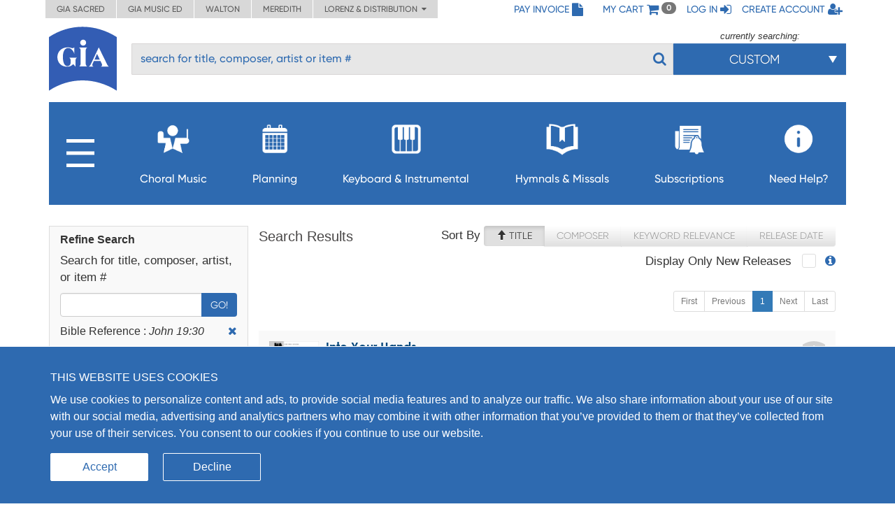

--- FILE ---
content_type: text/html; charset=UTF-8
request_url: https://giamusic.com/search?elBible=%20John%2019:30
body_size: 23229
content:
<!DOCTYPE html>
<html lang="en">
<head>
	
  <meta charset="UTF-8">
  <meta http-equiv="X-UA-Compatible" content="IE=edge">
  <meta name="viewport" content="width=device-width, initial-scale=1">
  <meta name="format-detection" content="telephone=no">
  <link rel="icon" id="favicon" href="https://www.giamusic.com/favicon.ico?v=76857" type="image/x-icon">
  <meta name="og:title" content="GIA Publications - Catalog Search" >
<meta name="og:type" content="article" >
<meta name="og:url" content="https://giamusic.com/search?elBible=%20John%2019:30" >
<meta name="og:site_name" content="GIA Publications" >
<meta name="og:image" content="https://giamusic.com/img/home/gia-logo-index.png" >
<meta name="og:description" content="Search for title, composer, artist, or item." >
<meta name="fb:admins" content="152921094723025" >
<meta name="twitter:creator" content="@GIAPublications" >
<meta name="twitter:title" content="GIA Publications - Catalog Search" >
<meta name="twitter:description" content="Search for title, composer, artist, or item." >
<meta name="twitter:image" content="https://giamusic.com/img/home/gia-logo-index.png" >
<meta name="twitter:card" content="summary" >
  <title>GIA Publications - Catalog search</title>
  <!-- Bootstrap styles -->
  <link rel="stylesheet" id="bootstrap-3-min-css" type="text/css" href="/alambil/css/bootstrap/bootstrap.min.css?v=6970709007c59">
  <!-- Optional Bootstrap theme -->
  <link rel="stylesheet" id="bootstrap-3-theme-min-css" href="/alambil/css/bootstrap/bootstrap-theme.min.css?v=6970709007c59">

  <!-- Font Awesome -->
  <link rel="stylesheet" id="fontawesome-min-css" href="/alambil/css/font-awesome/font-awesome.min.css?v=6970709007c59">

  <!-- Main styles -->
  <link rel="stylesheet" id="main-import-css" href="/alambil/css/main-import.css?v=6970709007c59">
  <!-- OpenSans font -->
  <link id="gfont-opensans" href="https://fonts.googleapis.com/css?family=Open+Sans" rel="stylesheet">
  <!-- Updates -->
  <link rel="stylesheet" href="/css/spacing.css?v=6970709007c59">
  <link rel="stylesheet" id="update-css" href="/alambil/css/update.css?v=6970709007c59">

  <link rel="stylesheet" id="active-catalog-css" href="/alambil/css/color-scheme/sm-colors.css?v=6970709007c59">

  <link href="/css/catalog/search/search.css?v=6970709007c59" media="screen" rel="stylesheet" type="text/css" id="search-css" >

    <script id="jquery-min-js" src="https://ajax.googleapis.com/ajax/libs/jquery/1.12.4/jquery.min.js"></script>
</head>
<body>
<nav class="side-menu hidden-md hidden-lg" id="side-menu">
    <div class="row menu-header">
        <div class="col-sm-12">
            <div class="arrows-wrapper pointer pull-left" id="close-menu-buttons">
                <!--<img src="alambil/images/menu-arrow.png" alt="Close menu">-->
                <!--<img src="alambil/images/menu-arrow.png" alt="Close menu">-->
                <i class="fa fa-angle-double-right" aria-hidden="true"></i>
            </div>
            <div class="pull-right">
                <a href="/pay-invoice" class="menu-header-item">
                    <span>Pay Invoice</span><i class="fa fa-file fa-lg"></i>
                </a>
            </div>
        </div>
		        <div class="clearfix"></div>
        <div class="col-sm-12 text-right">
            <a href="/cart" class="menu-header-item">
                <span>My cart</span>
                <i class="fa fa-shopping-cart fa-lg"></i>
            </a>
        </div>
		            <div class="clearfix"></div>
            <div class="col-sm-12 text-right">
                <a href="/login" class="menu-header-item">
                    <span>Log in</span>
                    <i class="fa fa-sign-in fa-lg"></i>
                </a>
            </div>
            <div class="clearfix"></div>
            <div class="col-sm-12 text-right">
                <a href="/register" class="menu-header-item">
                    <span>Create account</span>
                    <i class="fa fa-user-plus fa-lg"></i>
                </a>
            </div>
		    </div>

    <div class="row">
        <div class="col-sm-12">
	        <ul class="menu">

<li class="hidden-xs">
    <a aria-controls="collapseItems14" aria-expanded="false" href="#collapseItemsSharp" data-toggle="collapse" class="menu-item collapsed">
        <span class="mobile-menu-subburger">
            <svg viewBox="0 0 16 16">
                <rect width="16" height="2"/>
                <rect y="7" width="16" height="2"/>
                <rect y="14" width="16" height="2"/>
            </svg>
        </span>

        <i class="fa menu-icon fa-plus"></i>
    </a>

    <div id="collapseItemsSharp" class="out collapse" aria-expanded="false">
        <ul class="sm-sub-menu">
                                            <li>
                    
                                            <a data-toggle="collapse"
                            class="add-collapse-padding"
                            href="#collapseItems335"
                            aria-expanded="false"
                            aria-controls="collapseItems335"
                        >
                            <span>General Info</span>
                            <i class="fa fa-plus menu-icon"></i>
                        </a>

                        <div id="collapseItems335" class="collapse out">
                            <ul class="sm-sub-menu">
			<li >
            
                            <a href="/about-sm" >
                    <span>About Us</span>
                </a>
            		</li>
			<li >
            
                            <a href="/announcements" >
                    <span>Press Releases</span>
                </a>
            		</li>
			<li class="has-children">
            
                            <a class="add-collapse-padding"
                   data-toggle="collapse"
                   href="#collapseItems19"
                   aria-expanded="false"
                   aria-controls="collapseItems19">
                    <span>Copyright Info</span>
                    <i class="fa fa-plus menu-icon"></i>
                </a>
                <div id="collapseItems19" class="collapse out">
	                
                        <ul class="sm-sub-menu">
			<li >
            
                            <a href="/copyright-policy" >
                    <span>Copyright License Rates and Descriptions</span>
                </a>
            		</li>
			<li >
            
                            <a href="https://www.giamusic.com/license-for-choral-not-in-print" >
                    <span>Choral Music Not In Print</span>
                </a>
            		</li>
			<li >
            
                            <a href="/license-application-for-mechanical" >
                    <span>Mechanical Licensing for CDs/DVDs/Downloads</span>
                </a>
            		</li>
			<li >
            
                            <a href="https://www.onelicense.net" >
                    <span>Reprint Licensing by OneLicense.net</span>
                </a>
            		</li>
	</ul>
	                                </div>
            		</li>
			<li >
            
                            <a href="/sacred-music/artists" >
                    <span>Information about Composers and Artists</span>
                </a>
            		</li>
			<li >
            
                            <a href="/sm-submissions" >
                    <span>Submissions</span>
                </a>
            		</li>
			<li >
            
                            <a href="/careers-at-gia" >
                    <span>Careers</span>
                </a>
            		</li>
	</ul>
                        </div>
                                    </li>
                                            <li>
                    
                                            <a href="/download-catalogs">
                            <span>Catalogs</span>
                        </a>
                                    </li>
                                            <li>
                    
                                            <a href="/newsletter-signup">
                            <span>Newsletter Sign-up</span>
                        </a>
                                    </li>
                                            <li>
                    
                                            <a data-toggle="collapse"
                            class="add-collapse-padding"
                            href="#collapseItems381"
                            aria-expanded="false"
                            aria-controls="collapseItems381"
                        >
                            <span>Books</span>
                            <i class="fa fa-plus menu-icon"></i>
                        </a>

                        <div id="collapseItems381" class="collapse out">
                            <ul class="sm-sub-menu">
			<li >
            
                            <a href="/hymnology" >
                    <span>Hymns & Hymnology</span>
                </a>
            		</li>
			<li >
            
                            <a href="/praytoday-series" >
                    <span>Pray Today Prayer Resources</span>
                </a>
            		</li>
			<li >
            
                            <a href="/hymn-text-collections" >
                    <span>Hymn Text Collections</span>
                </a>
            		</li>
			<li >
            
                            <a href="/hymn-tune-collections" >
                    <span>Hymn Tune Collections</span>
                </a>
            		</li>
			<li >
            
                            <a href="/chant-resources" >
                    <span>Chant Resources</span>
                </a>
            		</li>
	</ul>
                        </div>
                                    </li>
                                            <li>
                    
                                            <a href="/organizational-resources">
                            <span>Binders,Folios & Boxes</span>
                        </a>
                                    </li>
                                            <li>
                    
                                            <a href="/taize-home">
                            <span>Taizé</span>
                        </a>
                                    </li>
                                            <li>
                    
                                            <a href="/royal-school-of-music">
                            <span>Royal School of Church Music</span>
                        </a>
                                    </li>
                                            <li>
                    
                                            <a href="/iona-community-resources">
                            <span>Iona Community</span>
                        </a>
                                    </li>
                                            <li>
                    
                                            <a data-toggle="collapse"
                            class="add-collapse-padding"
                            href="#collapseItems341"
                            aria-expanded="false"
                            aria-controls="collapseItems341"
                        >
                            <span>Distribution</span>
                            <i class="fa fa-plus menu-icon"></i>
                        </a>

                        <div id="collapseItems341" class="collapse out">
                            <ul class="sm-sub-menu">
			<li >
            
                            <a href="https://www.elainehagenberg.com" >
                    <span>Elaine Hagenberg</span>
                </a>
            		</li>
			<li >
            
                            <a href="https://lorenz.com" >
                    <span>Lorenz, Word, Heritage</span>
                </a>
            		</li>
			<li >
            
                            <a href="https://sbmp.com" >
                    <span>Santa Barbara</span>
                </a>
            		</li>
	</ul>
                        </div>
                                    </li>
                    </ul>
    </div>
</li>

                                            <li>
        
                    <a class="menu-item"
               data-toggle="collapse"
               href="#collapseItems349"
               aria-expanded="false"
               aria-controls="collapseItems349">
                <span>Choral Music</span>
                <i class="fa fa-plus menu-icon"></i>
            </a>
            <div id="collapseItems349" class="collapse out">
                <ul class="sm-sub-menu">
			<li >
            
                            <a href="/sacredmusic-newreleases" >
                    <span>New Releases</span>
                </a>
            		</li>
			<li >
            
                            <a href="/gia-choral-series-directory" >
                    <span>Browse by Series</span>
                </a>
            		</li>
			<li >
            
                            <a href="/planning" >
                    <span>Planning by Sunday</span>
                </a>
            		</li>
			<li class="has-children">
            
                            <a class="add-collapse-padding"
                   data-toggle="collapse"
                   href="#collapseItems353"
                   aria-expanded="false"
                   aria-controls="collapseItems353">
                    <span>By Season</span>
                    <i class="fa fa-plus menu-icon"></i>
                </a>
                <div id="collapseItems353" class="collapse out">
	                
                        <ul class="sm-sub-menu">
			<li >
            
                            <a href="/season-advent" >
                    <span>Advent Planning</span>
                </a>
            		</li>
			<li >
            
                            <a href="/season-christmas" >
                    <span>Christmas Planning</span>
                </a>
            		</li>
			<li >
            
                            <a href="/season-lent" >
                    <span>Lent Planning</span>
                </a>
            		</li>
			<li >
            
                            <a href="/season-easter" >
                    <span>Easter Planning</span>
                </a>
            		</li>
	</ul>
	                                </div>
            		</li>
			<li >
            
                            <a href="/folios" >
                    <span>Choral Folios</span>
                </a>
            		</li>
			<li >
            
                            <a href="/filing-boxes" >
                    <span>Filing Boxes</span>
                </a>
            		</li>
	</ul>
            </div>
            </li>
        <li>
        
                    <a class="menu-item"
               data-toggle="collapse"
               href="#collapseItems17"
               aria-expanded="false"
               aria-controls="collapseItems17">
                <span>Planning</span>
                <i class="fa fa-plus menu-icon"></i>
            </a>
            <div id="collapseItems17" class="collapse out">
                <ul class="sm-sub-menu">
			<li >
            
                            <a href="/rc-planning-landing" >
                    <span>Choral Music by Sunday</span>
                </a>
            		</li>
			<li >
            
                            <a href="/gia-quarterly-magazine" >
                    <span>GIA Quarterly</span>
                </a>
            		</li>
			<li >
            
                            <a href="/rites-and-seasons" >
                    <span>Rites and Special Occasions</span>
                </a>
            		</li>
			<li >
            
                            <a href="https://Soundboard.giamusic.com" >
                    <span>Soundboard</span>
                </a>
            		</li>
			<li >
            
                            <a href="/mass-settings" >
                    <span>Mass Settings</span>
                </a>
            		</li>
			<li >
            
                            <a href="/Unbound" >
                    <span>Unbound</span>
                </a>
            		</li>
			<li >
            
                            <a href="/subscription-resources-for-prayer-and-word" >
                    <span>Prayer and Word Resources</span>
                </a>
            		</li>
			<li >
            
                            <a href="/organizational-resources" >
                    <span>Folders, Filing boxes & Binders</span>
                </a>
            		</li>
			<li class="has-children">
            
                            <a class="add-collapse-padding"
                   data-toggle="collapse"
                   href="#collapseItems368"
                   aria-expanded="false"
                   aria-controls="collapseItems368">
                    <span>Other Planning Tools</span>
                    <i class="fa fa-plus menu-icon"></i>
                </a>
                <div id="collapseItems368" class="collapse out">
	                
                        <ul class="sm-sub-menu">
			<li >
            
                            <a href="https://GIAPlanner.net" >
                    <span>GIA Planner</span>
                </a>
            		</li>
			<li >
            
                            <a href="https://Liturgyhelp.com" >
                    <span>Liturgyhelp.com</span>
                </a>
            		</li>
			<li >
            
                            <a href="https://soundboard.giamusic.com/setting-the-tone/" >
                    <span>Setting the Tone</span>
                </a>
            		</li>
	</ul>
	                                </div>
            		</li>
	</ul>
            </div>
            </li>
        <li>
        
                    <a class="menu-item"
               data-toggle="collapse"
               href="#collapseItems356"
               aria-expanded="false"
               aria-controls="collapseItems356">
                <span>Keyboard & Instrumental</span>
                <i class="fa fa-plus menu-icon"></i>
            </a>
            <div id="collapseItems356" class="collapse out">
                <ul class="sm-sub-menu">
			<li >
            
                            <a href="/sacredmusic-instrumental?q=sort1" >
                    <span>Solo Piano</span>
                </a>
            		</li>
			<li >
            
                            <a href="/sacredmusic-instrumental?q=sort2" >
                    <span>Solo Organ</span>
                </a>
            		</li>
			<li >
            
                            <a href="/sacredmusic-instrumental?q=sort5" >
                    <span>Organ & Brass</span>
                </a>
            		</li>
			<li >
            
                            <a href="/sacredmusic-instrumental?q=sort3" >
                    <span>Piano with Instruments</span>
                </a>
            		</li>
			<li >
            
                            <a href="/sacredmusic-instrumental?q=sort4" >
                    <span>Organ with Instruments</span>
                </a>
            		</li>
			<li >
            
                            <a href="/sacredmusic-instrumental?q=sort6" >
                    <span>Hymns for Organ and Brass</span>
                </a>
            		</li>
			<li >
            
                            <a href="/sacredmusic-instrumental?q=sort7" >
                    <span>Brass Ensemble</span>
                </a>
            		</li>
			<li >
            
                            <a href="/handbells-search" >
                    <span>Hymn Arrangements for Handbells</span>
                </a>
            		</li>
			<li >
            
                            <a href="/sacredmusic-instrumental?q=sort8" >
                    <span>Other Instruments & Ensembles</span>
                </a>
            		</li>
			<li >
            
                            <a href="/sacredmusic-instrumental?q=sort9" >
                    <span>Educational Resources</span>
                </a>
            		</li>
	</ul>
            </div>
            </li>
        <li>
        
                    <a class="menu-item"
               data-toggle="collapse"
               href="#collapseItems16"
               aria-expanded="false"
               aria-controls="collapseItems16">
                <span>Hymnals & Missals</span>
                <i class="fa fa-plus menu-icon"></i>
            </a>
            <div id="collapseItems16" class="collapse out">
                <ul class="sm-sub-menu">
			<li >
            
                            <a href="/hymnals-and-missals-long-term" >
                    <span>Long-Term Hymnals</span>
                </a>
            		</li>
			<li >
            
                            <a href="/hymnals-and-missals-renewable" >
                    <span>Renewable Worship Resources</span>
                </a>
            		</li>
			<li >
            
                            <a href="/unbound" >
                    <span>Unbound</span>
                </a>
            		</li>
			<li >
            
                            <a href="https://hymnalsapp.giamusic.com/" >
                    <span>Hymnals App</span>
                </a>
            		</li>
			<li >
            
                            <a href="/hymnals-and-missals-long-term#specialty" >
                    <span>Specialty Hymnals</span>
                </a>
            		</li>
	</ul>
            </div>
            </li>
        <li>
        
                    <a class="menu-item"
               data-toggle="collapse"
               href="#collapseItems280"
               aria-expanded="false"
               aria-controls="collapseItems280">
                <span>Subscriptions</span>
                <i class="fa fa-plus menu-icon"></i>
            </a>
            <div id="collapseItems280" class="collapse out">
                <ul class="sm-sub-menu">
			<li >
            
                            <a href="https://giamusic.com/account/subscriptions" >
                    <span>Access My Electronic Subscriptions</span>
                </a>
            		</li>
			<li >
            
                            <a href="/choral-packet" >
                    <span>Choral Subscription Service</span>
                </a>
            		</li>
			<li >
            
                            <a href="/gia-quarterly-magazine" >
                    <span>GIA Quarterly</span>
                </a>
            		</li>
			<li >
            
                            <a href="/hymnals-and-missals-renewable" >
                    <span>Renewable Hymnals and Missals</span>
                </a>
            		</li>
			<li >
            
                            <a href="/subscription-resources-for-prayer-and-word" >
                    <span>Prayer and Word Resources</span>
                </a>
            		</li>
			<li >
            
                            <a href="/children-s-bulletins" >
                    <span>Children's Bulletins</span>
                </a>
            		</li>
			<li >
            
                            <a href="/subscription-resources-for-prayer-and-word" >
                    <span>Prayer and Word Resources</span>
                </a>
            		</li>
	</ul>
            </div>
            </li>
        <li>
        
                    <a class="menu-item"
               data-toggle="collapse"
               href="#collapseItems348"
               aria-expanded="false"
               aria-controls="collapseItems348">
                <span>Need Help?</span>
                <i class="fa fa-plus menu-icon"></i>
            </a>
            <div id="collapseItems348" class="collapse out">
                <ul class="sm-sub-menu">
			<li >
            
                            <a href="/gia-customer-service" >
                    <span>Frequently Asked Questions</span>
                </a>
            		</li>
			<li >
            
                            <a href="https://giamusic.com/gia-team" >
                    <span>GIA Team</span>
                </a>
            		</li>
			<li >
            
                            <a href="/contact" >
                    <span>Contact Us</span>
                </a>
            		</li>
			<li >
            
                            <a href="/dealers" >
                    <span>Dealer Info</span>
                </a>
            		</li>
	</ul>
            </div>
            </li>


<li class="visible-xs">
    <a aria-controls="collapseItems14" aria-expanded="false" href="#collapseItemsSharpLast" data-toggle="collapse" class="menu-item collapsed">
        <span>MORE</span>
        <i class="fa fa-plus menu-icon"></i>
    </a>

    <div id="collapseItemsSharpLast" class="out collapse" aria-expanded="false">
        <ul class="sm-sub-menu">
                                            <li>
                    
                                            <a data-toggle="collapse"
                            class="add-collapse-padding"
                            href="#collapseItemsSharpLast335"
                            aria-expanded="false"
                            aria-controls="collapseItemsSharpLast335"
                        >
                            <span>General Info</span>
                            <i class="fa fa-plus menu-icon"></i>
                        </a>

                        <div id="collapseItemsSharpLast335" class="collapse out">
                            <ul class="sm-sub-menu">
			<li >
            
                            <a href="/about-sm" >
                    <span>About Us</span>
                </a>
            		</li>
			<li >
            
                            <a href="/announcements" >
                    <span>Press Releases</span>
                </a>
            		</li>
			<li class="has-children">
            
                            <a class="add-collapse-padding"
                   data-toggle="collapse"
                   href="#collapseItemslast19"
                   aria-expanded="false"
                   aria-controls="collapseItemslast19">
                    <span>Copyright Info</span>
                    <i class="fa fa-plus menu-icon"></i>
                </a>
                <div id="collapseItemslast19" class="collapse out">
	                
                        <ul class="sm-sub-menu">
			<li >
            
                            <a href="/copyright-policy" >
                    <span>Copyright License Rates and Descriptions</span>
                </a>
            		</li>
			<li >
            
                            <a href="https://www.giamusic.com/license-for-choral-not-in-print" >
                    <span>Choral Music Not In Print</span>
                </a>
            		</li>
			<li >
            
                            <a href="/license-application-for-mechanical" >
                    <span>Mechanical Licensing for CDs/DVDs/Downloads</span>
                </a>
            		</li>
			<li >
            
                            <a href="https://www.onelicense.net" >
                    <span>Reprint Licensing by OneLicense.net</span>
                </a>
            		</li>
	</ul>
	                                </div>
            		</li>
			<li >
            
                            <a href="/sacred-music/artists" >
                    <span>Information about Composers and Artists</span>
                </a>
            		</li>
			<li >
            
                            <a href="/sm-submissions" >
                    <span>Submissions</span>
                </a>
            		</li>
			<li >
            
                            <a href="/careers-at-gia" >
                    <span>Careers</span>
                </a>
            		</li>
	</ul>
                        </div>
                                    </li>
                                            <li>
                    
                                            <a href="/download-catalogs">
                            <span>Catalogs</span>
                        </a>
                                    </li>
                                            <li>
                    
                                            <a href="/newsletter-signup">
                            <span>Newsletter Sign-up</span>
                        </a>
                                    </li>
                                            <li>
                    
                                            <a data-toggle="collapse"
                            class="add-collapse-padding"
                            href="#collapseItemsSharpLast381"
                            aria-expanded="false"
                            aria-controls="collapseItemsSharpLast381"
                        >
                            <span>Books</span>
                            <i class="fa fa-plus menu-icon"></i>
                        </a>

                        <div id="collapseItemsSharpLast381" class="collapse out">
                            <ul class="sm-sub-menu">
			<li >
            
                            <a href="/hymnology" >
                    <span>Hymns & Hymnology</span>
                </a>
            		</li>
			<li >
            
                            <a href="/praytoday-series" >
                    <span>Pray Today Prayer Resources</span>
                </a>
            		</li>
			<li >
            
                            <a href="/hymn-text-collections" >
                    <span>Hymn Text Collections</span>
                </a>
            		</li>
			<li >
            
                            <a href="/hymn-tune-collections" >
                    <span>Hymn Tune Collections</span>
                </a>
            		</li>
			<li >
            
                            <a href="/chant-resources" >
                    <span>Chant Resources</span>
                </a>
            		</li>
	</ul>
                        </div>
                                    </li>
                                            <li>
                    
                                            <a href="/organizational-resources">
                            <span>Binders,Folios & Boxes</span>
                        </a>
                                    </li>
                                            <li>
                    
                                            <a href="/taize-home">
                            <span>Taizé</span>
                        </a>
                                    </li>
                                            <li>
                    
                                            <a href="/royal-school-of-music">
                            <span>Royal School of Church Music</span>
                        </a>
                                    </li>
                                            <li>
                    
                                            <a href="/iona-community-resources">
                            <span>Iona Community</span>
                        </a>
                                    </li>
                                            <li>
                    
                                            <a data-toggle="collapse"
                            class="add-collapse-padding"
                            href="#collapseItemsSharpLast341"
                            aria-expanded="false"
                            aria-controls="collapseItemsSharpLast341"
                        >
                            <span>Distribution</span>
                            <i class="fa fa-plus menu-icon"></i>
                        </a>

                        <div id="collapseItemsSharpLast341" class="collapse out">
                            <ul class="sm-sub-menu">
			<li >
            
                            <a href="https://www.elainehagenberg.com" >
                    <span>Elaine Hagenberg</span>
                </a>
            		</li>
			<li >
            
                            <a href="https://lorenz.com" >
                    <span>Lorenz, Word, Heritage</span>
                </a>
            		</li>
			<li >
            
                            <a href="https://sbmp.com" >
                    <span>Santa Barbara</span>
                </a>
            		</li>
	</ul>
                        </div>
                                    </li>
                    </ul>
    </div>
</li>
</ul>

        </div>
    </div>
</nav>
<div class="content-wrapper">
	
<div class="bg"></div>
<!-- Header Section -->
<div class="container-fluid header-with-shadow">
    <header class="container xs-no-side-margin xs-no-side-padding">
        <div class="row xs-no-side-margin xs-no-side-padding">
            <div class="hidden-xs col-md-6 col-sm-9 col-xs-12 xs-no-side-margin xs-no-side-padding text-nowrap no-right-padding">
                <ul class="list-inline top-left-tabs xs-no-side-margin"><li ><a href="https://giamusic.com/sacred-music" >GIA Sacred</a></li><li ><a href="https://giamusic.com/music-education" >GIA Music ED</a></li><li ><a href="https://giamusic.com/walton-music" >Walton</a></li><li ><a href="https://giamusic.com/meredith-music" >Meredith</a></li><li>
				<div class="dropdown">
				  <a href="#" class="dropdown-toggle" id="dropdownMenu2" data-toggle="dropdown" aria-haspopup="true" aria-expanded="false">
				    Lorenz & Distribution&nbsp;&nbsp;<i class="fa fa-caret-down"></i>
				  </a>
				  <ul class="dropdown-menu" aria-labelledby="dropdownMenu2">
				    <li class="dropdown-item"><a target="_blank" href="https://lorenz.com/homepage">Lorenz Publishing Co.</a></li>
				    <li class="dropdown-item"><a target="_blank" href="https://lorenz.com/homepage">Heritage Music Press</a></li>
				    <li class="dropdown-item"><a target="_blank" href="https://wordchoralclub.com/">Word Music & Church Resources</a></li>
				    <li class="dropdown-item"><a target="_blank" href="https://sbmp.com/">Santa Barbara Music Publishing Inc.</a></li>
				  </ul>
				</div>
			</li></ul>            </div>
            <div class="hidden-sm hidden-md hidden-lg col-xs-12 xs-no-side-margin xs-no-side-padding text-nowrap">
		        <ul class="list-inline top-left-tabs xs-no-side-margin"><li>
			<div class="dropdown">
			  <a href="#" class="dropdown-toggle" id="dropdownMenu2" data-toggle="dropdown" aria-haspopup="true" aria-expanded="false">
			    Catalogs&nbsp;&nbsp;<i class="fa fa-caret-down"></i>
			  </a>
			  <ul class="dropdown-menu" aria-labelledby="dropdownMenu2"><li class="dropdown-item "><a href="https://giamusic.com/sacred-music" >GIA Sacred</a></li><li class="dropdown-item "><a href="https://giamusic.com/music-education" >GIA Music ED</a></li><li class="dropdown-item "><a href="https://giamusic.com/walton-music" >Walton</a></li><li class="dropdown-item "><a href="https://giamusic.com/meredith-music" >Meredith</a></li>
			    <li class="dropdown-item"><a target="_blank" href="https://lorenz.com/homepage">Lorenz Church</a></li>
			    <li class="dropdown-item"><a target="_blank" href="https://lorenz.com/homepage">Heritage Music Press</a></li>
			    <li class="dropdown-item"><a target="_blank" href="https://wordchoralclub.com/">Word Music And Church Resources</a></li>
			    <li class="dropdown-item"><a target="_blank" href="https://sbmp.com/">Santa Barbara Publishing</a></li>
			  </ul>
			</div>
		</li></ul>            </div>
            <div class="col-md-6 col-sm-3 hidden-xs text-right no-left-padding">
                <ul class="list-inline top-left-list">
                    <li class="hidden-sm">
                        <a href="/pay-invoice">
                            <span>Pay Invoice</span>
                            <i class="fa fa-file fa-lg"></i>
                        </a>
                    </li>
                    <li class="hidden-md hidden-lg">
                        <a href="/account/pay-invoice">
                            <i class="fa fa-file fa-lg"></i>
                        </a>
                    </li>

                    <li class="hidden-sm">
                        <a href="/cart" class="cart">
                            <span>My cart</span>
                            <i class="fa fa-shopping-cart fa-lg"></i> <span class="badge" id="qtyInTop">0</span>
                        </a>
                    </li>
                    <li class="hidden-md hidden-lg">
                        <a href="/cart" id="menu-bar">
                            <i class="fa fa-bars fa-lg"></i>
                        </a>
                    </li>
					                        <li class="hidden-sm">
                            <a href="/login">
                                <span>Log in</span>
                                <i class="fa fa-sign-in fa-lg"></i>
                            </a>
                        </li>
                        <li class="hidden-sm">
                            <a href="/register">
                                <span>Create account</span>
                                <i class="fa fa-user-plus fa-lg"></i>
                            </a>
                        </li>
                        <li class="hidden-md hidden-lg">
                            <a href="/login">
                                <i class="fa fa-sign-in fa-lg"></i>
                            </a>
                        </li>
                        <li class="hidden-md hidden-lg">
                            <a href="/register">
                                <i class="fa fa-user-plus fa-lg"></i>
                            </a>
                        </li>
					                    <!--My Account menu item - for notebook and larger screen (medium and larger)-->
                </ul>
            </div>
        </div>
        <div class="row">
            <div class="col-sm-1 col-xs-2">
                                    <a href="/sacred-music" title="GIA PUBLICATIONS, INC.">
                                        <img src="/alambil/images/gia-logo.svg" class="top-logo" width="97" height="94" alt="GIA logo">
                                    </a>
                            </div>
            <div class="col-sm-11 col-xs-10 menu-search-wrapper">
                <div class="row">
                    <form action="/search" method="get">
                        <div class="col-xs-8 visible-xs">
                            <h3 class="gia-title">GIA PUBLICATIONS, INC.</h3>
                            <p class="gia-subtitle">Your sound. Inspired.</p>
                        </div>

                        <div class="col-xs-4 col-sm-12 text-right hidden-sm hidden-md hidden-lg header-icons">
                            <a href="/cart">
                                <i class="fa fa-shopping-cart fa-lg"></i>
                            </a>
                            <a href="#" id="menu-bar-xs">
                                <i class="fa fa-bars fa-lg"></i>
                            </a>
                        </div>

                                                <div class="col-sm-8 col-md-9 pl-3 hidden-xs top-search-filter-field">
                            <div class="form-group search-input">
                                <input type="text" class="form-control al-search-input"
                                       placeholder="search for title, composer, artist or item #" name="elSearchTerm">
                                <input type="hidden" name="giaSession" value="">

                                
                                <!--<img alt="Search" src="/alambil/images/search.png"/>-->
                                <button type="submit"><i class="fa fa-search"></i></button>
                            </div>
                        </div>

                                                    <div class="col-sm-4 col-md-3 top-search-filter-button hidden-xs">
                                <div class="text-center">
                                    <p id="currently-search">currently searching:</p>
                                </div>
                                <div class="dropdown header-search-filters">
                                    <button class="btn btn-primary dropdown-toggle" style="margin-top: 1px" type="button" data-toggle="dropdown">
                                        <span class="current-filter-label">Full Catalog</span>
                                        <span class="caret"></span>
                                    </button>

                                    <ul class="dropdown-menu">
                                        <li id="filter-top" class="filter-list">
                                            <div>
                                                                                                                                                        <label class="filter-item">
                                                        <input type="checkbox" name="elCatalog[]" value="sm" class="filter" >
                                                        GIA Sacred Music<span style="float: left;"></span>
                                                    </label>
                                                                                                                                                        <label class="filter-item">
                                                        <input type="checkbox" name="elCatalog[]" value="me" class="filter" >
                                                        GIA Music Education<span style="float: left;"></span>
                                                    </label>
                                                                                                                                                        <label class="filter-item">
                                                        <input type="checkbox" name="elCatalog[]" value="wm" class="filter" >
                                                        Walton Music<span style="float: left;"></span>
                                                    </label>
                                                                                                                                                        <label class="filter-item">
                                                        <input type="checkbox" name="elCatalog[]" value="lz" class="filter" >
                                                        Lorenz Church<span style="float: left;"></span>
                                                    </label>
                                                                                                                                                        <label class="filter-item">
                                                        <input type="checkbox" name="elCatalog[]" value="hrt" class="filter" >
                                                        Heritage Music<span style="float: left;"></span>
                                                    </label>
                                                                                                                                                        <label class="filter-item">
                                                        <input type="checkbox" name="elCatalog[]" value="wmcr" class="filter" >
                                                        Word Music<span style="float: left;"></span>
                                                    </label>
                                                                                                                                                        <label class="filter-item">
                                                        <input type="checkbox" name="elCatalog[]" value="sb" class="filter" >
                                                        Santa Barbara<span style="float: left;"></span>
                                                    </label>
                                                                                                                                                        <label class="filter-item">
                                                        <input type="checkbox" name="elCatalog[]" value="eh" class="filter" >
                                                        Hagenberg<span style="float: left;"></span>
                                                    </label>
                                                                                                                                                        <label class="filter-item">
                                                        <input type="checkbox" name="elCatalog[]" value="jrt" class="filter" >
                                                        Jake Runestad<span style="float: left;"></span>
                                                    </label>
                                                                                            </div>
                                        </li>

                                        
                                                                                    <li class="all-results-search">
                                                <div>
                                                    <label class="filter-item">
                                                        <input type="checkbox" class="filter show-all-catalogs-search">Show all results<span style="float: left;"></span>
                                                    </label>
                                                </div>
                                            </li>
                                                                            </ul>
                                </div>

                                                            </div>
                                            </form>
                </div>
            </div>

            <div class="row hidden-sm hidden-xs">
                <div class="col-md-12 menu-v2">
			        <ul class="list-inline main-menu" id="main-menu">

<li class="main-burger-menu">
    <a href="#" class="dropdown-toggle " data-toggle="dropdown">
        <svg viewBox="0 0 16 16">
            <rect width="16" height="2"/>
            <rect y="7" width="16" height="2"/>
            <rect y="14" width="16" height="2"/>
        </svg>
    </a>

    <div class="sub-menu hidden">
        <ul>
                                            <li>
                    
                                            <a href="#" class="dropdown-toggle" data-toggle="dropdown">
                            <i class="fa fa-caret-right"></i>
                            General Info                        </a>

                        <div class="sub-menu hidden">
    <ul>
    	    		<li>
    			    				    				<a href="/about-sm">About Us</a>
    				    			    		</li>
    	    		<li>
    			    				    				<a href="/announcements">Press Releases</a>
    				    			    		</li>
    	    		<li>
    			    				    				<a href="#"><i class="fa fa-caret-right"></i> Copyright Info</a>
    				    					<div class="sub-menu hidden">
    <ul>
    	    		<li>
    			    				    				<a href="/copyright-policy">Copyright License Rates and Descriptions</a>
    				    			    		</li>
    	    		<li>
    			    				    				<a href="https://www.giamusic.com/license-for-choral-not-in-print">Choral Music Not In Print</a>
    				    			    		</li>
    	    		<li>
    			    				    				<a href="/license-application-for-mechanical">Mechanical Licensing for CDs/DVDs/Downloads</a>
    				    			    		</li>
    	    		<li>
    			    				    				<a href="https://www.onelicense.net">Reprint Licensing by OneLicense.net</a>
    				    			    		</li>
    	    </ul>
</div>    				    			    		</li>
    	    		<li>
    			    				    				<a href="/sacred-music/artists">Information about Composers and Artists</a>
    				    			    		</li>
    	    		<li>
    			    				    				<a href="/sm-submissions">Submissions</a>
    				    			    		</li>
    	    		<li>
    			    				    				<a href="/careers-at-gia">Careers</a>
    				    			    		</li>
    	    </ul>
</div>
                                    </li>
                                            <li>
                    
                                            <a href="/download-catalogs">Catalogs</a>
                                    </li>
                                            <li>
                    
                                            <a href="/newsletter-signup">Newsletter Sign-up</a>
                                    </li>
                                            <li>
                    
                                            <a href="#" class="dropdown-toggle" data-toggle="dropdown">
                            <i class="fa fa-caret-right"></i>
                            Books                        </a>

                        <div class="sub-menu hidden">
    <ul>
    	    		<li>
    			    				    				<a href="/hymnology">Hymns & Hymnology</a>
    				    			    		</li>
    	    		<li>
    			    				    				<a href="/praytoday-series">Pray Today Prayer Resources</a>
    				    			    		</li>
    	    		<li>
    			    				    				<a href="/hymn-text-collections">Hymn Text Collections</a>
    				    			    		</li>
    	    		<li>
    			    				    				<a href="/hymn-tune-collections">Hymn Tune Collections</a>
    				    			    		</li>
    	    		<li>
    			    				    				<a href="/chant-resources">Chant Resources</a>
    				    			    		</li>
    	    </ul>
</div>
                                    </li>
                                            <li>
                    
                                            <a href="/organizational-resources">Binders,Folios & Boxes</a>
                                    </li>
                                            <li>
                    
                                            <a href="/taize-home">Taizé</a>
                                    </li>
                                            <li>
                    
                                            <a href="/royal-school-of-music">Royal School of Church Music</a>
                                    </li>
                                            <li>
                    
                                            <a href="/iona-community-resources">Iona Community</a>
                                    </li>
                                            <li>
                    
                                            <a href="#" class="dropdown-toggle" data-toggle="dropdown">
                            <i class="fa fa-caret-right"></i>
                            Distribution                        </a>

                        <div class="sub-menu hidden">
    <ul>
    	    		<li>
    			    				    				<a href="https://www.elainehagenberg.com">Elaine Hagenberg</a>
    				    			    		</li>
    	    		<li>
    			    				    				<a href="https://lorenz.com">Lorenz, Word, Heritage</a>
    				    			    		</li>
    	    		<li>
    			    				    				<a href="https://sbmp.com">Santa Barbara</a>
    				    			    		</li>
    	    </ul>
</div>
                                    </li>
                    </ul>
    </div>
</li>

                                                                                        <li class="top-menu-item item-1">
        
                    <a href="#" class="dropdown-toggle" data-toggle="dropdown">
                                    
                    <div class="menu-icon">
                                                    <img src="https://s3.amazonaws.com/cdn.giamusic.com/icon-images/1710120646_choralmusic.png" />
                                            </div>
                
                Choral Music            </a>

            <div class="sub-menu hidden">
    <ul>
    	    		<li>
    			    				    				<a href="/sacredmusic-newreleases">New Releases</a>
    				    			    		</li>
    	    		<li>
    			    				    				<a href="/gia-choral-series-directory">Browse by Series</a>
    				    			    		</li>
    	    		<li>
    			    				    				<a href="/planning">Planning by Sunday</a>
    				    			    		</li>
    	    		<li>
    			    				    				<a href="#"><i class="fa fa-caret-right"></i> By Season</a>
    				    					<div class="sub-menu hidden">
    <ul>
    	    		<li>
    			    				    				<a href="/season-advent">Advent Planning</a>
    				    			    		</li>
    	    		<li>
    			    				    				<a href="/season-christmas">Christmas Planning</a>
    				    			    		</li>
    	    		<li>
    			    				    				<a href="/season-lent">Lent Planning</a>
    				    			    		</li>
    	    		<li>
    			    				    				<a href="/season-easter">Easter Planning</a>
    				    			    		</li>
    	    </ul>
</div>    				    			    		</li>
    	    		<li>
    			    				    				<a href="/folios">Choral Folios</a>
    				    			    		</li>
    	    		<li>
    			    				    				<a href="/filing-boxes">Filing Boxes</a>
    				    			    		</li>
    	    </ul>
</div>
            </li>
                <li class="top-menu-item item-2">
        
                    <a href="#" class="dropdown-toggle" data-toggle="dropdown">
                                    
                    <div class="menu-icon">
                                                    <img src="https://s3.amazonaws.com/cdn.giamusic.com/icon-images/1710121050_planning.png" />
                                            </div>
                
                Planning            </a>

            <div class="sub-menu hidden">
    <ul>
    	    		<li>
    			    				    				<a href="/rc-planning-landing">Choral Music by Sunday</a>
    				    			    		</li>
    	    		<li>
    			    				    				<a href="/gia-quarterly-magazine">GIA Quarterly</a>
    				    			    		</li>
    	    		<li>
    			    				    				<a href="/rites-and-seasons">Rites and Special Occasions</a>
    				    			    		</li>
    	    		<li>
    			    				    				<a href="https://Soundboard.giamusic.com">Soundboard</a>
    				    			    		</li>
    	    		<li>
    			    				    				<a href="/mass-settings">Mass Settings</a>
    				    			    		</li>
    	    		<li>
    			    				    				<a href="/Unbound">Unbound</a>
    				    			    		</li>
    	    		<li>
    			    				    				<a href="/subscription-resources-for-prayer-and-word">Prayer and Word Resources</a>
    				    			    		</li>
    	    		<li>
    			    				    				<a href="/organizational-resources">Folders, Filing boxes & Binders</a>
    				    			    		</li>
    	    		<li>
    			    				    				<a href="#"><i class="fa fa-caret-right"></i> Other Planning Tools</a>
    				    					<div class="sub-menu hidden">
    <ul>
    	    		<li>
    			    				    				<a href="https://GIAPlanner.net">GIA Planner</a>
    				    			    		</li>
    	    		<li>
    			    				    				<a href="https://Liturgyhelp.com">Liturgyhelp.com</a>
    				    			    		</li>
    	    		<li>
    			    				    				<a href="https://soundboard.giamusic.com/setting-the-tone/">Setting the Tone</a>
    				    			    		</li>
    	    </ul>
</div>    				    			    		</li>
    	    </ul>
</div>
            </li>
                <li class="top-menu-item item-3">
        
                    <a href="/sacredmusic-instrumental" class="dropdown-toggle" data-toggle="dropdown">
                                    
                    <div class="menu-icon">
                                                    <img src="https://s3.amazonaws.com/cdn.giamusic.com/icon-images/1710121576_keyboardandinstrumental.png" />
                                            </div>
                
                Keyboard & Instrumental            </a>

            <div class="sub-menu hidden">
    <ul>
    	    		<li>
    			    				    				<a href="/sacredmusic-instrumental?q=sort1">Solo Piano</a>
    				    			    		</li>
    	    		<li>
    			    				    				<a href="/sacredmusic-instrumental?q=sort2">Solo Organ</a>
    				    			    		</li>
    	    		<li>
    			    				    				<a href="/sacredmusic-instrumental?q=sort5">Organ & Brass</a>
    				    			    		</li>
    	    		<li>
    			    				    				<a href="/sacredmusic-instrumental?q=sort3">Piano with Instruments</a>
    				    			    		</li>
    	    		<li>
    			    				    				<a href="/sacredmusic-instrumental?q=sort4">Organ with Instruments</a>
    				    			    		</li>
    	    		<li>
    			    				    				<a href="/sacredmusic-instrumental?q=sort6">Hymns for Organ and Brass</a>
    				    			    		</li>
    	    		<li>
    			    				    				<a href="/sacredmusic-instrumental?q=sort7">Brass Ensemble</a>
    				    			    		</li>
    	    		<li>
    			    				    				<a href="/handbells-search">Hymn Arrangements for Handbells</a>
    				    			    		</li>
    	    		<li>
    			    				    				<a href="/sacredmusic-instrumental?q=sort8">Other Instruments & Ensembles</a>
    				    			    		</li>
    	    		<li>
    			    				    				<a href="/sacredmusic-instrumental?q=sort9">Educational Resources</a>
    				    			    		</li>
    	    </ul>
</div>
            </li>
                <li class="top-menu-item item-4">
        
                    <a href="/hymnals-and-missals" class="dropdown-toggle" data-toggle="dropdown">
                                    
                    <div class="menu-icon">
                                                    <img src="https://s3.amazonaws.com/cdn.giamusic.com/icon-images/1710121050_hymnals%2526missals.png" />
                                            </div>
                
                Hymnals & Missals            </a>

            <div class="sub-menu hidden">
    <ul>
    	    		<li>
    			    				    				<a href="/hymnals-and-missals-long-term">Long-Term Hymnals</a>
    				    			    		</li>
    	    		<li>
    			    				    				<a href="/hymnals-and-missals-renewable">Renewable Worship Resources</a>
    				    			    		</li>
    	    		<li>
    			    				    				<a href="/unbound">Unbound</a>
    				    			    		</li>
    	    		<li>
    			    				    				<a href="https://hymnalsapp.giamusic.com/">Hymnals App</a>
    				    			    		</li>
    	    		<li>
    			    				    				<a href="/hymnals-and-missals-long-term#specialty">Specialty Hymnals</a>
    				    			    		</li>
    	    </ul>
</div>
            </li>
                <li class="top-menu-item item-5">
        
                    <a href="/sacred-music-subscription-resources" class="dropdown-toggle" data-toggle="dropdown">
                                    
                    <div class="menu-icon">
                                                    <img src="https://s3.amazonaws.com/cdn.giamusic.com/icon-images/1710121050_subscriptions.png" />
                                            </div>
                
                Subscriptions            </a>

            <div class="sub-menu hidden">
    <ul>
    	    		<li>
    			    				    				<a href="https://giamusic.com/account/subscriptions">Access My Electronic Subscriptions</a>
    				    			    		</li>
    	    		<li>
    			    				    				<a href="/choral-packet">Choral Subscription Service</a>
    				    			    		</li>
    	    		<li>
    			    				    				<a href="/gia-quarterly-magazine">GIA Quarterly</a>
    				    			    		</li>
    	    		<li>
    			    				    				<a href="/hymnals-and-missals-renewable">Renewable Hymnals and Missals</a>
    				    			    		</li>
    	    		<li>
    			    				    				<a href="/subscription-resources-for-prayer-and-word">Prayer and Word Resources</a>
    				    			    		</li>
    	    		<li>
    			    				    				<a href="/children-s-bulletins">Children's Bulletins</a>
    				    			    		</li>
    	    		<li>
    			    				    				<a href="/subscription-resources-for-prayer-and-word">Prayer and Word Resources</a>
    				    			    		</li>
    	    </ul>
</div>
            </li>
                <li class="top-menu-item item-6">
        
                    <a href="#" class="dropdown-toggle" data-toggle="dropdown">
                                    
                    <div class="menu-icon">
                                                    <img src="https://s3.amazonaws.com/cdn.giamusic.com/icon-images/1710121050_needhelp.png" />
                                            </div>
                
                Need Help?            </a>

            <div class="sub-menu hidden">
    <ul>
    	    		<li>
    			    				    				<a href="/gia-customer-service">Frequently Asked Questions</a>
    				    			    		</li>
    	    		<li>
    			    				    				<a href="https://giamusic.com/gia-team">GIA Team</a>
    				    			    		</li>
    	    		<li>
    			    				    				<a href="/contact">Contact Us</a>
    				    			    		</li>
    	    		<li>
    			    				    				<a href="/dealers">Dealer Info</a>
    				    			    		</li>
    	    </ul>
</div>
            </li>
</ul>
                </div>
            </div>

            
            <form action="/search" method="get" class="visible-xs">
                <div class="col-xs-12 hidden-sm hidden-md hidden-lg">
                    <div class="form-group search-input search-input-mobile" style="margin-bottom: 0 !important; margin-top: 10px;">
                        <input type="text" class="form-control al-search-input"
                            placeholder="search for title, composer, artist or item #" name="elSearchTerm"
                            style="padding-bottom: 0; height: 40px;"
                        >

                        <button type="submit"><i class="fa fa-search"></i></button>
                    </div>
                </div>

                <div class="clearfix"></div>

                                    <div class="col-sm-12 search-filter-mobile-label visible-xs">
                        currently searching:
                    </div>

                    <div class="col-sm-12 top-search-filter-button visible-xs" style="margin: 0 10px 10px;">
                        <div class="dropdown header-search-filters">
                            <button class="btn btn-primary dropdown-toggle" type="button" data-toggle="dropdown">
                                <span class="current-filter-label">Full Catalog</span>
                                <span class="caret"></span>
                            </button>

                            <ul class="dropdown-menu">
                                <li class="filter-list">
                                    <div>
                                                                                                                                <label class="filter-item">
                                                <input type="checkbox" name="elCatalog[]" value="sm" class="filter" >
                                                GIA Sacred Music<span style="float: left;"></span>
                                            </label>
                                                                                                                                <label class="filter-item">
                                                <input type="checkbox" name="elCatalog[]" value="me" class="filter" >
                                                GIA Music Education<span style="float: left;"></span>
                                            </label>
                                                                                                                                <label class="filter-item">
                                                <input type="checkbox" name="elCatalog[]" value="wm" class="filter" >
                                                Walton Music<span style="float: left;"></span>
                                            </label>
                                                                                                                                <label class="filter-item">
                                                <input type="checkbox" name="elCatalog[]" value="lz" class="filter" >
                                                Lorenz Church<span style="float: left;"></span>
                                            </label>
                                                                                                                                <label class="filter-item">
                                                <input type="checkbox" name="elCatalog[]" value="hrt" class="filter" >
                                                Heritage Music<span style="float: left;"></span>
                                            </label>
                                                                                                                                <label class="filter-item">
                                                <input type="checkbox" name="elCatalog[]" value="wmcr" class="filter" >
                                                Word Music<span style="float: left;"></span>
                                            </label>
                                                                                                                                <label class="filter-item">
                                                <input type="checkbox" name="elCatalog[]" value="sb" class="filter" >
                                                Santa Barbara<span style="float: left;"></span>
                                            </label>
                                                                                                                                <label class="filter-item">
                                                <input type="checkbox" name="elCatalog[]" value="eh" class="filter" >
                                                Hagenberg<span style="float: left;"></span>
                                            </label>
                                                                                                                                <label class="filter-item">
                                                <input type="checkbox" name="elCatalog[]" value="jrt" class="filter" >
                                                Jake Runestad<span style="float: left;"></span>
                                            </label>
                                                                            </div>
                                </li>
                                <li class="all-results">
                                    
                                    <div>
                                        <label class="filter-item">
                                            <input type="checkbox" class="filter show-all-catalogs" checked="">Show all results<span style="float: left;"></span>
                                        </label>
                                    </div>
                                </li>
                            </ul>
                        </div>
                    </div>
                            </form>

                    </div>
    </header>
</div>
<!-- End HEADER -->
    <section class="container cms-content">
	           <div class="row no-margin">
            <div class="col-md-3 aside-menu hidden-xs hidden-sm" id="filters-full">
                <form id="detailedSearchForm" method="get" action="">
                                        
<div class="row">
    <fieldset  id="searchFilters">
        <div class="col-xs-12">
            <h4 class="title-bold">Refine Search</h4>
            <p>Search for title, composer, artist, or item #</p>
            <div class="input-group">
                
<input type="text" name="elSearchTerm" id="elSearchTerm" value="" class="form-control">                <span class="input-group-btn">
                    
<button name="elSearch" id="elSearch" type="submit" class="btn btn-product-search reload-search">Go!</button>                </span>
            </div>
            <div id="filterArea">

            </div>
            <p class="text-right hidden">
                <a href="#" class="link-bold-blue">clear all filters</a>
            </p>
            <div class="panel-group" id="accordion">
                                <div class="panel panel-default">
                    <div class="panel-heading" role="tab" id="headingcatalogs">
                        <h4 class="panel-title title-bold collapsed"
                            href="#collapsecatalogs" role="button" data-toggle="collapse" aria-expanded="false" aria-controls="collapsecatalogs">
                            <i class="fa fa-chevron-down pull-right"></i>
                            Catalogs                        </h4>
                    </div>
                    <div id="collapsecatalogs" class="panel-collapse collapse" role="tabpanel" aria-labelledby="headingcatalogs">
                        <div class="panel-body">
                                                                                                                                
<label><input type="checkbox" name="elCatalog[]" id="elCatalog-sm" value="sm" class="filter">GIA Sacred Music</label><br><label><input type="checkbox" name="elCatalog[]" id="elCatalog-me" value="me" class="filter">GIA Music Education</label><br><label><input type="checkbox" name="elCatalog[]" id="elCatalog-wm" value="wm" class="filter">Walton Music</label><br><label><input type="checkbox" name="elCatalog[]" id="elCatalog-wlp" value="wlp" class="filter">WLP</label><br><label><input type="checkbox" name="elCatalog[]" id="elCatalog-mm" value="mm" class="filter">Meredith Music</label><br><label><input type="checkbox" name="elCatalog[]" id="elCatalog-lz" value="lz" class="filter">Lorenz Church</label><br><label><input type="checkbox" name="elCatalog[]" id="elCatalog-hrt" value="hrt" class="filter">Heritage Music</label><br><label><input type="checkbox" name="elCatalog[]" id="elCatalog-wmcr" value="wmcr" class="filter">Word Music</label><br><label><input type="checkbox" name="elCatalog[]" id="elCatalog-sb" value="sb" class="filter">Santa Barbara</label><br><label><input type="checkbox" name="elCatalog[]" id="elCatalog-eh" value="eh" class="filter">Hagenberg</label><br><label><input type="checkbox" name="elCatalog[]" id="elCatalog-jrt" value="jrt" class="filter">Jake Runestad</label>                                                                                    </div>
                    </div>
                </div>
                                <div class="panel panel-default">
                    <div class="panel-heading" role="tab" id="headingvoicing">
                        <h4 class="panel-title title-bold collapsed"
                            href="#collapsevoicing" role="button" data-toggle="collapse" aria-expanded="false" aria-controls="collapsevoicing">
                            <i class="fa fa-chevron-down pull-right"></i>
                            Voicing                        </h4>
                    </div>
                    <div id="collapsevoicing" class="panel-collapse collapse" role="tabpanel" aria-labelledby="headingvoicing">
                        <div class="panel-body">
                                                                                                                                
<label><input type="checkbox" name="elVoicing[]" id="elVoicing-Unison" value="Unison" class="filter">Unison</label><br><label><input type="checkbox" name="elVoicing[]" id="elVoicing-Unisonwithdescant" value="Unison with descant" class="filter">Unison with descant</label><br><label><input type="checkbox" name="elVoicing[]" id="elVoicing-Two-partmixed" value="Two-part mixed" class="filter">Two-part mixed</label><br><label><input type="checkbox" name="elVoicing[]" id="elVoicing-Two-partequal" value="Two-part equal" class="filter">Two-part equal</label><br><label><input type="checkbox" name="elVoicing[]" id="elVoicing-SA" value="SA" class="filter">SA</label><br><label><input type="checkbox" name="elVoicing[]" id="elVoicing-TB" value="TB" class="filter">TB</label><br><label><input type="checkbox" name="elVoicing[]" id="elVoicing-Three-partequal" value="Three-part equal" class="filter">Three-part equal</label><br><label><input type="checkbox" name="elVoicing[]" id="elVoicing-SSA" value="SSA" class="filter">SSA</label><br><label><input type="checkbox" name="elVoicing[]" id="elVoicing-SAB" value="SAB" class="filter">SAB</label><br><label><input type="checkbox" name="elVoicing[]" id="elVoicing-SAT" value="SAT" class="filter">SAT</label><br><label><input type="checkbox" name="elVoicing[]" id="elVoicing-TTB" value="TTB" class="filter">TTB</label><br><label><input type="checkbox" name="elVoicing[]" id="elVoicing-Four-partmixed" value="Four-part mixed" class="filter">Four-part mixed</label><br><label><input type="checkbox" name="elVoicing[]" id="elVoicing-Four-partequal" value="Four-part equal" class="filter">Four-part equal</label><br><label><input type="checkbox" name="elVoicing[]" id="elVoicing-SSAA" value="SSAA" class="filter">SSAA</label><br><label><input type="checkbox" name="elVoicing[]" id="elVoicing-SSAAdivisi" value="SSAA divisi" class="filter">SSAA divisi</label><br><label><input type="checkbox" name="elVoicing[]" id="elVoicing-SATB" value="SATB" class="filter">SATB</label><br><label><input type="checkbox" name="elVoicing[]" id="elVoicing-SATBdivisi" value="SATB divisi" class="filter">SATB divisi</label><br><label><input type="checkbox" name="elVoicing[]" id="elVoicing-SATBDoubleChoir" value="SATB Double Choir" class="filter">SATB Double Choir</label><br><label><input type="checkbox" name="elVoicing[]" id="elVoicing-SSAATTBB" value="SSAATTBB" class="filter">SSAATTBB</label><br><label><input type="checkbox" name="elVoicing[]" id="elVoicing-TTBB" value="TTBB" class="filter">TTBB</label><br><label><input type="checkbox" name="elVoicing[]" id="elVoicing-TTBBdivisi" value="TTBB divisi" class="filter">TTBB divisi</label><br><label><input type="checkbox" name="elVoicing[]" id="elVoicing-Assembly" value="Assembly" class="filter">Assembly</label><br><label><input type="checkbox" name="elVoicing[]" id="elVoicing-Cantor" value="Cantor" class="filter">Cantor</label><br><label><input type="checkbox" name="elVoicing[]" id="elVoicing-Solo" value="Solo" class="filter">Solo</label><br><label><input type="checkbox" name="elVoicing[]" id="elVoicing-SopranoSolo" value="Soprano Solo" class="filter">Soprano Solo</label><br><label><input type="checkbox" name="elVoicing[]" id="elVoicing-AltoSolo" value="Alto Solo" class="filter">Alto Solo</label><br><label><input type="checkbox" name="elVoicing[]" id="elVoicing-TenorSolo" value="Tenor Solo" class="filter">Tenor Solo</label><br><label><input type="checkbox" name="elVoicing[]" id="elVoicing-BassSolo" value="Bass Solo" class="filter">Bass Solo</label><br><label><input type="checkbox" name="elVoicing[]" id="elVoicing-Priest" value="Priest" class="filter">Priest</label><br><label><input type="checkbox" name="elVoicing[]" id="elVoicing-Leader" value="Leader" class="filter">Leader</label><br><label><input type="checkbox" name="elVoicing[]" id="elVoicing-Reader" value="Reader" class="filter">Reader</label><br><label><input type="checkbox" name="elVoicing[]" id="elVoicing-Adultswithchildren" value="Adults with children" class="filter">Adults with children</label>                                                                                    </div>
                    </div>
                </div>
                                <div class="panel panel-default">
                    <div class="panel-heading" role="tab" id="headingaccompaniment">
                        <h4 class="panel-title title-bold collapsed"
                            href="#collapseaccompaniment" role="button" data-toggle="collapse" aria-expanded="false" aria-controls="collapseaccompaniment">
                            <i class="fa fa-chevron-down pull-right"></i>
                            Accompaniment                        </h4>
                    </div>
                    <div id="collapseaccompaniment" class="panel-collapse collapse" role="tabpanel" aria-labelledby="headingaccompaniment">
                        <div class="panel-body">
                                                                                                                                
<label><input type="checkbox" name="elAccompaniment[]" id="elAccompaniment-Keyboard" value="Keyboard" class="filter">Keyboard</label><br><label><input type="checkbox" name="elAccompaniment[]" id="elAccompaniment-Organ" value="Organ" class="filter">Organ</label><br><label><input type="checkbox" name="elAccompaniment[]" id="elAccompaniment-Piano" value="Piano" class="filter">Piano</label><br><label><input type="checkbox" name="elAccompaniment[]" id="elAccompaniment-PianoandOrgan" value="Piano and Organ" class="filter">Piano and Organ</label><br><label><input type="checkbox" name="elAccompaniment[]" id="elAccompaniment-Reduction" value="Reduction" class="filter">Reduction</label><br><label><input type="checkbox" name="elAccompaniment[]" id="elAccompaniment-None" value="None" class="filter">None</label>                                                                                    </div>
                    </div>
                </div>
                                <div class="panel panel-default">
                    <div class="panel-heading" role="tab" id="headingguitar">
                        <h4 class="panel-title title-bold collapsed"
                            href="#collapseguitar" role="button" data-toggle="collapse" aria-expanded="false" aria-controls="collapseguitar">
                            <i class="fa fa-chevron-down pull-right"></i>
                            Guitar                        </h4>
                    </div>
                    <div id="collapseguitar" class="panel-collapse collapse" role="tabpanel" aria-labelledby="headingguitar">
                        <div class="panel-body">
                                                                                                                                <select name="elGuitar" id="elGuitar" class="form-control">
    <option value="null">Select</option>
    <option value="true">Yes</option>
    <option value="false">No</option>
</select>                                                                                    </div>
                    </div>
                </div>
                                <div class="panel panel-default">
                    <div class="panel-heading" role="tab" id="headinginstruments">
                        <h4 class="panel-title title-bold collapsed"
                            href="#collapseinstruments" role="button" data-toggle="collapse" aria-expanded="false" aria-controls="collapseinstruments">
                            <i class="fa fa-chevron-down pull-right"></i>
                            Instruments                        </h4>
                    </div>
                    <div id="collapseinstruments" class="panel-collapse collapse" role="tabpanel" aria-labelledby="headinginstruments">
                        <div class="panel-body">
                                                                                                                                <div data-element-name="elInstruments" class="modal fade modal-filter-options filter-list-modal" id="dlg-instruments" tabindex="-1" role="dialog" aria-labelledby="dlg-instruments" aria-hidden="true">
    <div class="modal-dialog">
        <div class="modal-content">
            <div class="modal-header">
                <h4 class="modal-title" id="dlg-instruments-label">Instruments</h4>
                <a href="#" data-dismiss="modal" class="close-modal">
                    <i class="fa fa-close"></i>
                    <span>close</span>
                </a>
            </div>
            <div class="modal-body">
				                    <div class="row">
                                                    <div class="col-md-6">
                                <ul>
                                                                            <li>
                                            <label>
                                                <input type="checkbox" class="instruments-checkbox filter modal-list-checkbox" data="C Instrument">
			                                    C Instrument                                            </label>
                                        </li>
                                                                            <li>
                                            <label>
                                                <input type="checkbox" class="instruments-checkbox filter modal-list-checkbox" data="B-flat Instrument">
			                                    B-flat Instrument                                            </label>
                                        </li>
                                                                            <li>
                                            <label>
                                                <input type="checkbox" class="instruments-checkbox filter modal-list-checkbox" data="Piccolo">
			                                    Piccolo                                            </label>
                                        </li>
                                                                            <li>
                                            <label>
                                                <input type="checkbox" class="instruments-checkbox filter modal-list-checkbox" data="Flute">
			                                    Flute                                            </label>
                                        </li>
                                                                            <li>
                                            <label>
                                                <input type="checkbox" class="instruments-checkbox filter modal-list-checkbox" data="Oboe">
			                                    Oboe                                            </label>
                                        </li>
                                                                            <li>
                                            <label>
                                                <input type="checkbox" class="instruments-checkbox filter modal-list-checkbox" data="English Horn">
			                                    English Horn                                            </label>
                                        </li>
                                                                            <li>
                                            <label>
                                                <input type="checkbox" class="instruments-checkbox filter modal-list-checkbox" data="Clarinet in B-flat">
			                                    Clarinet in B-flat                                            </label>
                                        </li>
                                                                            <li>
                                            <label>
                                                <input type="checkbox" class="instruments-checkbox filter modal-list-checkbox" data="Bassoon">
			                                    Bassoon                                            </label>
                                        </li>
                                                                            <li>
                                            <label>
                                                <input type="checkbox" class="instruments-checkbox filter modal-list-checkbox" data="Soprano Saxophone">
			                                    Soprano Saxophone                                            </label>
                                        </li>
                                                                            <li>
                                            <label>
                                                <input type="checkbox" class="instruments-checkbox filter modal-list-checkbox" data="Alto Saxophone">
			                                    Alto Saxophone                                            </label>
                                        </li>
                                                                            <li>
                                            <label>
                                                <input type="checkbox" class="instruments-checkbox filter modal-list-checkbox" data="Tenor Saxophone">
			                                    Tenor Saxophone                                            </label>
                                        </li>
                                                                            <li>
                                            <label>
                                                <input type="checkbox" class="instruments-checkbox filter modal-list-checkbox" data="Trumpet in B-flat">
			                                    Trumpet in B-flat                                            </label>
                                        </li>
                                                                            <li>
                                            <label>
                                                <input type="checkbox" class="instruments-checkbox filter modal-list-checkbox" data="Trumpet in C">
			                                    Trumpet in C                                            </label>
                                        </li>
                                                                            <li>
                                            <label>
                                                <input type="checkbox" class="instruments-checkbox filter modal-list-checkbox" data="Horn in F">
			                                    Horn in F                                            </label>
                                        </li>
                                                                            <li>
                                            <label>
                                                <input type="checkbox" class="instruments-checkbox filter modal-list-checkbox" data="Trombone">
			                                    Trombone                                            </label>
                                        </li>
                                                                            <li>
                                            <label>
                                                <input type="checkbox" class="instruments-checkbox filter modal-list-checkbox" data="Tuba">
			                                    Tuba                                            </label>
                                        </li>
                                                                            <li>
                                            <label>
                                                <input type="checkbox" class="instruments-checkbox filter modal-list-checkbox" data="Violin">
			                                    Violin                                            </label>
                                        </li>
                                                                            <li>
                                            <label>
                                                <input type="checkbox" class="instruments-checkbox filter modal-list-checkbox" data="Viola">
			                                    Viola                                            </label>
                                        </li>
                                                                            <li>
                                            <label>
                                                <input type="checkbox" class="instruments-checkbox filter modal-list-checkbox" data="Cello">
			                                    Cello                                            </label>
                                        </li>
                                                                            <li>
                                            <label>
                                                <input type="checkbox" class="instruments-checkbox filter modal-list-checkbox" data="Bass">
			                                    Bass                                            </label>
                                        </li>
                                                                            <li>
                                            <label>
                                                <input type="checkbox" class="instruments-checkbox filter modal-list-checkbox" data="Electric Bass">
			                                    Electric Bass                                            </label>
                                        </li>
                                                                            <li>
                                            <label>
                                                <input type="checkbox" class="instruments-checkbox filter modal-list-checkbox" data="Harp">
			                                    Harp                                            </label>
                                        </li>
                                                                            <li>
                                            <label>
                                                <input type="checkbox" class="instruments-checkbox filter modal-list-checkbox" data="Percussion">
			                                    Percussion                                            </label>
                                        </li>
                                                                            <li>
                                            <label>
                                                <input type="checkbox" class="instruments-checkbox filter modal-list-checkbox" data="Timpani">
			                                    Timpani                                            </label>
                                        </li>
                                                                            <li>
                                            <label>
                                                <input type="checkbox" class="instruments-checkbox filter modal-list-checkbox" data="2 octaves Handbells">
			                                    2 octaves Handbells                                            </label>
                                        </li>
                                                                    </ul>
                            </div>
                                                    <div class="col-md-6">
                                <ul>
                                                                            <li>
                                            <label>
                                                <input type="checkbox" class="instruments-checkbox filter modal-list-checkbox" data="2 octaves Handchimes">
			                                    2 octaves Handchimes                                            </label>
                                        </li>
                                                                            <li>
                                            <label>
                                                <input type="checkbox" class="instruments-checkbox filter modal-list-checkbox" data="3 octaves Handbells">
			                                    3 octaves Handbells                                            </label>
                                        </li>
                                                                            <li>
                                            <label>
                                                <input type="checkbox" class="instruments-checkbox filter modal-list-checkbox" data="3 octaves Handchimes">
			                                    3 octaves Handchimes                                            </label>
                                        </li>
                                                                            <li>
                                            <label>
                                                <input type="checkbox" class="instruments-checkbox filter modal-list-checkbox" data="4 octaves Handbells">
			                                    4 octaves Handbells                                            </label>
                                        </li>
                                                                            <li>
                                            <label>
                                                <input type="checkbox" class="instruments-checkbox filter modal-list-checkbox" data="4 octaves Handchimes">
			                                    4 octaves Handchimes                                            </label>
                                        </li>
                                                                            <li>
                                            <label>
                                                <input type="checkbox" class="instruments-checkbox filter modal-list-checkbox" data="5 octaves Handbells">
			                                    5 octaves Handbells                                            </label>
                                        </li>
                                                                            <li>
                                            <label>
                                                <input type="checkbox" class="instruments-checkbox filter modal-list-checkbox" data="5 octaves Handchimes">
			                                    5 octaves Handchimes                                            </label>
                                        </li>
                                                                            <li>
                                            <label>
                                                <input type="checkbox" class="instruments-checkbox filter modal-list-checkbox" data="2 or 3 octaves Handbells">
			                                    2 or 3 octaves Handbells                                            </label>
                                        </li>
                                                                            <li>
                                            <label>
                                                <input type="checkbox" class="instruments-checkbox filter modal-list-checkbox" data="2 or 3 octaves Handchimes">
			                                    2 or 3 octaves Handchimes                                            </label>
                                        </li>
                                                                            <li>
                                            <label>
                                                <input type="checkbox" class="instruments-checkbox filter modal-list-checkbox" data="3 or 4 octaves Handbells">
			                                    3 or 4 octaves Handbells                                            </label>
                                        </li>
                                                                            <li>
                                            <label>
                                                <input type="checkbox" class="instruments-checkbox filter modal-list-checkbox" data="3 or 4 octaves Handchimes">
			                                    3 or 4 octaves Handchimes                                            </label>
                                        </li>
                                                                            <li>
                                            <label>
                                                <input type="checkbox" class="instruments-checkbox filter modal-list-checkbox" data="3 or 5 octaves Handbells">
			                                    3 or 5 octaves Handbells                                            </label>
                                        </li>
                                                                            <li>
                                            <label>
                                                <input type="checkbox" class="instruments-checkbox filter modal-list-checkbox" data="3 or 5 octaves Handchimes">
			                                    3 or 5 octaves Handchimes                                            </label>
                                        </li>
                                                                            <li>
                                            <label>
                                                <input type="checkbox" class="instruments-checkbox filter modal-list-checkbox" data="2, 3, 4, or 5 octaves Handbells">
			                                    2, 3, 4, or 5 octaves Handbells                                            </label>
                                        </li>
                                                                            <li>
                                            <label>
                                                <input type="checkbox" class="instruments-checkbox filter modal-list-checkbox" data="2, 3, 4, or 5 octaves Handchimes">
			                                    2, 3, 4, or 5 octaves Handchimes                                            </label>
                                        </li>
                                                                            <li>
                                            <label>
                                                <input type="checkbox" class="instruments-checkbox filter modal-list-checkbox" data="3, 4, or 5 octaves Handbells">
			                                    3, 4, or 5 octaves Handbells                                            </label>
                                        </li>
                                                                            <li>
                                            <label>
                                                <input type="checkbox" class="instruments-checkbox filter modal-list-checkbox" data="3, 4, or 5 octaves Handchimes">
			                                    3, 4, or 5 octaves Handchimes                                            </label>
                                        </li>
                                                                            <li>
                                            <label>
                                                <input type="checkbox" class="instruments-checkbox filter modal-list-checkbox" data="3, 4, 5, or 6 octaves Handbells">
			                                    3, 4, 5, or 6 octaves Handbells                                            </label>
                                        </li>
                                                                            <li>
                                            <label>
                                                <input type="checkbox" class="instruments-checkbox filter modal-list-checkbox" data="3, 4, 5, or 6 octaves Handchimes">
			                                    3, 4, 5, or 6 octaves Handchimes                                            </label>
                                        </li>
                                                                            <li>
                                            <label>
                                                <input type="checkbox" class="instruments-checkbox filter modal-list-checkbox" data="3, 4, 5, 6, or 7 octaves Handbells">
			                                    3, 4, 5, 6, or 7 octaves Handbells                                            </label>
                                        </li>
                                                                            <li>
                                            <label>
                                                <input type="checkbox" class="instruments-checkbox filter modal-list-checkbox" data="3, 4, 5, 6, or 7 octaves Handchimes">
			                                    3, 4, 5, 6, or 7 octaves Handchimes                                            </label>
                                        </li>
                                                                            <li>
                                            <label>
                                                <input type="checkbox" class="instruments-checkbox filter modal-list-checkbox" data="4, 5, 6, or 7 octaves Handbells">
			                                    4, 5, 6, or 7 octaves Handbells                                            </label>
                                        </li>
                                                                            <li>
                                            <label>
                                                <input type="checkbox" class="instruments-checkbox filter modal-list-checkbox" data="4, 5, 6, or 7 octaves Handchimes">
			                                    4, 5, 6, or 7 octaves Handchimes                                            </label>
                                        </li>
                                                                            <li>
                                            <label>
                                                <input type="checkbox" class="instruments-checkbox filter modal-list-checkbox" data="5, 6, or 7 octaves Handbells">
			                                    5, 6, or 7 octaves Handbells                                            </label>
                                        </li>
                                                                            <li>
                                            <label>
                                                <input type="checkbox" class="instruments-checkbox filter modal-list-checkbox" data="5, 6, or 7 octaves Handchimes">
			                                    5, 6, or 7 octaves Handchimes                                            </label>
                                        </li>
                                                                    </ul>
                            </div>
                                            </div>
                            </div>
        </div>
    </div>
</div>
<script type="text/javascript">
    window.addEventListener("DOMContentLoaded", function() {
        $('.instruments-checkbox').click(function(e) {
        	refreshOnClose = true;
            if($(this).is(':checked')) {
            	var checkboxData = $(this).attr('data');
            	if(checkboxData.indexOf(';') > -1) checkboxData = '"'+checkboxData+'"';
                tmpValues = $('#elInstruments').val() + ';' + checkboxData;
                tmpValues = trim(tmpValues, ';');
                $('#elInstruments').val(tmpValues);
            } else {
                tmpValues = $('#elInstruments').val();

                tmpValues = tmpValues.replace($(this).attr('data'), '');

                tmpValues = tmpValues.replace(/"([\s]{0,})"/g,'');

                tmpValues = trim(tmpValues, ';');

                tmpValues = tmpValues.replace(/;{2,}/g,',');

                $('#elInstruments').val(tmpValues);
            }
        });
    }, false);
</script>
<div class="input-group"><input type="text" name="elInstruments" id="elInstruments" value="" class="form-control" descriptionHref="1" hrefData="data-toggle=&quot;modal&quot; data-target=&quot;#dlg-instruments&quot;" modalName="instruments" modalLabel="Instruments" modalCols="2"><span class="input-group-btn"><button class="btn btn-default reload-search"  type="button">Go!</button></span></div><a href="#" data-toggle="modal" data-target="#dlg-instruments">View all</a>                                                                                    </div>
                    </div>
                </div>
                                <div class="panel panel-default">
                    <div class="panel-heading" role="tab" id="headingtunename">
                        <h4 class="panel-title title-bold collapsed"
                            href="#collapsetunename" role="button" data-toggle="collapse" aria-expanded="false" aria-controls="collapsetunename">
                            <i class="fa fa-chevron-down pull-right"></i>
                            Tune Name                        </h4>
                    </div>
                    <div id="collapsetunename" class="panel-collapse collapse" role="tabpanel" aria-labelledby="headingtunename">
                        <div class="panel-body">
                                                                                                                                <div class="input-group"><input type="text" name="elTuneName" id="elTuneName" value="" class="form-control" descriptionHref="" modalCols="2"><span class="input-group-btn"><button class="btn btn-default reload-search"  type="button">Go!</button></span></div>                                                                                    </div>
                    </div>
                </div>
                                <div class="panel panel-default">
                    <div class="panel-heading" role="tab" id="headingseries">
                        <h4 class="panel-title title-bold collapsed"
                            href="#collapseseries" role="button" data-toggle="collapse" aria-expanded="false" aria-controls="collapseseries">
                            <i class="fa fa-chevron-down pull-right"></i>
                            Series                        </h4>
                    </div>
                    <div id="collapseseries" class="panel-collapse collapse" role="tabpanel" aria-labelledby="headingseries">
                        <div class="panel-body">
                                                                                                                                
<ul>
	                    <li class="wlp">
                    <label><input type="checkbox" name="elSeries[]" id="elSeries-Abbey of Gethsemani" value="Abbey of Gethsemani"  class="filter filter" />Abbey of Gethsemani</label>
        </li>
	                    <li class="musiced">
                    <label><input type="checkbox" name="elSeries[]" id="elSeries-Adventures with Music" value="Adventures with Music"  class="filter filter" />Adventures with Music</label>
        </li>
	                    <li class="sacred">
                    <label><input type="checkbox" name="elSeries[]" id="elSeries-AACMS" value="AACMS"  class="filter filter" />African American Church Music Series</label>
        </li>
	                    <li class="wlp">
                    <label><input type="checkbox" name="elSeries[]" id="elSeries-All God's Children" value="All God's Children"  class="filter filter" />All God's Children</label>
        </li>
	                    <li class="walton">
                    <label><input type="checkbox" name="elSeries[]" id="elSeries-Amanda Quist" value="Amanda Quist"  class="filter filter" />Amanda Quist</label>
        </li>
	                    <li class="walton">
                    <label><input type="checkbox" name="elSeries[]" id="elSeries-Andrew Crane" value="Andrew Crane"  class="filter filter" />Andrew Crane</label>
        </li>
	                    <li class="sacred">
                    <label><input type="checkbox" name="elSeries[]" id="elSeries-Ars Antiqua" value="Ars Antiqua"  class="filter filter" />Ars Antiqua</label>
        </li>
	                    <li class="sacred">
                    <label><input type="checkbox" name="elSeries[]" id="elSeries-Blest Are Those Who Mourn" value="Blest Are Those Who Mourn"  class="filter filter" />Blest Are Those Who Mourn</label>
        </li>
	                    <li class="musiced">
                    <label><input type="checkbox" name="elSeries[]" id="elSeries-Body Mapping" value="Body Mapping"  class="filter filter" />Body Mapping</label>
        </li>
	                    <li class="sacred">
                    <label><input type="checkbox" name="elSeries[]" id="elSeries-Calvin Inst" value="Calvin Inst"  class="filter filter" />Calvin Institute</label>
        </li>
	                    <li class="walton">
                    <label><input type="checkbox" name="elSeries[]" id="elSeries-Cameron LaBarr" value="Cameron LaBarr"  class="filter filter" />Cameron LaBarr</label>
        </li>
	                    <li class="sacred">
                    <label><input type="checkbox" name="elSeries[]" id="elSeries-Cantor/Cong" value="Cantor/Cong"  class="filter filter" />Cantor/Congregation</label>
        </li>
	                    <li class="wlp">
                    <label><input type="checkbox" name="elSeries[]" id="elSeries-Cantos del Pueblo de Dios" value="Cantos del Pueblo de Dios"  class="filter filter" />Cantos del Pueblo de Dios</label>
        </li>
	                    <li class="wlp">
                    <label><input type="checkbox" name="elSeries[]" id="elSeries-Catholic Corner" value="Catholic Corner"  class="filter filter" />Catholic Corner</label>
        </li>
	                    <li class="sacred">
                    <label><input type="checkbox" name="elSeries[]" id="elSeries-Celebration" value="Celebration"  class="filter filter" />Celebration</label>
        </li>
	                    <li class="wlp">
                    <label><input type="checkbox" name="elSeries[]" id="elSeries-Ceremonial Binders" value="Ceremonial Binders"  class="filter filter" />Ceremonial Binders</label>
        </li>
	                    <li class="sacred">
                    <label><input type="checkbox" name="elSeries[]" id="elSeries-Choral Classics" value="Choral Classics"  class="filter filter" />Choral Classics</label>
        </li>
	                    <li class="sacred">
                    <label><input type="checkbox" name="elSeries[]" id="elSeries-Choral" value="Choral"  class="filter filter" />Choral Series</label>
        </li>
	                    <li class="sacred">
                    <label><input type="checkbox" name="elSeries[]" id="elSeries-Christmas" value="Christmas"  class="filter filter" />Christmas</label>
        </li>
	                    <li class="musiced">
                    <label><input type="checkbox" name="elSeries[]" id="elSeries-Composer’s Collection" value="Composer’s Collection"  class="filter filter" />Composer’s Collection</label>
        </li>
	                    <li class="musiced">
                    <label><input type="checkbox" name="elSeries[]" id="elSeries-Composers on Composing" value="Composers on Composing"  class="filter filter" />Composers on Composing</label>
        </li>
	                    <li class="wlp">
                    <label><input type="checkbox" name="elSeries[]" id="elSeries-Contemporary" value="Contemporary"  class="filter filter" />Contemporary</label>
        </li>
	                    <li class="musiced">
                    <label><input type="checkbox" name="elSeries[]" id="elSeries-Conversational Solfege" value="Conversational Solfege"  class="filter filter" />Conversational Solfege</label>
        </li>
	                    <li class="sacred">
                    <label><input type="checkbox" name="elSeries[]" id="elSeries-Corpus Christi" value="Corpus Christi"  class="filter filter" />Corpus Christi</label>
        </li>
	                    <li class="walton">
                    <label><input type="checkbox" name="elSeries[]" id="elSeries-Warland" value="Warland"  class="filter filter" />Dale Warland</label>
        </li>
	                    <li class="musiced">
                    <label><input type="checkbox" name="elSeries[]" id="elSeries-Developing Musicianship through Improvisation" value="Developing Musicianship through Improvisation"  class="filter filter" />Developing Musicianship through Improvisation</label>
        </li>
	                    <li class="musiced">
                    <label><input type="checkbox" name="elSeries[]" id="elSeries-Do It!" value="Do It!"  class="filter filter" />Do It!</label>
        </li>
	                    <li class="walton">
                    <label><input type="checkbox" name="elSeries[]" id="elSeries-Hansen" value="Hansen"  class="filter filter" />Edition Wilhelm Hansen</label>
        </li>
	                    <li class="walton">
                    <label><input type="checkbox" name="elSeries[]" id="elSeries-Elaine Hagenberg" value="Elaine Hagenberg"  class="filter filter" />Elaine Hagenberg</label>
        </li>
	                    <li class="sacred musiced">
                    <label><input type="checkbox" name="elSeries[]" id="elSeries-Embellish" value="Embellish"  class="filter filter" />Embellish</label>
        </li>
	                    <li class="sacred musiced">
                    <label><input type="checkbox" name="elSeries[]" id="elSeries-Emmanuel College" value="Emmanuel College"  class="filter filter" />Emmanuel College</label>
        </li>
	                    <li class="sacred musiced">
                    <label><input type="checkbox" name="elSeries[]" id="elSeries-Evoking Sound" value="Evoking Sound"  class="filter filter" />Evoking Sound</label>
        </li>
	                    <li class="">
                    <label><input type="checkbox" name="elSeries[]" id="elSeries-Fazor" value="Fazor"  class="filter filter" />Fazor</label>
        </li>
	                    <li class="wlp">
                    <label><input type="checkbox" name="elSeries[]" id="elSeries-Feet Don't Fail Me Now" value="Feet Don't Fail Me Now"  class="filter filter" />Feet Don't Fail Me Now</label>
        </li>
	                    <li class="musiced">
                    <label><input type="checkbox" name="elSeries[]" id="elSeries-First Steps in Music" value="First Steps in Music"  class="filter filter" />First Steps in Music</label>
        </li>
	                    <li class="sacred musiced">
                    <label><input type="checkbox" name="elSeries[]" id="elSeries-Foundations" value="Foundations"  class="filter filter" />Foundations</label>
        </li>
	                    <li class="wlp">
                    <label><input type="checkbox" name="elSeries[]" id="elSeries-Fountain of Life" value="Fountain of Life"  class="filter filter" />Fountain of Life</label>
        </li>
	                    <li class="walton">
                    <label><input type="checkbox" name="elSeries[]" id="elSeries-Pooler Choral" value="Pooler Choral"  class="filter filter" />Frank Pooler Choral</label>
        </li>
	                    <li class="walton">
                    <label><input type="checkbox" name="elSeries[]" id="elSeries-Pooler Contemporary" value="Pooler Contemporary"  class="filter filter" />Frank Pooler Contemporary</label>
        </li>
	                    <li class="sacred">
                    <label><input type="checkbox" name="elSeries[]" id="elSeries-Gather" value="Gather"  class="filter filter" />Gather</label>
        </li>
	                    <li class="walton">
                    <label><input type="checkbox" name="elSeries[]" id="elSeries-Gehrmans" value="Gehrmans"  class="filter filter" />Gehrmans Musikforlag</label>
        </li>
	                    <li class="musiced">
                    <label><input type="checkbox" name="elSeries[]" id="elSeries-GIA ChoralWorks" value="GIA ChoralWorks"  class="filter filter" />GIA ChoralWorks</label>
        </li>
	                    <li class="musiced">
                    <label><input type="checkbox" name="elSeries[]" id="elSeries-GIA Historical Music" value="GIA Historical Music"  class="filter filter" />GIA Historical Music</label>
        </li>
	                    <li class="musiced">
                    <label><input type="checkbox" name="elSeries[]" id="elSeries-GIA WindWorks" value="GIA WindWorks"  class="filter filter" />GIA WindWorks</label>
        </li>
	                    <li class="musiced">
                    <label><input type="checkbox" name="elSeries[]" id="elSeries-Global Encounters for Young Choirs" value="Global Encounters for Young Choirs"  class="filter filter" />Global Encounters for Young Choirs</label>
        </li>
	                    <li class="musiced">
                    <label><input type="checkbox" name="elSeries[]" id="elSeries-Habits" value="Habits"  class="filter filter" />Habits</label>
        </li>
	                    <li class="walton">
                    <label><input type="checkbox" name="elSeries[]" id="elSeries-Hak-Won Yoon" value="Hak-Won Yoon"  class="filter filter" />Hak-Won Yoon</label>
        </li>
	                    <li class="wlp">
                    <label><input type="checkbox" name="elSeries[]" id="elSeries-Handbell" value="Handbell"  class="filter filter" />Handbell</label>
        </li>
	                    <li class="wlp">
                    <label><input type="checkbox" name="elSeries[]" id="elSeries-HopeSings" value="HopeSings"  class="filter filter" />HopeSings</label>
        </li>
	                    <li class="sacred">
                    <label><input type="checkbox" name="elSeries[]" id="elSeries-In Spirit and Truth" value="In Spirit and Truth"  class="filter filter" />In Spirit and Truth</label>
        </li>
	                    <li class="musiced">
                    <label><input type="checkbox" name="elSeries[]" id="elSeries-Inner Game" value="Inner Game"  class="filter filter" />Inner Game</label>
        </li>
	                    <li class="sacred">
                    <label><input type="checkbox" name="elSeries[]" id="elSeries-Iona" value="Iona"  class="filter filter" />Iona</label>
        </li>
	                    <li class="walton">
                    <label><input type="checkbox" name="elSeries[]" id="elSeries-Irene Messoloras" value="Irene Messoloras"  class="filter filter" />Irene Messoloras</label>
        </li>
	                    <li class="walton">
                    <label><input type="checkbox" name="elSeries[]" id="elSeries-Jason Max Ferdinand" value="Jason Max Ferdinand"  class="filter filter" />Jason Max Ferdinand</label>
        </li>
	                    <li class="walton">
                    <label><input type="checkbox" name="elSeries[]" id="elSeries-Jeffery Redding" value="Jeffery Redding"  class="filter filter" />Jeffery Redding</label>
        </li>
	                    <li class="walton">
                    <label><input type="checkbox" name="elSeries[]" id="elSeries-Jeremy Jones" value="Jeremy Jones"  class="filter filter" />Jeremy Jones</label>
        </li>
	                    <li class="walton">
                    <label><input type="checkbox" name="elSeries[]" id="elSeries-Jo-Michael Scheibe" value="Jo-Michael Scheibe"  class="filter filter" />Jo-Michael Scheibe</label>
        </li>
	                    <li class="musiced">
                    <label><input type="checkbox" name="elSeries[]" id="elSeries-Jump Right In" value="Jump Right In"  class="filter filter" />Jump Right In</label>
        </li>
	                    <li class="walton">
                    <label><input type="checkbox" name="elSeries[]" id="elSeries-Fenton" value="Fenton"  class="filter filter" />Kevin Fenton</label>
        </li>
	                    <li class="sacred">
                    <label><input type="checkbox" name="elSeries[]" id="elSeries-Lead Me, Guide Me" value="Lead Me, Guide Me"  class="filter filter" />Lead Me, Guide Me</label>
        </li>
	                    <li class="sacred">
                    <label><input type="checkbox" name="elSeries[]" id="elSeries-Leadership" value="Leadership"  class="filter filter" />Leadership</label>
        </li>
	                    <li class="sacred">
                    <label><input type="checkbox" name="elSeries[]" id="elSeries-Leavensong" value="Leavensong"  class="filter filter" />Leavensong</label>
        </li>
	                    <li class="wlp">
                    <label><input type="checkbox" name="elSeries[]" id="elSeries-Lee Gwozdz Cathedral Choir" value="Lee Gwozdz Cathedral Choir"  class="filter filter" />Lee Gwozdz Cathedral Choir</label>
        </li>
	                    <li class="walton">
                    <label><input type="checkbox" name="elSeries[]" id="elSeries-Library of Congress" value="Library of Congress"  class="filter filter" />Library of Congress</label>
        </li>
	                    <li class="walton">
                    <label><input type="checkbox" name="elSeries[]" id="elSeries-Lynne Gackle" value="Lynne Gackle"  class="filter filter" />Lynne Gackle</label>
        </li>
	                    <li class="sacred">
                    <label><input type="checkbox" name="elSeries[]" id="elSeries-Manuscript" value="Manuscript"  class="filter filter" />Manuscript</label>
        </li>
	                    <li class="sacred">
                    <label><input type="checkbox" name="elSeries[]" id="elSeries-Mass" value="Mass"  class="filter filter" />Mass</label>
        </li>
	                    <li class="walton">
                    <label><input type="checkbox" name="elSeries[]" id="elSeries-Trotta" value="Trotta"  class="filter filter" />Michael John Trotta</label>
        </li>
	                    <li class="musiced">
                    <label><input type="checkbox" name="elSeries[]" id="elSeries-Morehouse" value="Morehouse"  class="filter filter" />Morehouse</label>
        </li>
	                    <li class="wlp">
                    <label><input type="checkbox" name="elSeries[]" id="elSeries-Music f/t Rites" value="Music f/t Rites"  class="filter filter" />Music f/t Rites</label>
        </li>
	                    <li class="wlp">
                    <label><input type="checkbox" name="elSeries[]" id="elSeries-Music for the Seasons" value="Music for the Seasons"  class="filter filter" />Music for the Seasons</label>
        </li>
	                    <li class="musiced">
                    <label><input type="checkbox" name="elSeries[]" id="elSeries-Music for Young Voices" value="Music for Young Voices"  class="filter filter" />Music for Young Voices</label>
        </li>
	                    <li class="musiced">
                    <label><input type="checkbox" name="elSeries[]" id="elSeries-Music Learning Theory (MLT)" value="Music Learning Theory (MLT)"  class="filter filter" />Music Learning Theory (MLT)</label>
        </li>
	                    <li class="musiced">
                    <label><input type="checkbox" name="elSeries[]" id="elSeries-Music Moves" value="Music Moves"  class="filter filter" />Music Moves</label>
        </li>
	                    <li class="walton">
                    <label><input type="checkbox" name="elSeries[]" id="elSeries-Music of Estonia" value="Music of Estonia"  class="filter filter" />Music of Estonia</label>
        </li>
	                    <li class="walton">
                    <label><input type="checkbox" name="elSeries[]" id="elSeries-Musica" value="Musica"  class="filter filter" />Musica</label>
        </li>
	                    <li class="musiced">
                    <label><input type="checkbox" name="elSeries[]" id="elSeries-Nelson and Neal" value="Nelson and Neal"  class="filter filter" />Nelson and Neal</label>
        </li>
	                    <li class="walton">
                    <label><input type="checkbox" name="elSeries[]" id="elSeries-New Dimension" value="New Dimension"  class="filter filter" />New Dimension</label>
        </li>
	                    <li class="walton">
                    <label><input type="checkbox" name="elSeries[]" id="elSeries-Norman Luboff" value="Norman Luboff"  class="filter filter" />Norman Luboff</label>
        </li>
	                    <li class="walton">
                    <label><input type="checkbox" name="elSeries[]" id="elSeries-Norman Luboff Pop" value="Norman Luboff Pop"  class="filter filter" />Norman Luboff Pop</label>
        </li>
	                    <li class="wlp">
                    <label><input type="checkbox" name="elSeries[]" id="elSeries-Notre Dame Folk Choir" value="Notre Dame Folk Choir"  class="filter filter" />Notre Dame Folk Choir</label>
        </li>
	                    <li class="walton">
                    <label><input type="checkbox" name="elSeries[]" id="elSeries-Ole Miss" value="Ole Miss"  class="filter filter" />Ole Miss</label>
        </li>
	                    <li class="musiced">
                    <label><input type="checkbox" name="elSeries[]" id="elSeries-Opera America" value="Opera America"  class="filter filter" />Opera America</label>
        </li>
	                    <li class="sacred">
                    <label><input type="checkbox" name="elSeries[]" id="elSeries-Oramos cantando" value="Oramos cantando"  class="filter filter" />Oramos Cantando/We Pray in Song</label>
        </li>
	                    <li class="wlp">
                    <label><input type="checkbox" name="elSeries[]" id="elSeries-Organ Library" value="Organ Library"  class="filter filter" />Organ Library</label>
        </li>
	                    <li class="wlp">
                    <label><input type="checkbox" name="elSeries[]" id="elSeries-PrayToday" value="PrayToday"  class="filter filter" />PrayToday</label>
        </li>
	                    <li class="sacred">
                    <label><input type="checkbox" name="elSeries[]" id="elSeries-Proulx Legacy" value="Proulx Legacy"  class="filter filter" />Proulx Legacy</label>
        </li>
	                    <li class="wlp">
                    <label><input type="checkbox" name="elSeries[]" id="elSeries-Psalms f/t Church" value="Psalms f/t Church"  class="filter filter" />Psalms f/t Church</label>
        </li>
	                    <li class="sacred">
                    <label><input type="checkbox" name="elSeries[]" id="elSeries-Psalms f/t Church Yr" value="Psalms f/t Church Yr"  class="filter filter" />Psalms for the Church Year</label>
        </li>
	                    <li class="wlp">
                    <label><input type="checkbox" name="elSeries[]" id="elSeries-Psalms for Today" value="Psalms for Today"  class="filter filter" />Psalms for Today</label>
        </li>
	                    <li class="wlp">
                    <label><input type="checkbox" name="elSeries[]" id="elSeries-Pueri Cantores" value="Pueri Cantores"  class="filter filter" />Pueri Cantores</label>
        </li>
	                    <li class="musiced">
                    <label><input type="checkbox" name="elSeries[]" id="elSeries-Ralph Vaughan Williams Transcription Series" value="Ralph Vaughan Williams Transcription Series"  class="filter filter" />Ralph Vaughan Williams Transcription Series</label>
        </li>
	                    <li class="sacred">
                    <label><input type="checkbox" name="elSeries[]" id="elSeries-Resounding Faith" value="Resounding Faith"  class="filter filter" />Resounding Faith</label>
        </li>
	                    <li class="walton">
                    <label><input type="checkbox" name="elSeries[]" id="elSeries-Richard Nance" value="Richard Nance"  class="filter filter" />Richard Nance</label>
        </li>
	                    <li class="sacred">
                    <label><input type="checkbox" name="elSeries[]" id="elSeries-Ritual Prayer" value="Ritual Prayer"  class="filter filter" />Ritual Prayer</label>
        </li>
	                    <li class="sacred">
                    <label><input type="checkbox" name="elSeries[]" id="elSeries-RSCM" value="RSCM"  class="filter filter" />Royal School of Church Music</label>
        </li>
	                    <li class="wlp">
                    <label><input type="checkbox" name="elSeries[]" id="elSeries-Savae" value="Savae"  class="filter filter" />Savae</label>
        </li>
	                    <li class="sacred">
                    <label><input type="checkbox" name="elSeries[]" id="elSeries-Simple Gifts" value="Simple Gifts"  class="filter filter" />Simple Gifts</label>
        </li>
	                    <li class="sacred">
                    <label><input type="checkbox" name="elSeries[]" id="elSeries-Singing Our Faith" value="Singing Our Faith"  class="filter filter" />Singing Our Faith</label>
        </li>
	                    <li class="musiced">
                    <label><input type="checkbox" name="elSeries[]" id="elSeries-Social Emotional Learning" value="Social Emotional Learning"  class="filter filter" />Social Emotional Learning</label>
        </li>
	                    <li class="walton">
                    <label><input type="checkbox" name="elSeries[]" id="elSeries-Zielke" value="Zielke"  class="filter filter" />Steven Zielke</label>
        </li>
	                    <li class="walton">
                    <label><input type="checkbox" name="elSeries[]" id="elSeries-SKF" value="SKF"  class="filter filter" />Sveriges Korforbunds</label>
        </li>
	                    <li class="sacred">
                    <label><input type="checkbox" name="elSeries[]" id="elSeries-Taize" value="Taize"  class="filter filter" />Taizé</label>
        </li>
	                    <li class="walton">
                    <label><input type="checkbox" name="elSeries[]" id="elSeries-Tapiloa" value="Tapiloa"  class="filter filter" />Tapiola</label>
        </li>
	                    <li class="musiced">
                    <label><input type="checkbox" name="elSeries[]" id="elSeries-Teaching Music Through Performance" value="Teaching Music Through Performance"  class="filter filter" />Teaching Music Through Performance</label>
        </li>
	                    <li class="walton">
                    <label><input type="checkbox" name="elSeries[]" id="elSeries-Real Group" value="Real Group"  class="filter filter" />The Real Group</label>
        </li>
	                    <li class="sacred">
                    <label><input type="checkbox" name="elSeries[]" id="elSeries-Tu Pueblo Canta" value="Tu Pueblo Canta"  class="filter filter" />Tu Pueblo Canta</label>
        </li>
	                    <li class="sacred">
                    <label><input type="checkbox" name="elSeries[]" id="elSeries-Unbound" value="Unbound"  class="filter filter" />Unbound</label>
        </li>
	                    <li class="sacred">
                    <label><input type="checkbox" name="elSeries[]" id="elSeries-Vocal Solo" value="Vocal Solo"  class="filter filter" />Vocal Solo</label>
        </li>
	                    <li class="musiced">
                    <label><input type="checkbox" name="elSeries[]" id="elSeries-Voice for Life" value="Voice for Life"  class="filter filter" />Voice for Life</label>
        </li>
	                    <li class="sacred">
                    <label><input type="checkbox" name="elSeries[]" id="elSeries-Voices" value="Voices"  class="filter filter" />Voices</label>
        </li>
	                    <li class="wlp">
                    <label><input type="checkbox" name="elSeries[]" id="elSeries-Voices as One" value="Voices as One"  class="filter filter" />Voices as One</label>
        </li>
	                    <li class="walton">
                    <label><input type="checkbox" name="elSeries[]" id="elSeries-Walton" value="Walton"  class="filter filter" />Walton</label>
        </li>
	                    <li class="walton">
                    <label><input type="checkbox" name="elSeries[]" id="elSeries-Walton Historical" value="Walton Historical"  class="filter filter" />Walton Historical</label>
        </li>
	                    <li class="sacred">
                    <label><input type="checkbox" name="elSeries[]" id="elSeries-Wedding" value="Wedding"  class="filter filter" />Wedding</label>
        </li>
	                    <li class="wlp">
                    <label><input type="checkbox" name="elSeries[]" id="elSeries-Westendorf" value="Westendorf"  class="filter filter" />Westendorf</label>
        </li>
	                    <li class="sacred musiced">
                    <label><input type="checkbox" name="elSeries[]" id="elSeries-Westminster Choir" value="Westminster Choir"  class="filter filter" />Westminster Choir</label>
        </li>
	                    <li class="wlp">
                    <label><input type="checkbox" name="elSeries[]" id="elSeries-WLP Choral" value="WLP Choral"  class="filter filter" />WLP Choral</label>
        </li>
	                    <li class="musiced">
                    <label><input type="checkbox" name="elSeries[]" id="elSeries-World Music Initiative" value="World Music Initiative"  class="filter filter" />World Music Initiative</label>
        </li>
	                    <li class="sacred">
                    <label><input type="checkbox" name="elSeries[]" id="elSeries-Worship" value="Worship"  class="filter filter" />Worship</label>
        </li>
	                    <li class="wlp">
                    <label><input type="checkbox" name="elSeries[]" id="elSeries-WorshipWorks" value="WorshipWorks"  class="filter filter" />WorshipWorks</label>
        </li>
	                    <li class="sacred">
                    <label><input type="checkbox" name="elSeries[]" id="elSeries-Young Voices-ES" value="Young Voices-ES"  class="filter filter" />Young Voices-ES</label>
        </li>
	                    <li class="wlp">
                    <label><input type="checkbox" name="elSeries[]" id="elSeries-Your Morn Shall Rise" value="Your Morn Shall Rise"  class="filter filter" />Your Morn Shall Rise</label>
        </li>
	</ul>
                                                                                    </div>
                    </div>
                </div>
                                <div class="panel panel-default">
                    <div class="panel-heading" role="tab" id="headingdifficulty">
                        <h4 class="panel-title title-bold collapsed"
                            href="#collapsedifficulty" role="button" data-toggle="collapse" aria-expanded="false" aria-controls="collapsedifficulty">
                            <i class="fa fa-chevron-down pull-right"></i>
                            Difficulty                        </h4>
                    </div>
                    <div id="collapsedifficulty" class="panel-collapse collapse" role="tabpanel" aria-labelledby="headingdifficulty">
                        <div class="panel-body">
                                                                                                                                
<label><input type="checkbox" name="elDifficulty[]" id="elDifficulty-E" value="E" class="filter">E</label><br><label><input type="checkbox" name="elDifficulty[]" id="elDifficulty-EM" value="E/M" class="filter">E/M</label><br><label><input type="checkbox" name="elDifficulty[]" id="elDifficulty-M" value="M" class="filter">M</label><br><label><input type="checkbox" name="elDifficulty[]" id="elDifficulty-MD" value="M/D" class="filter">M/D</label><br><label><input type="checkbox" name="elDifficulty[]" id="elDifficulty-D" value="D" class="filter">D</label>                                                                                    </div>
                    </div>
                </div>
                                <div class="panel panel-default">
                    <div class="panel-heading" role="tab" id="headingmeter">
                        <h4 class="panel-title title-bold collapsed"
                            href="#collapsemeter" role="button" data-toggle="collapse" aria-expanded="false" aria-controls="collapsemeter">
                            <i class="fa fa-chevron-down pull-right"></i>
                            Meter                        </h4>
                    </div>
                    <div id="collapsemeter" class="panel-collapse collapse" role="tabpanel" aria-labelledby="headingmeter">
                        <div class="panel-body">
                                                                                                                                <div class="input-group"><input type="text" name="elMeter" id="elMeter" value="" class="form-control" descriptionHref="" modalCols="2"><span class="input-group-btn"><button class="btn btn-default reload-search"  type="button">Go!</button></span></div>                                                                                    </div>
                    </div>
                </div>
                                <div class="panel panel-default">
                    <div class="panel-heading" role="tab" id="headinghandbell_difficulty">
                        <h4 class="panel-title title-bold collapsed"
                            href="#collapsehandbell_difficulty" role="button" data-toggle="collapse" aria-expanded="false" aria-controls="collapsehandbell_difficulty">
                            <i class="fa fa-chevron-down pull-right"></i>
                            Handbell Difficulty                        </h4>
                    </div>
                    <div id="collapsehandbell_difficulty" class="panel-collapse collapse" role="tabpanel" aria-labelledby="headinghandbell_difficulty">
                        <div class="panel-body">
                                                                                                                                
<label><input type="checkbox" name="elHandbellDifficulty[]" id="elHandbellDifficulty-d1" value="d1" class="filter">1</label><br><label><input type="checkbox" name="elHandbellDifficulty[]" id="elHandbellDifficulty-d1plus" value="d1plus" class="filter">1+</label><br><label><input type="checkbox" name="elHandbellDifficulty[]" id="elHandbellDifficulty-d1minus" value="d1minus" class="filter">1-</label><br><label><input type="checkbox" name="elHandbellDifficulty[]" id="elHandbellDifficulty-d2" value="d2" class="filter">2</label><br><label><input type="checkbox" name="elHandbellDifficulty[]" id="elHandbellDifficulty-d2plus" value="d2plus" class="filter">2+</label><br><label><input type="checkbox" name="elHandbellDifficulty[]" id="elHandbellDifficulty-d2minus" value="d2minus" class="filter">2-</label><br><label><input type="checkbox" name="elHandbellDifficulty[]" id="elHandbellDifficulty-d3" value="d3" class="filter">3</label><br><label><input type="checkbox" name="elHandbellDifficulty[]" id="elHandbellDifficulty-d3plus" value="d3plus" class="filter">3+</label><br><label><input type="checkbox" name="elHandbellDifficulty[]" id="elHandbellDifficulty-d3minus" value="d3minus" class="filter">3-</label><br><label><input type="checkbox" name="elHandbellDifficulty[]" id="elHandbellDifficulty-d4" value="d4" class="filter">4</label><br><label><input type="checkbox" name="elHandbellDifficulty[]" id="elHandbellDifficulty-d4plus" value="d4plus" class="filter">4+</label><br><label><input type="checkbox" name="elHandbellDifficulty[]" id="elHandbellDifficulty-d4minus" value="d4minus" class="filter">4-</label><br><label><input type="checkbox" name="elHandbellDifficulty[]" id="elHandbellDifficulty-d5" value="d5" class="filter">5</label><br><label><input type="checkbox" name="elHandbellDifficulty[]" id="elHandbellDifficulty-d5plus" value="d5plus" class="filter">5+</label><br><label><input type="checkbox" name="elHandbellDifficulty[]" id="elHandbellDifficulty-d5minus" value="d5minus" class="filter">5-</label><br><label><input type="checkbox" name="elHandbellDifficulty[]" id="elHandbellDifficulty-d6" value="d6" class="filter">6</label><br><label><input type="checkbox" name="elHandbellDifficulty[]" id="elHandbellDifficulty-d6plus" value="d6plus" class="filter">6+</label><br><label><input type="checkbox" name="elHandbellDifficulty[]" id="elHandbellDifficulty-d6minus" value="d6minus" class="filter">6-</label>                                                                                    </div>
                    </div>
                </div>
                                <div class="panel panel-default">
                    <div class="panel-heading" role="tab" id="headingcategories">
                        <h4 class="panel-title title-bold collapsed"
                            href="#collapsecategories" role="button" data-toggle="collapse" aria-expanded="false" aria-controls="collapsecategories">
                            <i class="fa fa-chevron-down pull-right"></i>
                            Categories                        </h4>
                    </div>
                    <div id="collapsecategories" class="panel-collapse collapse" role="tabpanel" aria-labelledby="headingcategories">
                        <div class="panel-body">
                                                                                                                                
                                                                                    </div>
                    </div>
                </div>
                                <div class="panel panel-default">
                    <div class="panel-heading" role="tab" id="headingseasonal">
                        <h4 class="panel-title title-bold collapsed"
                            href="#collapseseasonal" role="button" data-toggle="collapse" aria-expanded="false" aria-controls="collapseseasonal">
                            <i class="fa fa-chevron-down pull-right"></i>
                            Seasonal                        </h4>
                    </div>
                    <div id="collapseseasonal" class="panel-collapse collapse" role="tabpanel" aria-labelledby="headingseasonal">
                        <div class="panel-body">
                                                                                                                                
<label><input type="checkbox" name="elSeason[]" id="elSeason-Advent" value="Advent" class="filter">Advent</label><br><label><input type="checkbox" name="elSeason[]" id="elSeason-Christmastide" value="Christmastide" class="filter">Christmastide</label><br><label><input type="checkbox" name="elSeason[]" id="elSeason-Lent" value="Lent" class="filter">Lent</label><br><label><input type="checkbox" name="elSeason[]" id="elSeason-Eastertide" value="Eastertide" class="filter">Eastertide</label><br><label><input type="checkbox" name="elSeason[]" id="elSeason-OrdinaryTime" value="Ordinary Time" class="filter">Ordinary Time</label>                                                                                    </div>
                    </div>
                </div>
                                <div class="panel panel-default">
                    <div class="panel-heading" role="tab" id="headingsundayfeast">
                        <h4 class="panel-title title-bold collapsed"
                            href="#collapsesundayfeast" role="button" data-toggle="collapse" aria-expanded="false" aria-controls="collapsesundayfeast">
                            <i class="fa fa-chevron-down pull-right"></i>
                            Sunday/Feast                        </h4>
                    </div>
                    <div id="collapsesundayfeast" class="panel-collapse collapse" role="tabpanel" aria-labelledby="headingsundayfeast">
                        <div class="panel-body">
                                                                                                                                <select name="elSundayFeast" id="elSundayFeast" class="form-control">
    <option value="null">Select</option>
</select>
<label><input id="sundayA" onclick="updateSundaysList()" class="sundays-checkbox filter" type="checkbox" checked>Cycle A</label><br>
<label><input id="sundayB" onclick="updateSundaysList()" class="sundays-checkbox filter" type="checkbox" >Cycle B</label><br>
<label><input id="sundayC" onclick="updateSundaysList()" class="sundays-checkbox filter" type="checkbox" >Cycle C</label>
<script> var syndaysArray = [
{code:"Advent 1 A", name:"First Sunday of Advent", cycle:"A", ignore:false}, 
{code:"Advent 1 B", name:"First Sunday of Advent", cycle:"B", ignore:false}, 
{code:"Advent 1 C", name:"First Sunday of Advent", cycle:"C", ignore:false}, 
{code:"Advent 2 A", name:"Second Sunday of Advent", cycle:"A", ignore:false}, 
{code:"Advent 2 B", name:"Second Sunday of Advent", cycle:"B", ignore:false}, 
{code:"Advent 2 C", name:"Second Sunday of Advent", cycle:"C", ignore:false}, 
{code:"Advent 3 A", name:"Third Sunday of Advent", cycle:"A", ignore:false}, 
{code:"Advent 3 B", name:"Third Sunday of Advent", cycle:"B", ignore:false}, 
{code:"Advent 3 C", name:"Third Sunday of Advent", cycle:"C", ignore:false}, 
{code:"Advent 4 A", name:"Fourth Sunday of Advent", cycle:"A", ignore:false}, 
{code:"Advent 4 B", name:"Fourth Sunday of Advent", cycle:"B", ignore:false}, 
{code:"Advent 4 C", name:"Fourth Sunday of Advent", cycle:"C", ignore:false}, 
{code:"Christmas Vigil", name:"Christmas Vigil", cycle:"", ignore:false}, 
{code:"Christmas Night", name:"Christmas Mass at Midnight", cycle:"", ignore:false}, 
{code:"Christmas Dawn", name:"Christmas Mass at Dawn", cycle:"", ignore:false}, 
{code:"Christmas Day", name:"Christmas Mass During the Day", cycle:"", ignore:false}, 
{code:"Holy Family A", name:"Holy Family", cycle:"A", ignore:false}, 
{code:"Holy Family B", name:"Holy Family", cycle:"B", ignore:false}, 
{code:"Holy Family C", name:"Holy Family", cycle:"C", ignore:false}, 
{code:"Mary, Mother of God", name:"Mary, Mother of God", cycle:"", ignore:false}, 
{code:"Epiphany", name:"Epiphany", cycle:"", ignore:false}, 
{code:"Baptism of the Lord A", name:"Baptism of the Lord", cycle:"A", ignore:false}, 
{code:"Baptism of the Lord B", name:"Baptism of the Lord", cycle:"B", ignore:false}, 
{code:"Baptism of the Lord C", name:"Baptism of the Lord", cycle:"C", ignore:false}, 
{code:"Ash Wednesday", name:"Ash Wednesday", cycle:"", ignore:false}, 
{code:"Lent 1 A", name:"First Sunday of Lent", cycle:"A", ignore:false}, 
{code:"Lent 1 B", name:"First Sunday of Lent", cycle:"B", ignore:false}, 
{code:"Lent 1 C", name:"First Sunday of Lent", cycle:"C", ignore:false}, 
{code:"Lent 2 A", name:"Second Sunday of Lent", cycle:"A", ignore:false}, 
{code:"Lent 2 B", name:"Second Sunday of Lent", cycle:"B", ignore:false}, 
{code:"Lent 2 C", name:"Second Sunday of Lent", cycle:"C", ignore:false}, 
{code:"Lent 3 A", name:"Third Sunday of Lent", cycle:"A", ignore:false}, 
{code:"Lent 3 B", name:"Third Sunday of Lent", cycle:"B", ignore:false}, 
{code:"Lent 3 C", name:"Third Sunday of Lent", cycle:"C", ignore:false}, 
{code:"Lent 4 A", name:"Fourth Sunday of Lent", cycle:"A", ignore:false}, 
{code:"Lent 4 B", name:"Fourth Sunday of Lent", cycle:"B", ignore:false}, 
{code:"Lent 4 C", name:"Fourth Sunday of Lent", cycle:"C", ignore:false}, 
{code:"Lent 5 A", name:"Fifth Sunday of Lent", cycle:"A", ignore:false}, 
{code:"Lent 5 B", name:"Fifth Sunday of Lent", cycle:"B", ignore:false}, 
{code:"Lent 5 C", name:"Fifth Sunday of Lent", cycle:"C", ignore:false}, 
{code:"Palm Sunday A", name:"Passion (Palm) Sunday", cycle:"A", ignore:false}, 
{code:"Palm Sunday B", name:"Passion (Palm) Sunday", cycle:"B", ignore:false}, 
{code:"Palm Sunday C", name:"Passion (Palm) Sunday", cycle:"C", ignore:false}, 
{code:"Chrism Mass", name:"Chrism Mass", cycle:"", ignore:false}, 
{code:"Holy Thursday", name:"Holy Thursday", cycle:"", ignore:false}, 
{code:"Good Friday", name:"Good Friday", cycle:"", ignore:false}, 
{code:"Easter Vigil", name:"Easter Vigil", cycle:"", ignore:false}, 
{code:"Easter Vigil B", name:"Easter Vigil", cycle:"B", ignore:false}, 
{code:"Easter Vigil C", name:"Easter Vigil", cycle:"C", ignore:false}, 
{code:"Easter Sunday", name:"Easter Sunday", cycle:"", ignore:false}, 
{code:"Easter 2 A", name:"Second Sunday of Easter", cycle:"A", ignore:false}, 
{code:"Easter 2 B", name:"Second Sunday of Easter", cycle:"B", ignore:false}, 
{code:"Easter 2 C", name:"Second Sunday of Easter", cycle:"C", ignore:false}, 
{code:"Easter 3 A", name:"Third Sunday of Easter", cycle:"A", ignore:false}, 
{code:"Easter 3 B", name:"Third Sunday of Easter", cycle:"B", ignore:false}, 
{code:"Easter 3 C", name:"Third Sunday of Easter", cycle:"C", ignore:false}, 
{code:"Easter 4 A", name:"Fourth Sunday of Easter", cycle:"A", ignore:false}, 
{code:"Easter 4 B", name:"Fourth Sunday of Easter", cycle:"B", ignore:false}, 
{code:"Easter 4 C", name:"Fourth Sunday of Easter", cycle:"C", ignore:false}, 
{code:"Easter 5 A", name:"Fifth Sunday of Easter", cycle:"A", ignore:false}, 
{code:"Easter 5 B", name:"Fifth Sunday of Easter", cycle:"B", ignore:false}, 
{code:"Easter 5 C", name:"Fifth Sunday of Easter", cycle:"C", ignore:false}, 
{code:"Easter 6 A", name:"Sixth Sunday of Easter", cycle:"A", ignore:false}, 
{code:"Easter 6 B", name:"Sixth Sunday of Easter", cycle:"B", ignore:false}, 
{code:"Easter 6 C", name:"Sixth Sunday of Easter", cycle:"C", ignore:false}, 
{code:"Ascension A", name:"Ascension", cycle:"A", ignore:false}, 
{code:"Ascension B", name:"Ascension", cycle:"B", ignore:false}, 
{code:"Ascension C", name:"Ascension", cycle:"C", ignore:false}, 
{code:"Easter 7 A", name:"Seventh Sunday of Easter", cycle:"A", ignore:false}, 
{code:"Easter 7 B", name:"Seventh Sunday of Easter", cycle:"B", ignore:false}, 
{code:"Easter 7 C", name:"Seventh Sunday of Easter", cycle:"C", ignore:false}, 
{code:"Pentecost Vigil", name:"Pentecost Vigil", cycle:"", ignore:false}, 
{code:"Pentecost A", name:"Pentecost Sunday", cycle:"A", ignore:false}, 
{code:"Pentecost B", name:"Pentecost Sunday", cycle:"B", ignore:false}, 
{code:"Pentecost C", name:"Pentecost Sunday", cycle:"C", ignore:false}, 
{code:"OT 2 A", name:"Second Sunday in Ordinary Time", cycle:"A", ignore:false}, 
{code:"OT 2 B", name:"Second Sunday in Ordinary Time", cycle:"B", ignore:false}, 
{code:"OT 2 C", name:"Second Sunday in Ordinary Time", cycle:"C", ignore:false}, 
{code:"OT 3 A", name:"Third Sunday in Ordinary Time", cycle:"A", ignore:false}, 
{code:"OT 3 B", name:"Third Sunday in Ordinary Time", cycle:"B", ignore:false}, 
{code:"OT 3 C", name:"Third Sunday in Ordinary Time", cycle:"C", ignore:false}, 
{code:"OT 4 A", name:"Fourth Sunday in Ordinary Time", cycle:"A", ignore:false}, 
{code:"OT 4 B", name:"Fourth Sunday in Ordinary Time", cycle:"B", ignore:false}, 
{code:"OT 4 C", name:"Fourth Sunday in Ordinary Time", cycle:"C", ignore:false}, 
{code:"OT 5 A", name:"Fifth Sunday in Ordinary Time", cycle:"A", ignore:false}, 
{code:"OT 5 B", name:"Fifth Sunday in Ordinary Time", cycle:"B", ignore:false}, 
{code:"OT 5 C", name:"Fifth Sunday in Ordinary Time", cycle:"C", ignore:false}, 
{code:"OT 6 A", name:"Sixth Sunday in Ordinary Time", cycle:"A", ignore:false}, 
{code:"OT 6 B", name:"Sixth Sunday in Ordinary Time", cycle:"B", ignore:false}, 
{code:"OT 6 C", name:"Sixth Sunday in Ordinary Time", cycle:"C", ignore:false}, 
{code:"OT 7 A", name:"Seventh Sunday in Ordinary Time", cycle:"A", ignore:false}, 
{code:"OT 7 B", name:"Seventh Sunday in Ordinary Time", cycle:"B", ignore:false}, 
{code:"OT 7 C", name:"Seventh Sunday in Ordinary Time", cycle:"C", ignore:false}, 
{code:"OT 8 A", name:"Eighth Sunday in Ordinary Time", cycle:"A", ignore:false}, 
{code:"OT 8 B", name:"Eighth Sunday in Ordinary Time", cycle:"B", ignore:false}, 
{code:"OT 8 C", name:"Eighth Sunday in Ordinary Time", cycle:"C", ignore:false}, 
{code:"OT 9 A", name:"Ninth Sunday in Ordinary Time", cycle:"A", ignore:false}, 
{code:"OT 9 B", name:"Ninth Sunday in Ordinary Time", cycle:"B", ignore:false}, 
{code:"OT 9 C", name:"Ninth Sunday in Ordinary Time", cycle:"C", ignore:false}, 
{code:"OT 10 A", name:"Tenth Sunday in Ordinary Time", cycle:"A", ignore:false}, 
{code:"OT 10 B", name:"Tenth Sunday in Ordinary Time", cycle:"B", ignore:false}, 
{code:"OT 10 C", name:"Tenth Sunday in Ordinary Time", cycle:"C", ignore:false}, 
{code:"OT 11 A", name:"Eleventh Sunday in Ordinary Time", cycle:"A", ignore:false}, 
{code:"OT 11 B", name:"Eleventh Sunday in Ordinary Time", cycle:"B", ignore:false}, 
{code:"OT 11 C", name:"Eleventh Sunday in Ordinary Time", cycle:"C", ignore:false}, 
{code:"OT 12 A", name:"Twelfth Sunday in Ordinary Time", cycle:"A", ignore:false}, 
{code:"OT 12 B", name:"Twelfth Sunday in Ordinary Time", cycle:"B", ignore:false}, 
{code:"OT 12 C", name:"Twelfth Sunday in Ordinary Time", cycle:"C", ignore:false}, 
{code:"OT 13 A", name:"Thirteenth Sunday in Ordinary Time", cycle:"A", ignore:false}, 
{code:"OT 13 B", name:"Thirteenth Sunday in Ordinary Time", cycle:"B", ignore:false}, 
{code:"OT 13 C", name:"Thirteenth Sunday in Ordinary Time", cycle:"C", ignore:false}, 
{code:"OT 14 A", name:"Fourteenth Sunday in Ordinary Time", cycle:"A", ignore:false}, 
{code:"OT 14 B", name:"Fourteenth Sunday in Ordinary Time", cycle:"B", ignore:false}, 
{code:"OT 14 C", name:"Fourteenth Sunday in Ordinary Time", cycle:"C", ignore:false}, 
{code:"OT 15 A", name:"Fifteenth Sunday in Ordinary Time", cycle:"A", ignore:false}, 
{code:"OT 15 B", name:"Fifteenth Sunday in Ordinary Time", cycle:"B", ignore:false}, 
{code:"OT 15 C", name:"Fifteenth Sunday in Ordinary Time", cycle:"C", ignore:false}, 
{code:"OT 16 A", name:"Sixteenth Sunday in Ordinary Time", cycle:"A", ignore:false}, 
{code:"OT 16 B", name:"Sixteenth Sunday in Ordinary Time", cycle:"B", ignore:false}, 
{code:"OT 16 C", name:"Sixteenth Sunday in Ordinary Time", cycle:"C", ignore:false}, 
{code:"OT 17 A", name:"Seventeenth Sunday in Ordinary Time", cycle:"A", ignore:false}, 
{code:"OT 17 B", name:"Seventeenth Sunday in Ordinary Time", cycle:"B", ignore:false}, 
{code:"OT 17 C", name:"Seventeenth Sunday in Ordinary Time", cycle:"C", ignore:false}, 
{code:"OT 18 A", name:"Eighteenth Sunday in Ordinary Time", cycle:"A", ignore:false}, 
{code:"OT 18 B", name:"Eighteenth Sunday in Ordinary Time", cycle:"B", ignore:false}, 
{code:"OT 18 C", name:"Eighteenth Sunday in Ordinary Time", cycle:"C", ignore:false}, 
{code:"OT 19 A", name:"Nineteenth Sunday in Ordinary Time", cycle:"A", ignore:false}, 
{code:"OT 19 B", name:"Nineteenth Sunday in Ordinary Time", cycle:"B", ignore:false}, 
{code:"OT 19 C", name:"Nineteenth Sunday in Ordinary Time", cycle:"C", ignore:false}, 
{code:"OT 20 A", name:"Twentieth Sunday in Ordinary Time", cycle:"A", ignore:false}, 
{code:"OT 20 B", name:"Twentieth Sunday in Ordinary Time", cycle:"B", ignore:false}, 
{code:"OT 20 C", name:"Twentieth Sunday in Ordinary Time", cycle:"C", ignore:false}, 
{code:"OT 21 A", name:"Twenty-first Sunday in Ordinary Time", cycle:"A", ignore:false}, 
{code:"OT 21 B", name:"Twenty-first Sunday in Ordinary Time", cycle:"B", ignore:false}, 
{code:"OT 21 C", name:"Twenty-first Sunday in Ordinary Time", cycle:"C", ignore:false}, 
{code:"OT 22 A", name:"Twenty-second Sunday in Ordinary Time", cycle:"A", ignore:false}, 
{code:"OT 22 B", name:"Twenty-second Sunday in Ordinary Time", cycle:"B", ignore:false}, 
{code:"OT 22 C", name:"Twenty-second Sunday in Ordinary Time", cycle:"C", ignore:false}, 
{code:"OT 23 A", name:"Twenty-third Sunday in Ordinary Time", cycle:"A", ignore:false}, 
{code:"OT 23 B", name:"Twenty-third Sunday in Ordinary Time", cycle:"B", ignore:false}, 
{code:"OT 23 C", name:"Twenty-third Sunday in Ordinary Time", cycle:"C", ignore:false}, 
{code:"OT 24 A", name:"Twenty-fourth Sunday in Ordinary Time", cycle:"A", ignore:false}, 
{code:"OT 24 B", name:"Twenty-fourth Sunday in Ordinary Time", cycle:"B", ignore:false}, 
{code:"OT 24 C", name:"Twenty-fourth Sunday in Ordinary Time", cycle:"C", ignore:false}, 
{code:"OT 25 A", name:"Twenty-fifth Sunday in Ordinary Time", cycle:"A", ignore:false}, 
{code:"OT 25 B", name:"Twenty-fifth Sunday in Ordinary Time", cycle:"B", ignore:false}, 
{code:"OT 25 C", name:"Twenty-fifth Sunday in Ordinary Time", cycle:"C", ignore:false}, 
{code:"OT 26 A", name:"Twenty-sixth Sunday in Ordinary Time", cycle:"A", ignore:false}, 
{code:"OT 26 B", name:"Twenty-sixth Sunday in Ordinary Time", cycle:"B", ignore:false}, 
{code:"OT 26 C", name:"Twenty-sixth Sunday in Ordinary Time", cycle:"C", ignore:false}, 
{code:"OT 27 A", name:"Twenty-seventh Sunday in Ordinary Time", cycle:"A", ignore:false}, 
{code:"OT 27 B", name:"Twenty-seventh Sunday in Ordinary Time", cycle:"B", ignore:false}, 
{code:"OT 27 C", name:"Twenty-seventh Sunday in Ordinary Time", cycle:"C", ignore:false}, 
{code:"OT 28 A", name:"Twenty-eighth Sunday in Ordinary Time", cycle:"A", ignore:false}, 
{code:"OT 28 B", name:"Twenty-eighth Sunday in Ordinary Time", cycle:"B", ignore:false}, 
{code:"OT 28 C", name:"Twenty-eighth Sunday in Ordinary Time", cycle:"C", ignore:false}, 
{code:"OT 29 A", name:"Twenty-ninth Sunday in Ordinary Time", cycle:"A", ignore:false}, 
{code:"OT 29 B", name:"Twenty-ninth Sunday in Ordinary Time", cycle:"B", ignore:false}, 
{code:"OT 29 C", name:"Twenty-ninth Sunday in Ordinary Time", cycle:"C", ignore:false}, 
{code:"OT 30 A", name:"Thirtieth Sunday in Ordinary Time", cycle:"A", ignore:false}, 
{code:"OT 30 B", name:"Thirtieth Sunday in Ordinary Time", cycle:"B", ignore:false}, 
{code:"OT 30 C", name:"Thirtieth Sunday in Ordinary Time", cycle:"C", ignore:false}, 
{code:"OT 31 A", name:"Thirty-first Sunday in Ordinary Time", cycle:"A", ignore:false}, 
{code:"OT 31 B", name:"Thirty-first Sunday in Ordinary Time", cycle:"B", ignore:false}, 
{code:"OT 31 C", name:"Thirty-first Sunday in Ordinary Time", cycle:"C", ignore:false}, 
{code:"OT 32 A", name:"Thirty-second Sunday in Ordinary Time", cycle:"A", ignore:false}, 
{code:"OT 32 B", name:"Thirty-second Sunday in Ordinary Time", cycle:"B", ignore:false}, 
{code:"OT 32 C", name:"Thirty-second Sunday in Ordinary Time", cycle:"C", ignore:false}, 
{code:"OT 33 A", name:"Thirty-third Sunday in Ordinary Time", cycle:"A", ignore:false}, 
{code:"OT 33 B", name:"Thirty-third Sunday in Ordinary Time", cycle:"B", ignore:false}, 
{code:"OT 33 C", name:"Thirty-third Sunday in Ordinary Time", cycle:"C", ignore:false}, 
{code:"Christ the King A", name:"Christ the King", cycle:"A", ignore:false}, 
{code:"Christ the King B", name:"Christ the King", cycle:"B", ignore:false}, 
{code:"Christ the King C", name:"Christ the King", cycle:"C", ignore:false}, 
{code:"Trinity Sunday A", name:"Trinity Sunday", cycle:"A", ignore:false}, 
{code:"Trinity Sunday B", name:"Trinity Sunday", cycle:"B", ignore:false}, 
{code:"Trinity Sunday C", name:"Trinity Sunday", cycle:"C", ignore:false}, 
{code:"Body and Blood of Christ A", name:"Body and Blood of Christ", cycle:"A", ignore:false}, 
{code:"Body and Blood of Christ B", name:"Body and Blood of Christ", cycle:"B", ignore:false}, 
{code:"Body and Blood of Christ C", name:"Body and Blood of Christ", cycle:"C", ignore:false}, 
{code:"Sacred Heart", name:"Most Sacred Heart of Jesus ", cycle:"C", ignore:false}, 
{code:"Presentation of the Lord", name:"Presentation of the Lord", cycle:"", ignore:false}, 
{code:"St. Joseph", name:"Joseph, Spouse of the Blessed Virgin Mary", cycle:"", ignore:false}, 
{code:"Annunciation", name:"Annunciation of the Lord", cycle:"", ignore:false}, 
{code:"Memorial Day", name:"Memorial Day ", cycle:"", ignore:false}, 
{code:"Nativity of John the Baptist Vigil", name:"Birth of John the Baptist Vigil", cycle:"", ignore:false}, 
{code:"Nativity of John the Baptist", name:"Birth of John the Baptist", cycle:"", ignore:false}, 
{code:"Peter and Paul Vigil", name:"Peter and Paul Vigil", cycle:"", ignore:false}, 
{code:"Ss. Peter and Paul", name:"Peter and Paul", cycle:"", ignore:false}, 
{code:"Independence Day", name:"Independence Day", cycle:"", ignore:false}, 
{code:"Transfiguration A", name:"Transfiguration", cycle:"A", ignore:false}, 
{code:"Transfiguration B", name:"Transfiguration", cycle:"B", ignore:false}, 
{code:"Transfiguration C", name:"Transfiguration", cycle:"C", ignore:false}, 
{code:"Assumption Vigil", name:"Assumption Vigil", cycle:"", ignore:false}, 
{code:"Assumption", name:"Assumption", cycle:"", ignore:false}, 
{code:"Labor Day", name:"Labor Day", cycle:"", ignore:false}, 
{code:"Exaltation of the Cross", name:"Exaltation of the Cross", cycle:"", ignore:false}, 
{code:"All Saints", name:"All Saints", cycle:"", ignore:false}, 
{code:"All Souls", name:"All Souls", cycle:"", ignore:false}, 
{code:"Dedication of the Lateran Basilica", name:"Dedication of the Lateran Basilica", cycle:"", ignore:false}, 
{code:"Thanksgiving Day", name:"Thanksgiving", cycle:"", ignore:false}, 
{code:"Immaculate Conception", name:"Immaculate Conception", cycle:"", ignore:false}, 
{code:"Our Lady of Guadalupe", name:"Our Lady of Guadalupe", cycle:"", ignore:false}
]; </script>                                                                                    </div>
                    </div>
                </div>
                                <div class="panel panel-default">
                    <div class="panel-heading" role="tab" id="headingrites">
                        <h4 class="panel-title title-bold collapsed"
                            href="#collapserites" role="button" data-toggle="collapse" aria-expanded="false" aria-controls="collapserites">
                            <i class="fa fa-chevron-down pull-right"></i>
                            Rites                        </h4>
                    </div>
                    <div id="collapserites" class="panel-collapse collapse" role="tabpanel" aria-labelledby="headingrites">
                        <div class="panel-body">
                                                                                                                                <div data-element-name="elChurchRites" class="modal fade modal-filter-options filter-list-modal" id="dlg-rites" tabindex="-1" role="dialog" aria-labelledby="dlg-rites" aria-hidden="true">
    <div class="modal-dialog">
        <div class="modal-content">
            <div class="modal-header">
                <h4 class="modal-title" id="dlg-rites-label">Rites</h4>
                <a href="#" data-dismiss="modal" class="close-modal">
                    <i class="fa fa-close"></i>
                    <span>close</span>
                </a>
            </div>
            <div class="modal-body">
				                    <div class="row">
                                                    <div class="col-md-6">
                                <ul>
                                                                            <li>
                                            <label>
                                                <input type="checkbox" class="rites-checkbox filter modal-list-checkbox" data="Adoration of the Cross">
			                                    Adoration of the Cross                                            </label>
                                        </li>
                                                                            <li>
                                            <label>
                                                <input type="checkbox" class="rites-checkbox filter modal-list-checkbox" data="Alleluia">
			                                    Alleluia                                            </label>
                                        </li>
                                                                            <li>
                                            <label>
                                                <input type="checkbox" class="rites-checkbox filter modal-list-checkbox" data="Amen">
			                                    Amen                                            </label>
                                        </li>
                                                                            <li>
                                            <label>
                                                <input type="checkbox" class="rites-checkbox filter modal-list-checkbox" data="Anointing of the Sick">
			                                    Anointing of the Sick                                            </label>
                                        </li>
                                                                            <li>
                                            <label>
                                                <input type="checkbox" class="rites-checkbox filter modal-list-checkbox" data="Apostles' Creed">
			                                    Apostles' Creed                                            </label>
                                        </li>
                                                                            <li>
                                            <label>
                                                <input type="checkbox" class="rites-checkbox filter modal-list-checkbox" data="Baptism">
			                                    Baptism                                            </label>
                                        </li>
                                                                            <li>
                                            <label>
                                                <input type="checkbox" class="rites-checkbox filter modal-list-checkbox" data="Blessing of the Advent Wreath">
			                                    Blessing of the Advent Wreath                                            </label>
                                        </li>
                                                                            <li>
                                            <label>
                                                <input type="checkbox" class="rites-checkbox filter modal-list-checkbox" data="Commissioning of Ministers">
			                                    Commissioning of Ministers                                            </label>
                                        </li>
                                                                            <li>
                                            <label>
                                                <input type="checkbox" class="rites-checkbox filter modal-list-checkbox" data="Communion Antiphon">
			                                    Communion Antiphon                                            </label>
                                        </li>
                                                                            <li>
                                            <label>
                                                <input type="checkbox" class="rites-checkbox filter modal-list-checkbox" data="Communion Rite">
			                                    Communion Rite                                            </label>
                                        </li>
                                                                            <li>
                                            <label>
                                                <input type="checkbox" class="rites-checkbox filter modal-list-checkbox" data="Confirmation">
			                                    Confirmation                                            </label>
                                        </li>
                                                                            <li>
                                            <label>
                                                <input type="checkbox" class="rites-checkbox filter modal-list-checkbox" data="Dedication of a Church">
			                                    Dedication of a Church                                            </label>
                                        </li>
                                                                            <li>
                                            <label>
                                                <input type="checkbox" class="rites-checkbox filter modal-list-checkbox" data="Dismissal">
			                                    Dismissal                                            </label>
                                        </li>
                                                                            <li>
                                            <label>
                                                <input type="checkbox" class="rites-checkbox filter modal-list-checkbox" data="Dismissal Rite">
			                                    Dismissal Rite                                            </label>
                                        </li>
                                                                            <li>
                                            <label>
                                                <input type="checkbox" class="rites-checkbox filter modal-list-checkbox" data="Dismissal of Catechumens">
			                                    Dismissal of Catechumens                                            </label>
                                        </li>
                                                                            <li>
                                            <label>
                                                <input type="checkbox" class="rites-checkbox filter modal-list-checkbox" data="Dismissal of Children">
			                                    Dismissal of Children                                            </label>
                                        </li>
                                                                            <li>
                                            <label>
                                                <input type="checkbox" class="rites-checkbox filter modal-list-checkbox" data="Doxology">
			                                    Doxology                                            </label>
                                        </li>
                                                                            <li>
                                            <label>
                                                <input type="checkbox" class="rites-checkbox filter modal-list-checkbox" data="Doxology to the Lord's Prayer">
			                                    Doxology to the Lord's Prayer                                            </label>
                                        </li>
                                                                            <li>
                                            <label>
                                                <input type="checkbox" class="rites-checkbox filter modal-list-checkbox" data="Embolism to the Lord's Prayer">
			                                    Embolism to the Lord's Prayer                                            </label>
                                        </li>
                                                                            <li>
                                            <label>
                                                <input type="checkbox" class="rites-checkbox filter modal-list-checkbox" data="Eucharist">
			                                    Eucharist                                            </label>
                                        </li>
                                                                            <li>
                                            <label>
                                                <input type="checkbox" class="rites-checkbox filter modal-list-checkbox" data="Eucharistic Acclamations">
			                                    Eucharistic Acclamations                                            </label>
                                        </li>
                                                                            <li>
                                            <label>
                                                <input type="checkbox" class="rites-checkbox filter modal-list-checkbox" data="Eucharistic Adoration / Benediction">
			                                    Eucharistic Adoration / Benediction                                            </label>
                                        </li>
                                                                            <li>
                                            <label>
                                                <input type="checkbox" class="rites-checkbox filter modal-list-checkbox" data="Eucharistic Prayer 1">
			                                    Eucharistic Prayer 1                                            </label>
                                        </li>
                                                                            <li>
                                            <label>
                                                <input type="checkbox" class="rites-checkbox filter modal-list-checkbox" data="Eucharistic Prayer 2">
			                                    Eucharistic Prayer 2                                            </label>
                                        </li>
                                                                            <li>
                                            <label>
                                                <input type="checkbox" class="rites-checkbox filter modal-list-checkbox" data="Eucharistic Prayer 3">
			                                    Eucharistic Prayer 3                                            </label>
                                        </li>
                                                                            <li>
                                            <label>
                                                <input type="checkbox" class="rites-checkbox filter modal-list-checkbox" data="Eucharistic Prayer 4">
			                                    Eucharistic Prayer 4                                            </label>
                                        </li>
                                                                            <li>
                                            <label>
                                                <input type="checkbox" class="rites-checkbox filter modal-list-checkbox" data="Eucharistic Prayer for Masses with Children 2">
			                                    Eucharistic Prayer for Masses with Children 2                                            </label>
                                        </li>
                                                                            <li>
                                            <label>
                                                <input type="checkbox" class="rites-checkbox filter modal-list-checkbox" data="Eucharistic Prayer for Reconciliation 1">
			                                    Eucharistic Prayer for Reconciliation 1                                            </label>
                                        </li>
                                                                            <li>
                                            <label>
                                                <input type="checkbox" class="rites-checkbox filter modal-list-checkbox" data="Eucharistic Prayer for Reconciliation 2">
			                                    Eucharistic Prayer for Reconciliation 2                                            </label>
                                        </li>
                                                                            <li>
                                            <label>
                                                <input type="checkbox" class="rites-checkbox filter modal-list-checkbox" data="Eucharistic Prayer for Various Needs 1">
			                                    Eucharistic Prayer for Various Needs 1                                            </label>
                                        </li>
                                                                            <li>
                                            <label>
                                                <input type="checkbox" class="rites-checkbox filter modal-list-checkbox" data="Eucharistic Prayer for Various Needs 2">
			                                    Eucharistic Prayer for Various Needs 2                                            </label>
                                        </li>
                                                                            <li>
                                            <label>
                                                <input type="checkbox" class="rites-checkbox filter modal-list-checkbox" data="Eucharistic Prayer for Various Needs 3">
			                                    Eucharistic Prayer for Various Needs 3                                            </label>
                                        </li>
                                                                            <li>
                                            <label>
                                                <input type="checkbox" class="rites-checkbox filter modal-list-checkbox" data="Eucharistic Prayer for Various Needs 4">
			                                    Eucharistic Prayer for Various Needs 4                                            </label>
                                        </li>
                                                                            <li>
                                            <label>
                                                <input type="checkbox" class="rites-checkbox filter modal-list-checkbox" data="Evening Prayer / Vespers">
			                                    Evening Prayer / Vespers                                            </label>
                                        </li>
                                                                            <li>
                                            <label>
                                                <input type="checkbox" class="rites-checkbox filter modal-list-checkbox" data="Exsultet">
			                                    Exsultet                                            </label>
                                        </li>
                                                                            <li>
                                            <label>
                                                <input type="checkbox" class="rites-checkbox filter modal-list-checkbox" data="First Communion">
			                                    First Communion                                            </label>
                                        </li>
                                                                            <li>
                                            <label>
                                                <input type="checkbox" class="rites-checkbox filter modal-list-checkbox" data="Foot Washing / Mandatum">
			                                    Foot Washing / Mandatum                                            </label>
                                        </li>
                                                                            <li>
                                            <label>
                                                <input type="checkbox" class="rites-checkbox filter modal-list-checkbox" data="Fraction Rite">
			                                    Fraction Rite                                            </label>
                                        </li>
                                                                            <li>
                                            <label>
                                                <input type="checkbox" class="rites-checkbox filter modal-list-checkbox" data="Gathering Rite">
			                                    Gathering Rite                                            </label>
                                        </li>
                                                                            <li>
                                            <label>
                                                <input type="checkbox" class="rites-checkbox filter modal-list-checkbox" data="Glory to God / Gloria">
			                                    Glory to God / Gloria                                            </label>
                                        </li>
                                                                            <li>
                                            <label>
                                                <input type="checkbox" class="rites-checkbox filter modal-list-checkbox" data="Gospel Acclamation">
			                                    Gospel Acclamation                                            </label>
                                        </li>
                                                                            <li>
                                            <label>
                                                <input type="checkbox" class="rites-checkbox filter modal-list-checkbox" data="Graduation">
			                                    Graduation                                            </label>
                                        </li>
                                                                    </ul>
                            </div>
                                                    <div class="col-md-6">
                                <ul>
                                                                            <li>
                                            <label>
                                                <input type="checkbox" class="rites-checkbox filter modal-list-checkbox" data="Greeting">
			                                    Greeting                                            </label>
                                        </li>
                                                                            <li>
                                            <label>
                                                <input type="checkbox" class="rites-checkbox filter modal-list-checkbox" data="Holy, Holy, Holy / Sanctus">
			                                    Holy, Holy, Holy / Sanctus                                            </label>
                                        </li>
                                                                            <li>
                                            <label>
                                                <input type="checkbox" class="rites-checkbox filter modal-list-checkbox" data="Imposition of Ashes">
			                                    Imposition of Ashes                                            </label>
                                        </li>
                                                                            <li>
                                            <label>
                                                <input type="checkbox" class="rites-checkbox filter modal-list-checkbox" data="Installation">
			                                    Installation                                            </label>
                                        </li>
                                                                            <li>
                                            <label>
                                                <input type="checkbox" class="rites-checkbox filter modal-list-checkbox" data="Introit / Entrance Antiphon">
			                                    Introit / Entrance Antiphon                                            </label>
                                        </li>
                                                                            <li>
                                            <label>
                                                <input type="checkbox" class="rites-checkbox filter modal-list-checkbox" data="Lamb of God / Agnus Dei">
			                                    Lamb of God / Agnus Dei                                            </label>
                                        </li>
                                                                            <li>
                                            <label>
                                                <input type="checkbox" class="rites-checkbox filter modal-list-checkbox" data="Lenten Gospel Acclamation">
			                                    Lenten Gospel Acclamation                                            </label>
                                        </li>
                                                                            <li>
                                            <label>
                                                <input type="checkbox" class="rites-checkbox filter modal-list-checkbox" data="Litany of the Saints">
			                                    Litany of the Saints                                            </label>
                                        </li>
                                                                            <li>
                                            <label>
                                                <input type="checkbox" class="rites-checkbox filter modal-list-checkbox" data="Lord, Have Mercy / Kyrie">
			                                    Lord, Have Mercy / Kyrie                                            </label>
                                        </li>
                                                                            <li>
                                            <label>
                                                <input type="checkbox" class="rites-checkbox filter modal-list-checkbox" data="Magnificat">
			                                    Magnificat                                            </label>
                                        </li>
                                                                            <li>
                                            <label>
                                                <input type="checkbox" class="rites-checkbox filter modal-list-checkbox" data="Marriage">
			                                    Marriage                                            </label>
                                        </li>
                                                                            <li>
                                            <label>
                                                <input type="checkbox" class="rites-checkbox filter modal-list-checkbox" data="Memorial Acclamation A / We Proclaim Your Death">
			                                    Memorial Acclamation A / We Proclaim Your Death                                            </label>
                                        </li>
                                                                            <li>
                                            <label>
                                                <input type="checkbox" class="rites-checkbox filter modal-list-checkbox" data="Memorial Acclamation B / When We Eat This Bread">
			                                    Memorial Acclamation B / When We Eat This Bread                                            </label>
                                        </li>
                                                                            <li>
                                            <label>
                                                <input type="checkbox" class="rites-checkbox filter modal-list-checkbox" data="Memorial Acclamation C / Save Us, Savior of the World">
			                                    Memorial Acclamation C / Save Us, Savior of the World                                            </label>
                                        </li>
                                                                            <li>
                                            <label>
                                                <input type="checkbox" class="rites-checkbox filter modal-list-checkbox" data="Mission Sending">
			                                    Mission Sending                                            </label>
                                        </li>
                                                                            <li>
                                            <label>
                                                <input type="checkbox" class="rites-checkbox filter modal-list-checkbox" data="Morning Prayer / Lauds">
			                                    Morning Prayer / Lauds                                            </label>
                                        </li>
                                                                            <li>
                                            <label>
                                                <input type="checkbox" class="rites-checkbox filter modal-list-checkbox" data="Nicene Creed / Credo">
			                                    Nicene Creed / Credo                                            </label>
                                        </li>
                                                                            <li>
                                            <label>
                                                <input type="checkbox" class="rites-checkbox filter modal-list-checkbox" data="Night Prayer / Compline">
			                                    Night Prayer / Compline                                            </label>
                                        </li>
                                                                            <li>
                                            <label>
                                                <input type="checkbox" class="rites-checkbox filter modal-list-checkbox" data="Nunc Dimittus">
			                                    Nunc Dimittus                                            </label>
                                        </li>
                                                                            <li>
                                            <label>
                                                <input type="checkbox" class="rites-checkbox filter modal-list-checkbox" data="Order of Christian Funerals">
			                                    Order of Christian Funerals                                            </label>
                                        </li>
                                                                            <li>
                                            <label>
                                                <input type="checkbox" class="rites-checkbox filter modal-list-checkbox" data="Ordination / Holy Orders">
			                                    Ordination / Holy Orders                                            </label>
                                        </li>
                                                                            <li>
                                            <label>
                                                <input type="checkbox" class="rites-checkbox filter modal-list-checkbox" data="Our Father / Lord's Prayer">
			                                    Our Father / Lord's Prayer                                            </label>
                                        </li>
                                                                            <li>
                                            <label>
                                                <input type="checkbox" class="rites-checkbox filter modal-list-checkbox" data="Penance / Reconciliation">
			                                    Penance / Reconciliation                                            </label>
                                        </li>
                                                                            <li>
                                            <label>
                                                <input type="checkbox" class="rites-checkbox filter modal-list-checkbox" data="Penitential Act Form 1">
			                                    Penitential Act Form 1                                            </label>
                                        </li>
                                                                            <li>
                                            <label>
                                                <input type="checkbox" class="rites-checkbox filter modal-list-checkbox" data="Penitential Act Form 2">
			                                    Penitential Act Form 2                                            </label>
                                        </li>
                                                                            <li>
                                            <label>
                                                <input type="checkbox" class="rites-checkbox filter modal-list-checkbox" data="Penitential Act Form 3">
			                                    Penitential Act Form 3                                            </label>
                                        </li>
                                                                            <li>
                                            <label>
                                                <input type="checkbox" class="rites-checkbox filter modal-list-checkbox" data="Preface Dialogue">
			                                    Preface Dialogue                                            </label>
                                        </li>
                                                                            <li>
                                            <label>
                                                <input type="checkbox" class="rites-checkbox filter modal-list-checkbox" data="Preparation of the Gifts / Offertory">
			                                    Preparation of the Gifts / Offertory                                            </label>
                                        </li>
                                                                            <li>
                                            <label>
                                                <input type="checkbox" class="rites-checkbox filter modal-list-checkbox" data="Presentation of a Child">
			                                    Presentation of a Child                                            </label>
                                        </li>
                                                                            <li>
                                            <label>
                                                <input type="checkbox" class="rites-checkbox filter modal-list-checkbox" data="Procession of Palms">
			                                    Procession of Palms                                            </label>
                                        </li>
                                                                            <li>
                                            <label>
                                                <input type="checkbox" class="rites-checkbox filter modal-list-checkbox" data="Quinceñera">
			                                    Quinceñera                                            </label>
                                        </li>
                                                                            <li>
                                            <label>
                                                <input type="checkbox" class="rites-checkbox filter modal-list-checkbox" data="RCIA / Christian Initiation">
			                                    RCIA / Christian Initiation                                            </label>
                                        </li>
                                                                            <li>
                                            <label>
                                                <input type="checkbox" class="rites-checkbox filter modal-list-checkbox" data="Reception of Holy Oils">
			                                    Reception of Holy Oils                                            </label>
                                        </li>
                                                                            <li>
                                            <label>
                                                <input type="checkbox" class="rites-checkbox filter modal-list-checkbox" data="Religious Profession">
			                                    Religious Profession                                            </label>
                                        </li>
                                                                            <li>
                                            <label>
                                                <input type="checkbox" class="rites-checkbox filter modal-list-checkbox" data="Scrutinies">
			                                    Scrutinies                                            </label>
                                        </li>
                                                                            <li>
                                            <label>
                                                <input type="checkbox" class="rites-checkbox filter modal-list-checkbox" data="Sequence">
			                                    Sequence                                            </label>
                                        </li>
                                                                            <li>
                                            <label>
                                                <input type="checkbox" class="rites-checkbox filter modal-list-checkbox" data="Sign of Peace">
			                                    Sign of Peace                                            </label>
                                        </li>
                                                                            <li>
                                            <label>
                                                <input type="checkbox" class="rites-checkbox filter modal-list-checkbox" data="Song of Farewell">
			                                    Song of Farewell                                            </label>
                                        </li>
                                                                            <li>
                                            <label>
                                                <input type="checkbox" class="rites-checkbox filter modal-list-checkbox" data="Sprinkling Rite">
			                                    Sprinkling Rite                                            </label>
                                        </li>
                                                                            <li>
                                            <label>
                                                <input type="checkbox" class="rites-checkbox filter modal-list-checkbox" data="Stations of the Cross / Way of the Cross">
			                                    Stations of the Cross / Way of the Cross                                            </label>
                                        </li>
                                                                            <li>
                                            <label>
                                                <input type="checkbox" class="rites-checkbox filter modal-list-checkbox" data="Universal Prayer / General Intercessions / Prayer of the Faithful">
			                                    Universal Prayer / General Intercessions / Prayer of the Faithful                                            </label>
                                        </li>
                                                                            <li>
                                            <label>
                                                <input type="checkbox" class="rites-checkbox filter modal-list-checkbox" data="Veneration of the Cross">
			                                    Veneration of the Cross                                            </label>
                                        </li>
                                                                    </ul>
                            </div>
                                            </div>
                            </div>
        </div>
    </div>
</div>
<script type="text/javascript">
    window.addEventListener("DOMContentLoaded", function() {
        $('.rites-checkbox').click(function(e) {
        	refreshOnClose = true;
            if($(this).is(':checked')) {
            	var checkboxData = $(this).attr('data');
            	if(checkboxData.indexOf(';') > -1) checkboxData = '"'+checkboxData+'"';
                tmpValues = $('#elChurchRites').val() + ';' + checkboxData;
                tmpValues = trim(tmpValues, ';');
                $('#elChurchRites').val(tmpValues);
            } else {
                tmpValues = $('#elChurchRites').val();

                tmpValues = tmpValues.replace($(this).attr('data'), '');

                tmpValues = tmpValues.replace(/"([\s]{0,})"/g,'');

                tmpValues = trim(tmpValues, ';');

                tmpValues = tmpValues.replace(/;{2,}/g,',');

                $('#elChurchRites').val(tmpValues);
            }
        });
    }, false);
</script>
<div class="input-group"><input type="text" name="elChurchRites" id="elChurchRites" value="" class="form-control" descriptionHref="1" hrefData="data-toggle=&quot;modal&quot; data-target=&quot;#dlg-rites&quot;" modalName="rites" modalLabel="Rites" modalCols="2"><span class="input-group-btn"><button class="btn btn-default reload-search"  type="button">Go!</button></span></div><a href="#" data-toggle="modal" data-target="#dlg-rites">View all</a>                                                                                    </div>
                    </div>
                </div>
                                <div class="panel panel-default">
                    <div class="panel-heading" role="tab" id="headingtopics">
                        <h4 class="panel-title title-bold collapsed"
                            href="#collapsetopics" role="button" data-toggle="collapse" aria-expanded="false" aria-controls="collapsetopics">
                            <i class="fa fa-chevron-down pull-right"></i>
                            Topics                        </h4>
                    </div>
                    <div id="collapsetopics" class="panel-collapse collapse" role="tabpanel" aria-labelledby="headingtopics">
                        <div class="panel-body">
                                                                                                                                <div data-element-name="elTopics" class="modal fade modal-filter-options filter-list-modal" id="dlg-topics" tabindex="-1" role="dialog" aria-labelledby="dlg-topics" aria-hidden="true">
    <div class="modal-dialog">
        <div class="modal-content">
            <div class="modal-header">
                <h4 class="modal-title" id="dlg-topics-label">Topics</h4>
                <a href="#" data-dismiss="modal" class="close-modal">
                    <i class="fa fa-close"></i>
                    <span>close</span>
                </a>
            </div>
            <div class="modal-body">
				                    <div class="row">
                                                    <div class="col-md-4">
                                <ul>
                                                                            <li>
                                            <label>
                                                <input type="checkbox" class="topics-checkbox filter modal-list-checkbox" data="Angels">
			                                    Angels                                            </label>
                                        </li>
                                                                            <li>
                                            <label>
                                                <input type="checkbox" class="topics-checkbox filter modal-list-checkbox" data="Anniversary">
			                                    Anniversary                                            </label>
                                        </li>
                                                                            <li>
                                            <label>
                                                <input type="checkbox" class="topics-checkbox filter modal-list-checkbox" data="Apostles">
			                                    Apostles                                            </label>
                                        </li>
                                                                            <li>
                                            <label>
                                                <input type="checkbox" class="topics-checkbox filter modal-list-checkbox" data="Arts">
			                                    Arts                                            </label>
                                        </li>
                                                                            <li>
                                            <label>
                                                <input type="checkbox" class="topics-checkbox filter modal-list-checkbox" data="Blessing">
			                                    Blessing                                            </label>
                                        </li>
                                                                            <li>
                                            <label>
                                                <input type="checkbox" class="topics-checkbox filter modal-list-checkbox" data="Catechesis">
			                                    Catechesis                                            </label>
                                        </li>
                                                                            <li>
                                            <label>
                                                <input type="checkbox" class="topics-checkbox filter modal-list-checkbox" data="Children">
			                                    Children                                            </label>
                                        </li>
                                                                            <li>
                                            <label>
                                                <input type="checkbox" class="topics-checkbox filter modal-list-checkbox" data="Christian Life">
			                                    Christian Life                                            </label>
                                        </li>
                                                                            <li>
                                            <label>
                                                <input type="checkbox" class="topics-checkbox filter modal-list-checkbox" data="Church">
			                                    Church                                            </label>
                                        </li>
                                                                            <li>
                                            <label>
                                                <input type="checkbox" class="topics-checkbox filter modal-list-checkbox" data="Comfort">
			                                    Comfort                                            </label>
                                        </li>
                                                                            <li>
                                            <label>
                                                <input type="checkbox" class="topics-checkbox filter modal-list-checkbox" data="Commissioning">
			                                    Commissioning                                            </label>
                                        </li>
                                                                            <li>
                                            <label>
                                                <input type="checkbox" class="topics-checkbox filter modal-list-checkbox" data="Commitment">
			                                    Commitment                                            </label>
                                        </li>
                                                                            <li>
                                            <label>
                                                <input type="checkbox" class="topics-checkbox filter modal-list-checkbox" data="Communion of Saints">
			                                    Communion of Saints                                            </label>
                                        </li>
                                                                            <li>
                                            <label>
                                                <input type="checkbox" class="topics-checkbox filter modal-list-checkbox" data="Community">
			                                    Community                                            </label>
                                        </li>
                                                                            <li>
                                            <label>
                                                <input type="checkbox" class="topics-checkbox filter modal-list-checkbox" data="Compassion">
			                                    Compassion                                            </label>
                                        </li>
                                                                            <li>
                                            <label>
                                                <input type="checkbox" class="topics-checkbox filter modal-list-checkbox" data="Conversion">
			                                    Conversion                                            </label>
                                        </li>
                                                                            <li>
                                            <label>
                                                <input type="checkbox" class="topics-checkbox filter modal-list-checkbox" data="Courage">
			                                    Courage                                            </label>
                                        </li>
                                                                            <li>
                                            <label>
                                                <input type="checkbox" class="topics-checkbox filter modal-list-checkbox" data="Covenant">
			                                    Covenant                                            </label>
                                        </li>
                                                                            <li>
                                            <label>
                                                <input type="checkbox" class="topics-checkbox filter modal-list-checkbox" data="Creation">
			                                    Creation                                            </label>
                                        </li>
                                                                            <li>
                                            <label>
                                                <input type="checkbox" class="topics-checkbox filter modal-list-checkbox" data="Cross">
			                                    Cross                                            </label>
                                        </li>
                                                                            <li>
                                            <label>
                                                <input type="checkbox" class="topics-checkbox filter modal-list-checkbox" data="Dance">
			                                    Dance                                            </label>
                                        </li>
                                                                            <li>
                                            <label>
                                                <input type="checkbox" class="topics-checkbox filter modal-list-checkbox" data="Death">
			                                    Death                                            </label>
                                        </li>
                                                                            <li>
                                            <label>
                                                <input type="checkbox" class="topics-checkbox filter modal-list-checkbox" data="Discipleship">
			                                    Discipleship                                            </label>
                                        </li>
                                                                            <li>
                                            <label>
                                                <input type="checkbox" class="topics-checkbox filter modal-list-checkbox" data="Diversity">
			                                    Diversity                                            </label>
                                        </li>
                                                                            <li>
                                            <label>
                                                <input type="checkbox" class="topics-checkbox filter modal-list-checkbox" data="Eternal Life">
			                                    Eternal Life                                            </label>
                                        </li>
                                                                            <li>
                                            <label>
                                                <input type="checkbox" class="topics-checkbox filter modal-list-checkbox" data="Evangelization">
			                                    Evangelization                                            </label>
                                        </li>
                                                                            <li>
                                            <label>
                                                <input type="checkbox" class="topics-checkbox filter modal-list-checkbox" data="Evening">
			                                    Evening                                            </label>
                                        </li>
                                                                            <li>
                                            <label>
                                                <input type="checkbox" class="topics-checkbox filter modal-list-checkbox" data="Exile">
			                                    Exile                                            </label>
                                        </li>
                                                                            <li>
                                            <label>
                                                <input type="checkbox" class="topics-checkbox filter modal-list-checkbox" data="Faith">
			                                    Faith                                            </label>
                                        </li>
                                                                            <li>
                                            <label>
                                                <input type="checkbox" class="topics-checkbox filter modal-list-checkbox" data="Faithfulness">
			                                    Faithfulness                                            </label>
                                        </li>
                                                                            <li>
                                            <label>
                                                <input type="checkbox" class="topics-checkbox filter modal-list-checkbox" data="Fear">
			                                    Fear                                            </label>
                                        </li>
                                                                            <li>
                                            <label>
                                                <input type="checkbox" class="topics-checkbox filter modal-list-checkbox" data="Festive">
			                                    Festive                                            </label>
                                        </li>
                                                                            <li>
                                            <label>
                                                <input type="checkbox" class="topics-checkbox filter modal-list-checkbox" data="Forgiveness">
			                                    Forgiveness                                            </label>
                                        </li>
                                                                            <li>
                                            <label>
                                                <input type="checkbox" class="topics-checkbox filter modal-list-checkbox" data="Freedom">
			                                    Freedom                                            </label>
                                        </li>
                                                                            <li>
                                            <label>
                                                <input type="checkbox" class="topics-checkbox filter modal-list-checkbox" data="Funeral">
			                                    Funeral                                            </label>
                                        </li>
                                                                            <li>
                                            <label>
                                                <input type="checkbox" class="topics-checkbox filter modal-list-checkbox" data="Gathering">
			                                    Gathering                                            </label>
                                        </li>
                                                                    </ul>
                            </div>
                                                    <div class="col-md-4">
                                <ul>
                                                                            <li>
                                            <label>
                                                <input type="checkbox" class="topics-checkbox filter modal-list-checkbox" data="God the Father">
			                                    God the Father                                            </label>
                                        </li>
                                                                            <li>
                                            <label>
                                                <input type="checkbox" class="topics-checkbox filter modal-list-checkbox" data="Good Shepherd">
			                                    Good Shepherd                                            </label>
                                        </li>
                                                                            <li>
                                            <label>
                                                <input type="checkbox" class="topics-checkbox filter modal-list-checkbox" data="Gospel">
			                                    Gospel                                            </label>
                                        </li>
                                                                            <li>
                                            <label>
                                                <input type="checkbox" class="topics-checkbox filter modal-list-checkbox" data="Grace">
			                                    Grace                                            </label>
                                        </li>
                                                                            <li>
                                            <label>
                                                <input type="checkbox" class="topics-checkbox filter modal-list-checkbox" data="Grief">
			                                    Grief                                            </label>
                                        </li>
                                                                            <li>
                                            <label>
                                                <input type="checkbox" class="topics-checkbox filter modal-list-checkbox" data="Guidance">
			                                    Guidance                                            </label>
                                        </li>
                                                                            <li>
                                            <label>
                                                <input type="checkbox" class="topics-checkbox filter modal-list-checkbox" data="Harvest">
			                                    Harvest                                            </label>
                                        </li>
                                                                            <li>
                                            <label>
                                                <input type="checkbox" class="topics-checkbox filter modal-list-checkbox" data="Healing">
			                                    Healing                                            </label>
                                        </li>
                                                                            <li>
                                            <label>
                                                <input type="checkbox" class="topics-checkbox filter modal-list-checkbox" data="Heaven">
			                                    Heaven                                            </label>
                                        </li>
                                                                            <li>
                                            <label>
                                                <input type="checkbox" class="topics-checkbox filter modal-list-checkbox" data="Holy Name">
			                                    Holy Name                                            </label>
                                        </li>
                                                                            <li>
                                            <label>
                                                <input type="checkbox" class="topics-checkbox filter modal-list-checkbox" data="Holy Spirit">
			                                    Holy Spirit                                            </label>
                                        </li>
                                                                            <li>
                                            <label>
                                                <input type="checkbox" class="topics-checkbox filter modal-list-checkbox" data="Hope">
			                                    Hope                                            </label>
                                        </li>
                                                                            <li>
                                            <label>
                                                <input type="checkbox" class="topics-checkbox filter modal-list-checkbox" data="Humility">
			                                    Humility                                            </label>
                                        </li>
                                                                            <li>
                                            <label>
                                                <input type="checkbox" class="topics-checkbox filter modal-list-checkbox" data="Incarnation">
			                                    Incarnation                                            </label>
                                        </li>
                                                                            <li>
                                            <label>
                                                <input type="checkbox" class="topics-checkbox filter modal-list-checkbox" data="Jesus Christ">
			                                    Jesus Christ                                            </label>
                                        </li>
                                                                            <li>
                                            <label>
                                                <input type="checkbox" class="topics-checkbox filter modal-list-checkbox" data="Journey">
			                                    Journey                                            </label>
                                        </li>
                                                                            <li>
                                            <label>
                                                <input type="checkbox" class="topics-checkbox filter modal-list-checkbox" data="Joy">
			                                    Joy                                            </label>
                                        </li>
                                                                            <li>
                                            <label>
                                                <input type="checkbox" class="topics-checkbox filter modal-list-checkbox" data="Judgment">
			                                    Judgment                                            </label>
                                        </li>
                                                                            <li>
                                            <label>
                                                <input type="checkbox" class="topics-checkbox filter modal-list-checkbox" data="Justice">
			                                    Justice                                            </label>
                                        </li>
                                                                            <li>
                                            <label>
                                                <input type="checkbox" class="topics-checkbox filter modal-list-checkbox" data="Kingdom of God">
			                                    Kingdom of God                                            </label>
                                        </li>
                                                                            <li>
                                            <label>
                                                <input type="checkbox" class="topics-checkbox filter modal-list-checkbox" data="Labor">
			                                    Labor                                            </label>
                                        </li>
                                                                            <li>
                                            <label>
                                                <input type="checkbox" class="topics-checkbox filter modal-list-checkbox" data="Lament">
			                                    Lament                                            </label>
                                        </li>
                                                                            <li>
                                            <label>
                                                <input type="checkbox" class="topics-checkbox filter modal-list-checkbox" data="Law">
			                                    Law                                            </label>
                                        </li>
                                                                            <li>
                                            <label>
                                                <input type="checkbox" class="topics-checkbox filter modal-list-checkbox" data="Light">
			                                    Light                                            </label>
                                        </li>
                                                                            <li>
                                            <label>
                                                <input type="checkbox" class="topics-checkbox filter modal-list-checkbox" data="Love for God">
			                                    Love for God                                            </label>
                                        </li>
                                                                            <li>
                                            <label>
                                                <input type="checkbox" class="topics-checkbox filter modal-list-checkbox" data="Love for Others">
			                                    Love for Others                                            </label>
                                        </li>
                                                                            <li>
                                            <label>
                                                <input type="checkbox" class="topics-checkbox filter modal-list-checkbox" data="Love of God for Us">
			                                    Love of God for Us                                            </label>
                                        </li>
                                                                            <li>
                                            <label>
                                                <input type="checkbox" class="topics-checkbox filter modal-list-checkbox" data="Majesty">
			                                    Majesty                                            </label>
                                        </li>
                                                                            <li>
                                            <label>
                                                <input type="checkbox" class="topics-checkbox filter modal-list-checkbox" data="Marian">
			                                    Marian                                            </label>
                                        </li>
                                                                            <li>
                                            <label>
                                                <input type="checkbox" class="topics-checkbox filter modal-list-checkbox" data="Meditation">
			                                    Meditation                                            </label>
                                        </li>
                                                                            <li>
                                            <label>
                                                <input type="checkbox" class="topics-checkbox filter modal-list-checkbox" data="Mercy">
			                                    Mercy                                            </label>
                                        </li>
                                                                            <li>
                                            <label>
                                                <input type="checkbox" class="topics-checkbox filter modal-list-checkbox" data="Ministry">
			                                    Ministry                                            </label>
                                        </li>
                                                                            <li>
                                            <label>
                                                <input type="checkbox" class="topics-checkbox filter modal-list-checkbox" data="Mission">
			                                    Mission                                            </label>
                                        </li>
                                                                            <li>
                                            <label>
                                                <input type="checkbox" class="topics-checkbox filter modal-list-checkbox" data="Morning">
			                                    Morning                                            </label>
                                        </li>
                                                                            <li>
                                            <label>
                                                <input type="checkbox" class="topics-checkbox filter modal-list-checkbox" data="Most Holy Trinity">
			                                    Most Holy Trinity                                            </label>
                                        </li>
                                                                            <li>
                                            <label>
                                                <input type="checkbox" class="topics-checkbox filter modal-list-checkbox" data="Music">
			                                    Music                                            </label>
                                        </li>
                                                                    </ul>
                            </div>
                                                    <div class="col-md-4">
                                <ul>
                                                                            <li>
                                            <label>
                                                <input type="checkbox" class="topics-checkbox filter modal-list-checkbox" data="Nation">
			                                    Nation                                            </label>
                                        </li>
                                                                            <li>
                                            <label>
                                                <input type="checkbox" class="topics-checkbox filter modal-list-checkbox" data="Night">
			                                    Night                                            </label>
                                        </li>
                                                                            <li>
                                            <label>
                                                <input type="checkbox" class="topics-checkbox filter modal-list-checkbox" data="Paschal Mystery">
			                                    Paschal Mystery                                            </label>
                                        </li>
                                                                            <li>
                                            <label>
                                                <input type="checkbox" class="topics-checkbox filter modal-list-checkbox" data="Patience">
			                                    Patience                                            </label>
                                        </li>
                                                                            <li>
                                            <label>
                                                <input type="checkbox" class="topics-checkbox filter modal-list-checkbox" data="Peace">
			                                    Peace                                            </label>
                                        </li>
                                                                            <li>
                                            <label>
                                                <input type="checkbox" class="topics-checkbox filter modal-list-checkbox" data="People of God">
			                                    People of God                                            </label>
                                        </li>
                                                                            <li>
                                            <label>
                                                <input type="checkbox" class="topics-checkbox filter modal-list-checkbox" data="Perseverance">
			                                    Perseverance                                            </label>
                                        </li>
                                                                            <li>
                                            <label>
                                                <input type="checkbox" class="topics-checkbox filter modal-list-checkbox" data="Petition">
			                                    Petition                                            </label>
                                        </li>
                                                                            <li>
                                            <label>
                                                <input type="checkbox" class="topics-checkbox filter modal-list-checkbox" data="Praise">
			                                    Praise                                            </label>
                                        </li>
                                                                            <li>
                                            <label>
                                                <input type="checkbox" class="topics-checkbox filter modal-list-checkbox" data="Prayer">
			                                    Prayer                                            </label>
                                        </li>
                                                                            <li>
                                            <label>
                                                <input type="checkbox" class="topics-checkbox filter modal-list-checkbox" data="Presence of God">
			                                    Presence of God                                            </label>
                                        </li>
                                                                            <li>
                                            <label>
                                                <input type="checkbox" class="topics-checkbox filter modal-list-checkbox" data="Providence">
			                                    Providence                                            </label>
                                        </li>
                                                                            <li>
                                            <label>
                                                <input type="checkbox" class="topics-checkbox filter modal-list-checkbox" data="Redemption">
			                                    Redemption                                            </label>
                                        </li>
                                                                            <li>
                                            <label>
                                                <input type="checkbox" class="topics-checkbox filter modal-list-checkbox" data="Refuge">
			                                    Refuge                                            </label>
                                        </li>
                                                                            <li>
                                            <label>
                                                <input type="checkbox" class="topics-checkbox filter modal-list-checkbox" data="Renewal">
			                                    Renewal                                            </label>
                                        </li>
                                                                            <li>
                                            <label>
                                                <input type="checkbox" class="topics-checkbox filter modal-list-checkbox" data="Rest">
			                                    Rest                                            </label>
                                        </li>
                                                                            <li>
                                            <label>
                                                <input type="checkbox" class="topics-checkbox filter modal-list-checkbox" data="Resurrection">
			                                    Resurrection                                            </label>
                                        </li>
                                                                            <li>
                                            <label>
                                                <input type="checkbox" class="topics-checkbox filter modal-list-checkbox" data="Sacrifice">
			                                    Sacrifice                                            </label>
                                        </li>
                                                                            <li>
                                            <label>
                                                <input type="checkbox" class="topics-checkbox filter modal-list-checkbox" data="Salvation">
			                                    Salvation                                            </label>
                                        </li>
                                                                            <li>
                                            <label>
                                                <input type="checkbox" class="topics-checkbox filter modal-list-checkbox" data="Second Coming">
			                                    Second Coming                                            </label>
                                        </li>
                                                                            <li>
                                            <label>
                                                <input type="checkbox" class="topics-checkbox filter modal-list-checkbox" data="Sending Forth">
			                                    Sending Forth                                            </label>
                                        </li>
                                                                            <li>
                                            <label>
                                                <input type="checkbox" class="topics-checkbox filter modal-list-checkbox" data="Sin">
			                                    Sin                                            </label>
                                        </li>
                                                                            <li>
                                            <label>
                                                <input type="checkbox" class="topics-checkbox filter modal-list-checkbox" data="Social Concern">
			                                    Social Concern                                            </label>
                                        </li>
                                                                            <li>
                                            <label>
                                                <input type="checkbox" class="topics-checkbox filter modal-list-checkbox" data="Stewardship">
			                                    Stewardship                                            </label>
                                        </li>
                                                                            <li>
                                            <label>
                                                <input type="checkbox" class="topics-checkbox filter modal-list-checkbox" data="Suffering">
			                                    Suffering                                            </label>
                                        </li>
                                                                            <li>
                                            <label>
                                                <input type="checkbox" class="topics-checkbox filter modal-list-checkbox" data="Sunday">
			                                    Sunday                                            </label>
                                        </li>
                                                                            <li>
                                            <label>
                                                <input type="checkbox" class="topics-checkbox filter modal-list-checkbox" data="Thanksgiving">
			                                    Thanksgiving                                            </label>
                                        </li>
                                                                            <li>
                                            <label>
                                                <input type="checkbox" class="topics-checkbox filter modal-list-checkbox" data="Times and Seasons">
			                                    Times and Seasons                                            </label>
                                        </li>
                                                                            <li>
                                            <label>
                                                <input type="checkbox" class="topics-checkbox filter modal-list-checkbox" data="Transcendence">
			                                    Transcendence                                            </label>
                                        </li>
                                                                            <li>
                                            <label>
                                                <input type="checkbox" class="topics-checkbox filter modal-list-checkbox" data="Trust">
			                                    Trust                                            </label>
                                        </li>
                                                                            <li>
                                            <label>
                                                <input type="checkbox" class="topics-checkbox filter modal-list-checkbox" data="Truth">
			                                    Truth                                            </label>
                                        </li>
                                                                            <li>
                                            <label>
                                                <input type="checkbox" class="topics-checkbox filter modal-list-checkbox" data="Unity">
			                                    Unity                                            </label>
                                        </li>
                                                                            <li>
                                            <label>
                                                <input type="checkbox" class="topics-checkbox filter modal-list-checkbox" data="Vocation">
			                                    Vocation                                            </label>
                                        </li>
                                                                            <li>
                                            <label>
                                                <input type="checkbox" class="topics-checkbox filter modal-list-checkbox" data="Wedding">
			                                    Wedding                                            </label>
                                        </li>
                                                                            <li>
                                            <label>
                                                <input type="checkbox" class="topics-checkbox filter modal-list-checkbox" data="Wisdom">
			                                    Wisdom                                            </label>
                                        </li>
                                                                    </ul>
                            </div>
                                            </div>
				            </div>
        </div>
    </div>
</div>
<script type="text/javascript">
    window.addEventListener("DOMContentLoaded", function() {
        $('.topics-checkbox').click(function(e) {
        	refreshOnClose = true;
            if($(this).is(':checked')) {
            	var checkboxData = $(this).attr('data');
            	if(checkboxData.indexOf(';') > -1) checkboxData = '"'+checkboxData+'"';
                tmpValues = $('#elTopics').val() + ';' + checkboxData;
                tmpValues = trim(tmpValues, ';');
                $('#elTopics').val(tmpValues);
            } else {
                tmpValues = $('#elTopics').val();

                tmpValues = tmpValues.replace($(this).attr('data'), '');

                tmpValues = tmpValues.replace(/"([\s]{0,})"/g,'');

                tmpValues = trim(tmpValues, ';');

                tmpValues = tmpValues.replace(/;{2,}/g,',');

                $('#elTopics').val(tmpValues);
            }
        });
    }, false);
</script>
<div class="input-group"><input type="text" name="elTopics" id="elTopics" value="" class="form-control" descriptionHref="1" hrefData="data-toggle=&quot;modal&quot; data-target=&quot;#dlg-topics&quot;" modalName="topics" modalLabel="Topics" modalCols="3"><span class="input-group-btn"><button class="btn btn-default reload-search"  type="button">Go!</button></span></div><a href="#" data-toggle="modal" data-target="#dlg-topics">View all topics</a>                                                                                    </div>
                    </div>
                </div>
                                <div class="panel panel-default">
                    <div class="panel-heading" role="tab" id="headingbiblereference">
                        <h4 class="panel-title title-bold collapsed"
                            href="#collapsebiblereference" role="button" data-toggle="collapse" aria-expanded="false" aria-controls="collapsebiblereference">
                            <i class="fa fa-chevron-down pull-right"></i>
                            Bible Reference                        </h4>
                    </div>
                    <div id="collapsebiblereference" class="panel-collapse collapse" role="tabpanel" aria-labelledby="headingbiblereference">
                        <div class="panel-body">
                                                                                                                                <div class="input-group"><input type="text" name="elBible" id="elBible" value=" John 19:30" class="form-control" descriptionHref="" modalCols="2"><span class="input-group-btn"><button class="btn btn-default reload-search"  type="button">Go!</button></span></div><i>(Example: Psalm 23)</i>                                                                                    </div>
                    </div>
                </div>
                                <div class="panel panel-default">
                    <div class="panel-heading" role="tab" id="headingscored">
                        <h4 class="panel-title title-bold collapsed"
                            href="#collapsescored" role="button" data-toggle="collapse" aria-expanded="false" aria-controls="collapsescored">
                            <i class="fa fa-chevron-down pull-right"></i>
                            Scored                        </h4>
                    </div>
                    <div id="collapsescored" class="panel-collapse collapse" role="tabpanel" aria-labelledby="headingscored">
                        <div class="panel-body">
                                                                                                                                
<label><input type="checkbox" name="elScored[]" id="elScored-Brass" value="Brass" class="filter">Brass</label><br><label><input type="checkbox" name="elScored[]" id="elScored-Handbell" value="Handbell" class="filter">Handbell</label><br><label><input type="checkbox" name="elScored[]" id="elScored-Harp" value="Harp" class="filter">Harp</label><br><label><input type="checkbox" name="elScored[]" id="elScored-MixedEnsemble" value="Mixed Ensemble" class="filter">Mixed Ensemble</label><br><label><input type="checkbox" name="elScored[]" id="elScored-Other" value="Other" class="filter">Other</label><br><label><input type="checkbox" name="elScored[]" id="elScored-Percussion" value="Percussion" class="filter">Percussion</label><br><label><input type="checkbox" name="elScored[]" id="elScored-Strings" value="Strings" class="filter">Strings</label><br><label><input type="checkbox" name="elScored[]" id="elScored-Woodwinds" value="Woodwinds" class="filter">Woodwinds</label>                                                                                    </div>
                    </div>
                </div>
                                <div class="panel panel-default">
                    <div class="panel-heading" role="tab" id="headingensemble">
                        <h4 class="panel-title title-bold collapsed"
                            href="#collapseensemble" role="button" data-toggle="collapse" aria-expanded="false" aria-controls="collapseensemble">
                            <i class="fa fa-chevron-down pull-right"></i>
                            Ensemble/Orch                        </h4>
                    </div>
                    <div id="collapseensemble" class="panel-collapse collapse" role="tabpanel" aria-labelledby="headingensemble">
                        <div class="panel-body">
                                                                                                                                
<label><input type="checkbox" name="elEnsemble[]" id="elEnsemble-Duet" value="Duet" class="filter">Duet</label><br><label><input type="checkbox" name="elEnsemble[]" id="elEnsemble-Quartet" value="Quartet" class="filter">Quartet</label><br><label><input type="checkbox" name="elEnsemble[]" id="elEnsemble-Quintet" value="Quintet" class="filter">Quintet</label><br><label><input type="checkbox" name="elEnsemble[]" id="elEnsemble-Sextet" value="Sextet" class="filter">Sextet</label><br><label><input type="checkbox" name="elEnsemble[]" id="elEnsemble-Sextet" value="Sextet+" class="filter">Sextet+</label><br><label><input type="checkbox" name="elEnsemble[]" id="elEnsemble-Solo" value="Solo" class="filter">Solo</label><br><label><input type="checkbox" name="elEnsemble[]" id="elEnsemble-Trio" value="Trio" class="filter">Trio</label>                                                                                    </div>
                    </div>
                </div>
                                <div class="panel panel-default">
                    <div class="panel-heading" role="tab" id="headingstyle">
                        <h4 class="panel-title title-bold collapsed"
                            href="#collapsestyle" role="button" data-toggle="collapse" aria-expanded="false" aria-controls="collapsestyle">
                            <i class="fa fa-chevron-down pull-right"></i>
                            Style                        </h4>
                    </div>
                    <div id="collapsestyle" class="panel-collapse collapse" role="tabpanel" aria-labelledby="headingstyle">
                        <div class="panel-body">
                                                                                                                                
<label><input type="checkbox" name="elStyle[]" id="elStyle-Anthem" value="Anthem" class="filter">Anthem</label><br><label><input type="checkbox" name="elStyle[]" id="elStyle-Gospel" value="Gospel" class="filter">Gospel</label><br><label><input type="checkbox" name="elStyle[]" id="elStyle-GospelHymnArr" value="Gospel Hymn Arr." class="filter">Gospel Hymn Arr.</label><br><label><input type="checkbox" name="elStyle[]" id="elStyle-HymnArrangement" value="Hymn Arrangement" class="filter">Hymn Arrangement</label><br><label><input type="checkbox" name="elStyle[]" id="elStyle-Spiritual" value="Spiritual" class="filter">Spiritual</label><br><label><input type="checkbox" name="elStyle[]" id="elStyle-SpiritualHymnArr" value="Spiritual Hymn Arr." class="filter">Spiritual Hymn Arr.</label>                                                                                    </div>
                    </div>
                </div>
                                <div class="panel panel-default">
                    <div class="panel-heading" role="tab" id="headingmajor_works">
                        <h4 class="panel-title title-bold collapsed"
                            href="#collapsemajor_works" role="button" data-toggle="collapse" aria-expanded="false" aria-controls="collapsemajor_works">
                            <i class="fa fa-chevron-down pull-right"></i>
                            Major Works                        </h4>
                    </div>
                    <div id="collapsemajor_works" class="panel-collapse collapse" role="tabpanel" aria-labelledby="headingmajor_works">
                        <div class="panel-body">
                                                                                                                                
<label><input type="checkbox" name="elMajorWorks[]" id="elMajorWorks-Cantata" value="Cantata" class="filter">Cantata</label><br><label><input type="checkbox" name="elMajorWorks[]" id="elMajorWorks-Concertato" value="Concertato" class="filter">Concertato</label><br><label><input type="checkbox" name="elMajorWorks[]" id="elMajorWorks-Drama" value="Drama" class="filter">Drama</label><br><label><input type="checkbox" name="elMajorWorks[]" id="elMajorWorks-Motet" value="Motet" class="filter">Motet</label><br><label><input type="checkbox" name="elMajorWorks[]" id="elMajorWorks-Musicals" value="Musicals" class="filter">Musicals</label><br><label><input type="checkbox" name="elMajorWorks[]" id="elMajorWorks-Oratorio" value="Oratorio" class="filter">Oratorio</label>                                                                                    </div>
                    </div>
                </div>
                                <div class="panel panel-default">
                    <div class="panel-heading" role="tab" id="headinglanguage">
                        <h4 class="panel-title title-bold collapsed"
                            href="#collapselanguage" role="button" data-toggle="collapse" aria-expanded="false" aria-controls="collapselanguage">
                            <i class="fa fa-chevron-down pull-right"></i>
                            Language                        </h4>
                    </div>
                    <div id="collapselanguage" class="panel-collapse collapse" role="tabpanel" aria-labelledby="headinglanguage">
                        <div class="panel-body">
                                                                                                                                
<label><input type="checkbox" name="elLanguage[]" id="elLanguage-Arabic" value="Arabic" class="filter">Arabic</label><br><label><input type="checkbox" name="elLanguage[]" id="elLanguage-Aramaic" value="Aramaic" class="filter">Aramaic</label><br><label><input type="checkbox" name="elLanguage[]" id="elLanguage-Catalan" value="Catalan" class="filter">Catalan</label><br><label><input type="checkbox" name="elLanguage[]" id="elLanguage-Cherokee" value="Cherokee" class="filter">Cherokee</label><br><label><input type="checkbox" name="elLanguage[]" id="elLanguage-Dutch" value="Dutch" class="filter">Dutch</label><br><label><input type="checkbox" name="elLanguage[]" id="elLanguage-English" value="English" class="filter">English</label><br><label><input type="checkbox" name="elLanguage[]" id="elLanguage-Estonian" value="Estonian" class="filter">Estonian</label><br><label><input type="checkbox" name="elLanguage[]" id="elLanguage-Finnish" value="Finnish" class="filter">Finnish</label><br><label><input type="checkbox" name="elLanguage[]" id="elLanguage-French" value="French" class="filter">French</label><br><label><input type="checkbox" name="elLanguage[]" id="elLanguage-Gaelic" value="Gaelic" class="filter">Gaelic</label><br><label><input type="checkbox" name="elLanguage[]" id="elLanguage-German" value="German" class="filter">German</label><br><label><input type="checkbox" name="elLanguage[]" id="elLanguage-Greek" value="Greek" class="filter">Greek</label><br><label><input type="checkbox" name="elLanguage[]" id="elLanguage-HaitianCreole" value="Haitian Creole" class="filter">Haitian Creole</label><br><label><input type="checkbox" name="elLanguage[]" id="elLanguage-Hawaiian" value="Hawaiian" class="filter">Hawaiian</label><br><label><input type="checkbox" name="elLanguage[]" id="elLanguage-Hebrew" value="Hebrew" class="filter">Hebrew</label><br><label><input type="checkbox" name="elLanguage[]" id="elLanguage-Italian" value="Italian" class="filter">Italian</label><br><label><input type="checkbox" name="elLanguage[]" id="elLanguage-Japanese" value="Japanese" class="filter">Japanese</label><br><label><input type="checkbox" name="elLanguage[]" id="elLanguage-Korean" value="Korean" class="filter">Korean</label><br><label><input type="checkbox" name="elLanguage[]" id="elLanguage-Latin" value="Latin" class="filter">Latin</label><br><label><input type="checkbox" name="elLanguage[]" id="elLanguage-Lithuanian" value="Lithuanian" class="filter">Lithuanian</label><br><label><input type="checkbox" name="elLanguage[]" id="elLanguage-Maguindanaondialect" value="Maguindanaon dialect" class="filter">Maguindanaon dialect</label><br><label><input type="checkbox" name="elLanguage[]" id="elLanguage-Mandarin" value="Mandarin" class="filter">Mandarin</label><br><label><input type="checkbox" name="elLanguage[]" id="elLanguage-NativeAfrican" value="Native African" class="filter">Native African</label><br><label><input type="checkbox" name="elLanguage[]" id="elLanguage-Ndebele" value="Ndebele" class="filter">Ndebele</label><br><label><input type="checkbox" name="elLanguage[]" id="elLanguage-Norwegian" value="Norwegian" class="filter">Norwegian</label><br><label><input type="checkbox" name="elLanguage[]" id="elLanguage-OldeEnglish" value="Olde English" class="filter">Olde English</label><br><label><input type="checkbox" name="elLanguage[]" id="elLanguage-Polish" value="Polish" class="filter">Polish</label><br><label><input type="checkbox" name="elLanguage[]" id="elLanguage-Portuguese" value="Portuguese" class="filter">Portuguese</label><br><label><input type="checkbox" name="elLanguage[]" id="elLanguage-Russian" value="Russian" class="filter">Russian</label><br><label><input type="checkbox" name="elLanguage[]" id="elLanguage-Sanskrit" value="Sanskrit" class="filter">Sanskrit</label><br><label><input type="checkbox" name="elLanguage[]" id="elLanguage-SouthAfrican" value="South African" class="filter">South African</label><br><label><input type="checkbox" name="elLanguage[]" id="elLanguage-Spanish" value="Spanish" class="filter">Spanish</label><br><label><input type="checkbox" name="elLanguage[]" id="elLanguage-Swahili" value="Swahili" class="filter">Swahili</label><br><label><input type="checkbox" name="elLanguage[]" id="elLanguage-Swazi" value="Swazi" class="filter">Swazi</label><br><label><input type="checkbox" name="elLanguage[]" id="elLanguage-Swedish" value="Swedish" class="filter">Swedish</label><br><label><input type="checkbox" name="elLanguage[]" id="elLanguage-Tagalog" value="Tagalog" class="filter">Tagalog</label><br><label><input type="checkbox" name="elLanguage[]" id="elLanguage-Taiwanese" value="Taiwanese" class="filter">Taiwanese</label><br><label><input type="checkbox" name="elLanguage[]" id="elLanguage-Teehahnahmah" value="Teehahnahmah" class="filter">Teehahnahmah</label><br><label><input type="checkbox" name="elLanguage[]" id="elLanguage-Thai" value="Thai" class="filter">Thai</label><br><label><input type="checkbox" name="elLanguage[]" id="elLanguage-Xhosa" value="Xhosa" class="filter">Xhosa</label><br><label><input type="checkbox" name="elLanguage[]" id="elLanguage-Xitsonga" value="Xitsonga" class="filter">Xitsonga</label><br><label><input type="checkbox" name="elLanguage[]" id="elLanguage-Yoruba" value="Yoruba" class="filter">Yoruba</label><br><label><input type="checkbox" name="elLanguage[]" id="elLanguage-Zulu" value="Zulu" class="filter">Zulu</label><br><label><input type="checkbox" name="elLanguage[]" id="elLanguage-nonsense" value="nonsense" class="filter">nonsense</label>                                                                                    </div>
                    </div>
                </div>
                                <div class="panel panel-default">
                    <div class="panel-heading" role="tab" id="headingedition_format">
                        <h4 class="panel-title title-bold collapsed"
                            href="#collapseedition_format" role="button" data-toggle="collapse" aria-expanded="false" aria-controls="collapseedition_format">
                            <i class="fa fa-chevron-down pull-right"></i>
                            Edition Format                        </h4>
                    </div>
                    <div id="collapseedition_format" class="panel-collapse collapse" role="tabpanel" aria-labelledby="headingedition_format">
                        <div class="panel-body">
                                                                                                                                
<label><input type="checkbox" name="elEditionFormat[]" id="elEditionFormat-Download" value="Download" class="filter">Download</label><br><label><input type="checkbox" name="elEditionFormat[]" id="elEditionFormat-HardCover" value="Hard Cover" class="filter">Hard Cover</label><br><label><input type="checkbox" name="elEditionFormat[]" id="elEditionFormat-LP" value="LP" class="filter">LP</label><br><label><input type="checkbox" name="elEditionFormat[]" id="elEditionFormat-Landscape" value="Landscape" class="filter">Landscape</label><br><label><input type="checkbox" name="elEditionFormat[]" id="elEditionFormat-Looseleaf" value="Looseleaf" class="filter">Looseleaf</label><br><label><input type="checkbox" name="elEditionFormat[]" id="elEditionFormat-Octavo" value="Octavo" class="filter">Octavo</label><br><label><input type="checkbox" name="elEditionFormat[]" id="elEditionFormat-Printed" value="Printed" class="filter">Printed</label><br><label><input type="checkbox" name="elEditionFormat[]" id="elEditionFormat-Softcover" value="Softcover" class="filter">Softcover</label><br><label><input type="checkbox" name="elEditionFormat[]" id="elEditionFormat-Spiral" value="Spiral" class="filter">Spiral</label><br><label><input type="checkbox" name="elEditionFormat[]" id="elEditionFormat-StreamingVideo" value="Streaming Video" class="filter">Streaming Video</label>                                                                                    </div>
                    </div>
                </div>
                                <div class="panel panel-default">
                    <div class="panel-heading" role="tab" id="headingfor_children">
                        <h4 class="panel-title title-bold collapsed"
                            href="#collapsefor_children" role="button" data-toggle="collapse" aria-expanded="false" aria-controls="collapsefor_children">
                            <i class="fa fa-chevron-down pull-right"></i>
                            Suitable for Children                        </h4>
                    </div>
                    <div id="collapsefor_children" class="panel-collapse collapse" role="tabpanel" aria-labelledby="headingfor_children">
                        <div class="panel-body">
                                                                                                                                
<label><input type="checkbox" name="elSuitableForChildren[]" id="elSuitableForChildren-Yes" value="Yes" class="filter">Yes</label>                                                                                    </div>
                    </div>
                </div>
                                <div class="panel panel-default">
                    <div class="panel-heading" role="tab" id="headingproducttype">
                        <h4 class="panel-title title-bold collapsed"
                            href="#collapseproducttype" role="button" data-toggle="collapse" aria-expanded="false" aria-controls="collapseproducttype">
                            <i class="fa fa-chevron-down pull-right"></i>
                            Product Type                        </h4>
                    </div>
                    <div id="collapseproducttype" class="panel-collapse collapse" role="tabpanel" aria-labelledby="headingproducttype">
                        <div class="panel-body">
                                                                                                                                
<label><input type="checkbox" name="elProductType[]" id="elProductType-tb" value="tb" class="filter">Book</label><br><label><input type="checkbox" name="elProductType[]" id="elProductType-tc" value="tc" class="filter">Catalog</label><br><label><input type="checkbox" name="elProductType[]" id="elProductType-td" value="td" class="filter">Download</label><br><label><input type="checkbox" name="elProductType[]" id="elProductType-th" value="th" class="filter">Hymnal</label><br><label><input type="checkbox" name="elProductType[]" id="elProductType-ha" value="ha" class="filter">Hymnals App</label><br><label><input type="checkbox" name="elProductType[]" id="elProductType-tia" value="tia" class="filter">Instrument/Accessory</label><br><label><input type="checkbox" name="elProductType[]" id="elProductType-tp" value="tp" class="filter">Printed Music</label><br><label><input type="checkbox" name="elProductType[]" id="elProductType-tr" value="tr" class="filter">Recording</label><br><label><input type="checkbox" name="elProductType[]" id="elProductType-sub" value="sub" class="filter">Subscription</label><br><label><input type="checkbox" name="elProductType[]" id="elProductType-sv" value="sv" class="filter">Streaming Video</label>                                                                                    </div>
                    </div>
                </div>
                                <div class="panel panel-default">
                    <div class="panel-heading" role="tab" id="headinghymnal">
                        <h4 class="panel-title title-bold collapsed"
                            href="#collapsehymnal" role="button" data-toggle="collapse" aria-expanded="false" aria-controls="collapsehymnal">
                            <i class="fa fa-chevron-down pull-right"></i>
                            Hymnal                        </h4>
                    </div>
                    <div id="collapsehymnal" class="panel-collapse collapse" role="tabpanel" aria-labelledby="headinghymnal">
                        <div class="panel-body">
                                                                                                                                
<label><input type="checkbox" name="elHymnal[]" id="elHymnal-BlestAreThoseWhoMourn" value="Blest Are Those Who Mourn" class="filter">Blest Are Those Who Mourn</label><br><label><input type="checkbox" name="elHymnal[]" id="elHymnal-CatholicCommunity2ndEd" value="Catholic Community 2nd Ed" class="filter">Catholic Community 2nd Ed</label><br><label><input type="checkbox" name="elHymnal[]" id="elHymnal-Gather3rdEd" value="Gather 3rd Ed" class="filter">Gather 3rd Ed</label><br><label><input type="checkbox" name="elHymnal[]" id="elHymnal-Gather4thEd" value="Gather 4th Ed" class="filter">Gather 4th Ed</label><br><label><input type="checkbox" name="elHymnal[]" id="elHymnal-HymnalAccessories" value="Hymnal Accessories" class="filter">Hymnal Accessories</label><br><label><input type="checkbox" name="elHymnal[]" id="elHymnal-HymnalSupplements" value="Hymnal Supplements" class="filter">Hymnal Supplements</label><br><label><input type="checkbox" name="elHymnal[]" id="elHymnal-LeadMeGuideMe2ndEd" value="Lead Me, Guide Me 2nd Ed" class="filter">Lead Me, Guide Me 2nd Ed</label><br><label><input type="checkbox" name="elHymnal[]" id="elHymnal-LegacyHymnals" value="Legacy Hymnals" class="filter">Legacy Hymnals</label><br><label><input type="checkbox" name="elHymnal[]" id="elHymnal-OramosCantando" value="Oramos Cantando" class="filter">Oramos Cantando</label><br><label><input type="checkbox" name="elHymnal[]" id="elHymnal-RitualSong2ndEd" value="Ritual Song 2nd Ed" class="filter">Ritual Song 2nd Ed</label><br><label><input type="checkbox" name="elHymnal[]" id="elHymnal-SingingOurFaith" value="Singing Our Faith" class="filter">Singing Our Faith</label><br><label><input type="checkbox" name="elHymnal[]" id="elHymnal-SpecialtyHymnals" value="Specialty Hymnals" class="filter">Specialty Hymnals</label><br><label><input type="checkbox" name="elHymnal[]" id="elHymnal-Worship4thEd" value="Worship 4th Ed" class="filter">Worship 4th Ed</label>                                                                                    </div>
                    </div>
                </div>
                            </div>
                    </div>
    </fieldset>
</div>
                </form>
            </div>
            <div class="col-md-9 col-xs-12 col-sm-12">
                <div id="search-results-table"><div class="loading-div"><img src="/img/ajax-loader-bar.gif" /></div></div>
            </div>
        </div>

    <!-- <section class="container-fluid "> -->

<!-- </section> -->

<div class="modal fade" id="previewModal" tabindex="-1" role="dialog" aria-labelledby="myModalLabel" style="display: none;">
    <div class="modal-dialog" role="document">
        <div class="modal-content">
            <div class="modal-header">
                <a href="#" data-dismiss="modal" class="close-modal" style="margin-left: auto;position: initial;">
                    <i class="fa fa-close"></i>
                    <span>close</span>
                </a>
            </div>
            <div class="modal-body">
                <audio oncontextmenu="return false;" id="preview-player" style="width: 100%;"
                       src=""
                       type="audio/mp3" controls="controls" controlsList="nodownload">
                    Your browser does not support the audio element.
                </audio>
                <div id="carousel-sample-preview" class="carousel slide" data-ride="carousel" data-interval="false">
                    <!-- Wrapper for slides -->
                    <div class="carousel-inner" role="listbox">

                    </div>
                    <!-- Controls -->
                    <a class="left arrow arrow-left " href="#carousel-sample-preview" role="button" data-slide="prev">
                        <i class="fa fa-chevron-left" aria-hidden="true"></i>
                        <span class="sr-only">Previous</span>
                    </a>
                    <a class="right arrow arrow-right " href="#carousel-sample-preview" role="button" data-slide="next">
                        <i class="fa fa-chevron-right" aria-hidden="true"></i>
                        <span class="sr-only">Next</span>
                    </a>
                </div>
            </div>
        </div>
    </div>
</div>

<div id="cartConfirmation" class="modal fade bs-example-modal-sm" tabindex="-1" role="dialog" aria-labelledby="mySmallModalLabel" aria-hidden="true">
    <div class="modal-dialog">
        <div class="modal-content">
            <div class="modal-header">
                <a href="#" data-dismiss="modal" class="close-modal">
                    <i class="fa fa-close"></i>
                    <span>close</span>
                </a>
                <h4 id="mySmallModalLabel" class="modal-title">Cart updated</h4>
            </div>
            <div class="modal-body added-product-modal-body" style="line-height: 35px;">
                <span class="added-product-title" style="font-weight: bold;"></span> has been added to your cart.
            </div>
            <div class="modal-footer">
                <a href="/cart" type="button" class="btn btn-primary pull-right">View Cart</a>
            </div>
        </div>
    </div>
</div>
<div id="notSelected" class="modal fade bs-example-modal-sm" tabindex="-1" role="dialog" aria-labelledby="mySmallModalLabel" aria-hidden="true">
    <div class="modal-dialog">
        <div class="modal-content">
            <div class="modal-header">
                <a href="#" data-dismiss="modal" class="close-modal">
                    <i class="fa fa-close"></i>
                    <span>close</span>
                </a>
                <h4 id="mySmallModalLabel" class="modal-title">No quantity selected</h4>
            </div>
            <div class="modal-body" style="line-height: 35px;">
               Please select quantity for at least one product
            </div>
        </div>
    </div>
</div>
<div class="modal fade" id="filterModal" tabindex="-1" role="dialog" aria-labelledby="myModalLabel">
    <div class="modal-dialog" role="document">
        <div class="modal-content">
            <div class="modal-header">
                <h4 class="modal-title">Filters</h4>
                <a href="#" data-dismiss="modal" class="close-modal">
                    <i class="fa fa-close"></i>
                    <span>close</span>
                </a>
            </div>

            <div class="modal-body no-padding">
                <div class="row no-margin">
                    <div class="col-sm-12 aside-menu" id="filters-mobile">
                    </div>
                </div>
            </div>
        </div>
    </div>
</div>
<div id="addToCartErrorModal" class="modal fade bs-example-modal-sm" tabindex="-1" role="dialog" aria-labelledby="mySmallModalLabel" aria-hidden="true">
    <div class="modal-dialog">
        <div class="modal-content">
            <div class="modal-header">
                <a href="#" data-dismiss="modal" class="close-modal">
                    <i class="fa fa-close"></i>
                    <span>close</span>
                </a>
                <h4 id="mySmallModalLabel" class="modal-title">Product can not be purchased</h4>
            </div>
            <div class="modal-body alert-danger added-product-error-modal-body">
                <span class="added-product-title" style="font-weight: bold;"></span> has been added to your cart.
            </div>
        </div>
    </div>
</div><div class="modal fade" id="infoNewReleasesModal" tabindex="-1" role="dialog" aria-labelledby="infoNewReleasesLabel" style="display: none;">
	<div class="modal-dialog" role="document">
		<div class="modal-content">
			<div class="modal-header">
				<h4 class="modal-title">Display Only New Releases</h4>
				<a href="#" data-dismiss="modal" class="close-modal">
				<i class="fa fa-close"></i>
				<span>close</span>
				</a>
			</div>
			<div class="modal-body">
				When checked, only titles released within the last 365 days will be displayed.
			</div>
		</div>
	</div>
</div><script type="text/javascript">
    var urlAddProduct       = "/cart/add-remote-product/format/json";
    var urlSearchXhr        = "/search/results/json";
    var urlSearchBase       = '/search';
    var loaderDiv           = '<div class="loading-div"><img src="/img/ajax-loader-bar.gif" /></div>';
    var pendingXhrRequest   = false;
    var refreshOnClose      = false;
    var giaSession          = "";
</script>
    </section>
	 <footer class="container-fluid footer">
    <div class="container">
      <div class="row">
        <div class="col-sm-5 col-md-3 footer-first-col col-xs-12 xs-text-center">
          <h3>Connect with us</h3>
          <p>Sign up for email alerts and connect via social media</p>
          <div class="row">
              <div class="col-sm-12 text-right col-xs-12 xs-text-center">
                  <a href="/newsletter-signup" class="btn btn-default full-width">Signup Now!</a>
              </div>
          </div>
          <div class="row social-icons">
            <div class="col-xs-3 text-center">
				<a href="https://www.facebook.com/GIAMUSIC"><i class="fa fa-facebook" aria-hidden="true"></i></li>            </div>
            <div class="col-xs-3 text-center">
              <a href="https://twitter.com/giapublications">
                <i class="fa fa-twitter" aria-hidden="true"></i>
              </a>
            </div>
            <div class="col-xs-3 text-center">
              <a href="https://www.youtube.com/channel/UCbOlQ7kzsyX7KHs631J6HEg">
                <i class="fa fa-youtube" aria-hidden="true"></i>
              </a>
            </div>
              <div class="col-xs-3 text-center"></div>
          </div>
        </div>
        <div class="col-xs-12 col-sm-4 col-md-6 text-center footer-second-col">
          <ul>
            <li>
              <a href="/gia-customer-service">Customer service</a>
            </li>
            <li>
                                <a href="/about-gia">About us</a>
            </li>
            <li>
              <a href="https://giamusic.com/gia-team">Meet the staff</a>
            </li>
            <li>
              <a href="/careers-at-gia">Careers</a>
            </li>
            <li>
              <a href="/contact">Contact us</a>
            </li>
            <li>
              <a href="/newsletter-signup">SIGN UP FOR EMAIL ALERTS</a>
            </li>
            <li>
              <a href="/submissions">Submissions</a>
            </li>
            <li>
              <a href="/privacy-policy">Privacy Policy</a>
            </li>
          </ul>
        </div>
        <div class="col-xs-12 xs-text-center col-sm-3 col-md-3 text-right footer-third-col">
          <address>
            GIA Publications, Inc.<br/>
            7404 South Mason Avenue<br/>
            Chicago, IL 60638 <br/>
            (800) GIA-1358 (442-1358) <br/>
            (708) 496-3800 <br/>
            Fax: (708) 496-3828 <br/>
            Hours of Operation: <br/>
            8:30 a.m. - 5 p.m. CST M-F
          </address>
          <div class="row">
            <div class="col-xs-12 xs-text-center copyright-wrapper text-right">
              <p>
                                Copyright © 2026                <br/>
                GIA Publications, Inc.;
                <br/>
                all rights reserved
              </p>
            </div>
          </div>
        </div>
      </div>
    </div>
  </footer>

    <div class="cookie-consent-banner hidden">
        <div class="cookie-consent-banner__inner">
            <div class="cookie-consent-banner__text">
                <div class="cookie-consent-banner__header">THIS WEBSITE USES COOKIES</div>
                <div class="cookie-consent-banner__description">We use cookies to personalize content and ads, to provide social media features and to analyze our traffic. We also share information about your use of our site with our social media, advertising and analytics partners who may combine it with other information that you’ve provided to them or that they’ve collected from your use of their services. You consent to our cookies if you continue to use our website.</div>
            </div>

            <div class="cookie-consent-banner__actions">
                <a href="#" class="cookie-consent-banner__cta cookie-policy-accept">Accept</a>
                <a href="#" class="cookie-consent-banner__cta cookie-consent-banner__cta--decline cookie-policy-reject">Decline</a>
            </div>
        </div>
    </div>
</div>
<!-- jQuery (necessary for Bootstrap's JavaScript plugins) -->

<script id="jquery-ui-js" src="/js/jquery-ui.js"></script>
<script id="jquery-placeholder-js" src="/js/jquery.placeholder.js"></script>
<script type="text/javascript" id="jquery-twbspagination-js" src="/js/jquery.twbsPagination.js?v=6970709007c59"></script>
<script type="text/javascript" id="search-js" src="/js/catalog/search/search.js?v=6970709007c59"></script><!-- Include all compiled plugins (below), or include individual files as needed -->
<script id="bootstrap-min-js" src="/alambil/js/bootstrap.min.js"></script>

<script id="home-controller-js" src="/alambil/js/home-controller.js?v=6970709007c59"></script>
<script id="ready-events-js" src="/alambil/js/ready-events.js?v=6970709007c59"></script>
<!--[if !(IE)]><!-->
<script id="product-details-js" src="/js/catalog/product/product-details.js?v=6970709007c59"></script>
<script id="yall-js" src="/js/yall.js?v=6970709007c59"></script>
<!--<![endif]-->
<script id="application-js" src="/js/application.js?v=6970709007c59"></script>
<script id="update-js" src="/alambil/js/update.js?v=6970709007c59"></script>
<script id="main-js" src="/build/main.js?v=6970709007c59"></script>
    <!-- Google tag (gtag.js) -->
    <script async id="gtag-js" src="https://www.googletagmanager.com/gtag/js?id=G-EFZ930X30V"></script>
    <script id="gtag-config-js">
        window.dataLayer = window.dataLayer || [];
        function gtag(){dataLayer.push(arguments);}
        gtag('js', new Date());

        gtag('config', 'G-EFZ930X30V');
    </script>
<script src="/js/analytics.js?v=6970709007c59"></script>
</body>
</html>


--- FILE ---
content_type: application/javascript
request_url: https://giamusic.com/build/main.js?v=6970709007c59
body_size: 94354
content:
/*! For license information please see main.js.LICENSE.txt */
(()=>{var e={82:(e,t,n)=>{var r=n(8423),o=n(812),a=n(4311);e.exports=n(8219)?Object.defineProperties:function(e,t){o(e);for(var n,l=a(t),i=l.length,s=0;i>s;)r.f(e,n=l[s++],t[n]);return e}},110:(e,t,n)=>{"use strict";n.d(t,{A:()=>g});var r=n(1601),o=n.n(r),a=n(6314),l=n.n(a),i=n(4417),s=n.n(i),u=new URL(n(8404),n.b),c=new URL(n(4642),n.b),f=new URL(n(3786),n.b),d=new URL(n(7704),n.b),p=l()(o()),h=s()(u),m=s()(c),y=s()(f),v=s()(d);p.push([e.id,`/* oxanium-latin-ext-400-normal */\n@font-face {\n  font-family: 'Oxanium';\n  font-style: normal;\n  font-display: swap;\n  font-weight: 400;\n  src: url(${h}) format('woff2'), url(${m}) format('woff');\n  unicode-range: U+0100-02AF,U+0304,U+0308,U+0329,U+1E00-1E9F,U+1EF2-1EFF,U+2020,U+20A0-20AB,U+20AD-20C0,U+2113,U+2C60-2C7F,U+A720-A7FF;\n}\n\n/* oxanium-latin-400-normal */\n@font-face {\n  font-family: 'Oxanium';\n  font-style: normal;\n  font-display: swap;\n  font-weight: 400;\n  src: url(${y}) format('woff2'), url(${v}) format('woff');\n  unicode-range: U+0000-00FF,U+0131,U+0152-0153,U+02BB-02BC,U+02C6,U+02DA,U+02DC,U+0304,U+0308,U+0329,U+2000-206F,U+2074,U+20AC,U+2122,U+2191,U+2193,U+2212,U+2215,U+FEFF,U+FFFD;\n}`,""]);const g=p},161:(e,t,n)=>{"use strict";Object.defineProperty(t,"__esModule",{value:!0});var r="function"==typeof Symbol&&"symbol"==typeof Symbol.iterator?function(e){return typeof e}:function(e){return e&&"function"==typeof Symbol&&e.constructor===Symbol&&e!==Symbol.prototype?"symbol":typeof e},o=l(n(6540)),a=l(n(5441));function l(e){return e&&e.__esModule?e:{default:e}}t.default=(0,a.default)((function(e,t,n,a,l){var i=e[t],s=void 0===i?"undefined":r(i);return o.default.isValidElement(i)?new Error("Invalid "+a+" `"+l+"` of type ReactElement supplied to `"+n+"`, expected a ReactComponent or a DOMElement. You can usually obtain a ReactComponent or DOMElement from a ReactElement by attaching a ref to it."):"object"===s&&"function"==typeof i.render||1===i.nodeType?null:new Error("Invalid "+a+" `"+l+"` of value `"+i+"` supplied to `"+n+"`, expected a ReactComponent or a DOMElement.")})),e.exports=t.default},181:(e,t,n)=>{var r=n(9383),o=Math.min;e.exports=function(e){return e>0?o(r(e),9007199254740991):0}},311:e=>{"use strict";e.exports=function(e,t,n,r,o,a,l,i){if(!e){var s;if(void 0===t)s=new Error("Minified exception occurred; use the non-minified dev environment for the full error message and additional helpful warnings.");else{var u=[n,r,o,a,l,i],c=0;(s=new Error(t.replace(/%s/g,(function(){return u[c++]})))).name="Invariant Violation"}throw s.framesToPop=1,s}}},495:(e,t,n)=>{"use strict";t.Ay=t._K=t.ns=void 0;var r=function(e){if(e&&e.__esModule)return e;var t={};if(null!=e)for(var n in e)if(Object.prototype.hasOwnProperty.call(e,n)){var r=Object.defineProperty&&Object.getOwnPropertyDescriptor?Object.getOwnPropertyDescriptor(e,n):{};r.get||r.set?Object.defineProperty(t,n,r):t[n]=e[n]}return t.default=e,t}(n(5556)),o=i(n(6540)),a=i(n(961)),l=n(1345);function i(e){return e&&e.__esModule?e:{default:e}}n(554);var s="unmounted",u="exited",c="entering";t.ns=c;var f="entered";t._K=f;var d="exiting",p=function(e){var t,n;function r(t,n){var r;r=e.call(this,t,n)||this;var o,a=n.transitionGroup,l=a&&!a.isMounting?t.enter:t.appear;return r.appearStatus=null,t.in?l?(o=u,r.appearStatus=c):o=f:o=t.unmountOnExit||t.mountOnEnter?s:u,r.state={status:o},r.nextCallback=null,r}n=e,(t=r).prototype=Object.create(n.prototype),t.prototype.constructor=t,t.__proto__=n;var l=r.prototype;return l.getChildContext=function(){return{transitionGroup:null}},r.getDerivedStateFromProps=function(e,t){return e.in&&t.status===s?{status:u}:null},l.componentDidMount=function(){this.updateStatus(!0,this.appearStatus)},l.componentDidUpdate=function(e){var t=null;if(e!==this.props){var n=this.state.status;this.props.in?n!==c&&n!==f&&(t=c):n!==c&&n!==f||(t=d)}this.updateStatus(!1,t)},l.componentWillUnmount=function(){this.cancelNextCallback()},l.getTimeouts=function(){var e,t,n,r=this.props.timeout;return e=t=n=r,null!=r&&"number"!=typeof r&&(e=r.exit,t=r.enter,n=void 0!==r.appear?r.appear:t),{exit:e,enter:t,appear:n}},l.updateStatus=function(e,t){if(void 0===e&&(e=!1),null!==t){this.cancelNextCallback();var n=a.default.findDOMNode(this);t===c?this.performEnter(n,e):this.performExit(n)}else this.props.unmountOnExit&&this.state.status===u&&this.setState({status:s})},l.performEnter=function(e,t){var n=this,r=this.props.enter,o=this.context.transitionGroup?this.context.transitionGroup.isMounting:t,a=this.getTimeouts(),l=o?a.appear:a.enter;t||r?(this.props.onEnter(e,o),this.safeSetState({status:c},(function(){n.props.onEntering(e,o),n.onTransitionEnd(e,l,(function(){n.safeSetState({status:f},(function(){n.props.onEntered(e,o)}))}))}))):this.safeSetState({status:f},(function(){n.props.onEntered(e)}))},l.performExit=function(e){var t=this,n=this.props.exit,r=this.getTimeouts();n?(this.props.onExit(e),this.safeSetState({status:d},(function(){t.props.onExiting(e),t.onTransitionEnd(e,r.exit,(function(){t.safeSetState({status:u},(function(){t.props.onExited(e)}))}))}))):this.safeSetState({status:u},(function(){t.props.onExited(e)}))},l.cancelNextCallback=function(){null!==this.nextCallback&&(this.nextCallback.cancel(),this.nextCallback=null)},l.safeSetState=function(e,t){t=this.setNextCallback(t),this.setState(e,t)},l.setNextCallback=function(e){var t=this,n=!0;return this.nextCallback=function(r){n&&(n=!1,t.nextCallback=null,e(r))},this.nextCallback.cancel=function(){n=!1},this.nextCallback},l.onTransitionEnd=function(e,t,n){this.setNextCallback(n);var r=null==t&&!this.props.addEndListener;e&&!r?(this.props.addEndListener&&this.props.addEndListener(e,this.nextCallback),null!=t&&setTimeout(this.nextCallback,t)):setTimeout(this.nextCallback,0)},l.render=function(){var e=this.state.status;if(e===s)return null;var t=this.props,n=t.children,r=function(e,t){if(null==e)return{};var n,r,o={},a=Object.keys(e);for(r=0;r<a.length;r++)n=a[r],t.indexOf(n)>=0||(o[n]=e[n]);return o}(t,["children"]);if(delete r.in,delete r.mountOnEnter,delete r.unmountOnExit,delete r.appear,delete r.enter,delete r.exit,delete r.timeout,delete r.addEndListener,delete r.onEnter,delete r.onEntering,delete r.onEntered,delete r.onExit,delete r.onExiting,delete r.onExited,"function"==typeof n)return n(e,r);var a=o.default.Children.only(n);return o.default.cloneElement(a,r)},r}(o.default.Component);function h(){}p.contextTypes={transitionGroup:r.object},p.childContextTypes={transitionGroup:function(){}},p.propTypes={},p.defaultProps={in:!1,mountOnEnter:!1,unmountOnExit:!1,appear:!1,enter:!0,exit:!0,onEnter:h,onEntering:h,onEntered:h,onExit:h,onExiting:h,onExited:h},p.UNMOUNTED=0,p.EXITED=1,p.ENTERING=2,p.ENTERED=3,p.EXITING=4;var m=(0,l.polyfill)(p);t.Ay=m},540:e=>{"use strict";e.exports=function(e){var t=document.createElement("style");return e.setAttributes(t,e.attributes),e.insert(t,e.options),t}},554:(e,t,n)=>{"use strict";var r;t.__esModule=!0,t.classNamesShape=t.timeoutsShape=void 0,(r=n(5556))&&r.__esModule,t.timeoutsShape=null,t.classNamesShape=null},583:e=>{"use strict";e.exports=function(){}},598:(e,t,n)=>{"use strict";var r=n(4994);t.__esModule=!0,t.default=void 0;var o=r(n(1833)),a=r(n(9896)),l=r(n(1732)),i=function(){};o.default&&(i=function(e,t,n,r){return(0,a.default)(e,t,n,r),function(){(0,l.default)(e,t,n,r)}});var s=i;t.default=s,e.exports=t.default},752:(e,t,n)=>{var r=n(4401);e.exports=function(e,t){if(!r(e))return e;var n,o;if(t&&"function"==typeof(n=e.toString)&&!r(o=n.call(e)))return o;if("function"==typeof(n=e.valueOf)&&!r(o=n.call(e)))return o;if(!t&&"function"==typeof(n=e.toString)&&!r(o=n.call(e)))return o;throw TypeError("Can't convert object to primitive value")}},788:e=>{"use strict";function t(e,t){return e.replace(new RegExp("(^|\\s)"+t+"(?:\\s|$)","g"),"$1").replace(/\s+/g," ").replace(/^\s*|\s*$/g,"")}e.exports=function(e,n){e.classList?e.classList.remove(n):"string"==typeof e.className?e.className=t(e.className,n):e.setAttribute("class",t(e.className&&e.className.baseVal||"",n))}},812:(e,t,n)=>{var r=n(4401);e.exports=function(e){if(!r(e))throw TypeError(e+" is not an object!");return e}},961:(e,t,n)=>{"use strict";!function e(){if("undefined"!=typeof __REACT_DEVTOOLS_GLOBAL_HOOK__&&"function"==typeof __REACT_DEVTOOLS_GLOBAL_HOOK__.checkDCE)try{__REACT_DEVTOOLS_GLOBAL_HOOK__.checkDCE(e)}catch(e){console.error(e)}}(),e.exports=n(2551)},1030:(e,t,n)=>{"use strict";t.__esModule=!0,t.default=function(e){return(0,r.default)(e)||(t=e)&&"body"===t.tagName.toLowerCase()?function(e){var t=(0,o.default)(e),n=(0,r.default)(t).innerWidth;if(!n){var a=t.documentElement.getBoundingClientRect();n=a.right-Math.abs(a.left)}return t.body.clientWidth<n}(e):e.scrollHeight>e.clientHeight;var t};var r=a(n(8642)),o=a(n(7069));function a(e){return e&&e.__esModule?e:{default:e}}e.exports=t.default},1033:(e,t,n)=>{var r=n(6569),o=n(6260),a=n(5133),l=n(752),i=n(5509),s=n(2484),u=Object.getOwnPropertyDescriptor;t.f=n(8219)?u:function(e,t){if(e=a(e),t=l(t,!0),s)try{return u(e,t)}catch(e){}if(i(e,t))return o(!r.f.call(e,t),e[t])}},1113:e=>{"use strict";e.exports=function(e,t){if(t.styleSheet)t.styleSheet.cssText=e;else{for(;t.firstChild;)t.removeChild(t.firstChild);t.appendChild(document.createTextNode(e))}}},1149:(e,t,n)=>{"use strict";var r=n(4994);t.__esModule=!0,t.default=function(e){if(!e)throw new TypeError("No Element passed to `getComputedStyle()`");var t=e.ownerDocument;return"defaultView"in t?t.defaultView.opener?e.ownerDocument.defaultView.getComputedStyle(e,null):window.getComputedStyle(e,null):{getPropertyValue:function(t){var n=e.style;"float"==(t=(0,o.default)(t))&&(t="styleFloat");var r=e.currentStyle[t]||null;if(null==r&&n&&n[t]&&(r=n[t]),l.test(r)&&!a.test(t)){var i=n.left,s=e.runtimeStyle,u=s&&s.left;u&&(s.left=e.currentStyle.left),n.left="fontSize"===t?"1em":r,r=n.pixelLeft+"px",n.left=i,u&&(s.left=u)}return r}}};var o=r(n(8325)),a=/^(top|right|bottom|left)$/,l=/^([+-]?(?:\d*\.|)\d+(?:[eE][+-]?\d+|))(?!px)[a-z%]+$/i;e.exports=t.default},1171:(e,t,n)=>{"use strict";var r=n(4994);t.__esModule=!0,t.default=function(e){if((!o&&0!==o||e)&&a.default){var t=document.createElement("div");t.style.position="absolute",t.style.top="-9999px",t.style.width="50px",t.style.height="50px",t.style.overflow="scroll",document.body.appendChild(t),o=t.offsetWidth-t.clientWidth,document.body.removeChild(t)}return o};var o,a=r(n(1833));e.exports=t.default},1205:(e,t,n)=>{n(7186),e.exports=n(6438).Object.values},1345:(e,t,n)=>{"use strict";function r(){var e=this.constructor.getDerivedStateFromProps(this.props,this.state);null!=e&&this.setState(e)}function o(e){this.setState(function(t){var n=this.constructor.getDerivedStateFromProps(e,t);return null!=n?n:null}.bind(this))}function a(e,t){try{var n=this.props,r=this.state;this.props=e,this.state=t,this.__reactInternalSnapshotFlag=!0,this.__reactInternalSnapshot=this.getSnapshotBeforeUpdate(n,r)}finally{this.props=n,this.state=r}}function l(e){var t=e.prototype;if(!t||!t.isReactComponent)throw new Error("Can only polyfill class components");if("function"!=typeof e.getDerivedStateFromProps&&"function"!=typeof t.getSnapshotBeforeUpdate)return e;var n=null,l=null,i=null;if("function"==typeof t.componentWillMount?n="componentWillMount":"function"==typeof t.UNSAFE_componentWillMount&&(n="UNSAFE_componentWillMount"),"function"==typeof t.componentWillReceiveProps?l="componentWillReceiveProps":"function"==typeof t.UNSAFE_componentWillReceiveProps&&(l="UNSAFE_componentWillReceiveProps"),"function"==typeof t.componentWillUpdate?i="componentWillUpdate":"function"==typeof t.UNSAFE_componentWillUpdate&&(i="UNSAFE_componentWillUpdate"),null!==n||null!==l||null!==i){var s=e.displayName||e.name,u="function"==typeof e.getDerivedStateFromProps?"getDerivedStateFromProps()":"getSnapshotBeforeUpdate()";throw Error("Unsafe legacy lifecycles will not be called for components using new component APIs.\n\n"+s+" uses "+u+" but also contains the following legacy lifecycles:"+(null!==n?"\n  "+n:"")+(null!==l?"\n  "+l:"")+(null!==i?"\n  "+i:"")+"\n\nThe above lifecycles should be removed. Learn more about this warning here:\nhttps://fb.me/react-async-component-lifecycle-hooks")}if("function"==typeof e.getDerivedStateFromProps&&(t.componentWillMount=r,t.componentWillReceiveProps=o),"function"==typeof t.getSnapshotBeforeUpdate){if("function"!=typeof t.componentDidUpdate)throw new Error("Cannot polyfill getSnapshotBeforeUpdate() for components that do not define componentDidUpdate() on the prototype");t.componentWillUpdate=a;var c=t.componentDidUpdate;t.componentDidUpdate=function(e,t,n){var r=this.__reactInternalSnapshotFlag?this.__reactInternalSnapshot:n;c.call(this,e,t,r)}}return e}n.r(t),n.d(t,{polyfill:()=>l}),r.__suppressDeprecationWarning=!0,o.__suppressDeprecationWarning=!0,a.__suppressDeprecationWarning=!0},1494:(e,t,n)=>{"use strict";t.__esModule=!0;var r=f(n(1833)),o=f(n(5556)),a=f(n(161)),l=f(n(6540)),i=f(n(961)),s=f(n(7565)),u=f(n(3022)),c=f(n(5137));function f(e){return e&&e.__esModule?e:{default:e}}function d(e,t){if(!e)throw new ReferenceError("this hasn't been initialised - super() hasn't been called");return!t||"object"!=typeof t&&"function"!=typeof t?e:t}var p=function(e){function t(){var n,r;!function(e,t){if(!(e instanceof t))throw new TypeError("Cannot call a class as a function")}(this,t);for(var o=arguments.length,a=Array(o),l=0;l<o;l++)a[l]=arguments[l];return n=r=d(this,e.call.apply(e,[this].concat(a))),r.getMountNode=function(){return r._portalContainerNode},d(r,n)}return function(e,t){if("function"!=typeof t&&null!==t)throw new TypeError("Super expression must either be null or a function, not "+typeof t);e.prototype=Object.create(t&&t.prototype,{constructor:{value:e,enumerable:!1,writable:!0,configurable:!0}}),t&&(Object.setPrototypeOf?Object.setPrototypeOf(e,t):e.__proto__=t)}(t,e),t.prototype.UNSAFE_componentWillMount=function(){if(r.default){var e=this.props.container;"function"==typeof e&&(e=e()),e&&!i.default.findDOMNode(e)||this.setContainer(e)}},t.prototype.componentDidMount=function(){this._portalContainerNode?this.props.onRendered&&this.props.onRendered():(this.setContainer(this.props.container),this.forceUpdate(this.props.onRendered))},t.prototype.UNSAFE_componentWillReceiveProps=function(e){e.container!==this.props.container&&this.setContainer(e.container)},t.prototype.componentWillUnmount=function(){this._portalContainerNode=null},t.prototype.setContainer=function(e){this._portalContainerNode=(0,s.default)(e,(0,u.default)(this).body)},t.prototype.render=function(){return this.props.children&&this._portalContainerNode?i.default.createPortal(this.props.children,this._portalContainerNode):null},t}(l.default.Component);p.displayName="Portal",p.propTypes={container:o.default.oneOfType([a.default,o.default.func]),onRendered:o.default.func},t.default=i.default.createPortal?p:c.default,e.exports=t.default},1601:e=>{"use strict";e.exports=function(e){return e[1]}},1724:(e,t,n)=>{n(4284),e.exports=n(6438).Object.setPrototypeOf},1732:(e,t,n)=>{"use strict";var r=n(4994);t.__esModule=!0,t.default=void 0;var o=function(){};r(n(1833)).default&&(o=document.addEventListener?function(e,t,n,r){return e.removeEventListener(t,n,r||!1)}:document.attachEvent?function(e,t,n){return e.detachEvent("on"+t,n)}:void 0);var a=o;t.default=a,e.exports=t.default},1833:(e,t)=>{"use strict";t.__esModule=!0,t.default=void 0;var n=!("undefined"==typeof window||!window.document||!window.document.createElement);t.default=n,e.exports=t.default},1932:(e,t)=>{"use strict";t.__esModule=!0,t.default=function(e){return e.replace(n,"-$1").toLowerCase()};var n=/([A-Z])/g;e.exports=t.default},1951:(e,t,n)=>{var r=n(8535);r(r.S,"Object",{create:n(2087)})},1984:e=>{e.exports=function(e){try{return!!e()}catch(e){return!0}}},2019:(e,t,n)=>{n(2946),e.exports=n(6438).Object.entries},2074:(e,t,n)=>{var r=n(4401),o=n(812),a=function(e,t){if(o(e),!r(t)&&null!==t)throw TypeError(t+": can't set as prototype!")};e.exports={set:Object.setPrototypeOf||("__proto__"in{}?function(e,t,r){try{(r=n(8852)(Function.call,n(1033).f(Object.prototype,"__proto__").set,2))(e,[]),t=!(e instanceof Array)}catch(e){t=!0}return function(e,n){return a(e,n),t?e.__proto__=n:r(e,n),e}}({},!1):void 0),check:a}},2087:(e,t,n)=>{var r=n(812),o=n(82),a=n(7956),l=n(4566)("IE_PROTO"),i=function(){},s="prototype",u=function(){var e,t=n(3802)("iframe"),r=a.length;for(t.style.display="none",n(3879).appendChild(t),t.src="javascript:",(e=t.contentWindow.document).open(),e.write("<script>document.F=Object<\/script>"),e.close(),u=e.F;r--;)delete u[s][a[r]];return u()};e.exports=Object.create||function(e,t){var n;return null!==e?(i[s]=r(e),n=new i,i[s]=null,n[l]=e):n=u(),void 0===t?n:o(n,t)}},2484:(e,t,n)=>{e.exports=!n(8219)&&!n(1984)((function(){return 7!=Object.defineProperty(n(3802)("div"),"a",{get:function(){return 7}}).a}))},2523:(e,t,n)=>{"use strict";var r=n(4994);t.__esModule=!0,t.default=void 0;var o=r(n(1833)).default?function(e,t){return e.contains?e.contains(t):e.compareDocumentPosition?e===t||!!(16&e.compareDocumentPosition(t)):a(e,t)}:a;function a(e,t){if(t)do{if(t===e)return!0}while(t=t.parentNode);return!1}t.default=o,e.exports=t.default},2551:(e,t,n)=>{"use strict";var r=n(6540),o=n(9982);function a(e){for(var t="https://reactjs.org/docs/error-decoder.html?invariant="+e,n=1;n<arguments.length;n++)t+="&args[]="+encodeURIComponent(arguments[n]);return"Minified React error #"+e+"; visit "+t+" for the full message or use the non-minified dev environment for full errors and additional helpful warnings."}var l=new Set,i={};function s(e,t){u(e,t),u(e+"Capture",t)}function u(e,t){for(i[e]=t,e=0;e<t.length;e++)l.add(t[e])}var c=!("undefined"==typeof window||void 0===window.document||void 0===window.document.createElement),f=Object.prototype.hasOwnProperty,d=/^[:A-Z_a-z\u00C0-\u00D6\u00D8-\u00F6\u00F8-\u02FF\u0370-\u037D\u037F-\u1FFF\u200C-\u200D\u2070-\u218F\u2C00-\u2FEF\u3001-\uD7FF\uF900-\uFDCF\uFDF0-\uFFFD][:A-Z_a-z\u00C0-\u00D6\u00D8-\u00F6\u00F8-\u02FF\u0370-\u037D\u037F-\u1FFF\u200C-\u200D\u2070-\u218F\u2C00-\u2FEF\u3001-\uD7FF\uF900-\uFDCF\uFDF0-\uFFFD\-.0-9\u00B7\u0300-\u036F\u203F-\u2040]*$/,p={},h={};function m(e,t,n,r,o,a,l){this.acceptsBooleans=2===t||3===t||4===t,this.attributeName=r,this.attributeNamespace=o,this.mustUseProperty=n,this.propertyName=e,this.type=t,this.sanitizeURL=a,this.removeEmptyString=l}var y={};"children dangerouslySetInnerHTML defaultValue defaultChecked innerHTML suppressContentEditableWarning suppressHydrationWarning style".split(" ").forEach((function(e){y[e]=new m(e,0,!1,e,null,!1,!1)})),[["acceptCharset","accept-charset"],["className","class"],["htmlFor","for"],["httpEquiv","http-equiv"]].forEach((function(e){var t=e[0];y[t]=new m(t,1,!1,e[1],null,!1,!1)})),["contentEditable","draggable","spellCheck","value"].forEach((function(e){y[e]=new m(e,2,!1,e.toLowerCase(),null,!1,!1)})),["autoReverse","externalResourcesRequired","focusable","preserveAlpha"].forEach((function(e){y[e]=new m(e,2,!1,e,null,!1,!1)})),"allowFullScreen async autoFocus autoPlay controls default defer disabled disablePictureInPicture disableRemotePlayback formNoValidate hidden loop noModule noValidate open playsInline readOnly required reversed scoped seamless itemScope".split(" ").forEach((function(e){y[e]=new m(e,3,!1,e.toLowerCase(),null,!1,!1)})),["checked","multiple","muted","selected"].forEach((function(e){y[e]=new m(e,3,!0,e,null,!1,!1)})),["capture","download"].forEach((function(e){y[e]=new m(e,4,!1,e,null,!1,!1)})),["cols","rows","size","span"].forEach((function(e){y[e]=new m(e,6,!1,e,null,!1,!1)})),["rowSpan","start"].forEach((function(e){y[e]=new m(e,5,!1,e.toLowerCase(),null,!1,!1)}));var v=/[\-:]([a-z])/g;function g(e){return e[1].toUpperCase()}function b(e,t,n,r){var o=y.hasOwnProperty(t)?y[t]:null;(null!==o?0!==o.type:r||!(2<t.length)||"o"!==t[0]&&"O"!==t[0]||"n"!==t[1]&&"N"!==t[1])&&(function(e,t,n,r){if(null==t||function(e,t,n,r){if(null!==n&&0===n.type)return!1;switch(typeof t){case"function":case"symbol":return!0;case"boolean":return!r&&(null!==n?!n.acceptsBooleans:"data-"!==(e=e.toLowerCase().slice(0,5))&&"aria-"!==e);default:return!1}}(e,t,n,r))return!0;if(r)return!1;if(null!==n)switch(n.type){case 3:return!t;case 4:return!1===t;case 5:return isNaN(t);case 6:return isNaN(t)||1>t}return!1}(t,n,o,r)&&(n=null),r||null===o?function(e){return!!f.call(h,e)||!f.call(p,e)&&(d.test(e)?h[e]=!0:(p[e]=!0,!1))}(t)&&(null===n?e.removeAttribute(t):e.setAttribute(t,""+n)):o.mustUseProperty?e[o.propertyName]=null===n?3!==o.type&&"":n:(t=o.attributeName,r=o.attributeNamespace,null===n?e.removeAttribute(t):(n=3===(o=o.type)||4===o&&!0===n?"":""+n,r?e.setAttributeNS(r,t,n):e.setAttribute(t,n))))}"accent-height alignment-baseline arabic-form baseline-shift cap-height clip-path clip-rule color-interpolation color-interpolation-filters color-profile color-rendering dominant-baseline enable-background fill-opacity fill-rule flood-color flood-opacity font-family font-size font-size-adjust font-stretch font-style font-variant font-weight glyph-name glyph-orientation-horizontal glyph-orientation-vertical horiz-adv-x horiz-origin-x image-rendering letter-spacing lighting-color marker-end marker-mid marker-start overline-position overline-thickness paint-order panose-1 pointer-events rendering-intent shape-rendering stop-color stop-opacity strikethrough-position strikethrough-thickness stroke-dasharray stroke-dashoffset stroke-linecap stroke-linejoin stroke-miterlimit stroke-opacity stroke-width text-anchor text-decoration text-rendering underline-position underline-thickness unicode-bidi unicode-range units-per-em v-alphabetic v-hanging v-ideographic v-mathematical vector-effect vert-adv-y vert-origin-x vert-origin-y word-spacing writing-mode xmlns:xlink x-height".split(" ").forEach((function(e){var t=e.replace(v,g);y[t]=new m(t,1,!1,e,null,!1,!1)})),"xlink:actuate xlink:arcrole xlink:role xlink:show xlink:title xlink:type".split(" ").forEach((function(e){var t=e.replace(v,g);y[t]=new m(t,1,!1,e,"http://www.w3.org/1999/xlink",!1,!1)})),["xml:base","xml:lang","xml:space"].forEach((function(e){var t=e.replace(v,g);y[t]=new m(t,1,!1,e,"http://www.w3.org/XML/1998/namespace",!1,!1)})),["tabIndex","crossOrigin"].forEach((function(e){y[e]=new m(e,1,!1,e.toLowerCase(),null,!1,!1)})),y.xlinkHref=new m("xlinkHref",1,!1,"xlink:href","http://www.w3.org/1999/xlink",!0,!1),["src","href","action","formAction"].forEach((function(e){y[e]=new m(e,1,!1,e.toLowerCase(),null,!0,!0)}));var w=r.__SECRET_INTERNALS_DO_NOT_USE_OR_YOU_WILL_BE_FIRED,S=Symbol.for("react.element"),E=Symbol.for("react.portal"),k=Symbol.for("react.fragment"),x=Symbol.for("react.strict_mode"),C=Symbol.for("react.profiler"),_=Symbol.for("react.provider"),N=Symbol.for("react.context"),O=Symbol.for("react.forward_ref"),T=Symbol.for("react.suspense"),P=Symbol.for("react.suspense_list"),R=Symbol.for("react.memo"),D=Symbol.for("react.lazy");Symbol.for("react.scope"),Symbol.for("react.debug_trace_mode");var M=Symbol.for("react.offscreen");Symbol.for("react.legacy_hidden"),Symbol.for("react.cache"),Symbol.for("react.tracing_marker");var F=Symbol.iterator;function L(e){return null===e||"object"!=typeof e?null:"function"==typeof(e=F&&e[F]||e["@@iterator"])?e:null}var A,z=Object.assign;function I(e){if(void 0===A)try{throw Error()}catch(e){var t=e.stack.trim().match(/\n( *(at )?)/);A=t&&t[1]||""}return"\n"+A+e}var j=!1;function U(e,t){if(!e||j)return"";j=!0;var n=Error.prepareStackTrace;Error.prepareStackTrace=void 0;try{if(t)if(t=function(){throw Error()},Object.defineProperty(t.prototype,"props",{set:function(){throw Error()}}),"object"==typeof Reflect&&Reflect.construct){try{Reflect.construct(t,[])}catch(e){var r=e}Reflect.construct(e,[],t)}else{try{t.call()}catch(e){r=e}e.call(t.prototype)}else{try{throw Error()}catch(e){r=e}e()}}catch(t){if(t&&r&&"string"==typeof t.stack){for(var o=t.stack.split("\n"),a=r.stack.split("\n"),l=o.length-1,i=a.length-1;1<=l&&0<=i&&o[l]!==a[i];)i--;for(;1<=l&&0<=i;l--,i--)if(o[l]!==a[i]){if(1!==l||1!==i)do{if(l--,0>--i||o[l]!==a[i]){var s="\n"+o[l].replace(" at new "," at ");return e.displayName&&s.includes("<anonymous>")&&(s=s.replace("<anonymous>",e.displayName)),s}}while(1<=l&&0<=i);break}}}finally{j=!1,Error.prepareStackTrace=n}return(e=e?e.displayName||e.name:"")?I(e):""}function B(e){switch(e.tag){case 5:return I(e.type);case 16:return I("Lazy");case 13:return I("Suspense");case 19:return I("SuspenseList");case 0:case 2:case 15:return U(e.type,!1);case 11:return U(e.type.render,!1);case 1:return U(e.type,!0);default:return""}}function $(e){if(null==e)return null;if("function"==typeof e)return e.displayName||e.name||null;if("string"==typeof e)return e;switch(e){case k:return"Fragment";case E:return"Portal";case C:return"Profiler";case x:return"StrictMode";case T:return"Suspense";case P:return"SuspenseList"}if("object"==typeof e)switch(e.$$typeof){case N:return(e.displayName||"Context")+".Consumer";case _:return(e._context.displayName||"Context")+".Provider";case O:var t=e.render;return(e=e.displayName)||(e=""!==(e=t.displayName||t.name||"")?"ForwardRef("+e+")":"ForwardRef"),e;case R:return null!==(t=e.displayName||null)?t:$(e.type)||"Memo";case D:t=e._payload,e=e._init;try{return $(e(t))}catch(e){}}return null}function W(e){var t=e.type;switch(e.tag){case 24:return"Cache";case 9:return(t.displayName||"Context")+".Consumer";case 10:return(t._context.displayName||"Context")+".Provider";case 18:return"DehydratedFragment";case 11:return e=(e=t.render).displayName||e.name||"",t.displayName||(""!==e?"ForwardRef("+e+")":"ForwardRef");case 7:return"Fragment";case 5:return t;case 4:return"Portal";case 3:return"Root";case 6:return"Text";case 16:return $(t);case 8:return t===x?"StrictMode":"Mode";case 22:return"Offscreen";case 12:return"Profiler";case 21:return"Scope";case 13:return"Suspense";case 19:return"SuspenseList";case 25:return"TracingMarker";case 1:case 0:case 17:case 2:case 14:case 15:if("function"==typeof t)return t.displayName||t.name||null;if("string"==typeof t)return t}return null}function H(e){switch(typeof e){case"boolean":case"number":case"string":case"undefined":case"object":return e;default:return""}}function V(e){var t=e.type;return(e=e.nodeName)&&"input"===e.toLowerCase()&&("checkbox"===t||"radio"===t)}function q(e){e._valueTracker||(e._valueTracker=function(e){var t=V(e)?"checked":"value",n=Object.getOwnPropertyDescriptor(e.constructor.prototype,t),r=""+e[t];if(!e.hasOwnProperty(t)&&void 0!==n&&"function"==typeof n.get&&"function"==typeof n.set){var o=n.get,a=n.set;return Object.defineProperty(e,t,{configurable:!0,get:function(){return o.call(this)},set:function(e){r=""+e,a.call(this,e)}}),Object.defineProperty(e,t,{enumerable:n.enumerable}),{getValue:function(){return r},setValue:function(e){r=""+e},stopTracking:function(){e._valueTracker=null,delete e[t]}}}}(e))}function K(e){if(!e)return!1;var t=e._valueTracker;if(!t)return!0;var n=t.getValue(),r="";return e&&(r=V(e)?e.checked?"true":"false":e.value),(e=r)!==n&&(t.setValue(e),!0)}function Q(e){if(void 0===(e=e||("undefined"!=typeof document?document:void 0)))return null;try{return e.activeElement||e.body}catch(t){return e.body}}function G(e,t){var n=t.checked;return z({},t,{defaultChecked:void 0,defaultValue:void 0,value:void 0,checked:null!=n?n:e._wrapperState.initialChecked})}function X(e,t){var n=null==t.defaultValue?"":t.defaultValue,r=null!=t.checked?t.checked:t.defaultChecked;n=H(null!=t.value?t.value:n),e._wrapperState={initialChecked:r,initialValue:n,controlled:"checkbox"===t.type||"radio"===t.type?null!=t.checked:null!=t.value}}function Y(e,t){null!=(t=t.checked)&&b(e,"checked",t,!1)}function J(e,t){Y(e,t);var n=H(t.value),r=t.type;if(null!=n)"number"===r?(0===n&&""===e.value||e.value!=n)&&(e.value=""+n):e.value!==""+n&&(e.value=""+n);else if("submit"===r||"reset"===r)return void e.removeAttribute("value");t.hasOwnProperty("value")?ee(e,t.type,n):t.hasOwnProperty("defaultValue")&&ee(e,t.type,H(t.defaultValue)),null==t.checked&&null!=t.defaultChecked&&(e.defaultChecked=!!t.defaultChecked)}function Z(e,t,n){if(t.hasOwnProperty("value")||t.hasOwnProperty("defaultValue")){var r=t.type;if(!("submit"!==r&&"reset"!==r||void 0!==t.value&&null!==t.value))return;t=""+e._wrapperState.initialValue,n||t===e.value||(e.value=t),e.defaultValue=t}""!==(n=e.name)&&(e.name=""),e.defaultChecked=!!e._wrapperState.initialChecked,""!==n&&(e.name=n)}function ee(e,t,n){"number"===t&&Q(e.ownerDocument)===e||(null==n?e.defaultValue=""+e._wrapperState.initialValue:e.defaultValue!==""+n&&(e.defaultValue=""+n))}var te=Array.isArray;function ne(e,t,n,r){if(e=e.options,t){t={};for(var o=0;o<n.length;o++)t["$"+n[o]]=!0;for(n=0;n<e.length;n++)o=t.hasOwnProperty("$"+e[n].value),e[n].selected!==o&&(e[n].selected=o),o&&r&&(e[n].defaultSelected=!0)}else{for(n=""+H(n),t=null,o=0;o<e.length;o++){if(e[o].value===n)return e[o].selected=!0,void(r&&(e[o].defaultSelected=!0));null!==t||e[o].disabled||(t=e[o])}null!==t&&(t.selected=!0)}}function re(e,t){if(null!=t.dangerouslySetInnerHTML)throw Error(a(91));return z({},t,{value:void 0,defaultValue:void 0,children:""+e._wrapperState.initialValue})}function oe(e,t){var n=t.value;if(null==n){if(n=t.children,t=t.defaultValue,null!=n){if(null!=t)throw Error(a(92));if(te(n)){if(1<n.length)throw Error(a(93));n=n[0]}t=n}null==t&&(t=""),n=t}e._wrapperState={initialValue:H(n)}}function ae(e,t){var n=H(t.value),r=H(t.defaultValue);null!=n&&((n=""+n)!==e.value&&(e.value=n),null==t.defaultValue&&e.defaultValue!==n&&(e.defaultValue=n)),null!=r&&(e.defaultValue=""+r)}function le(e){var t=e.textContent;t===e._wrapperState.initialValue&&""!==t&&null!==t&&(e.value=t)}function ie(e){switch(e){case"svg":return"http://www.w3.org/2000/svg";case"math":return"http://www.w3.org/1998/Math/MathML";default:return"http://www.w3.org/1999/xhtml"}}function se(e,t){return null==e||"http://www.w3.org/1999/xhtml"===e?ie(t):"http://www.w3.org/2000/svg"===e&&"foreignObject"===t?"http://www.w3.org/1999/xhtml":e}var ue,ce,fe=(ce=function(e,t){if("http://www.w3.org/2000/svg"!==e.namespaceURI||"innerHTML"in e)e.innerHTML=t;else{for((ue=ue||document.createElement("div")).innerHTML="<svg>"+t.valueOf().toString()+"</svg>",t=ue.firstChild;e.firstChild;)e.removeChild(e.firstChild);for(;t.firstChild;)e.appendChild(t.firstChild)}},"undefined"!=typeof MSApp&&MSApp.execUnsafeLocalFunction?function(e,t,n,r){MSApp.execUnsafeLocalFunction((function(){return ce(e,t)}))}:ce);function de(e,t){if(t){var n=e.firstChild;if(n&&n===e.lastChild&&3===n.nodeType)return void(n.nodeValue=t)}e.textContent=t}var pe={animationIterationCount:!0,aspectRatio:!0,borderImageOutset:!0,borderImageSlice:!0,borderImageWidth:!0,boxFlex:!0,boxFlexGroup:!0,boxOrdinalGroup:!0,columnCount:!0,columns:!0,flex:!0,flexGrow:!0,flexPositive:!0,flexShrink:!0,flexNegative:!0,flexOrder:!0,gridArea:!0,gridRow:!0,gridRowEnd:!0,gridRowSpan:!0,gridRowStart:!0,gridColumn:!0,gridColumnEnd:!0,gridColumnSpan:!0,gridColumnStart:!0,fontWeight:!0,lineClamp:!0,lineHeight:!0,opacity:!0,order:!0,orphans:!0,tabSize:!0,widows:!0,zIndex:!0,zoom:!0,fillOpacity:!0,floodOpacity:!0,stopOpacity:!0,strokeDasharray:!0,strokeDashoffset:!0,strokeMiterlimit:!0,strokeOpacity:!0,strokeWidth:!0},he=["Webkit","ms","Moz","O"];function me(e,t,n){return null==t||"boolean"==typeof t||""===t?"":n||"number"!=typeof t||0===t||pe.hasOwnProperty(e)&&pe[e]?(""+t).trim():t+"px"}function ye(e,t){for(var n in e=e.style,t)if(t.hasOwnProperty(n)){var r=0===n.indexOf("--"),o=me(n,t[n],r);"float"===n&&(n="cssFloat"),r?e.setProperty(n,o):e[n]=o}}Object.keys(pe).forEach((function(e){he.forEach((function(t){t=t+e.charAt(0).toUpperCase()+e.substring(1),pe[t]=pe[e]}))}));var ve=z({menuitem:!0},{area:!0,base:!0,br:!0,col:!0,embed:!0,hr:!0,img:!0,input:!0,keygen:!0,link:!0,meta:!0,param:!0,source:!0,track:!0,wbr:!0});function ge(e,t){if(t){if(ve[e]&&(null!=t.children||null!=t.dangerouslySetInnerHTML))throw Error(a(137,e));if(null!=t.dangerouslySetInnerHTML){if(null!=t.children)throw Error(a(60));if("object"!=typeof t.dangerouslySetInnerHTML||!("__html"in t.dangerouslySetInnerHTML))throw Error(a(61))}if(null!=t.style&&"object"!=typeof t.style)throw Error(a(62))}}function be(e,t){if(-1===e.indexOf("-"))return"string"==typeof t.is;switch(e){case"annotation-xml":case"color-profile":case"font-face":case"font-face-src":case"font-face-uri":case"font-face-format":case"font-face-name":case"missing-glyph":return!1;default:return!0}}var we=null;function Se(e){return(e=e.target||e.srcElement||window).correspondingUseElement&&(e=e.correspondingUseElement),3===e.nodeType?e.parentNode:e}var Ee=null,ke=null,xe=null;function Ce(e){if(e=wo(e)){if("function"!=typeof Ee)throw Error(a(280));var t=e.stateNode;t&&(t=Eo(t),Ee(e.stateNode,e.type,t))}}function _e(e){ke?xe?xe.push(e):xe=[e]:ke=e}function Ne(){if(ke){var e=ke,t=xe;if(xe=ke=null,Ce(e),t)for(e=0;e<t.length;e++)Ce(t[e])}}function Oe(e,t){return e(t)}function Te(){}var Pe=!1;function Re(e,t,n){if(Pe)return e(t,n);Pe=!0;try{return Oe(e,t,n)}finally{Pe=!1,(null!==ke||null!==xe)&&(Te(),Ne())}}function De(e,t){var n=e.stateNode;if(null===n)return null;var r=Eo(n);if(null===r)return null;n=r[t];e:switch(t){case"onClick":case"onClickCapture":case"onDoubleClick":case"onDoubleClickCapture":case"onMouseDown":case"onMouseDownCapture":case"onMouseMove":case"onMouseMoveCapture":case"onMouseUp":case"onMouseUpCapture":case"onMouseEnter":(r=!r.disabled)||(r=!("button"===(e=e.type)||"input"===e||"select"===e||"textarea"===e)),e=!r;break e;default:e=!1}if(e)return null;if(n&&"function"!=typeof n)throw Error(a(231,t,typeof n));return n}var Me=!1;if(c)try{var Fe={};Object.defineProperty(Fe,"passive",{get:function(){Me=!0}}),window.addEventListener("test",Fe,Fe),window.removeEventListener("test",Fe,Fe)}catch(ce){Me=!1}function Le(e,t,n,r,o,a,l,i,s){var u=Array.prototype.slice.call(arguments,3);try{t.apply(n,u)}catch(e){this.onError(e)}}var Ae=!1,ze=null,Ie=!1,je=null,Ue={onError:function(e){Ae=!0,ze=e}};function Be(e,t,n,r,o,a,l,i,s){Ae=!1,ze=null,Le.apply(Ue,arguments)}function $e(e){var t=e,n=e;if(e.alternate)for(;t.return;)t=t.return;else{e=t;do{!!(4098&(t=e).flags)&&(n=t.return),e=t.return}while(e)}return 3===t.tag?n:null}function We(e){if(13===e.tag){var t=e.memoizedState;if(null===t&&null!==(e=e.alternate)&&(t=e.memoizedState),null!==t)return t.dehydrated}return null}function He(e){if($e(e)!==e)throw Error(a(188))}function Ve(e){return null!==(e=function(e){var t=e.alternate;if(!t){if(null===(t=$e(e)))throw Error(a(188));return t!==e?null:e}for(var n=e,r=t;;){var o=n.return;if(null===o)break;var l=o.alternate;if(null===l){if(null!==(r=o.return)){n=r;continue}break}if(o.child===l.child){for(l=o.child;l;){if(l===n)return He(o),e;if(l===r)return He(o),t;l=l.sibling}throw Error(a(188))}if(n.return!==r.return)n=o,r=l;else{for(var i=!1,s=o.child;s;){if(s===n){i=!0,n=o,r=l;break}if(s===r){i=!0,r=o,n=l;break}s=s.sibling}if(!i){for(s=l.child;s;){if(s===n){i=!0,n=l,r=o;break}if(s===r){i=!0,r=l,n=o;break}s=s.sibling}if(!i)throw Error(a(189))}}if(n.alternate!==r)throw Error(a(190))}if(3!==n.tag)throw Error(a(188));return n.stateNode.current===n?e:t}(e))?qe(e):null}function qe(e){if(5===e.tag||6===e.tag)return e;for(e=e.child;null!==e;){var t=qe(e);if(null!==t)return t;e=e.sibling}return null}var Ke=o.unstable_scheduleCallback,Qe=o.unstable_cancelCallback,Ge=o.unstable_shouldYield,Xe=o.unstable_requestPaint,Ye=o.unstable_now,Je=o.unstable_getCurrentPriorityLevel,Ze=o.unstable_ImmediatePriority,et=o.unstable_UserBlockingPriority,tt=o.unstable_NormalPriority,nt=o.unstable_LowPriority,rt=o.unstable_IdlePriority,ot=null,at=null,lt=Math.clz32?Math.clz32:function(e){return 0===(e>>>=0)?32:31-(it(e)/st|0)|0},it=Math.log,st=Math.LN2,ut=64,ct=4194304;function ft(e){switch(e&-e){case 1:return 1;case 2:return 2;case 4:return 4;case 8:return 8;case 16:return 16;case 32:return 32;case 64:case 128:case 256:case 512:case 1024:case 2048:case 4096:case 8192:case 16384:case 32768:case 65536:case 131072:case 262144:case 524288:case 1048576:case 2097152:return 4194240&e;case 4194304:case 8388608:case 16777216:case 33554432:case 67108864:return 130023424&e;case 134217728:return 134217728;case 268435456:return 268435456;case 536870912:return 536870912;case 1073741824:return 1073741824;default:return e}}function dt(e,t){var n=e.pendingLanes;if(0===n)return 0;var r=0,o=e.suspendedLanes,a=e.pingedLanes,l=268435455&n;if(0!==l){var i=l&~o;0!==i?r=ft(i):0!=(a&=l)&&(r=ft(a))}else 0!=(l=n&~o)?r=ft(l):0!==a&&(r=ft(a));if(0===r)return 0;if(0!==t&&t!==r&&!(t&o)&&((o=r&-r)>=(a=t&-t)||16===o&&4194240&a))return t;if(4&r&&(r|=16&n),0!==(t=e.entangledLanes))for(e=e.entanglements,t&=r;0<t;)o=1<<(n=31-lt(t)),r|=e[n],t&=~o;return r}function pt(e,t){switch(e){case 1:case 2:case 4:return t+250;case 8:case 16:case 32:case 64:case 128:case 256:case 512:case 1024:case 2048:case 4096:case 8192:case 16384:case 32768:case 65536:case 131072:case 262144:case 524288:case 1048576:case 2097152:return t+5e3;default:return-1}}function ht(e){return 0!=(e=-1073741825&e.pendingLanes)?e:1073741824&e?1073741824:0}function mt(){var e=ut;return!(4194240&(ut<<=1))&&(ut=64),e}function yt(e){for(var t=[],n=0;31>n;n++)t.push(e);return t}function vt(e,t,n){e.pendingLanes|=t,536870912!==t&&(e.suspendedLanes=0,e.pingedLanes=0),(e=e.eventTimes)[t=31-lt(t)]=n}function gt(e,t){var n=e.entangledLanes|=t;for(e=e.entanglements;n;){var r=31-lt(n),o=1<<r;o&t|e[r]&t&&(e[r]|=t),n&=~o}}var bt=0;function wt(e){return 1<(e&=-e)?4<e?268435455&e?16:536870912:4:1}var St,Et,kt,xt,Ct,_t=!1,Nt=[],Ot=null,Tt=null,Pt=null,Rt=new Map,Dt=new Map,Mt=[],Ft="mousedown mouseup touchcancel touchend touchstart auxclick dblclick pointercancel pointerdown pointerup dragend dragstart drop compositionend compositionstart keydown keypress keyup input textInput copy cut paste click change contextmenu reset submit".split(" ");function Lt(e,t){switch(e){case"focusin":case"focusout":Ot=null;break;case"dragenter":case"dragleave":Tt=null;break;case"mouseover":case"mouseout":Pt=null;break;case"pointerover":case"pointerout":Rt.delete(t.pointerId);break;case"gotpointercapture":case"lostpointercapture":Dt.delete(t.pointerId)}}function At(e,t,n,r,o,a){return null===e||e.nativeEvent!==a?(e={blockedOn:t,domEventName:n,eventSystemFlags:r,nativeEvent:a,targetContainers:[o]},null!==t&&null!==(t=wo(t))&&Et(t),e):(e.eventSystemFlags|=r,t=e.targetContainers,null!==o&&-1===t.indexOf(o)&&t.push(o),e)}function zt(e){var t=bo(e.target);if(null!==t){var n=$e(t);if(null!==n)if(13===(t=n.tag)){if(null!==(t=We(n)))return e.blockedOn=t,void Ct(e.priority,(function(){kt(n)}))}else if(3===t&&n.stateNode.current.memoizedState.isDehydrated)return void(e.blockedOn=3===n.tag?n.stateNode.containerInfo:null)}e.blockedOn=null}function It(e){if(null!==e.blockedOn)return!1;for(var t=e.targetContainers;0<t.length;){var n=Gt(e.domEventName,e.eventSystemFlags,t[0],e.nativeEvent);if(null!==n)return null!==(t=wo(n))&&Et(t),e.blockedOn=n,!1;var r=new(n=e.nativeEvent).constructor(n.type,n);we=r,n.target.dispatchEvent(r),we=null,t.shift()}return!0}function jt(e,t,n){It(e)&&n.delete(t)}function Ut(){_t=!1,null!==Ot&&It(Ot)&&(Ot=null),null!==Tt&&It(Tt)&&(Tt=null),null!==Pt&&It(Pt)&&(Pt=null),Rt.forEach(jt),Dt.forEach(jt)}function Bt(e,t){e.blockedOn===t&&(e.blockedOn=null,_t||(_t=!0,o.unstable_scheduleCallback(o.unstable_NormalPriority,Ut)))}function $t(e){function t(t){return Bt(t,e)}if(0<Nt.length){Bt(Nt[0],e);for(var n=1;n<Nt.length;n++){var r=Nt[n];r.blockedOn===e&&(r.blockedOn=null)}}for(null!==Ot&&Bt(Ot,e),null!==Tt&&Bt(Tt,e),null!==Pt&&Bt(Pt,e),Rt.forEach(t),Dt.forEach(t),n=0;n<Mt.length;n++)(r=Mt[n]).blockedOn===e&&(r.blockedOn=null);for(;0<Mt.length&&null===(n=Mt[0]).blockedOn;)zt(n),null===n.blockedOn&&Mt.shift()}var Wt=w.ReactCurrentBatchConfig,Ht=!0;function Vt(e,t,n,r){var o=bt,a=Wt.transition;Wt.transition=null;try{bt=1,Kt(e,t,n,r)}finally{bt=o,Wt.transition=a}}function qt(e,t,n,r){var o=bt,a=Wt.transition;Wt.transition=null;try{bt=4,Kt(e,t,n,r)}finally{bt=o,Wt.transition=a}}function Kt(e,t,n,r){if(Ht){var o=Gt(e,t,n,r);if(null===o)Hr(e,t,r,Qt,n),Lt(e,r);else if(function(e,t,n,r,o){switch(t){case"focusin":return Ot=At(Ot,e,t,n,r,o),!0;case"dragenter":return Tt=At(Tt,e,t,n,r,o),!0;case"mouseover":return Pt=At(Pt,e,t,n,r,o),!0;case"pointerover":var a=o.pointerId;return Rt.set(a,At(Rt.get(a)||null,e,t,n,r,o)),!0;case"gotpointercapture":return a=o.pointerId,Dt.set(a,At(Dt.get(a)||null,e,t,n,r,o)),!0}return!1}(o,e,t,n,r))r.stopPropagation();else if(Lt(e,r),4&t&&-1<Ft.indexOf(e)){for(;null!==o;){var a=wo(o);if(null!==a&&St(a),null===(a=Gt(e,t,n,r))&&Hr(e,t,r,Qt,n),a===o)break;o=a}null!==o&&r.stopPropagation()}else Hr(e,t,r,null,n)}}var Qt=null;function Gt(e,t,n,r){if(Qt=null,null!==(e=bo(e=Se(r))))if(null===(t=$e(e)))e=null;else if(13===(n=t.tag)){if(null!==(e=We(t)))return e;e=null}else if(3===n){if(t.stateNode.current.memoizedState.isDehydrated)return 3===t.tag?t.stateNode.containerInfo:null;e=null}else t!==e&&(e=null);return Qt=e,null}function Xt(e){switch(e){case"cancel":case"click":case"close":case"contextmenu":case"copy":case"cut":case"auxclick":case"dblclick":case"dragend":case"dragstart":case"drop":case"focusin":case"focusout":case"input":case"invalid":case"keydown":case"keypress":case"keyup":case"mousedown":case"mouseup":case"paste":case"pause":case"play":case"pointercancel":case"pointerdown":case"pointerup":case"ratechange":case"reset":case"resize":case"seeked":case"submit":case"touchcancel":case"touchend":case"touchstart":case"volumechange":case"change":case"selectionchange":case"textInput":case"compositionstart":case"compositionend":case"compositionupdate":case"beforeblur":case"afterblur":case"beforeinput":case"blur":case"fullscreenchange":case"focus":case"hashchange":case"popstate":case"select":case"selectstart":return 1;case"drag":case"dragenter":case"dragexit":case"dragleave":case"dragover":case"mousemove":case"mouseout":case"mouseover":case"pointermove":case"pointerout":case"pointerover":case"scroll":case"toggle":case"touchmove":case"wheel":case"mouseenter":case"mouseleave":case"pointerenter":case"pointerleave":return 4;case"message":switch(Je()){case Ze:return 1;case et:return 4;case tt:case nt:return 16;case rt:return 536870912;default:return 16}default:return 16}}var Yt=null,Jt=null,Zt=null;function en(){if(Zt)return Zt;var e,t,n=Jt,r=n.length,o="value"in Yt?Yt.value:Yt.textContent,a=o.length;for(e=0;e<r&&n[e]===o[e];e++);var l=r-e;for(t=1;t<=l&&n[r-t]===o[a-t];t++);return Zt=o.slice(e,1<t?1-t:void 0)}function tn(e){var t=e.keyCode;return"charCode"in e?0===(e=e.charCode)&&13===t&&(e=13):e=t,10===e&&(e=13),32<=e||13===e?e:0}function nn(){return!0}function rn(){return!1}function on(e){function t(t,n,r,o,a){for(var l in this._reactName=t,this._targetInst=r,this.type=n,this.nativeEvent=o,this.target=a,this.currentTarget=null,e)e.hasOwnProperty(l)&&(t=e[l],this[l]=t?t(o):o[l]);return this.isDefaultPrevented=(null!=o.defaultPrevented?o.defaultPrevented:!1===o.returnValue)?nn:rn,this.isPropagationStopped=rn,this}return z(t.prototype,{preventDefault:function(){this.defaultPrevented=!0;var e=this.nativeEvent;e&&(e.preventDefault?e.preventDefault():"unknown"!=typeof e.returnValue&&(e.returnValue=!1),this.isDefaultPrevented=nn)},stopPropagation:function(){var e=this.nativeEvent;e&&(e.stopPropagation?e.stopPropagation():"unknown"!=typeof e.cancelBubble&&(e.cancelBubble=!0),this.isPropagationStopped=nn)},persist:function(){},isPersistent:nn}),t}var an,ln,sn,un={eventPhase:0,bubbles:0,cancelable:0,timeStamp:function(e){return e.timeStamp||Date.now()},defaultPrevented:0,isTrusted:0},cn=on(un),fn=z({},un,{view:0,detail:0}),dn=on(fn),pn=z({},fn,{screenX:0,screenY:0,clientX:0,clientY:0,pageX:0,pageY:0,ctrlKey:0,shiftKey:0,altKey:0,metaKey:0,getModifierState:Cn,button:0,buttons:0,relatedTarget:function(e){return void 0===e.relatedTarget?e.fromElement===e.srcElement?e.toElement:e.fromElement:e.relatedTarget},movementX:function(e){return"movementX"in e?e.movementX:(e!==sn&&(sn&&"mousemove"===e.type?(an=e.screenX-sn.screenX,ln=e.screenY-sn.screenY):ln=an=0,sn=e),an)},movementY:function(e){return"movementY"in e?e.movementY:ln}}),hn=on(pn),mn=on(z({},pn,{dataTransfer:0})),yn=on(z({},fn,{relatedTarget:0})),vn=on(z({},un,{animationName:0,elapsedTime:0,pseudoElement:0})),gn=z({},un,{clipboardData:function(e){return"clipboardData"in e?e.clipboardData:window.clipboardData}}),bn=on(gn),wn=on(z({},un,{data:0})),Sn={Esc:"Escape",Spacebar:" ",Left:"ArrowLeft",Up:"ArrowUp",Right:"ArrowRight",Down:"ArrowDown",Del:"Delete",Win:"OS",Menu:"ContextMenu",Apps:"ContextMenu",Scroll:"ScrollLock",MozPrintableKey:"Unidentified"},En={8:"Backspace",9:"Tab",12:"Clear",13:"Enter",16:"Shift",17:"Control",18:"Alt",19:"Pause",20:"CapsLock",27:"Escape",32:" ",33:"PageUp",34:"PageDown",35:"End",36:"Home",37:"ArrowLeft",38:"ArrowUp",39:"ArrowRight",40:"ArrowDown",45:"Insert",46:"Delete",112:"F1",113:"F2",114:"F3",115:"F4",116:"F5",117:"F6",118:"F7",119:"F8",120:"F9",121:"F10",122:"F11",123:"F12",144:"NumLock",145:"ScrollLock",224:"Meta"},kn={Alt:"altKey",Control:"ctrlKey",Meta:"metaKey",Shift:"shiftKey"};function xn(e){var t=this.nativeEvent;return t.getModifierState?t.getModifierState(e):!!(e=kn[e])&&!!t[e]}function Cn(){return xn}var _n=z({},fn,{key:function(e){if(e.key){var t=Sn[e.key]||e.key;if("Unidentified"!==t)return t}return"keypress"===e.type?13===(e=tn(e))?"Enter":String.fromCharCode(e):"keydown"===e.type||"keyup"===e.type?En[e.keyCode]||"Unidentified":""},code:0,location:0,ctrlKey:0,shiftKey:0,altKey:0,metaKey:0,repeat:0,locale:0,getModifierState:Cn,charCode:function(e){return"keypress"===e.type?tn(e):0},keyCode:function(e){return"keydown"===e.type||"keyup"===e.type?e.keyCode:0},which:function(e){return"keypress"===e.type?tn(e):"keydown"===e.type||"keyup"===e.type?e.keyCode:0}}),Nn=on(_n),On=on(z({},pn,{pointerId:0,width:0,height:0,pressure:0,tangentialPressure:0,tiltX:0,tiltY:0,twist:0,pointerType:0,isPrimary:0})),Tn=on(z({},fn,{touches:0,targetTouches:0,changedTouches:0,altKey:0,metaKey:0,ctrlKey:0,shiftKey:0,getModifierState:Cn})),Pn=on(z({},un,{propertyName:0,elapsedTime:0,pseudoElement:0})),Rn=z({},pn,{deltaX:function(e){return"deltaX"in e?e.deltaX:"wheelDeltaX"in e?-e.wheelDeltaX:0},deltaY:function(e){return"deltaY"in e?e.deltaY:"wheelDeltaY"in e?-e.wheelDeltaY:"wheelDelta"in e?-e.wheelDelta:0},deltaZ:0,deltaMode:0}),Dn=on(Rn),Mn=[9,13,27,32],Fn=c&&"CompositionEvent"in window,Ln=null;c&&"documentMode"in document&&(Ln=document.documentMode);var An=c&&"TextEvent"in window&&!Ln,zn=c&&(!Fn||Ln&&8<Ln&&11>=Ln),In=String.fromCharCode(32),jn=!1;function Un(e,t){switch(e){case"keyup":return-1!==Mn.indexOf(t.keyCode);case"keydown":return 229!==t.keyCode;case"keypress":case"mousedown":case"focusout":return!0;default:return!1}}function Bn(e){return"object"==typeof(e=e.detail)&&"data"in e?e.data:null}var $n=!1,Wn={color:!0,date:!0,datetime:!0,"datetime-local":!0,email:!0,month:!0,number:!0,password:!0,range:!0,search:!0,tel:!0,text:!0,time:!0,url:!0,week:!0};function Hn(e){var t=e&&e.nodeName&&e.nodeName.toLowerCase();return"input"===t?!!Wn[e.type]:"textarea"===t}function Vn(e,t,n,r){_e(r),0<(t=qr(t,"onChange")).length&&(n=new cn("onChange","change",null,n,r),e.push({event:n,listeners:t}))}var qn=null,Kn=null;function Qn(e){Ir(e,0)}function Gn(e){if(K(So(e)))return e}function Xn(e,t){if("change"===e)return t}var Yn=!1;if(c){var Jn;if(c){var Zn="oninput"in document;if(!Zn){var er=document.createElement("div");er.setAttribute("oninput","return;"),Zn="function"==typeof er.oninput}Jn=Zn}else Jn=!1;Yn=Jn&&(!document.documentMode||9<document.documentMode)}function tr(){qn&&(qn.detachEvent("onpropertychange",nr),Kn=qn=null)}function nr(e){if("value"===e.propertyName&&Gn(Kn)){var t=[];Vn(t,Kn,e,Se(e)),Re(Qn,t)}}function rr(e,t,n){"focusin"===e?(tr(),Kn=n,(qn=t).attachEvent("onpropertychange",nr)):"focusout"===e&&tr()}function or(e){if("selectionchange"===e||"keyup"===e||"keydown"===e)return Gn(Kn)}function ar(e,t){if("click"===e)return Gn(t)}function lr(e,t){if("input"===e||"change"===e)return Gn(t)}var ir="function"==typeof Object.is?Object.is:function(e,t){return e===t&&(0!==e||1/e==1/t)||e!=e&&t!=t};function sr(e,t){if(ir(e,t))return!0;if("object"!=typeof e||null===e||"object"!=typeof t||null===t)return!1;var n=Object.keys(e),r=Object.keys(t);if(n.length!==r.length)return!1;for(r=0;r<n.length;r++){var o=n[r];if(!f.call(t,o)||!ir(e[o],t[o]))return!1}return!0}function ur(e){for(;e&&e.firstChild;)e=e.firstChild;return e}function cr(e,t){var n,r=ur(e);for(e=0;r;){if(3===r.nodeType){if(n=e+r.textContent.length,e<=t&&n>=t)return{node:r,offset:t-e};e=n}e:{for(;r;){if(r.nextSibling){r=r.nextSibling;break e}r=r.parentNode}r=void 0}r=ur(r)}}function fr(e,t){return!(!e||!t)&&(e===t||(!e||3!==e.nodeType)&&(t&&3===t.nodeType?fr(e,t.parentNode):"contains"in e?e.contains(t):!!e.compareDocumentPosition&&!!(16&e.compareDocumentPosition(t))))}function dr(){for(var e=window,t=Q();t instanceof e.HTMLIFrameElement;){try{var n="string"==typeof t.contentWindow.location.href}catch(e){n=!1}if(!n)break;t=Q((e=t.contentWindow).document)}return t}function pr(e){var t=e&&e.nodeName&&e.nodeName.toLowerCase();return t&&("input"===t&&("text"===e.type||"search"===e.type||"tel"===e.type||"url"===e.type||"password"===e.type)||"textarea"===t||"true"===e.contentEditable)}function hr(e){var t=dr(),n=e.focusedElem,r=e.selectionRange;if(t!==n&&n&&n.ownerDocument&&fr(n.ownerDocument.documentElement,n)){if(null!==r&&pr(n))if(t=r.start,void 0===(e=r.end)&&(e=t),"selectionStart"in n)n.selectionStart=t,n.selectionEnd=Math.min(e,n.value.length);else if((e=(t=n.ownerDocument||document)&&t.defaultView||window).getSelection){e=e.getSelection();var o=n.textContent.length,a=Math.min(r.start,o);r=void 0===r.end?a:Math.min(r.end,o),!e.extend&&a>r&&(o=r,r=a,a=o),o=cr(n,a);var l=cr(n,r);o&&l&&(1!==e.rangeCount||e.anchorNode!==o.node||e.anchorOffset!==o.offset||e.focusNode!==l.node||e.focusOffset!==l.offset)&&((t=t.createRange()).setStart(o.node,o.offset),e.removeAllRanges(),a>r?(e.addRange(t),e.extend(l.node,l.offset)):(t.setEnd(l.node,l.offset),e.addRange(t)))}for(t=[],e=n;e=e.parentNode;)1===e.nodeType&&t.push({element:e,left:e.scrollLeft,top:e.scrollTop});for("function"==typeof n.focus&&n.focus(),n=0;n<t.length;n++)(e=t[n]).element.scrollLeft=e.left,e.element.scrollTop=e.top}}var mr=c&&"documentMode"in document&&11>=document.documentMode,yr=null,vr=null,gr=null,br=!1;function wr(e,t,n){var r=n.window===n?n.document:9===n.nodeType?n:n.ownerDocument;br||null==yr||yr!==Q(r)||(r="selectionStart"in(r=yr)&&pr(r)?{start:r.selectionStart,end:r.selectionEnd}:{anchorNode:(r=(r.ownerDocument&&r.ownerDocument.defaultView||window).getSelection()).anchorNode,anchorOffset:r.anchorOffset,focusNode:r.focusNode,focusOffset:r.focusOffset},gr&&sr(gr,r)||(gr=r,0<(r=qr(vr,"onSelect")).length&&(t=new cn("onSelect","select",null,t,n),e.push({event:t,listeners:r}),t.target=yr)))}function Sr(e,t){var n={};return n[e.toLowerCase()]=t.toLowerCase(),n["Webkit"+e]="webkit"+t,n["Moz"+e]="moz"+t,n}var Er={animationend:Sr("Animation","AnimationEnd"),animationiteration:Sr("Animation","AnimationIteration"),animationstart:Sr("Animation","AnimationStart"),transitionend:Sr("Transition","TransitionEnd")},kr={},xr={};function Cr(e){if(kr[e])return kr[e];if(!Er[e])return e;var t,n=Er[e];for(t in n)if(n.hasOwnProperty(t)&&t in xr)return kr[e]=n[t];return e}c&&(xr=document.createElement("div").style,"AnimationEvent"in window||(delete Er.animationend.animation,delete Er.animationiteration.animation,delete Er.animationstart.animation),"TransitionEvent"in window||delete Er.transitionend.transition);var _r=Cr("animationend"),Nr=Cr("animationiteration"),Or=Cr("animationstart"),Tr=Cr("transitionend"),Pr=new Map,Rr="abort auxClick cancel canPlay canPlayThrough click close contextMenu copy cut drag dragEnd dragEnter dragExit dragLeave dragOver dragStart drop durationChange emptied encrypted ended error gotPointerCapture input invalid keyDown keyPress keyUp load loadedData loadedMetadata loadStart lostPointerCapture mouseDown mouseMove mouseOut mouseOver mouseUp paste pause play playing pointerCancel pointerDown pointerMove pointerOut pointerOver pointerUp progress rateChange reset resize seeked seeking stalled submit suspend timeUpdate touchCancel touchEnd touchStart volumeChange scroll toggle touchMove waiting wheel".split(" ");function Dr(e,t){Pr.set(e,t),s(t,[e])}for(var Mr=0;Mr<Rr.length;Mr++){var Fr=Rr[Mr];Dr(Fr.toLowerCase(),"on"+(Fr[0].toUpperCase()+Fr.slice(1)))}Dr(_r,"onAnimationEnd"),Dr(Nr,"onAnimationIteration"),Dr(Or,"onAnimationStart"),Dr("dblclick","onDoubleClick"),Dr("focusin","onFocus"),Dr("focusout","onBlur"),Dr(Tr,"onTransitionEnd"),u("onMouseEnter",["mouseout","mouseover"]),u("onMouseLeave",["mouseout","mouseover"]),u("onPointerEnter",["pointerout","pointerover"]),u("onPointerLeave",["pointerout","pointerover"]),s("onChange","change click focusin focusout input keydown keyup selectionchange".split(" ")),s("onSelect","focusout contextmenu dragend focusin keydown keyup mousedown mouseup selectionchange".split(" ")),s("onBeforeInput",["compositionend","keypress","textInput","paste"]),s("onCompositionEnd","compositionend focusout keydown keypress keyup mousedown".split(" ")),s("onCompositionStart","compositionstart focusout keydown keypress keyup mousedown".split(" ")),s("onCompositionUpdate","compositionupdate focusout keydown keypress keyup mousedown".split(" "));var Lr="abort canplay canplaythrough durationchange emptied encrypted ended error loadeddata loadedmetadata loadstart pause play playing progress ratechange resize seeked seeking stalled suspend timeupdate volumechange waiting".split(" "),Ar=new Set("cancel close invalid load scroll toggle".split(" ").concat(Lr));function zr(e,t,n){var r=e.type||"unknown-event";e.currentTarget=n,function(e,t,n,r,o,l,i,s,u){if(Be.apply(this,arguments),Ae){if(!Ae)throw Error(a(198));var c=ze;Ae=!1,ze=null,Ie||(Ie=!0,je=c)}}(r,t,void 0,e),e.currentTarget=null}function Ir(e,t){t=!!(4&t);for(var n=0;n<e.length;n++){var r=e[n],o=r.event;r=r.listeners;e:{var a=void 0;if(t)for(var l=r.length-1;0<=l;l--){var i=r[l],s=i.instance,u=i.currentTarget;if(i=i.listener,s!==a&&o.isPropagationStopped())break e;zr(o,i,u),a=s}else for(l=0;l<r.length;l++){if(s=(i=r[l]).instance,u=i.currentTarget,i=i.listener,s!==a&&o.isPropagationStopped())break e;zr(o,i,u),a=s}}}if(Ie)throw e=je,Ie=!1,je=null,e}function jr(e,t){var n=t[yo];void 0===n&&(n=t[yo]=new Set);var r=e+"__bubble";n.has(r)||(Wr(t,e,2,!1),n.add(r))}function Ur(e,t,n){var r=0;t&&(r|=4),Wr(n,e,r,t)}var Br="_reactListening"+Math.random().toString(36).slice(2);function $r(e){if(!e[Br]){e[Br]=!0,l.forEach((function(t){"selectionchange"!==t&&(Ar.has(t)||Ur(t,!1,e),Ur(t,!0,e))}));var t=9===e.nodeType?e:e.ownerDocument;null===t||t[Br]||(t[Br]=!0,Ur("selectionchange",!1,t))}}function Wr(e,t,n,r){switch(Xt(t)){case 1:var o=Vt;break;case 4:o=qt;break;default:o=Kt}n=o.bind(null,t,n,e),o=void 0,!Me||"touchstart"!==t&&"touchmove"!==t&&"wheel"!==t||(o=!0),r?void 0!==o?e.addEventListener(t,n,{capture:!0,passive:o}):e.addEventListener(t,n,!0):void 0!==o?e.addEventListener(t,n,{passive:o}):e.addEventListener(t,n,!1)}function Hr(e,t,n,r,o){var a=r;if(!(1&t||2&t||null===r))e:for(;;){if(null===r)return;var l=r.tag;if(3===l||4===l){var i=r.stateNode.containerInfo;if(i===o||8===i.nodeType&&i.parentNode===o)break;if(4===l)for(l=r.return;null!==l;){var s=l.tag;if((3===s||4===s)&&((s=l.stateNode.containerInfo)===o||8===s.nodeType&&s.parentNode===o))return;l=l.return}for(;null!==i;){if(null===(l=bo(i)))return;if(5===(s=l.tag)||6===s){r=a=l;continue e}i=i.parentNode}}r=r.return}Re((function(){var r=a,o=Se(n),l=[];e:{var i=Pr.get(e);if(void 0!==i){var s=cn,u=e;switch(e){case"keypress":if(0===tn(n))break e;case"keydown":case"keyup":s=Nn;break;case"focusin":u="focus",s=yn;break;case"focusout":u="blur",s=yn;break;case"beforeblur":case"afterblur":s=yn;break;case"click":if(2===n.button)break e;case"auxclick":case"dblclick":case"mousedown":case"mousemove":case"mouseup":case"mouseout":case"mouseover":case"contextmenu":s=hn;break;case"drag":case"dragend":case"dragenter":case"dragexit":case"dragleave":case"dragover":case"dragstart":case"drop":s=mn;break;case"touchcancel":case"touchend":case"touchmove":case"touchstart":s=Tn;break;case _r:case Nr:case Or:s=vn;break;case Tr:s=Pn;break;case"scroll":s=dn;break;case"wheel":s=Dn;break;case"copy":case"cut":case"paste":s=bn;break;case"gotpointercapture":case"lostpointercapture":case"pointercancel":case"pointerdown":case"pointermove":case"pointerout":case"pointerover":case"pointerup":s=On}var c=!!(4&t),f=!c&&"scroll"===e,d=c?null!==i?i+"Capture":null:i;c=[];for(var p,h=r;null!==h;){var m=(p=h).stateNode;if(5===p.tag&&null!==m&&(p=m,null!==d&&null!=(m=De(h,d))&&c.push(Vr(h,m,p))),f)break;h=h.return}0<c.length&&(i=new s(i,u,null,n,o),l.push({event:i,listeners:c}))}}if(!(7&t)){if(s="mouseout"===e||"pointerout"===e,(!(i="mouseover"===e||"pointerover"===e)||n===we||!(u=n.relatedTarget||n.fromElement)||!bo(u)&&!u[mo])&&(s||i)&&(i=o.window===o?o:(i=o.ownerDocument)?i.defaultView||i.parentWindow:window,s?(s=r,null!==(u=(u=n.relatedTarget||n.toElement)?bo(u):null)&&(u!==(f=$e(u))||5!==u.tag&&6!==u.tag)&&(u=null)):(s=null,u=r),s!==u)){if(c=hn,m="onMouseLeave",d="onMouseEnter",h="mouse","pointerout"!==e&&"pointerover"!==e||(c=On,m="onPointerLeave",d="onPointerEnter",h="pointer"),f=null==s?i:So(s),p=null==u?i:So(u),(i=new c(m,h+"leave",s,n,o)).target=f,i.relatedTarget=p,m=null,bo(o)===r&&((c=new c(d,h+"enter",u,n,o)).target=p,c.relatedTarget=f,m=c),f=m,s&&u)e:{for(d=u,h=0,p=c=s;p;p=Kr(p))h++;for(p=0,m=d;m;m=Kr(m))p++;for(;0<h-p;)c=Kr(c),h--;for(;0<p-h;)d=Kr(d),p--;for(;h--;){if(c===d||null!==d&&c===d.alternate)break e;c=Kr(c),d=Kr(d)}c=null}else c=null;null!==s&&Qr(l,i,s,c,!1),null!==u&&null!==f&&Qr(l,f,u,c,!0)}if("select"===(s=(i=r?So(r):window).nodeName&&i.nodeName.toLowerCase())||"input"===s&&"file"===i.type)var y=Xn;else if(Hn(i))if(Yn)y=lr;else{y=or;var v=rr}else(s=i.nodeName)&&"input"===s.toLowerCase()&&("checkbox"===i.type||"radio"===i.type)&&(y=ar);switch(y&&(y=y(e,r))?Vn(l,y,n,o):(v&&v(e,i,r),"focusout"===e&&(v=i._wrapperState)&&v.controlled&&"number"===i.type&&ee(i,"number",i.value)),v=r?So(r):window,e){case"focusin":(Hn(v)||"true"===v.contentEditable)&&(yr=v,vr=r,gr=null);break;case"focusout":gr=vr=yr=null;break;case"mousedown":br=!0;break;case"contextmenu":case"mouseup":case"dragend":br=!1,wr(l,n,o);break;case"selectionchange":if(mr)break;case"keydown":case"keyup":wr(l,n,o)}var g;if(Fn)e:{switch(e){case"compositionstart":var b="onCompositionStart";break e;case"compositionend":b="onCompositionEnd";break e;case"compositionupdate":b="onCompositionUpdate";break e}b=void 0}else $n?Un(e,n)&&(b="onCompositionEnd"):"keydown"===e&&229===n.keyCode&&(b="onCompositionStart");b&&(zn&&"ko"!==n.locale&&($n||"onCompositionStart"!==b?"onCompositionEnd"===b&&$n&&(g=en()):(Jt="value"in(Yt=o)?Yt.value:Yt.textContent,$n=!0)),0<(v=qr(r,b)).length&&(b=new wn(b,e,null,n,o),l.push({event:b,listeners:v}),(g||null!==(g=Bn(n)))&&(b.data=g))),(g=An?function(e,t){switch(e){case"compositionend":return Bn(t);case"keypress":return 32!==t.which?null:(jn=!0,In);case"textInput":return(e=t.data)===In&&jn?null:e;default:return null}}(e,n):function(e,t){if($n)return"compositionend"===e||!Fn&&Un(e,t)?(e=en(),Zt=Jt=Yt=null,$n=!1,e):null;switch(e){case"paste":default:return null;case"keypress":if(!(t.ctrlKey||t.altKey||t.metaKey)||t.ctrlKey&&t.altKey){if(t.char&&1<t.char.length)return t.char;if(t.which)return String.fromCharCode(t.which)}return null;case"compositionend":return zn&&"ko"!==t.locale?null:t.data}}(e,n))&&0<(r=qr(r,"onBeforeInput")).length&&(o=new wn("onBeforeInput","beforeinput",null,n,o),l.push({event:o,listeners:r}),o.data=g)}Ir(l,t)}))}function Vr(e,t,n){return{instance:e,listener:t,currentTarget:n}}function qr(e,t){for(var n=t+"Capture",r=[];null!==e;){var o=e,a=o.stateNode;5===o.tag&&null!==a&&(o=a,null!=(a=De(e,n))&&r.unshift(Vr(e,a,o)),null!=(a=De(e,t))&&r.push(Vr(e,a,o))),e=e.return}return r}function Kr(e){if(null===e)return null;do{e=e.return}while(e&&5!==e.tag);return e||null}function Qr(e,t,n,r,o){for(var a=t._reactName,l=[];null!==n&&n!==r;){var i=n,s=i.alternate,u=i.stateNode;if(null!==s&&s===r)break;5===i.tag&&null!==u&&(i=u,o?null!=(s=De(n,a))&&l.unshift(Vr(n,s,i)):o||null!=(s=De(n,a))&&l.push(Vr(n,s,i))),n=n.return}0!==l.length&&e.push({event:t,listeners:l})}var Gr=/\r\n?/g,Xr=/\u0000|\uFFFD/g;function Yr(e){return("string"==typeof e?e:""+e).replace(Gr,"\n").replace(Xr,"")}function Jr(e,t,n){if(t=Yr(t),Yr(e)!==t&&n)throw Error(a(425))}function Zr(){}var eo=null,to=null;function no(e,t){return"textarea"===e||"noscript"===e||"string"==typeof t.children||"number"==typeof t.children||"object"==typeof t.dangerouslySetInnerHTML&&null!==t.dangerouslySetInnerHTML&&null!=t.dangerouslySetInnerHTML.__html}var ro="function"==typeof setTimeout?setTimeout:void 0,oo="function"==typeof clearTimeout?clearTimeout:void 0,ao="function"==typeof Promise?Promise:void 0,lo="function"==typeof queueMicrotask?queueMicrotask:void 0!==ao?function(e){return ao.resolve(null).then(e).catch(io)}:ro;function io(e){setTimeout((function(){throw e}))}function so(e,t){var n=t,r=0;do{var o=n.nextSibling;if(e.removeChild(n),o&&8===o.nodeType)if("/$"===(n=o.data)){if(0===r)return e.removeChild(o),void $t(t);r--}else"$"!==n&&"$?"!==n&&"$!"!==n||r++;n=o}while(n);$t(t)}function uo(e){for(;null!=e;e=e.nextSibling){var t=e.nodeType;if(1===t||3===t)break;if(8===t){if("$"===(t=e.data)||"$!"===t||"$?"===t)break;if("/$"===t)return null}}return e}function co(e){e=e.previousSibling;for(var t=0;e;){if(8===e.nodeType){var n=e.data;if("$"===n||"$!"===n||"$?"===n){if(0===t)return e;t--}else"/$"===n&&t++}e=e.previousSibling}return null}var fo=Math.random().toString(36).slice(2),po="__reactFiber$"+fo,ho="__reactProps$"+fo,mo="__reactContainer$"+fo,yo="__reactEvents$"+fo,vo="__reactListeners$"+fo,go="__reactHandles$"+fo;function bo(e){var t=e[po];if(t)return t;for(var n=e.parentNode;n;){if(t=n[mo]||n[po]){if(n=t.alternate,null!==t.child||null!==n&&null!==n.child)for(e=co(e);null!==e;){if(n=e[po])return n;e=co(e)}return t}n=(e=n).parentNode}return null}function wo(e){return!(e=e[po]||e[mo])||5!==e.tag&&6!==e.tag&&13!==e.tag&&3!==e.tag?null:e}function So(e){if(5===e.tag||6===e.tag)return e.stateNode;throw Error(a(33))}function Eo(e){return e[ho]||null}var ko=[],xo=-1;function Co(e){return{current:e}}function _o(e){0>xo||(e.current=ko[xo],ko[xo]=null,xo--)}function No(e,t){xo++,ko[xo]=e.current,e.current=t}var Oo={},To=Co(Oo),Po=Co(!1),Ro=Oo;function Do(e,t){var n=e.type.contextTypes;if(!n)return Oo;var r=e.stateNode;if(r&&r.__reactInternalMemoizedUnmaskedChildContext===t)return r.__reactInternalMemoizedMaskedChildContext;var o,a={};for(o in n)a[o]=t[o];return r&&((e=e.stateNode).__reactInternalMemoizedUnmaskedChildContext=t,e.__reactInternalMemoizedMaskedChildContext=a),a}function Mo(e){return null!=e.childContextTypes}function Fo(){_o(Po),_o(To)}function Lo(e,t,n){if(To.current!==Oo)throw Error(a(168));No(To,t),No(Po,n)}function Ao(e,t,n){var r=e.stateNode;if(t=t.childContextTypes,"function"!=typeof r.getChildContext)return n;for(var o in r=r.getChildContext())if(!(o in t))throw Error(a(108,W(e)||"Unknown",o));return z({},n,r)}function zo(e){return e=(e=e.stateNode)&&e.__reactInternalMemoizedMergedChildContext||Oo,Ro=To.current,No(To,e),No(Po,Po.current),!0}function Io(e,t,n){var r=e.stateNode;if(!r)throw Error(a(169));n?(e=Ao(e,t,Ro),r.__reactInternalMemoizedMergedChildContext=e,_o(Po),_o(To),No(To,e)):_o(Po),No(Po,n)}var jo=null,Uo=!1,Bo=!1;function $o(e){null===jo?jo=[e]:jo.push(e)}function Wo(){if(!Bo&&null!==jo){Bo=!0;var e=0,t=bt;try{var n=jo;for(bt=1;e<n.length;e++){var r=n[e];do{r=r(!0)}while(null!==r)}jo=null,Uo=!1}catch(t){throw null!==jo&&(jo=jo.slice(e+1)),Ke(Ze,Wo),t}finally{bt=t,Bo=!1}}return null}var Ho=[],Vo=0,qo=null,Ko=0,Qo=[],Go=0,Xo=null,Yo=1,Jo="";function Zo(e,t){Ho[Vo++]=Ko,Ho[Vo++]=qo,qo=e,Ko=t}function ea(e,t,n){Qo[Go++]=Yo,Qo[Go++]=Jo,Qo[Go++]=Xo,Xo=e;var r=Yo;e=Jo;var o=32-lt(r)-1;r&=~(1<<o),n+=1;var a=32-lt(t)+o;if(30<a){var l=o-o%5;a=(r&(1<<l)-1).toString(32),r>>=l,o-=l,Yo=1<<32-lt(t)+o|n<<o|r,Jo=a+e}else Yo=1<<a|n<<o|r,Jo=e}function ta(e){null!==e.return&&(Zo(e,1),ea(e,1,0))}function na(e){for(;e===qo;)qo=Ho[--Vo],Ho[Vo]=null,Ko=Ho[--Vo],Ho[Vo]=null;for(;e===Xo;)Xo=Qo[--Go],Qo[Go]=null,Jo=Qo[--Go],Qo[Go]=null,Yo=Qo[--Go],Qo[Go]=null}var ra=null,oa=null,aa=!1,la=null;function ia(e,t){var n=Du(5,null,null,0);n.elementType="DELETED",n.stateNode=t,n.return=e,null===(t=e.deletions)?(e.deletions=[n],e.flags|=16):t.push(n)}function sa(e,t){switch(e.tag){case 5:var n=e.type;return null!==(t=1!==t.nodeType||n.toLowerCase()!==t.nodeName.toLowerCase()?null:t)&&(e.stateNode=t,ra=e,oa=uo(t.firstChild),!0);case 6:return null!==(t=""===e.pendingProps||3!==t.nodeType?null:t)&&(e.stateNode=t,ra=e,oa=null,!0);case 13:return null!==(t=8!==t.nodeType?null:t)&&(n=null!==Xo?{id:Yo,overflow:Jo}:null,e.memoizedState={dehydrated:t,treeContext:n,retryLane:1073741824},(n=Du(18,null,null,0)).stateNode=t,n.return=e,e.child=n,ra=e,oa=null,!0);default:return!1}}function ua(e){return!(!(1&e.mode)||128&e.flags)}function ca(e){if(aa){var t=oa;if(t){var n=t;if(!sa(e,t)){if(ua(e))throw Error(a(418));t=uo(n.nextSibling);var r=ra;t&&sa(e,t)?ia(r,n):(e.flags=-4097&e.flags|2,aa=!1,ra=e)}}else{if(ua(e))throw Error(a(418));e.flags=-4097&e.flags|2,aa=!1,ra=e}}}function fa(e){for(e=e.return;null!==e&&5!==e.tag&&3!==e.tag&&13!==e.tag;)e=e.return;ra=e}function da(e){if(e!==ra)return!1;if(!aa)return fa(e),aa=!0,!1;var t;if((t=3!==e.tag)&&!(t=5!==e.tag)&&(t="head"!==(t=e.type)&&"body"!==t&&!no(e.type,e.memoizedProps)),t&&(t=oa)){if(ua(e))throw pa(),Error(a(418));for(;t;)ia(e,t),t=uo(t.nextSibling)}if(fa(e),13===e.tag){if(!(e=null!==(e=e.memoizedState)?e.dehydrated:null))throw Error(a(317));e:{for(e=e.nextSibling,t=0;e;){if(8===e.nodeType){var n=e.data;if("/$"===n){if(0===t){oa=uo(e.nextSibling);break e}t--}else"$"!==n&&"$!"!==n&&"$?"!==n||t++}e=e.nextSibling}oa=null}}else oa=ra?uo(e.stateNode.nextSibling):null;return!0}function pa(){for(var e=oa;e;)e=uo(e.nextSibling)}function ha(){oa=ra=null,aa=!1}function ma(e){null===la?la=[e]:la.push(e)}var ya=w.ReactCurrentBatchConfig;function va(e,t){if(e&&e.defaultProps){for(var n in t=z({},t),e=e.defaultProps)void 0===t[n]&&(t[n]=e[n]);return t}return t}var ga=Co(null),ba=null,wa=null,Sa=null;function Ea(){Sa=wa=ba=null}function ka(e){var t=ga.current;_o(ga),e._currentValue=t}function xa(e,t,n){for(;null!==e;){var r=e.alternate;if((e.childLanes&t)!==t?(e.childLanes|=t,null!==r&&(r.childLanes|=t)):null!==r&&(r.childLanes&t)!==t&&(r.childLanes|=t),e===n)break;e=e.return}}function Ca(e,t){ba=e,Sa=wa=null,null!==(e=e.dependencies)&&null!==e.firstContext&&(!!(e.lanes&t)&&(wi=!0),e.firstContext=null)}function _a(e){var t=e._currentValue;if(Sa!==e)if(e={context:e,memoizedValue:t,next:null},null===wa){if(null===ba)throw Error(a(308));wa=e,ba.dependencies={lanes:0,firstContext:e}}else wa=wa.next=e;return t}var Na=null;function Oa(e){null===Na?Na=[e]:Na.push(e)}function Ta(e,t,n,r){var o=t.interleaved;return null===o?(n.next=n,Oa(t)):(n.next=o.next,o.next=n),t.interleaved=n,Pa(e,r)}function Pa(e,t){e.lanes|=t;var n=e.alternate;for(null!==n&&(n.lanes|=t),n=e,e=e.return;null!==e;)e.childLanes|=t,null!==(n=e.alternate)&&(n.childLanes|=t),n=e,e=e.return;return 3===n.tag?n.stateNode:null}var Ra=!1;function Da(e){e.updateQueue={baseState:e.memoizedState,firstBaseUpdate:null,lastBaseUpdate:null,shared:{pending:null,interleaved:null,lanes:0},effects:null}}function Ma(e,t){e=e.updateQueue,t.updateQueue===e&&(t.updateQueue={baseState:e.baseState,firstBaseUpdate:e.firstBaseUpdate,lastBaseUpdate:e.lastBaseUpdate,shared:e.shared,effects:e.effects})}function Fa(e,t){return{eventTime:e,lane:t,tag:0,payload:null,callback:null,next:null}}function La(e,t,n){var r=e.updateQueue;if(null===r)return null;if(r=r.shared,2&Ts){var o=r.pending;return null===o?t.next=t:(t.next=o.next,o.next=t),r.pending=t,Pa(e,n)}return null===(o=r.interleaved)?(t.next=t,Oa(r)):(t.next=o.next,o.next=t),r.interleaved=t,Pa(e,n)}function Aa(e,t,n){if(null!==(t=t.updateQueue)&&(t=t.shared,4194240&n)){var r=t.lanes;n|=r&=e.pendingLanes,t.lanes=n,gt(e,n)}}function za(e,t){var n=e.updateQueue,r=e.alternate;if(null!==r&&n===(r=r.updateQueue)){var o=null,a=null;if(null!==(n=n.firstBaseUpdate)){do{var l={eventTime:n.eventTime,lane:n.lane,tag:n.tag,payload:n.payload,callback:n.callback,next:null};null===a?o=a=l:a=a.next=l,n=n.next}while(null!==n);null===a?o=a=t:a=a.next=t}else o=a=t;return n={baseState:r.baseState,firstBaseUpdate:o,lastBaseUpdate:a,shared:r.shared,effects:r.effects},void(e.updateQueue=n)}null===(e=n.lastBaseUpdate)?n.firstBaseUpdate=t:e.next=t,n.lastBaseUpdate=t}function Ia(e,t,n,r){var o=e.updateQueue;Ra=!1;var a=o.firstBaseUpdate,l=o.lastBaseUpdate,i=o.shared.pending;if(null!==i){o.shared.pending=null;var s=i,u=s.next;s.next=null,null===l?a=u:l.next=u,l=s;var c=e.alternate;null!==c&&(i=(c=c.updateQueue).lastBaseUpdate)!==l&&(null===i?c.firstBaseUpdate=u:i.next=u,c.lastBaseUpdate=s)}if(null!==a){var f=o.baseState;for(l=0,c=u=s=null,i=a;;){var d=i.lane,p=i.eventTime;if((r&d)===d){null!==c&&(c=c.next={eventTime:p,lane:0,tag:i.tag,payload:i.payload,callback:i.callback,next:null});e:{var h=e,m=i;switch(d=t,p=n,m.tag){case 1:if("function"==typeof(h=m.payload)){f=h.call(p,f,d);break e}f=h;break e;case 3:h.flags=-65537&h.flags|128;case 0:if(null==(d="function"==typeof(h=m.payload)?h.call(p,f,d):h))break e;f=z({},f,d);break e;case 2:Ra=!0}}null!==i.callback&&0!==i.lane&&(e.flags|=64,null===(d=o.effects)?o.effects=[i]:d.push(i))}else p={eventTime:p,lane:d,tag:i.tag,payload:i.payload,callback:i.callback,next:null},null===c?(u=c=p,s=f):c=c.next=p,l|=d;if(null===(i=i.next)){if(null===(i=o.shared.pending))break;i=(d=i).next,d.next=null,o.lastBaseUpdate=d,o.shared.pending=null}}if(null===c&&(s=f),o.baseState=s,o.firstBaseUpdate=u,o.lastBaseUpdate=c,null!==(t=o.shared.interleaved)){o=t;do{l|=o.lane,o=o.next}while(o!==t)}else null===a&&(o.shared.lanes=0);zs|=l,e.lanes=l,e.memoizedState=f}}function ja(e,t,n){if(e=t.effects,t.effects=null,null!==e)for(t=0;t<e.length;t++){var r=e[t],o=r.callback;if(null!==o){if(r.callback=null,r=n,"function"!=typeof o)throw Error(a(191,o));o.call(r)}}}var Ua=(new r.Component).refs;function Ba(e,t,n,r){n=null==(n=n(r,t=e.memoizedState))?t:z({},t,n),e.memoizedState=n,0===e.lanes&&(e.updateQueue.baseState=n)}var $a={isMounted:function(e){return!!(e=e._reactInternals)&&$e(e)===e},enqueueSetState:function(e,t,n){e=e._reactInternals;var r=tu(),o=nu(e),a=Fa(r,o);a.payload=t,null!=n&&(a.callback=n),null!==(t=La(e,a,o))&&(ru(t,e,o,r),Aa(t,e,o))},enqueueReplaceState:function(e,t,n){e=e._reactInternals;var r=tu(),o=nu(e),a=Fa(r,o);a.tag=1,a.payload=t,null!=n&&(a.callback=n),null!==(t=La(e,a,o))&&(ru(t,e,o,r),Aa(t,e,o))},enqueueForceUpdate:function(e,t){e=e._reactInternals;var n=tu(),r=nu(e),o=Fa(n,r);o.tag=2,null!=t&&(o.callback=t),null!==(t=La(e,o,r))&&(ru(t,e,r,n),Aa(t,e,r))}};function Wa(e,t,n,r,o,a,l){return"function"==typeof(e=e.stateNode).shouldComponentUpdate?e.shouldComponentUpdate(r,a,l):!(t.prototype&&t.prototype.isPureReactComponent&&sr(n,r)&&sr(o,a))}function Ha(e,t,n){var r=!1,o=Oo,a=t.contextType;return"object"==typeof a&&null!==a?a=_a(a):(o=Mo(t)?Ro:To.current,a=(r=null!=(r=t.contextTypes))?Do(e,o):Oo),t=new t(n,a),e.memoizedState=null!==t.state&&void 0!==t.state?t.state:null,t.updater=$a,e.stateNode=t,t._reactInternals=e,r&&((e=e.stateNode).__reactInternalMemoizedUnmaskedChildContext=o,e.__reactInternalMemoizedMaskedChildContext=a),t}function Va(e,t,n,r){e=t.state,"function"==typeof t.componentWillReceiveProps&&t.componentWillReceiveProps(n,r),"function"==typeof t.UNSAFE_componentWillReceiveProps&&t.UNSAFE_componentWillReceiveProps(n,r),t.state!==e&&$a.enqueueReplaceState(t,t.state,null)}function qa(e,t,n,r){var o=e.stateNode;o.props=n,o.state=e.memoizedState,o.refs=Ua,Da(e);var a=t.contextType;"object"==typeof a&&null!==a?o.context=_a(a):(a=Mo(t)?Ro:To.current,o.context=Do(e,a)),o.state=e.memoizedState,"function"==typeof(a=t.getDerivedStateFromProps)&&(Ba(e,t,a,n),o.state=e.memoizedState),"function"==typeof t.getDerivedStateFromProps||"function"==typeof o.getSnapshotBeforeUpdate||"function"!=typeof o.UNSAFE_componentWillMount&&"function"!=typeof o.componentWillMount||(t=o.state,"function"==typeof o.componentWillMount&&o.componentWillMount(),"function"==typeof o.UNSAFE_componentWillMount&&o.UNSAFE_componentWillMount(),t!==o.state&&$a.enqueueReplaceState(o,o.state,null),Ia(e,n,o,r),o.state=e.memoizedState),"function"==typeof o.componentDidMount&&(e.flags|=4194308)}function Ka(e,t,n){if(null!==(e=n.ref)&&"function"!=typeof e&&"object"!=typeof e){if(n._owner){if(n=n._owner){if(1!==n.tag)throw Error(a(309));var r=n.stateNode}if(!r)throw Error(a(147,e));var o=r,l=""+e;return null!==t&&null!==t.ref&&"function"==typeof t.ref&&t.ref._stringRef===l?t.ref:(t=function(e){var t=o.refs;t===Ua&&(t=o.refs={}),null===e?delete t[l]:t[l]=e},t._stringRef=l,t)}if("string"!=typeof e)throw Error(a(284));if(!n._owner)throw Error(a(290,e))}return e}function Qa(e,t){throw e=Object.prototype.toString.call(t),Error(a(31,"[object Object]"===e?"object with keys {"+Object.keys(t).join(", ")+"}":e))}function Ga(e){return(0,e._init)(e._payload)}function Xa(e){function t(t,n){if(e){var r=t.deletions;null===r?(t.deletions=[n],t.flags|=16):r.push(n)}}function n(n,r){if(!e)return null;for(;null!==r;)t(n,r),r=r.sibling;return null}function r(e,t){for(e=new Map;null!==t;)null!==t.key?e.set(t.key,t):e.set(t.index,t),t=t.sibling;return e}function o(e,t){return(e=Fu(e,t)).index=0,e.sibling=null,e}function l(t,n,r){return t.index=r,e?null!==(r=t.alternate)?(r=r.index)<n?(t.flags|=2,n):r:(t.flags|=2,n):(t.flags|=1048576,n)}function i(t){return e&&null===t.alternate&&(t.flags|=2),t}function s(e,t,n,r){return null===t||6!==t.tag?((t=Iu(n,e.mode,r)).return=e,t):((t=o(t,n)).return=e,t)}function u(e,t,n,r){var a=n.type;return a===k?f(e,t,n.props.children,r,n.key):null!==t&&(t.elementType===a||"object"==typeof a&&null!==a&&a.$$typeof===D&&Ga(a)===t.type)?((r=o(t,n.props)).ref=Ka(e,t,n),r.return=e,r):((r=Lu(n.type,n.key,n.props,null,e.mode,r)).ref=Ka(e,t,n),r.return=e,r)}function c(e,t,n,r){return null===t||4!==t.tag||t.stateNode.containerInfo!==n.containerInfo||t.stateNode.implementation!==n.implementation?((t=ju(n,e.mode,r)).return=e,t):((t=o(t,n.children||[])).return=e,t)}function f(e,t,n,r,a){return null===t||7!==t.tag?((t=Au(n,e.mode,r,a)).return=e,t):((t=o(t,n)).return=e,t)}function d(e,t,n){if("string"==typeof t&&""!==t||"number"==typeof t)return(t=Iu(""+t,e.mode,n)).return=e,t;if("object"==typeof t&&null!==t){switch(t.$$typeof){case S:return(n=Lu(t.type,t.key,t.props,null,e.mode,n)).ref=Ka(e,null,t),n.return=e,n;case E:return(t=ju(t,e.mode,n)).return=e,t;case D:return d(e,(0,t._init)(t._payload),n)}if(te(t)||L(t))return(t=Au(t,e.mode,n,null)).return=e,t;Qa(e,t)}return null}function p(e,t,n,r){var o=null!==t?t.key:null;if("string"==typeof n&&""!==n||"number"==typeof n)return null!==o?null:s(e,t,""+n,r);if("object"==typeof n&&null!==n){switch(n.$$typeof){case S:return n.key===o?u(e,t,n,r):null;case E:return n.key===o?c(e,t,n,r):null;case D:return p(e,t,(o=n._init)(n._payload),r)}if(te(n)||L(n))return null!==o?null:f(e,t,n,r,null);Qa(e,n)}return null}function h(e,t,n,r,o){if("string"==typeof r&&""!==r||"number"==typeof r)return s(t,e=e.get(n)||null,""+r,o);if("object"==typeof r&&null!==r){switch(r.$$typeof){case S:return u(t,e=e.get(null===r.key?n:r.key)||null,r,o);case E:return c(t,e=e.get(null===r.key?n:r.key)||null,r,o);case D:return h(e,t,n,(0,r._init)(r._payload),o)}if(te(r)||L(r))return f(t,e=e.get(n)||null,r,o,null);Qa(t,r)}return null}function m(o,a,i,s){for(var u=null,c=null,f=a,m=a=0,y=null;null!==f&&m<i.length;m++){f.index>m?(y=f,f=null):y=f.sibling;var v=p(o,f,i[m],s);if(null===v){null===f&&(f=y);break}e&&f&&null===v.alternate&&t(o,f),a=l(v,a,m),null===c?u=v:c.sibling=v,c=v,f=y}if(m===i.length)return n(o,f),aa&&Zo(o,m),u;if(null===f){for(;m<i.length;m++)null!==(f=d(o,i[m],s))&&(a=l(f,a,m),null===c?u=f:c.sibling=f,c=f);return aa&&Zo(o,m),u}for(f=r(o,f);m<i.length;m++)null!==(y=h(f,o,m,i[m],s))&&(e&&null!==y.alternate&&f.delete(null===y.key?m:y.key),a=l(y,a,m),null===c?u=y:c.sibling=y,c=y);return e&&f.forEach((function(e){return t(o,e)})),aa&&Zo(o,m),u}function y(o,i,s,u){var c=L(s);if("function"!=typeof c)throw Error(a(150));if(null==(s=c.call(s)))throw Error(a(151));for(var f=c=null,m=i,y=i=0,v=null,g=s.next();null!==m&&!g.done;y++,g=s.next()){m.index>y?(v=m,m=null):v=m.sibling;var b=p(o,m,g.value,u);if(null===b){null===m&&(m=v);break}e&&m&&null===b.alternate&&t(o,m),i=l(b,i,y),null===f?c=b:f.sibling=b,f=b,m=v}if(g.done)return n(o,m),aa&&Zo(o,y),c;if(null===m){for(;!g.done;y++,g=s.next())null!==(g=d(o,g.value,u))&&(i=l(g,i,y),null===f?c=g:f.sibling=g,f=g);return aa&&Zo(o,y),c}for(m=r(o,m);!g.done;y++,g=s.next())null!==(g=h(m,o,y,g.value,u))&&(e&&null!==g.alternate&&m.delete(null===g.key?y:g.key),i=l(g,i,y),null===f?c=g:f.sibling=g,f=g);return e&&m.forEach((function(e){return t(o,e)})),aa&&Zo(o,y),c}return function e(r,a,l,s){if("object"==typeof l&&null!==l&&l.type===k&&null===l.key&&(l=l.props.children),"object"==typeof l&&null!==l){switch(l.$$typeof){case S:e:{for(var u=l.key,c=a;null!==c;){if(c.key===u){if((u=l.type)===k){if(7===c.tag){n(r,c.sibling),(a=o(c,l.props.children)).return=r,r=a;break e}}else if(c.elementType===u||"object"==typeof u&&null!==u&&u.$$typeof===D&&Ga(u)===c.type){n(r,c.sibling),(a=o(c,l.props)).ref=Ka(r,c,l),a.return=r,r=a;break e}n(r,c);break}t(r,c),c=c.sibling}l.type===k?((a=Au(l.props.children,r.mode,s,l.key)).return=r,r=a):((s=Lu(l.type,l.key,l.props,null,r.mode,s)).ref=Ka(r,a,l),s.return=r,r=s)}return i(r);case E:e:{for(c=l.key;null!==a;){if(a.key===c){if(4===a.tag&&a.stateNode.containerInfo===l.containerInfo&&a.stateNode.implementation===l.implementation){n(r,a.sibling),(a=o(a,l.children||[])).return=r,r=a;break e}n(r,a);break}t(r,a),a=a.sibling}(a=ju(l,r.mode,s)).return=r,r=a}return i(r);case D:return e(r,a,(c=l._init)(l._payload),s)}if(te(l))return m(r,a,l,s);if(L(l))return y(r,a,l,s);Qa(r,l)}return"string"==typeof l&&""!==l||"number"==typeof l?(l=""+l,null!==a&&6===a.tag?(n(r,a.sibling),(a=o(a,l)).return=r,r=a):(n(r,a),(a=Iu(l,r.mode,s)).return=r,r=a),i(r)):n(r,a)}}var Ya=Xa(!0),Ja=Xa(!1),Za={},el=Co(Za),tl=Co(Za),nl=Co(Za);function rl(e){if(e===Za)throw Error(a(174));return e}function ol(e,t){switch(No(nl,t),No(tl,e),No(el,Za),e=t.nodeType){case 9:case 11:t=(t=t.documentElement)?t.namespaceURI:se(null,"");break;default:t=se(t=(e=8===e?t.parentNode:t).namespaceURI||null,e=e.tagName)}_o(el),No(el,t)}function al(){_o(el),_o(tl),_o(nl)}function ll(e){rl(nl.current);var t=rl(el.current),n=se(t,e.type);t!==n&&(No(tl,e),No(el,n))}function il(e){tl.current===e&&(_o(el),_o(tl))}var sl=Co(0);function ul(e){for(var t=e;null!==t;){if(13===t.tag){var n=t.memoizedState;if(null!==n&&(null===(n=n.dehydrated)||"$?"===n.data||"$!"===n.data))return t}else if(19===t.tag&&void 0!==t.memoizedProps.revealOrder){if(128&t.flags)return t}else if(null!==t.child){t.child.return=t,t=t.child;continue}if(t===e)break;for(;null===t.sibling;){if(null===t.return||t.return===e)return null;t=t.return}t.sibling.return=t.return,t=t.sibling}return null}var cl=[];function fl(){for(var e=0;e<cl.length;e++)cl[e]._workInProgressVersionPrimary=null;cl.length=0}var dl=w.ReactCurrentDispatcher,pl=w.ReactCurrentBatchConfig,hl=0,ml=null,yl=null,vl=null,gl=!1,bl=!1,wl=0,Sl=0;function El(){throw Error(a(321))}function kl(e,t){if(null===t)return!1;for(var n=0;n<t.length&&n<e.length;n++)if(!ir(e[n],t[n]))return!1;return!0}function xl(e,t,n,r,o,l){if(hl=l,ml=t,t.memoizedState=null,t.updateQueue=null,t.lanes=0,dl.current=null===e||null===e.memoizedState?ii:si,e=n(r,o),bl){l=0;do{if(bl=!1,wl=0,25<=l)throw Error(a(301));l+=1,vl=yl=null,t.updateQueue=null,dl.current=ui,e=n(r,o)}while(bl)}if(dl.current=li,t=null!==yl&&null!==yl.next,hl=0,vl=yl=ml=null,gl=!1,t)throw Error(a(300));return e}function Cl(){var e=0!==wl;return wl=0,e}function _l(){var e={memoizedState:null,baseState:null,baseQueue:null,queue:null,next:null};return null===vl?ml.memoizedState=vl=e:vl=vl.next=e,vl}function Nl(){if(null===yl){var e=ml.alternate;e=null!==e?e.memoizedState:null}else e=yl.next;var t=null===vl?ml.memoizedState:vl.next;if(null!==t)vl=t,yl=e;else{if(null===e)throw Error(a(310));e={memoizedState:(yl=e).memoizedState,baseState:yl.baseState,baseQueue:yl.baseQueue,queue:yl.queue,next:null},null===vl?ml.memoizedState=vl=e:vl=vl.next=e}return vl}function Ol(e,t){return"function"==typeof t?t(e):t}function Tl(e){var t=Nl(),n=t.queue;if(null===n)throw Error(a(311));n.lastRenderedReducer=e;var r=yl,o=r.baseQueue,l=n.pending;if(null!==l){if(null!==o){var i=o.next;o.next=l.next,l.next=i}r.baseQueue=o=l,n.pending=null}if(null!==o){l=o.next,r=r.baseState;var s=i=null,u=null,c=l;do{var f=c.lane;if((hl&f)===f)null!==u&&(u=u.next={lane:0,action:c.action,hasEagerState:c.hasEagerState,eagerState:c.eagerState,next:null}),r=c.hasEagerState?c.eagerState:e(r,c.action);else{var d={lane:f,action:c.action,hasEagerState:c.hasEagerState,eagerState:c.eagerState,next:null};null===u?(s=u=d,i=r):u=u.next=d,ml.lanes|=f,zs|=f}c=c.next}while(null!==c&&c!==l);null===u?i=r:u.next=s,ir(r,t.memoizedState)||(wi=!0),t.memoizedState=r,t.baseState=i,t.baseQueue=u,n.lastRenderedState=r}if(null!==(e=n.interleaved)){o=e;do{l=o.lane,ml.lanes|=l,zs|=l,o=o.next}while(o!==e)}else null===o&&(n.lanes=0);return[t.memoizedState,n.dispatch]}function Pl(e){var t=Nl(),n=t.queue;if(null===n)throw Error(a(311));n.lastRenderedReducer=e;var r=n.dispatch,o=n.pending,l=t.memoizedState;if(null!==o){n.pending=null;var i=o=o.next;do{l=e(l,i.action),i=i.next}while(i!==o);ir(l,t.memoizedState)||(wi=!0),t.memoizedState=l,null===t.baseQueue&&(t.baseState=l),n.lastRenderedState=l}return[l,r]}function Rl(){}function Dl(e,t){var n=ml,r=Nl(),o=t(),l=!ir(r.memoizedState,o);if(l&&(r.memoizedState=o,wi=!0),r=r.queue,Hl(Ll.bind(null,n,r,e),[e]),r.getSnapshot!==t||l||null!==vl&&1&vl.memoizedState.tag){if(n.flags|=2048,jl(9,Fl.bind(null,n,r,o,t),void 0,null),null===Ps)throw Error(a(349));30&hl||Ml(n,t,o)}return o}function Ml(e,t,n){e.flags|=16384,e={getSnapshot:t,value:n},null===(t=ml.updateQueue)?(t={lastEffect:null,stores:null},ml.updateQueue=t,t.stores=[e]):null===(n=t.stores)?t.stores=[e]:n.push(e)}function Fl(e,t,n,r){t.value=n,t.getSnapshot=r,Al(t)&&zl(e)}function Ll(e,t,n){return n((function(){Al(t)&&zl(e)}))}function Al(e){var t=e.getSnapshot;e=e.value;try{var n=t();return!ir(e,n)}catch(e){return!0}}function zl(e){var t=Pa(e,1);null!==t&&ru(t,e,1,-1)}function Il(e){var t=_l();return"function"==typeof e&&(e=e()),t.memoizedState=t.baseState=e,e={pending:null,interleaved:null,lanes:0,dispatch:null,lastRenderedReducer:Ol,lastRenderedState:e},t.queue=e,e=e.dispatch=ni.bind(null,ml,e),[t.memoizedState,e]}function jl(e,t,n,r){return e={tag:e,create:t,destroy:n,deps:r,next:null},null===(t=ml.updateQueue)?(t={lastEffect:null,stores:null},ml.updateQueue=t,t.lastEffect=e.next=e):null===(n=t.lastEffect)?t.lastEffect=e.next=e:(r=n.next,n.next=e,e.next=r,t.lastEffect=e),e}function Ul(){return Nl().memoizedState}function Bl(e,t,n,r){var o=_l();ml.flags|=e,o.memoizedState=jl(1|t,n,void 0,void 0===r?null:r)}function $l(e,t,n,r){var o=Nl();r=void 0===r?null:r;var a=void 0;if(null!==yl){var l=yl.memoizedState;if(a=l.destroy,null!==r&&kl(r,l.deps))return void(o.memoizedState=jl(t,n,a,r))}ml.flags|=e,o.memoizedState=jl(1|t,n,a,r)}function Wl(e,t){return Bl(8390656,8,e,t)}function Hl(e,t){return $l(2048,8,e,t)}function Vl(e,t){return $l(4,2,e,t)}function ql(e,t){return $l(4,4,e,t)}function Kl(e,t){return"function"==typeof t?(e=e(),t(e),function(){t(null)}):null!=t?(e=e(),t.current=e,function(){t.current=null}):void 0}function Ql(e,t,n){return n=null!=n?n.concat([e]):null,$l(4,4,Kl.bind(null,t,e),n)}function Gl(){}function Xl(e,t){var n=Nl();t=void 0===t?null:t;var r=n.memoizedState;return null!==r&&null!==t&&kl(t,r[1])?r[0]:(n.memoizedState=[e,t],e)}function Yl(e,t){var n=Nl();t=void 0===t?null:t;var r=n.memoizedState;return null!==r&&null!==t&&kl(t,r[1])?r[0]:(e=e(),n.memoizedState=[e,t],e)}function Jl(e,t,n){return 21&hl?(ir(n,t)||(n=mt(),ml.lanes|=n,zs|=n,e.baseState=!0),t):(e.baseState&&(e.baseState=!1,wi=!0),e.memoizedState=n)}function Zl(e,t){var n=bt;bt=0!==n&&4>n?n:4,e(!0);var r=pl.transition;pl.transition={};try{e(!1),t()}finally{bt=n,pl.transition=r}}function ei(){return Nl().memoizedState}function ti(e,t,n){var r=nu(e);n={lane:r,action:n,hasEagerState:!1,eagerState:null,next:null},ri(e)?oi(t,n):null!==(n=Ta(e,t,n,r))&&(ru(n,e,r,tu()),ai(n,t,r))}function ni(e,t,n){var r=nu(e),o={lane:r,action:n,hasEagerState:!1,eagerState:null,next:null};if(ri(e))oi(t,o);else{var a=e.alternate;if(0===e.lanes&&(null===a||0===a.lanes)&&null!==(a=t.lastRenderedReducer))try{var l=t.lastRenderedState,i=a(l,n);if(o.hasEagerState=!0,o.eagerState=i,ir(i,l)){var s=t.interleaved;return null===s?(o.next=o,Oa(t)):(o.next=s.next,s.next=o),void(t.interleaved=o)}}catch(e){}null!==(n=Ta(e,t,o,r))&&(ru(n,e,r,o=tu()),ai(n,t,r))}}function ri(e){var t=e.alternate;return e===ml||null!==t&&t===ml}function oi(e,t){bl=gl=!0;var n=e.pending;null===n?t.next=t:(t.next=n.next,n.next=t),e.pending=t}function ai(e,t,n){if(4194240&n){var r=t.lanes;n|=r&=e.pendingLanes,t.lanes=n,gt(e,n)}}var li={readContext:_a,useCallback:El,useContext:El,useEffect:El,useImperativeHandle:El,useInsertionEffect:El,useLayoutEffect:El,useMemo:El,useReducer:El,useRef:El,useState:El,useDebugValue:El,useDeferredValue:El,useTransition:El,useMutableSource:El,useSyncExternalStore:El,useId:El,unstable_isNewReconciler:!1},ii={readContext:_a,useCallback:function(e,t){return _l().memoizedState=[e,void 0===t?null:t],e},useContext:_a,useEffect:Wl,useImperativeHandle:function(e,t,n){return n=null!=n?n.concat([e]):null,Bl(4194308,4,Kl.bind(null,t,e),n)},useLayoutEffect:function(e,t){return Bl(4194308,4,e,t)},useInsertionEffect:function(e,t){return Bl(4,2,e,t)},useMemo:function(e,t){var n=_l();return t=void 0===t?null:t,e=e(),n.memoizedState=[e,t],e},useReducer:function(e,t,n){var r=_l();return t=void 0!==n?n(t):t,r.memoizedState=r.baseState=t,e={pending:null,interleaved:null,lanes:0,dispatch:null,lastRenderedReducer:e,lastRenderedState:t},r.queue=e,e=e.dispatch=ti.bind(null,ml,e),[r.memoizedState,e]},useRef:function(e){return e={current:e},_l().memoizedState=e},useState:Il,useDebugValue:Gl,useDeferredValue:function(e){return _l().memoizedState=e},useTransition:function(){var e=Il(!1),t=e[0];return e=Zl.bind(null,e[1]),_l().memoizedState=e,[t,e]},useMutableSource:function(){},useSyncExternalStore:function(e,t,n){var r=ml,o=_l();if(aa){if(void 0===n)throw Error(a(407));n=n()}else{if(n=t(),null===Ps)throw Error(a(349));30&hl||Ml(r,t,n)}o.memoizedState=n;var l={value:n,getSnapshot:t};return o.queue=l,Wl(Ll.bind(null,r,l,e),[e]),r.flags|=2048,jl(9,Fl.bind(null,r,l,n,t),void 0,null),n},useId:function(){var e=_l(),t=Ps.identifierPrefix;if(aa){var n=Jo;t=":"+t+"R"+(n=(Yo&~(1<<32-lt(Yo)-1)).toString(32)+n),0<(n=wl++)&&(t+="H"+n.toString(32)),t+=":"}else t=":"+t+"r"+(n=Sl++).toString(32)+":";return e.memoizedState=t},unstable_isNewReconciler:!1},si={readContext:_a,useCallback:Xl,useContext:_a,useEffect:Hl,useImperativeHandle:Ql,useInsertionEffect:Vl,useLayoutEffect:ql,useMemo:Yl,useReducer:Tl,useRef:Ul,useState:function(){return Tl(Ol)},useDebugValue:Gl,useDeferredValue:function(e){return Jl(Nl(),yl.memoizedState,e)},useTransition:function(){return[Tl(Ol)[0],Nl().memoizedState]},useMutableSource:Rl,useSyncExternalStore:Dl,useId:ei,unstable_isNewReconciler:!1},ui={readContext:_a,useCallback:Xl,useContext:_a,useEffect:Hl,useImperativeHandle:Ql,useInsertionEffect:Vl,useLayoutEffect:ql,useMemo:Yl,useReducer:Pl,useRef:Ul,useState:function(){return Pl(Ol)},useDebugValue:Gl,useDeferredValue:function(e){var t=Nl();return null===yl?t.memoizedState=e:Jl(t,yl.memoizedState,e)},useTransition:function(){return[Pl(Ol)[0],Nl().memoizedState]},useMutableSource:Rl,useSyncExternalStore:Dl,useId:ei,unstable_isNewReconciler:!1};function ci(e,t){try{var n="",r=t;do{n+=B(r),r=r.return}while(r);var o=n}catch(e){o="\nError generating stack: "+e.message+"\n"+e.stack}return{value:e,source:t,stack:o,digest:null}}function fi(e,t,n){return{value:e,source:null,stack:null!=n?n:null,digest:null!=t?t:null}}function di(e,t){try{console.error(t.value)}catch(e){setTimeout((function(){throw e}))}}var pi="function"==typeof WeakMap?WeakMap:Map;function hi(e,t,n){(n=Fa(-1,n)).tag=3,n.payload={element:null};var r=t.value;return n.callback=function(){Vs||(Vs=!0,qs=r),di(0,t)},n}function mi(e,t,n){(n=Fa(-1,n)).tag=3;var r=e.type.getDerivedStateFromError;if("function"==typeof r){var o=t.value;n.payload=function(){return r(o)},n.callback=function(){di(0,t)}}var a=e.stateNode;return null!==a&&"function"==typeof a.componentDidCatch&&(n.callback=function(){di(0,t),"function"!=typeof r&&(null===Ks?Ks=new Set([this]):Ks.add(this));var e=t.stack;this.componentDidCatch(t.value,{componentStack:null!==e?e:""})}),n}function yi(e,t,n){var r=e.pingCache;if(null===r){r=e.pingCache=new pi;var o=new Set;r.set(t,o)}else void 0===(o=r.get(t))&&(o=new Set,r.set(t,o));o.has(n)||(o.add(n),e=_u.bind(null,e,t,n),t.then(e,e))}function vi(e){do{var t;if((t=13===e.tag)&&(t=null===(t=e.memoizedState)||null!==t.dehydrated),t)return e;e=e.return}while(null!==e);return null}function gi(e,t,n,r,o){return 1&e.mode?(e.flags|=65536,e.lanes=o,e):(e===t?e.flags|=65536:(e.flags|=128,n.flags|=131072,n.flags&=-52805,1===n.tag&&(null===n.alternate?n.tag=17:((t=Fa(-1,1)).tag=2,La(n,t,1))),n.lanes|=1),e)}var bi=w.ReactCurrentOwner,wi=!1;function Si(e,t,n,r){t.child=null===e?Ja(t,null,n,r):Ya(t,e.child,n,r)}function Ei(e,t,n,r,o){n=n.render;var a=t.ref;return Ca(t,o),r=xl(e,t,n,r,a,o),n=Cl(),null===e||wi?(aa&&n&&ta(t),t.flags|=1,Si(e,t,r,o),t.child):(t.updateQueue=e.updateQueue,t.flags&=-2053,e.lanes&=~o,Vi(e,t,o))}function ki(e,t,n,r,o){if(null===e){var a=n.type;return"function"!=typeof a||Mu(a)||void 0!==a.defaultProps||null!==n.compare||void 0!==n.defaultProps?((e=Lu(n.type,null,r,t,t.mode,o)).ref=t.ref,e.return=t,t.child=e):(t.tag=15,t.type=a,xi(e,t,a,r,o))}if(a=e.child,!(e.lanes&o)){var l=a.memoizedProps;if((n=null!==(n=n.compare)?n:sr)(l,r)&&e.ref===t.ref)return Vi(e,t,o)}return t.flags|=1,(e=Fu(a,r)).ref=t.ref,e.return=t,t.child=e}function xi(e,t,n,r,o){if(null!==e){var a=e.memoizedProps;if(sr(a,r)&&e.ref===t.ref){if(wi=!1,t.pendingProps=r=a,!(e.lanes&o))return t.lanes=e.lanes,Vi(e,t,o);131072&e.flags&&(wi=!0)}}return Ni(e,t,n,r,o)}function Ci(e,t,n){var r=t.pendingProps,o=r.children,a=null!==e?e.memoizedState:null;if("hidden"===r.mode)if(1&t.mode){if(!(1073741824&n))return e=null!==a?a.baseLanes|n:n,t.lanes=t.childLanes=1073741824,t.memoizedState={baseLanes:e,cachePool:null,transitions:null},t.updateQueue=null,No(Fs,Ms),Ms|=e,null;t.memoizedState={baseLanes:0,cachePool:null,transitions:null},r=null!==a?a.baseLanes:n,No(Fs,Ms),Ms|=r}else t.memoizedState={baseLanes:0,cachePool:null,transitions:null},No(Fs,Ms),Ms|=n;else null!==a?(r=a.baseLanes|n,t.memoizedState=null):r=n,No(Fs,Ms),Ms|=r;return Si(e,t,o,n),t.child}function _i(e,t){var n=t.ref;(null===e&&null!==n||null!==e&&e.ref!==n)&&(t.flags|=512,t.flags|=2097152)}function Ni(e,t,n,r,o){var a=Mo(n)?Ro:To.current;return a=Do(t,a),Ca(t,o),n=xl(e,t,n,r,a,o),r=Cl(),null===e||wi?(aa&&r&&ta(t),t.flags|=1,Si(e,t,n,o),t.child):(t.updateQueue=e.updateQueue,t.flags&=-2053,e.lanes&=~o,Vi(e,t,o))}function Oi(e,t,n,r,o){if(Mo(n)){var a=!0;zo(t)}else a=!1;if(Ca(t,o),null===t.stateNode)Hi(e,t),Ha(t,n,r),qa(t,n,r,o),r=!0;else if(null===e){var l=t.stateNode,i=t.memoizedProps;l.props=i;var s=l.context,u=n.contextType;u="object"==typeof u&&null!==u?_a(u):Do(t,u=Mo(n)?Ro:To.current);var c=n.getDerivedStateFromProps,f="function"==typeof c||"function"==typeof l.getSnapshotBeforeUpdate;f||"function"!=typeof l.UNSAFE_componentWillReceiveProps&&"function"!=typeof l.componentWillReceiveProps||(i!==r||s!==u)&&Va(t,l,r,u),Ra=!1;var d=t.memoizedState;l.state=d,Ia(t,r,l,o),s=t.memoizedState,i!==r||d!==s||Po.current||Ra?("function"==typeof c&&(Ba(t,n,c,r),s=t.memoizedState),(i=Ra||Wa(t,n,i,r,d,s,u))?(f||"function"!=typeof l.UNSAFE_componentWillMount&&"function"!=typeof l.componentWillMount||("function"==typeof l.componentWillMount&&l.componentWillMount(),"function"==typeof l.UNSAFE_componentWillMount&&l.UNSAFE_componentWillMount()),"function"==typeof l.componentDidMount&&(t.flags|=4194308)):("function"==typeof l.componentDidMount&&(t.flags|=4194308),t.memoizedProps=r,t.memoizedState=s),l.props=r,l.state=s,l.context=u,r=i):("function"==typeof l.componentDidMount&&(t.flags|=4194308),r=!1)}else{l=t.stateNode,Ma(e,t),i=t.memoizedProps,u=t.type===t.elementType?i:va(t.type,i),l.props=u,f=t.pendingProps,d=l.context,s="object"==typeof(s=n.contextType)&&null!==s?_a(s):Do(t,s=Mo(n)?Ro:To.current);var p=n.getDerivedStateFromProps;(c="function"==typeof p||"function"==typeof l.getSnapshotBeforeUpdate)||"function"!=typeof l.UNSAFE_componentWillReceiveProps&&"function"!=typeof l.componentWillReceiveProps||(i!==f||d!==s)&&Va(t,l,r,s),Ra=!1,d=t.memoizedState,l.state=d,Ia(t,r,l,o);var h=t.memoizedState;i!==f||d!==h||Po.current||Ra?("function"==typeof p&&(Ba(t,n,p,r),h=t.memoizedState),(u=Ra||Wa(t,n,u,r,d,h,s)||!1)?(c||"function"!=typeof l.UNSAFE_componentWillUpdate&&"function"!=typeof l.componentWillUpdate||("function"==typeof l.componentWillUpdate&&l.componentWillUpdate(r,h,s),"function"==typeof l.UNSAFE_componentWillUpdate&&l.UNSAFE_componentWillUpdate(r,h,s)),"function"==typeof l.componentDidUpdate&&(t.flags|=4),"function"==typeof l.getSnapshotBeforeUpdate&&(t.flags|=1024)):("function"!=typeof l.componentDidUpdate||i===e.memoizedProps&&d===e.memoizedState||(t.flags|=4),"function"!=typeof l.getSnapshotBeforeUpdate||i===e.memoizedProps&&d===e.memoizedState||(t.flags|=1024),t.memoizedProps=r,t.memoizedState=h),l.props=r,l.state=h,l.context=s,r=u):("function"!=typeof l.componentDidUpdate||i===e.memoizedProps&&d===e.memoizedState||(t.flags|=4),"function"!=typeof l.getSnapshotBeforeUpdate||i===e.memoizedProps&&d===e.memoizedState||(t.flags|=1024),r=!1)}return Ti(e,t,n,r,a,o)}function Ti(e,t,n,r,o,a){_i(e,t);var l=!!(128&t.flags);if(!r&&!l)return o&&Io(t,n,!1),Vi(e,t,a);r=t.stateNode,bi.current=t;var i=l&&"function"!=typeof n.getDerivedStateFromError?null:r.render();return t.flags|=1,null!==e&&l?(t.child=Ya(t,e.child,null,a),t.child=Ya(t,null,i,a)):Si(e,t,i,a),t.memoizedState=r.state,o&&Io(t,n,!0),t.child}function Pi(e){var t=e.stateNode;t.pendingContext?Lo(0,t.pendingContext,t.pendingContext!==t.context):t.context&&Lo(0,t.context,!1),ol(e,t.containerInfo)}function Ri(e,t,n,r,o){return ha(),ma(o),t.flags|=256,Si(e,t,n,r),t.child}var Di,Mi,Fi,Li,Ai={dehydrated:null,treeContext:null,retryLane:0};function zi(e){return{baseLanes:e,cachePool:null,transitions:null}}function Ii(e,t,n){var r,o=t.pendingProps,l=sl.current,i=!1,s=!!(128&t.flags);if((r=s)||(r=(null===e||null!==e.memoizedState)&&!!(2&l)),r?(i=!0,t.flags&=-129):null!==e&&null===e.memoizedState||(l|=1),No(sl,1&l),null===e)return ca(t),null!==(e=t.memoizedState)&&null!==(e=e.dehydrated)?(1&t.mode?"$!"===e.data?t.lanes=8:t.lanes=1073741824:t.lanes=1,null):(s=o.children,e=o.fallback,i?(o=t.mode,i=t.child,s={mode:"hidden",children:s},1&o||null===i?i=zu(s,o,0,null):(i.childLanes=0,i.pendingProps=s),e=Au(e,o,n,null),i.return=t,e.return=t,i.sibling=e,t.child=i,t.child.memoizedState=zi(n),t.memoizedState=Ai,e):ji(t,s));if(null!==(l=e.memoizedState)&&null!==(r=l.dehydrated))return function(e,t,n,r,o,l,i){if(n)return 256&t.flags?(t.flags&=-257,Ui(e,t,i,r=fi(Error(a(422))))):null!==t.memoizedState?(t.child=e.child,t.flags|=128,null):(l=r.fallback,o=t.mode,r=zu({mode:"visible",children:r.children},o,0,null),(l=Au(l,o,i,null)).flags|=2,r.return=t,l.return=t,r.sibling=l,t.child=r,1&t.mode&&Ya(t,e.child,null,i),t.child.memoizedState=zi(i),t.memoizedState=Ai,l);if(!(1&t.mode))return Ui(e,t,i,null);if("$!"===o.data){if(r=o.nextSibling&&o.nextSibling.dataset)var s=r.dgst;return r=s,Ui(e,t,i,r=fi(l=Error(a(419)),r,void 0))}if(s=!!(i&e.childLanes),wi||s){if(null!==(r=Ps)){switch(i&-i){case 4:o=2;break;case 16:o=8;break;case 64:case 128:case 256:case 512:case 1024:case 2048:case 4096:case 8192:case 16384:case 32768:case 65536:case 131072:case 262144:case 524288:case 1048576:case 2097152:case 4194304:case 8388608:case 16777216:case 33554432:case 67108864:o=32;break;case 536870912:o=268435456;break;default:o=0}0!==(o=o&(r.suspendedLanes|i)?0:o)&&o!==l.retryLane&&(l.retryLane=o,Pa(e,o),ru(r,e,o,-1))}return yu(),Ui(e,t,i,r=fi(Error(a(421))))}return"$?"===o.data?(t.flags|=128,t.child=e.child,t=Ou.bind(null,e),o._reactRetry=t,null):(e=l.treeContext,oa=uo(o.nextSibling),ra=t,aa=!0,la=null,null!==e&&(Qo[Go++]=Yo,Qo[Go++]=Jo,Qo[Go++]=Xo,Yo=e.id,Jo=e.overflow,Xo=t),(t=ji(t,r.children)).flags|=4096,t)}(e,t,s,o,r,l,n);if(i){i=o.fallback,s=t.mode,r=(l=e.child).sibling;var u={mode:"hidden",children:o.children};return 1&s||t.child===l?(o=Fu(l,u)).subtreeFlags=14680064&l.subtreeFlags:((o=t.child).childLanes=0,o.pendingProps=u,t.deletions=null),null!==r?i=Fu(r,i):(i=Au(i,s,n,null)).flags|=2,i.return=t,o.return=t,o.sibling=i,t.child=o,o=i,i=t.child,s=null===(s=e.child.memoizedState)?zi(n):{baseLanes:s.baseLanes|n,cachePool:null,transitions:s.transitions},i.memoizedState=s,i.childLanes=e.childLanes&~n,t.memoizedState=Ai,o}return e=(i=e.child).sibling,o=Fu(i,{mode:"visible",children:o.children}),!(1&t.mode)&&(o.lanes=n),o.return=t,o.sibling=null,null!==e&&(null===(n=t.deletions)?(t.deletions=[e],t.flags|=16):n.push(e)),t.child=o,t.memoizedState=null,o}function ji(e,t){return(t=zu({mode:"visible",children:t},e.mode,0,null)).return=e,e.child=t}function Ui(e,t,n,r){return null!==r&&ma(r),Ya(t,e.child,null,n),(e=ji(t,t.pendingProps.children)).flags|=2,t.memoizedState=null,e}function Bi(e,t,n){e.lanes|=t;var r=e.alternate;null!==r&&(r.lanes|=t),xa(e.return,t,n)}function $i(e,t,n,r,o){var a=e.memoizedState;null===a?e.memoizedState={isBackwards:t,rendering:null,renderingStartTime:0,last:r,tail:n,tailMode:o}:(a.isBackwards=t,a.rendering=null,a.renderingStartTime=0,a.last=r,a.tail=n,a.tailMode=o)}function Wi(e,t,n){var r=t.pendingProps,o=r.revealOrder,a=r.tail;if(Si(e,t,r.children,n),2&(r=sl.current))r=1&r|2,t.flags|=128;else{if(null!==e&&128&e.flags)e:for(e=t.child;null!==e;){if(13===e.tag)null!==e.memoizedState&&Bi(e,n,t);else if(19===e.tag)Bi(e,n,t);else if(null!==e.child){e.child.return=e,e=e.child;continue}if(e===t)break e;for(;null===e.sibling;){if(null===e.return||e.return===t)break e;e=e.return}e.sibling.return=e.return,e=e.sibling}r&=1}if(No(sl,r),1&t.mode)switch(o){case"forwards":for(n=t.child,o=null;null!==n;)null!==(e=n.alternate)&&null===ul(e)&&(o=n),n=n.sibling;null===(n=o)?(o=t.child,t.child=null):(o=n.sibling,n.sibling=null),$i(t,!1,o,n,a);break;case"backwards":for(n=null,o=t.child,t.child=null;null!==o;){if(null!==(e=o.alternate)&&null===ul(e)){t.child=o;break}e=o.sibling,o.sibling=n,n=o,o=e}$i(t,!0,n,null,a);break;case"together":$i(t,!1,null,null,void 0);break;default:t.memoizedState=null}else t.memoizedState=null;return t.child}function Hi(e,t){!(1&t.mode)&&null!==e&&(e.alternate=null,t.alternate=null,t.flags|=2)}function Vi(e,t,n){if(null!==e&&(t.dependencies=e.dependencies),zs|=t.lanes,!(n&t.childLanes))return null;if(null!==e&&t.child!==e.child)throw Error(a(153));if(null!==t.child){for(n=Fu(e=t.child,e.pendingProps),t.child=n,n.return=t;null!==e.sibling;)e=e.sibling,(n=n.sibling=Fu(e,e.pendingProps)).return=t;n.sibling=null}return t.child}function qi(e,t){if(!aa)switch(e.tailMode){case"hidden":t=e.tail;for(var n=null;null!==t;)null!==t.alternate&&(n=t),t=t.sibling;null===n?e.tail=null:n.sibling=null;break;case"collapsed":n=e.tail;for(var r=null;null!==n;)null!==n.alternate&&(r=n),n=n.sibling;null===r?t||null===e.tail?e.tail=null:e.tail.sibling=null:r.sibling=null}}function Ki(e){var t=null!==e.alternate&&e.alternate.child===e.child,n=0,r=0;if(t)for(var o=e.child;null!==o;)n|=o.lanes|o.childLanes,r|=14680064&o.subtreeFlags,r|=14680064&o.flags,o.return=e,o=o.sibling;else for(o=e.child;null!==o;)n|=o.lanes|o.childLanes,r|=o.subtreeFlags,r|=o.flags,o.return=e,o=o.sibling;return e.subtreeFlags|=r,e.childLanes=n,t}function Qi(e,t,n){var r=t.pendingProps;switch(na(t),t.tag){case 2:case 16:case 15:case 0:case 11:case 7:case 8:case 12:case 9:case 14:return Ki(t),null;case 1:case 17:return Mo(t.type)&&Fo(),Ki(t),null;case 3:return r=t.stateNode,al(),_o(Po),_o(To),fl(),r.pendingContext&&(r.context=r.pendingContext,r.pendingContext=null),null!==e&&null!==e.child||(da(t)?t.flags|=4:null===e||e.memoizedState.isDehydrated&&!(256&t.flags)||(t.flags|=1024,null!==la&&(iu(la),la=null))),Mi(e,t),Ki(t),null;case 5:il(t);var o=rl(nl.current);if(n=t.type,null!==e&&null!=t.stateNode)Fi(e,t,n,r,o),e.ref!==t.ref&&(t.flags|=512,t.flags|=2097152);else{if(!r){if(null===t.stateNode)throw Error(a(166));return Ki(t),null}if(e=rl(el.current),da(t)){r=t.stateNode,n=t.type;var l=t.memoizedProps;switch(r[po]=t,r[ho]=l,e=!!(1&t.mode),n){case"dialog":jr("cancel",r),jr("close",r);break;case"iframe":case"object":case"embed":jr("load",r);break;case"video":case"audio":for(o=0;o<Lr.length;o++)jr(Lr[o],r);break;case"source":jr("error",r);break;case"img":case"image":case"link":jr("error",r),jr("load",r);break;case"details":jr("toggle",r);break;case"input":X(r,l),jr("invalid",r);break;case"select":r._wrapperState={wasMultiple:!!l.multiple},jr("invalid",r);break;case"textarea":oe(r,l),jr("invalid",r)}for(var s in ge(n,l),o=null,l)if(l.hasOwnProperty(s)){var u=l[s];"children"===s?"string"==typeof u?r.textContent!==u&&(!0!==l.suppressHydrationWarning&&Jr(r.textContent,u,e),o=["children",u]):"number"==typeof u&&r.textContent!==""+u&&(!0!==l.suppressHydrationWarning&&Jr(r.textContent,u,e),o=["children",""+u]):i.hasOwnProperty(s)&&null!=u&&"onScroll"===s&&jr("scroll",r)}switch(n){case"input":q(r),Z(r,l,!0);break;case"textarea":q(r),le(r);break;case"select":case"option":break;default:"function"==typeof l.onClick&&(r.onclick=Zr)}r=o,t.updateQueue=r,null!==r&&(t.flags|=4)}else{s=9===o.nodeType?o:o.ownerDocument,"http://www.w3.org/1999/xhtml"===e&&(e=ie(n)),"http://www.w3.org/1999/xhtml"===e?"script"===n?((e=s.createElement("div")).innerHTML="<script><\/script>",e=e.removeChild(e.firstChild)):"string"==typeof r.is?e=s.createElement(n,{is:r.is}):(e=s.createElement(n),"select"===n&&(s=e,r.multiple?s.multiple=!0:r.size&&(s.size=r.size))):e=s.createElementNS(e,n),e[po]=t,e[ho]=r,Di(e,t,!1,!1),t.stateNode=e;e:{switch(s=be(n,r),n){case"dialog":jr("cancel",e),jr("close",e),o=r;break;case"iframe":case"object":case"embed":jr("load",e),o=r;break;case"video":case"audio":for(o=0;o<Lr.length;o++)jr(Lr[o],e);o=r;break;case"source":jr("error",e),o=r;break;case"img":case"image":case"link":jr("error",e),jr("load",e),o=r;break;case"details":jr("toggle",e),o=r;break;case"input":X(e,r),o=G(e,r),jr("invalid",e);break;case"option":default:o=r;break;case"select":e._wrapperState={wasMultiple:!!r.multiple},o=z({},r,{value:void 0}),jr("invalid",e);break;case"textarea":oe(e,r),o=re(e,r),jr("invalid",e)}for(l in ge(n,o),u=o)if(u.hasOwnProperty(l)){var c=u[l];"style"===l?ye(e,c):"dangerouslySetInnerHTML"===l?null!=(c=c?c.__html:void 0)&&fe(e,c):"children"===l?"string"==typeof c?("textarea"!==n||""!==c)&&de(e,c):"number"==typeof c&&de(e,""+c):"suppressContentEditableWarning"!==l&&"suppressHydrationWarning"!==l&&"autoFocus"!==l&&(i.hasOwnProperty(l)?null!=c&&"onScroll"===l&&jr("scroll",e):null!=c&&b(e,l,c,s))}switch(n){case"input":q(e),Z(e,r,!1);break;case"textarea":q(e),le(e);break;case"option":null!=r.value&&e.setAttribute("value",""+H(r.value));break;case"select":e.multiple=!!r.multiple,null!=(l=r.value)?ne(e,!!r.multiple,l,!1):null!=r.defaultValue&&ne(e,!!r.multiple,r.defaultValue,!0);break;default:"function"==typeof o.onClick&&(e.onclick=Zr)}switch(n){case"button":case"input":case"select":case"textarea":r=!!r.autoFocus;break e;case"img":r=!0;break e;default:r=!1}}r&&(t.flags|=4)}null!==t.ref&&(t.flags|=512,t.flags|=2097152)}return Ki(t),null;case 6:if(e&&null!=t.stateNode)Li(e,t,e.memoizedProps,r);else{if("string"!=typeof r&&null===t.stateNode)throw Error(a(166));if(n=rl(nl.current),rl(el.current),da(t)){if(r=t.stateNode,n=t.memoizedProps,r[po]=t,(l=r.nodeValue!==n)&&null!==(e=ra))switch(e.tag){case 3:Jr(r.nodeValue,n,!!(1&e.mode));break;case 5:!0!==e.memoizedProps.suppressHydrationWarning&&Jr(r.nodeValue,n,!!(1&e.mode))}l&&(t.flags|=4)}else(r=(9===n.nodeType?n:n.ownerDocument).createTextNode(r))[po]=t,t.stateNode=r}return Ki(t),null;case 13:if(_o(sl),r=t.memoizedState,null===e||null!==e.memoizedState&&null!==e.memoizedState.dehydrated){if(aa&&null!==oa&&1&t.mode&&!(128&t.flags))pa(),ha(),t.flags|=98560,l=!1;else if(l=da(t),null!==r&&null!==r.dehydrated){if(null===e){if(!l)throw Error(a(318));if(!(l=null!==(l=t.memoizedState)?l.dehydrated:null))throw Error(a(317));l[po]=t}else ha(),!(128&t.flags)&&(t.memoizedState=null),t.flags|=4;Ki(t),l=!1}else null!==la&&(iu(la),la=null),l=!0;if(!l)return 65536&t.flags?t:null}return 128&t.flags?(t.lanes=n,t):((r=null!==r)!=(null!==e&&null!==e.memoizedState)&&r&&(t.child.flags|=8192,1&t.mode&&(null===e||1&sl.current?0===Ls&&(Ls=3):yu())),null!==t.updateQueue&&(t.flags|=4),Ki(t),null);case 4:return al(),Mi(e,t),null===e&&$r(t.stateNode.containerInfo),Ki(t),null;case 10:return ka(t.type._context),Ki(t),null;case 19:if(_o(sl),null===(l=t.memoizedState))return Ki(t),null;if(r=!!(128&t.flags),null===(s=l.rendering))if(r)qi(l,!1);else{if(0!==Ls||null!==e&&128&e.flags)for(e=t.child;null!==e;){if(null!==(s=ul(e))){for(t.flags|=128,qi(l,!1),null!==(r=s.updateQueue)&&(t.updateQueue=r,t.flags|=4),t.subtreeFlags=0,r=n,n=t.child;null!==n;)e=r,(l=n).flags&=14680066,null===(s=l.alternate)?(l.childLanes=0,l.lanes=e,l.child=null,l.subtreeFlags=0,l.memoizedProps=null,l.memoizedState=null,l.updateQueue=null,l.dependencies=null,l.stateNode=null):(l.childLanes=s.childLanes,l.lanes=s.lanes,l.child=s.child,l.subtreeFlags=0,l.deletions=null,l.memoizedProps=s.memoizedProps,l.memoizedState=s.memoizedState,l.updateQueue=s.updateQueue,l.type=s.type,e=s.dependencies,l.dependencies=null===e?null:{lanes:e.lanes,firstContext:e.firstContext}),n=n.sibling;return No(sl,1&sl.current|2),t.child}e=e.sibling}null!==l.tail&&Ye()>Ws&&(t.flags|=128,r=!0,qi(l,!1),t.lanes=4194304)}else{if(!r)if(null!==(e=ul(s))){if(t.flags|=128,r=!0,null!==(n=e.updateQueue)&&(t.updateQueue=n,t.flags|=4),qi(l,!0),null===l.tail&&"hidden"===l.tailMode&&!s.alternate&&!aa)return Ki(t),null}else 2*Ye()-l.renderingStartTime>Ws&&1073741824!==n&&(t.flags|=128,r=!0,qi(l,!1),t.lanes=4194304);l.isBackwards?(s.sibling=t.child,t.child=s):(null!==(n=l.last)?n.sibling=s:t.child=s,l.last=s)}return null!==l.tail?(t=l.tail,l.rendering=t,l.tail=t.sibling,l.renderingStartTime=Ye(),t.sibling=null,n=sl.current,No(sl,r?1&n|2:1&n),t):(Ki(t),null);case 22:case 23:return du(),r=null!==t.memoizedState,null!==e&&null!==e.memoizedState!==r&&(t.flags|=8192),r&&1&t.mode?!!(1073741824&Ms)&&(Ki(t),6&t.subtreeFlags&&(t.flags|=8192)):Ki(t),null;case 24:case 25:return null}throw Error(a(156,t.tag))}function Gi(e,t){switch(na(t),t.tag){case 1:return Mo(t.type)&&Fo(),65536&(e=t.flags)?(t.flags=-65537&e|128,t):null;case 3:return al(),_o(Po),_o(To),fl(),65536&(e=t.flags)&&!(128&e)?(t.flags=-65537&e|128,t):null;case 5:return il(t),null;case 13:if(_o(sl),null!==(e=t.memoizedState)&&null!==e.dehydrated){if(null===t.alternate)throw Error(a(340));ha()}return 65536&(e=t.flags)?(t.flags=-65537&e|128,t):null;case 19:return _o(sl),null;case 4:return al(),null;case 10:return ka(t.type._context),null;case 22:case 23:return du(),null;default:return null}}Di=function(e,t){for(var n=t.child;null!==n;){if(5===n.tag||6===n.tag)e.appendChild(n.stateNode);else if(4!==n.tag&&null!==n.child){n.child.return=n,n=n.child;continue}if(n===t)break;for(;null===n.sibling;){if(null===n.return||n.return===t)return;n=n.return}n.sibling.return=n.return,n=n.sibling}},Mi=function(){},Fi=function(e,t,n,r){var o=e.memoizedProps;if(o!==r){e=t.stateNode,rl(el.current);var a,l=null;switch(n){case"input":o=G(e,o),r=G(e,r),l=[];break;case"select":o=z({},o,{value:void 0}),r=z({},r,{value:void 0}),l=[];break;case"textarea":o=re(e,o),r=re(e,r),l=[];break;default:"function"!=typeof o.onClick&&"function"==typeof r.onClick&&(e.onclick=Zr)}for(c in ge(n,r),n=null,o)if(!r.hasOwnProperty(c)&&o.hasOwnProperty(c)&&null!=o[c])if("style"===c){var s=o[c];for(a in s)s.hasOwnProperty(a)&&(n||(n={}),n[a]="")}else"dangerouslySetInnerHTML"!==c&&"children"!==c&&"suppressContentEditableWarning"!==c&&"suppressHydrationWarning"!==c&&"autoFocus"!==c&&(i.hasOwnProperty(c)?l||(l=[]):(l=l||[]).push(c,null));for(c in r){var u=r[c];if(s=null!=o?o[c]:void 0,r.hasOwnProperty(c)&&u!==s&&(null!=u||null!=s))if("style"===c)if(s){for(a in s)!s.hasOwnProperty(a)||u&&u.hasOwnProperty(a)||(n||(n={}),n[a]="");for(a in u)u.hasOwnProperty(a)&&s[a]!==u[a]&&(n||(n={}),n[a]=u[a])}else n||(l||(l=[]),l.push(c,n)),n=u;else"dangerouslySetInnerHTML"===c?(u=u?u.__html:void 0,s=s?s.__html:void 0,null!=u&&s!==u&&(l=l||[]).push(c,u)):"children"===c?"string"!=typeof u&&"number"!=typeof u||(l=l||[]).push(c,""+u):"suppressContentEditableWarning"!==c&&"suppressHydrationWarning"!==c&&(i.hasOwnProperty(c)?(null!=u&&"onScroll"===c&&jr("scroll",e),l||s===u||(l=[])):(l=l||[]).push(c,u))}n&&(l=l||[]).push("style",n);var c=l;(t.updateQueue=c)&&(t.flags|=4)}},Li=function(e,t,n,r){n!==r&&(t.flags|=4)};var Xi=!1,Yi=!1,Ji="function"==typeof WeakSet?WeakSet:Set,Zi=null;function es(e,t){var n=e.ref;if(null!==n)if("function"==typeof n)try{n(null)}catch(n){Cu(e,t,n)}else n.current=null}function ts(e,t,n){try{n()}catch(n){Cu(e,t,n)}}var ns=!1;function rs(e,t,n){var r=t.updateQueue;if(null!==(r=null!==r?r.lastEffect:null)){var o=r=r.next;do{if((o.tag&e)===e){var a=o.destroy;o.destroy=void 0,void 0!==a&&ts(t,n,a)}o=o.next}while(o!==r)}}function os(e,t){if(null!==(t=null!==(t=t.updateQueue)?t.lastEffect:null)){var n=t=t.next;do{if((n.tag&e)===e){var r=n.create;n.destroy=r()}n=n.next}while(n!==t)}}function as(e){var t=e.ref;if(null!==t){var n=e.stateNode;e.tag,e=n,"function"==typeof t?t(e):t.current=e}}function ls(e){var t=e.alternate;null!==t&&(e.alternate=null,ls(t)),e.child=null,e.deletions=null,e.sibling=null,5===e.tag&&null!==(t=e.stateNode)&&(delete t[po],delete t[ho],delete t[yo],delete t[vo],delete t[go]),e.stateNode=null,e.return=null,e.dependencies=null,e.memoizedProps=null,e.memoizedState=null,e.pendingProps=null,e.stateNode=null,e.updateQueue=null}function is(e){return 5===e.tag||3===e.tag||4===e.tag}function ss(e){e:for(;;){for(;null===e.sibling;){if(null===e.return||is(e.return))return null;e=e.return}for(e.sibling.return=e.return,e=e.sibling;5!==e.tag&&6!==e.tag&&18!==e.tag;){if(2&e.flags)continue e;if(null===e.child||4===e.tag)continue e;e.child.return=e,e=e.child}if(!(2&e.flags))return e.stateNode}}function us(e,t,n){var r=e.tag;if(5===r||6===r)e=e.stateNode,t?8===n.nodeType?n.parentNode.insertBefore(e,t):n.insertBefore(e,t):(8===n.nodeType?(t=n.parentNode).insertBefore(e,n):(t=n).appendChild(e),null!=(n=n._reactRootContainer)||null!==t.onclick||(t.onclick=Zr));else if(4!==r&&null!==(e=e.child))for(us(e,t,n),e=e.sibling;null!==e;)us(e,t,n),e=e.sibling}function cs(e,t,n){var r=e.tag;if(5===r||6===r)e=e.stateNode,t?n.insertBefore(e,t):n.appendChild(e);else if(4!==r&&null!==(e=e.child))for(cs(e,t,n),e=e.sibling;null!==e;)cs(e,t,n),e=e.sibling}var fs=null,ds=!1;function ps(e,t,n){for(n=n.child;null!==n;)hs(e,t,n),n=n.sibling}function hs(e,t,n){if(at&&"function"==typeof at.onCommitFiberUnmount)try{at.onCommitFiberUnmount(ot,n)}catch(e){}switch(n.tag){case 5:Yi||es(n,t);case 6:var r=fs,o=ds;fs=null,ps(e,t,n),ds=o,null!==(fs=r)&&(ds?(e=fs,n=n.stateNode,8===e.nodeType?e.parentNode.removeChild(n):e.removeChild(n)):fs.removeChild(n.stateNode));break;case 18:null!==fs&&(ds?(e=fs,n=n.stateNode,8===e.nodeType?so(e.parentNode,n):1===e.nodeType&&so(e,n),$t(e)):so(fs,n.stateNode));break;case 4:r=fs,o=ds,fs=n.stateNode.containerInfo,ds=!0,ps(e,t,n),fs=r,ds=o;break;case 0:case 11:case 14:case 15:if(!Yi&&null!==(r=n.updateQueue)&&null!==(r=r.lastEffect)){o=r=r.next;do{var a=o,l=a.destroy;a=a.tag,void 0!==l&&(2&a||4&a)&&ts(n,t,l),o=o.next}while(o!==r)}ps(e,t,n);break;case 1:if(!Yi&&(es(n,t),"function"==typeof(r=n.stateNode).componentWillUnmount))try{r.props=n.memoizedProps,r.state=n.memoizedState,r.componentWillUnmount()}catch(e){Cu(n,t,e)}ps(e,t,n);break;case 21:ps(e,t,n);break;case 22:1&n.mode?(Yi=(r=Yi)||null!==n.memoizedState,ps(e,t,n),Yi=r):ps(e,t,n);break;default:ps(e,t,n)}}function ms(e){var t=e.updateQueue;if(null!==t){e.updateQueue=null;var n=e.stateNode;null===n&&(n=e.stateNode=new Ji),t.forEach((function(t){var r=Tu.bind(null,e,t);n.has(t)||(n.add(t),t.then(r,r))}))}}function ys(e,t){var n=t.deletions;if(null!==n)for(var r=0;r<n.length;r++){var o=n[r];try{var l=e,i=t,s=i;e:for(;null!==s;){switch(s.tag){case 5:fs=s.stateNode,ds=!1;break e;case 3:case 4:fs=s.stateNode.containerInfo,ds=!0;break e}s=s.return}if(null===fs)throw Error(a(160));hs(l,i,o),fs=null,ds=!1;var u=o.alternate;null!==u&&(u.return=null),o.return=null}catch(e){Cu(o,t,e)}}if(12854&t.subtreeFlags)for(t=t.child;null!==t;)vs(t,e),t=t.sibling}function vs(e,t){var n=e.alternate,r=e.flags;switch(e.tag){case 0:case 11:case 14:case 15:if(ys(t,e),gs(e),4&r){try{rs(3,e,e.return),os(3,e)}catch(t){Cu(e,e.return,t)}try{rs(5,e,e.return)}catch(t){Cu(e,e.return,t)}}break;case 1:ys(t,e),gs(e),512&r&&null!==n&&es(n,n.return);break;case 5:if(ys(t,e),gs(e),512&r&&null!==n&&es(n,n.return),32&e.flags){var o=e.stateNode;try{de(o,"")}catch(t){Cu(e,e.return,t)}}if(4&r&&null!=(o=e.stateNode)){var l=e.memoizedProps,i=null!==n?n.memoizedProps:l,s=e.type,u=e.updateQueue;if(e.updateQueue=null,null!==u)try{"input"===s&&"radio"===l.type&&null!=l.name&&Y(o,l),be(s,i);var c=be(s,l);for(i=0;i<u.length;i+=2){var f=u[i],d=u[i+1];"style"===f?ye(o,d):"dangerouslySetInnerHTML"===f?fe(o,d):"children"===f?de(o,d):b(o,f,d,c)}switch(s){case"input":J(o,l);break;case"textarea":ae(o,l);break;case"select":var p=o._wrapperState.wasMultiple;o._wrapperState.wasMultiple=!!l.multiple;var h=l.value;null!=h?ne(o,!!l.multiple,h,!1):p!==!!l.multiple&&(null!=l.defaultValue?ne(o,!!l.multiple,l.defaultValue,!0):ne(o,!!l.multiple,l.multiple?[]:"",!1))}o[ho]=l}catch(t){Cu(e,e.return,t)}}break;case 6:if(ys(t,e),gs(e),4&r){if(null===e.stateNode)throw Error(a(162));o=e.stateNode,l=e.memoizedProps;try{o.nodeValue=l}catch(t){Cu(e,e.return,t)}}break;case 3:if(ys(t,e),gs(e),4&r&&null!==n&&n.memoizedState.isDehydrated)try{$t(t.containerInfo)}catch(t){Cu(e,e.return,t)}break;case 4:default:ys(t,e),gs(e);break;case 13:ys(t,e),gs(e),8192&(o=e.child).flags&&(l=null!==o.memoizedState,o.stateNode.isHidden=l,!l||null!==o.alternate&&null!==o.alternate.memoizedState||($s=Ye())),4&r&&ms(e);break;case 22:if(f=null!==n&&null!==n.memoizedState,1&e.mode?(Yi=(c=Yi)||f,ys(t,e),Yi=c):ys(t,e),gs(e),8192&r){if(c=null!==e.memoizedState,(e.stateNode.isHidden=c)&&!f&&1&e.mode)for(Zi=e,f=e.child;null!==f;){for(d=Zi=f;null!==Zi;){switch(h=(p=Zi).child,p.tag){case 0:case 11:case 14:case 15:rs(4,p,p.return);break;case 1:es(p,p.return);var m=p.stateNode;if("function"==typeof m.componentWillUnmount){r=p,n=p.return;try{t=r,m.props=t.memoizedProps,m.state=t.memoizedState,m.componentWillUnmount()}catch(e){Cu(r,n,e)}}break;case 5:es(p,p.return);break;case 22:if(null!==p.memoizedState){Es(d);continue}}null!==h?(h.return=p,Zi=h):Es(d)}f=f.sibling}e:for(f=null,d=e;;){if(5===d.tag){if(null===f){f=d;try{o=d.stateNode,c?"function"==typeof(l=o.style).setProperty?l.setProperty("display","none","important"):l.display="none":(s=d.stateNode,i=null!=(u=d.memoizedProps.style)&&u.hasOwnProperty("display")?u.display:null,s.style.display=me("display",i))}catch(t){Cu(e,e.return,t)}}}else if(6===d.tag){if(null===f)try{d.stateNode.nodeValue=c?"":d.memoizedProps}catch(t){Cu(e,e.return,t)}}else if((22!==d.tag&&23!==d.tag||null===d.memoizedState||d===e)&&null!==d.child){d.child.return=d,d=d.child;continue}if(d===e)break e;for(;null===d.sibling;){if(null===d.return||d.return===e)break e;f===d&&(f=null),d=d.return}f===d&&(f=null),d.sibling.return=d.return,d=d.sibling}}break;case 19:ys(t,e),gs(e),4&r&&ms(e);case 21:}}function gs(e){var t=e.flags;if(2&t){try{e:{for(var n=e.return;null!==n;){if(is(n)){var r=n;break e}n=n.return}throw Error(a(160))}switch(r.tag){case 5:var o=r.stateNode;32&r.flags&&(de(o,""),r.flags&=-33),cs(e,ss(e),o);break;case 3:case 4:var l=r.stateNode.containerInfo;us(e,ss(e),l);break;default:throw Error(a(161))}}catch(t){Cu(e,e.return,t)}e.flags&=-3}4096&t&&(e.flags&=-4097)}function bs(e,t,n){Zi=e,ws(e,t,n)}function ws(e,t,n){for(var r=!!(1&e.mode);null!==Zi;){var o=Zi,a=o.child;if(22===o.tag&&r){var l=null!==o.memoizedState||Xi;if(!l){var i=o.alternate,s=null!==i&&null!==i.memoizedState||Yi;i=Xi;var u=Yi;if(Xi=l,(Yi=s)&&!u)for(Zi=o;null!==Zi;)s=(l=Zi).child,22===l.tag&&null!==l.memoizedState?ks(o):null!==s?(s.return=l,Zi=s):ks(o);for(;null!==a;)Zi=a,ws(a,t,n),a=a.sibling;Zi=o,Xi=i,Yi=u}Ss(e)}else 8772&o.subtreeFlags&&null!==a?(a.return=o,Zi=a):Ss(e)}}function Ss(e){for(;null!==Zi;){var t=Zi;if(8772&t.flags){var n=t.alternate;try{if(8772&t.flags)switch(t.tag){case 0:case 11:case 15:Yi||os(5,t);break;case 1:var r=t.stateNode;if(4&t.flags&&!Yi)if(null===n)r.componentDidMount();else{var o=t.elementType===t.type?n.memoizedProps:va(t.type,n.memoizedProps);r.componentDidUpdate(o,n.memoizedState,r.__reactInternalSnapshotBeforeUpdate)}var l=t.updateQueue;null!==l&&ja(t,l,r);break;case 3:var i=t.updateQueue;if(null!==i){if(n=null,null!==t.child)switch(t.child.tag){case 5:case 1:n=t.child.stateNode}ja(t,i,n)}break;case 5:var s=t.stateNode;if(null===n&&4&t.flags){n=s;var u=t.memoizedProps;switch(t.type){case"button":case"input":case"select":case"textarea":u.autoFocus&&n.focus();break;case"img":u.src&&(n.src=u.src)}}break;case 6:case 4:case 12:case 19:case 17:case 21:case 22:case 23:case 25:break;case 13:if(null===t.memoizedState){var c=t.alternate;if(null!==c){var f=c.memoizedState;if(null!==f){var d=f.dehydrated;null!==d&&$t(d)}}}break;default:throw Error(a(163))}Yi||512&t.flags&&as(t)}catch(e){Cu(t,t.return,e)}}if(t===e){Zi=null;break}if(null!==(n=t.sibling)){n.return=t.return,Zi=n;break}Zi=t.return}}function Es(e){for(;null!==Zi;){var t=Zi;if(t===e){Zi=null;break}var n=t.sibling;if(null!==n){n.return=t.return,Zi=n;break}Zi=t.return}}function ks(e){for(;null!==Zi;){var t=Zi;try{switch(t.tag){case 0:case 11:case 15:var n=t.return;try{os(4,t)}catch(e){Cu(t,n,e)}break;case 1:var r=t.stateNode;if("function"==typeof r.componentDidMount){var o=t.return;try{r.componentDidMount()}catch(e){Cu(t,o,e)}}var a=t.return;try{as(t)}catch(e){Cu(t,a,e)}break;case 5:var l=t.return;try{as(t)}catch(e){Cu(t,l,e)}}}catch(e){Cu(t,t.return,e)}if(t===e){Zi=null;break}var i=t.sibling;if(null!==i){i.return=t.return,Zi=i;break}Zi=t.return}}var xs,Cs=Math.ceil,_s=w.ReactCurrentDispatcher,Ns=w.ReactCurrentOwner,Os=w.ReactCurrentBatchConfig,Ts=0,Ps=null,Rs=null,Ds=0,Ms=0,Fs=Co(0),Ls=0,As=null,zs=0,Is=0,js=0,Us=null,Bs=null,$s=0,Ws=1/0,Hs=null,Vs=!1,qs=null,Ks=null,Qs=!1,Gs=null,Xs=0,Ys=0,Js=null,Zs=-1,eu=0;function tu(){return 6&Ts?Ye():-1!==Zs?Zs:Zs=Ye()}function nu(e){return 1&e.mode?2&Ts&&0!==Ds?Ds&-Ds:null!==ya.transition?(0===eu&&(eu=mt()),eu):0!==(e=bt)?e:e=void 0===(e=window.event)?16:Xt(e.type):1}function ru(e,t,n,r){if(50<Ys)throw Ys=0,Js=null,Error(a(185));vt(e,n,r),2&Ts&&e===Ps||(e===Ps&&(!(2&Ts)&&(Is|=n),4===Ls&&su(e,Ds)),ou(e,r),1===n&&0===Ts&&!(1&t.mode)&&(Ws=Ye()+500,Uo&&Wo()))}function ou(e,t){var n=e.callbackNode;!function(e,t){for(var n=e.suspendedLanes,r=e.pingedLanes,o=e.expirationTimes,a=e.pendingLanes;0<a;){var l=31-lt(a),i=1<<l,s=o[l];-1===s?i&n&&!(i&r)||(o[l]=pt(i,t)):s<=t&&(e.expiredLanes|=i),a&=~i}}(e,t);var r=dt(e,e===Ps?Ds:0);if(0===r)null!==n&&Qe(n),e.callbackNode=null,e.callbackPriority=0;else if(t=r&-r,e.callbackPriority!==t){if(null!=n&&Qe(n),1===t)0===e.tag?function(e){Uo=!0,$o(e)}(uu.bind(null,e)):$o(uu.bind(null,e)),lo((function(){!(6&Ts)&&Wo()})),n=null;else{switch(wt(r)){case 1:n=Ze;break;case 4:n=et;break;case 16:default:n=tt;break;case 536870912:n=rt}n=Pu(n,au.bind(null,e))}e.callbackPriority=t,e.callbackNode=n}}function au(e,t){if(Zs=-1,eu=0,6&Ts)throw Error(a(327));var n=e.callbackNode;if(ku()&&e.callbackNode!==n)return null;var r=dt(e,e===Ps?Ds:0);if(0===r)return null;if(30&r||r&e.expiredLanes||t)t=vu(e,r);else{t=r;var o=Ts;Ts|=2;var l=mu();for(Ps===e&&Ds===t||(Hs=null,Ws=Ye()+500,pu(e,t));;)try{bu();break}catch(t){hu(e,t)}Ea(),_s.current=l,Ts=o,null!==Rs?t=0:(Ps=null,Ds=0,t=Ls)}if(0!==t){if(2===t&&0!==(o=ht(e))&&(r=o,t=lu(e,o)),1===t)throw n=As,pu(e,0),su(e,r),ou(e,Ye()),n;if(6===t)su(e,r);else{if(o=e.current.alternate,!(30&r||function(e){for(var t=e;;){if(16384&t.flags){var n=t.updateQueue;if(null!==n&&null!==(n=n.stores))for(var r=0;r<n.length;r++){var o=n[r],a=o.getSnapshot;o=o.value;try{if(!ir(a(),o))return!1}catch(e){return!1}}}if(n=t.child,16384&t.subtreeFlags&&null!==n)n.return=t,t=n;else{if(t===e)break;for(;null===t.sibling;){if(null===t.return||t.return===e)return!0;t=t.return}t.sibling.return=t.return,t=t.sibling}}return!0}(o)||(t=vu(e,r),2===t&&(l=ht(e),0!==l&&(r=l,t=lu(e,l))),1!==t)))throw n=As,pu(e,0),su(e,r),ou(e,Ye()),n;switch(e.finishedWork=o,e.finishedLanes=r,t){case 0:case 1:throw Error(a(345));case 2:case 5:Eu(e,Bs,Hs);break;case 3:if(su(e,r),(130023424&r)===r&&10<(t=$s+500-Ye())){if(0!==dt(e,0))break;if(((o=e.suspendedLanes)&r)!==r){tu(),e.pingedLanes|=e.suspendedLanes&o;break}e.timeoutHandle=ro(Eu.bind(null,e,Bs,Hs),t);break}Eu(e,Bs,Hs);break;case 4:if(su(e,r),(4194240&r)===r)break;for(t=e.eventTimes,o=-1;0<r;){var i=31-lt(r);l=1<<i,(i=t[i])>o&&(o=i),r&=~l}if(r=o,10<(r=(120>(r=Ye()-r)?120:480>r?480:1080>r?1080:1920>r?1920:3e3>r?3e3:4320>r?4320:1960*Cs(r/1960))-r)){e.timeoutHandle=ro(Eu.bind(null,e,Bs,Hs),r);break}Eu(e,Bs,Hs);break;default:throw Error(a(329))}}}return ou(e,Ye()),e.callbackNode===n?au.bind(null,e):null}function lu(e,t){var n=Us;return e.current.memoizedState.isDehydrated&&(pu(e,t).flags|=256),2!==(e=vu(e,t))&&(t=Bs,Bs=n,null!==t&&iu(t)),e}function iu(e){null===Bs?Bs=e:Bs.push.apply(Bs,e)}function su(e,t){for(t&=~js,t&=~Is,e.suspendedLanes|=t,e.pingedLanes&=~t,e=e.expirationTimes;0<t;){var n=31-lt(t),r=1<<n;e[n]=-1,t&=~r}}function uu(e){if(6&Ts)throw Error(a(327));ku();var t=dt(e,0);if(!(1&t))return ou(e,Ye()),null;var n=vu(e,t);if(0!==e.tag&&2===n){var r=ht(e);0!==r&&(t=r,n=lu(e,r))}if(1===n)throw n=As,pu(e,0),su(e,t),ou(e,Ye()),n;if(6===n)throw Error(a(345));return e.finishedWork=e.current.alternate,e.finishedLanes=t,Eu(e,Bs,Hs),ou(e,Ye()),null}function cu(e,t){var n=Ts;Ts|=1;try{return e(t)}finally{0===(Ts=n)&&(Ws=Ye()+500,Uo&&Wo())}}function fu(e){null!==Gs&&0===Gs.tag&&!(6&Ts)&&ku();var t=Ts;Ts|=1;var n=Os.transition,r=bt;try{if(Os.transition=null,bt=1,e)return e()}finally{bt=r,Os.transition=n,!(6&(Ts=t))&&Wo()}}function du(){Ms=Fs.current,_o(Fs)}function pu(e,t){e.finishedWork=null,e.finishedLanes=0;var n=e.timeoutHandle;if(-1!==n&&(e.timeoutHandle=-1,oo(n)),null!==Rs)for(n=Rs.return;null!==n;){var r=n;switch(na(r),r.tag){case 1:null!=(r=r.type.childContextTypes)&&Fo();break;case 3:al(),_o(Po),_o(To),fl();break;case 5:il(r);break;case 4:al();break;case 13:case 19:_o(sl);break;case 10:ka(r.type._context);break;case 22:case 23:du()}n=n.return}if(Ps=e,Rs=e=Fu(e.current,null),Ds=Ms=t,Ls=0,As=null,js=Is=zs=0,Bs=Us=null,null!==Na){for(t=0;t<Na.length;t++)if(null!==(r=(n=Na[t]).interleaved)){n.interleaved=null;var o=r.next,a=n.pending;if(null!==a){var l=a.next;a.next=o,r.next=l}n.pending=r}Na=null}return e}function hu(e,t){for(;;){var n=Rs;try{if(Ea(),dl.current=li,gl){for(var r=ml.memoizedState;null!==r;){var o=r.queue;null!==o&&(o.pending=null),r=r.next}gl=!1}if(hl=0,vl=yl=ml=null,bl=!1,wl=0,Ns.current=null,null===n||null===n.return){Ls=1,As=t,Rs=null;break}e:{var l=e,i=n.return,s=n,u=t;if(t=Ds,s.flags|=32768,null!==u&&"object"==typeof u&&"function"==typeof u.then){var c=u,f=s,d=f.tag;if(!(1&f.mode||0!==d&&11!==d&&15!==d)){var p=f.alternate;p?(f.updateQueue=p.updateQueue,f.memoizedState=p.memoizedState,f.lanes=p.lanes):(f.updateQueue=null,f.memoizedState=null)}var h=vi(i);if(null!==h){h.flags&=-257,gi(h,i,s,0,t),1&h.mode&&yi(l,c,t),u=c;var m=(t=h).updateQueue;if(null===m){var y=new Set;y.add(u),t.updateQueue=y}else m.add(u);break e}if(!(1&t)){yi(l,c,t),yu();break e}u=Error(a(426))}else if(aa&&1&s.mode){var v=vi(i);if(null!==v){!(65536&v.flags)&&(v.flags|=256),gi(v,i,s,0,t),ma(ci(u,s));break e}}l=u=ci(u,s),4!==Ls&&(Ls=2),null===Us?Us=[l]:Us.push(l),l=i;do{switch(l.tag){case 3:l.flags|=65536,t&=-t,l.lanes|=t,za(l,hi(0,u,t));break e;case 1:s=u;var g=l.type,b=l.stateNode;if(!(128&l.flags||"function"!=typeof g.getDerivedStateFromError&&(null===b||"function"!=typeof b.componentDidCatch||null!==Ks&&Ks.has(b)))){l.flags|=65536,t&=-t,l.lanes|=t,za(l,mi(l,s,t));break e}}l=l.return}while(null!==l)}Su(n)}catch(e){t=e,Rs===n&&null!==n&&(Rs=n=n.return);continue}break}}function mu(){var e=_s.current;return _s.current=li,null===e?li:e}function yu(){0!==Ls&&3!==Ls&&2!==Ls||(Ls=4),null===Ps||!(268435455&zs)&&!(268435455&Is)||su(Ps,Ds)}function vu(e,t){var n=Ts;Ts|=2;var r=mu();for(Ps===e&&Ds===t||(Hs=null,pu(e,t));;)try{gu();break}catch(t){hu(e,t)}if(Ea(),Ts=n,_s.current=r,null!==Rs)throw Error(a(261));return Ps=null,Ds=0,Ls}function gu(){for(;null!==Rs;)wu(Rs)}function bu(){for(;null!==Rs&&!Ge();)wu(Rs)}function wu(e){var t=xs(e.alternate,e,Ms);e.memoizedProps=e.pendingProps,null===t?Su(e):Rs=t,Ns.current=null}function Su(e){var t=e;do{var n=t.alternate;if(e=t.return,32768&t.flags){if(null!==(n=Gi(n,t)))return n.flags&=32767,void(Rs=n);if(null===e)return Ls=6,void(Rs=null);e.flags|=32768,e.subtreeFlags=0,e.deletions=null}else if(null!==(n=Qi(n,t,Ms)))return void(Rs=n);if(null!==(t=t.sibling))return void(Rs=t);Rs=t=e}while(null!==t);0===Ls&&(Ls=5)}function Eu(e,t,n){var r=bt,o=Os.transition;try{Os.transition=null,bt=1,function(e,t,n,r){do{ku()}while(null!==Gs);if(6&Ts)throw Error(a(327));n=e.finishedWork;var o=e.finishedLanes;if(null===n)return null;if(e.finishedWork=null,e.finishedLanes=0,n===e.current)throw Error(a(177));e.callbackNode=null,e.callbackPriority=0;var l=n.lanes|n.childLanes;if(function(e,t){var n=e.pendingLanes&~t;e.pendingLanes=t,e.suspendedLanes=0,e.pingedLanes=0,e.expiredLanes&=t,e.mutableReadLanes&=t,e.entangledLanes&=t,t=e.entanglements;var r=e.eventTimes;for(e=e.expirationTimes;0<n;){var o=31-lt(n),a=1<<o;t[o]=0,r[o]=-1,e[o]=-1,n&=~a}}(e,l),e===Ps&&(Rs=Ps=null,Ds=0),!(2064&n.subtreeFlags)&&!(2064&n.flags)||Qs||(Qs=!0,Pu(tt,(function(){return ku(),null}))),l=!!(15990&n.flags),15990&n.subtreeFlags||l){l=Os.transition,Os.transition=null;var i=bt;bt=1;var s=Ts;Ts|=4,Ns.current=null,function(e,t){if(eo=Ht,pr(e=dr())){if("selectionStart"in e)var n={start:e.selectionStart,end:e.selectionEnd};else e:{var r=(n=(n=e.ownerDocument)&&n.defaultView||window).getSelection&&n.getSelection();if(r&&0!==r.rangeCount){n=r.anchorNode;var o=r.anchorOffset,l=r.focusNode;r=r.focusOffset;try{n.nodeType,l.nodeType}catch(e){n=null;break e}var i=0,s=-1,u=-1,c=0,f=0,d=e,p=null;t:for(;;){for(var h;d!==n||0!==o&&3!==d.nodeType||(s=i+o),d!==l||0!==r&&3!==d.nodeType||(u=i+r),3===d.nodeType&&(i+=d.nodeValue.length),null!==(h=d.firstChild);)p=d,d=h;for(;;){if(d===e)break t;if(p===n&&++c===o&&(s=i),p===l&&++f===r&&(u=i),null!==(h=d.nextSibling))break;p=(d=p).parentNode}d=h}n=-1===s||-1===u?null:{start:s,end:u}}else n=null}n=n||{start:0,end:0}}else n=null;for(to={focusedElem:e,selectionRange:n},Ht=!1,Zi=t;null!==Zi;)if(e=(t=Zi).child,1028&t.subtreeFlags&&null!==e)e.return=t,Zi=e;else for(;null!==Zi;){t=Zi;try{var m=t.alternate;if(1024&t.flags)switch(t.tag){case 0:case 11:case 15:case 5:case 6:case 4:case 17:break;case 1:if(null!==m){var y=m.memoizedProps,v=m.memoizedState,g=t.stateNode,b=g.getSnapshotBeforeUpdate(t.elementType===t.type?y:va(t.type,y),v);g.__reactInternalSnapshotBeforeUpdate=b}break;case 3:var w=t.stateNode.containerInfo;1===w.nodeType?w.textContent="":9===w.nodeType&&w.documentElement&&w.removeChild(w.documentElement);break;default:throw Error(a(163))}}catch(e){Cu(t,t.return,e)}if(null!==(e=t.sibling)){e.return=t.return,Zi=e;break}Zi=t.return}m=ns,ns=!1}(e,n),vs(n,e),hr(to),Ht=!!eo,to=eo=null,e.current=n,bs(n,e,o),Xe(),Ts=s,bt=i,Os.transition=l}else e.current=n;if(Qs&&(Qs=!1,Gs=e,Xs=o),0===(l=e.pendingLanes)&&(Ks=null),function(e){if(at&&"function"==typeof at.onCommitFiberRoot)try{at.onCommitFiberRoot(ot,e,void 0,!(128&~e.current.flags))}catch(e){}}(n.stateNode),ou(e,Ye()),null!==t)for(r=e.onRecoverableError,n=0;n<t.length;n++)r((o=t[n]).value,{componentStack:o.stack,digest:o.digest});if(Vs)throw Vs=!1,e=qs,qs=null,e;!!(1&Xs)&&0!==e.tag&&ku(),1&(l=e.pendingLanes)?e===Js?Ys++:(Ys=0,Js=e):Ys=0,Wo()}(e,t,n,r)}finally{Os.transition=o,bt=r}return null}function ku(){if(null!==Gs){var e=wt(Xs),t=Os.transition,n=bt;try{if(Os.transition=null,bt=16>e?16:e,null===Gs)var r=!1;else{if(e=Gs,Gs=null,Xs=0,6&Ts)throw Error(a(331));var o=Ts;for(Ts|=4,Zi=e.current;null!==Zi;){var l=Zi,i=l.child;if(16&Zi.flags){var s=l.deletions;if(null!==s){for(var u=0;u<s.length;u++){var c=s[u];for(Zi=c;null!==Zi;){var f=Zi;switch(f.tag){case 0:case 11:case 15:rs(8,f,l)}var d=f.child;if(null!==d)d.return=f,Zi=d;else for(;null!==Zi;){var p=(f=Zi).sibling,h=f.return;if(ls(f),f===c){Zi=null;break}if(null!==p){p.return=h,Zi=p;break}Zi=h}}}var m=l.alternate;if(null!==m){var y=m.child;if(null!==y){m.child=null;do{var v=y.sibling;y.sibling=null,y=v}while(null!==y)}}Zi=l}}if(2064&l.subtreeFlags&&null!==i)i.return=l,Zi=i;else e:for(;null!==Zi;){if(2048&(l=Zi).flags)switch(l.tag){case 0:case 11:case 15:rs(9,l,l.return)}var g=l.sibling;if(null!==g){g.return=l.return,Zi=g;break e}Zi=l.return}}var b=e.current;for(Zi=b;null!==Zi;){var w=(i=Zi).child;if(2064&i.subtreeFlags&&null!==w)w.return=i,Zi=w;else e:for(i=b;null!==Zi;){if(2048&(s=Zi).flags)try{switch(s.tag){case 0:case 11:case 15:os(9,s)}}catch(e){Cu(s,s.return,e)}if(s===i){Zi=null;break e}var S=s.sibling;if(null!==S){S.return=s.return,Zi=S;break e}Zi=s.return}}if(Ts=o,Wo(),at&&"function"==typeof at.onPostCommitFiberRoot)try{at.onPostCommitFiberRoot(ot,e)}catch(e){}r=!0}return r}finally{bt=n,Os.transition=t}}return!1}function xu(e,t,n){e=La(e,t=hi(0,t=ci(n,t),1),1),t=tu(),null!==e&&(vt(e,1,t),ou(e,t))}function Cu(e,t,n){if(3===e.tag)xu(e,e,n);else for(;null!==t;){if(3===t.tag){xu(t,e,n);break}if(1===t.tag){var r=t.stateNode;if("function"==typeof t.type.getDerivedStateFromError||"function"==typeof r.componentDidCatch&&(null===Ks||!Ks.has(r))){t=La(t,e=mi(t,e=ci(n,e),1),1),e=tu(),null!==t&&(vt(t,1,e),ou(t,e));break}}t=t.return}}function _u(e,t,n){var r=e.pingCache;null!==r&&r.delete(t),t=tu(),e.pingedLanes|=e.suspendedLanes&n,Ps===e&&(Ds&n)===n&&(4===Ls||3===Ls&&(130023424&Ds)===Ds&&500>Ye()-$s?pu(e,0):js|=n),ou(e,t)}function Nu(e,t){0===t&&(1&e.mode?(t=ct,!(130023424&(ct<<=1))&&(ct=4194304)):t=1);var n=tu();null!==(e=Pa(e,t))&&(vt(e,t,n),ou(e,n))}function Ou(e){var t=e.memoizedState,n=0;null!==t&&(n=t.retryLane),Nu(e,n)}function Tu(e,t){var n=0;switch(e.tag){case 13:var r=e.stateNode,o=e.memoizedState;null!==o&&(n=o.retryLane);break;case 19:r=e.stateNode;break;default:throw Error(a(314))}null!==r&&r.delete(t),Nu(e,n)}function Pu(e,t){return Ke(e,t)}function Ru(e,t,n,r){this.tag=e,this.key=n,this.sibling=this.child=this.return=this.stateNode=this.type=this.elementType=null,this.index=0,this.ref=null,this.pendingProps=t,this.dependencies=this.memoizedState=this.updateQueue=this.memoizedProps=null,this.mode=r,this.subtreeFlags=this.flags=0,this.deletions=null,this.childLanes=this.lanes=0,this.alternate=null}function Du(e,t,n,r){return new Ru(e,t,n,r)}function Mu(e){return!(!(e=e.prototype)||!e.isReactComponent)}function Fu(e,t){var n=e.alternate;return null===n?((n=Du(e.tag,t,e.key,e.mode)).elementType=e.elementType,n.type=e.type,n.stateNode=e.stateNode,n.alternate=e,e.alternate=n):(n.pendingProps=t,n.type=e.type,n.flags=0,n.subtreeFlags=0,n.deletions=null),n.flags=14680064&e.flags,n.childLanes=e.childLanes,n.lanes=e.lanes,n.child=e.child,n.memoizedProps=e.memoizedProps,n.memoizedState=e.memoizedState,n.updateQueue=e.updateQueue,t=e.dependencies,n.dependencies=null===t?null:{lanes:t.lanes,firstContext:t.firstContext},n.sibling=e.sibling,n.index=e.index,n.ref=e.ref,n}function Lu(e,t,n,r,o,l){var i=2;if(r=e,"function"==typeof e)Mu(e)&&(i=1);else if("string"==typeof e)i=5;else e:switch(e){case k:return Au(n.children,o,l,t);case x:i=8,o|=8;break;case C:return(e=Du(12,n,t,2|o)).elementType=C,e.lanes=l,e;case T:return(e=Du(13,n,t,o)).elementType=T,e.lanes=l,e;case P:return(e=Du(19,n,t,o)).elementType=P,e.lanes=l,e;case M:return zu(n,o,l,t);default:if("object"==typeof e&&null!==e)switch(e.$$typeof){case _:i=10;break e;case N:i=9;break e;case O:i=11;break e;case R:i=14;break e;case D:i=16,r=null;break e}throw Error(a(130,null==e?e:typeof e,""))}return(t=Du(i,n,t,o)).elementType=e,t.type=r,t.lanes=l,t}function Au(e,t,n,r){return(e=Du(7,e,r,t)).lanes=n,e}function zu(e,t,n,r){return(e=Du(22,e,r,t)).elementType=M,e.lanes=n,e.stateNode={isHidden:!1},e}function Iu(e,t,n){return(e=Du(6,e,null,t)).lanes=n,e}function ju(e,t,n){return(t=Du(4,null!==e.children?e.children:[],e.key,t)).lanes=n,t.stateNode={containerInfo:e.containerInfo,pendingChildren:null,implementation:e.implementation},t}function Uu(e,t,n,r,o){this.tag=t,this.containerInfo=e,this.finishedWork=this.pingCache=this.current=this.pendingChildren=null,this.timeoutHandle=-1,this.callbackNode=this.pendingContext=this.context=null,this.callbackPriority=0,this.eventTimes=yt(0),this.expirationTimes=yt(-1),this.entangledLanes=this.finishedLanes=this.mutableReadLanes=this.expiredLanes=this.pingedLanes=this.suspendedLanes=this.pendingLanes=0,this.entanglements=yt(0),this.identifierPrefix=r,this.onRecoverableError=o,this.mutableSourceEagerHydrationData=null}function Bu(e,t,n,r,o,a,l,i,s){return e=new Uu(e,t,n,i,s),1===t?(t=1,!0===a&&(t|=8)):t=0,a=Du(3,null,null,t),e.current=a,a.stateNode=e,a.memoizedState={element:r,isDehydrated:n,cache:null,transitions:null,pendingSuspenseBoundaries:null},Da(a),e}function $u(e){if(!e)return Oo;e:{if($e(e=e._reactInternals)!==e||1!==e.tag)throw Error(a(170));var t=e;do{switch(t.tag){case 3:t=t.stateNode.context;break e;case 1:if(Mo(t.type)){t=t.stateNode.__reactInternalMemoizedMergedChildContext;break e}}t=t.return}while(null!==t);throw Error(a(171))}if(1===e.tag){var n=e.type;if(Mo(n))return Ao(e,n,t)}return t}function Wu(e,t,n,r,o,a,l,i,s){return(e=Bu(n,r,!0,e,0,a,0,i,s)).context=$u(null),n=e.current,(a=Fa(r=tu(),o=nu(n))).callback=null!=t?t:null,La(n,a,o),e.current.lanes=o,vt(e,o,r),ou(e,r),e}function Hu(e,t,n,r){var o=t.current,a=tu(),l=nu(o);return n=$u(n),null===t.context?t.context=n:t.pendingContext=n,(t=Fa(a,l)).payload={element:e},null!==(r=void 0===r?null:r)&&(t.callback=r),null!==(e=La(o,t,l))&&(ru(e,o,l,a),Aa(e,o,l)),l}function Vu(e){return(e=e.current).child?(e.child.tag,e.child.stateNode):null}function qu(e,t){if(null!==(e=e.memoizedState)&&null!==e.dehydrated){var n=e.retryLane;e.retryLane=0!==n&&n<t?n:t}}function Ku(e,t){qu(e,t),(e=e.alternate)&&qu(e,t)}xs=function(e,t,n){if(null!==e)if(e.memoizedProps!==t.pendingProps||Po.current)wi=!0;else{if(!(e.lanes&n||128&t.flags))return wi=!1,function(e,t,n){switch(t.tag){case 3:Pi(t),ha();break;case 5:ll(t);break;case 1:Mo(t.type)&&zo(t);break;case 4:ol(t,t.stateNode.containerInfo);break;case 10:var r=t.type._context,o=t.memoizedProps.value;No(ga,r._currentValue),r._currentValue=o;break;case 13:if(null!==(r=t.memoizedState))return null!==r.dehydrated?(No(sl,1&sl.current),t.flags|=128,null):n&t.child.childLanes?Ii(e,t,n):(No(sl,1&sl.current),null!==(e=Vi(e,t,n))?e.sibling:null);No(sl,1&sl.current);break;case 19:if(r=!!(n&t.childLanes),128&e.flags){if(r)return Wi(e,t,n);t.flags|=128}if(null!==(o=t.memoizedState)&&(o.rendering=null,o.tail=null,o.lastEffect=null),No(sl,sl.current),r)break;return null;case 22:case 23:return t.lanes=0,Ci(e,t,n)}return Vi(e,t,n)}(e,t,n);wi=!!(131072&e.flags)}else wi=!1,aa&&1048576&t.flags&&ea(t,Ko,t.index);switch(t.lanes=0,t.tag){case 2:var r=t.type;Hi(e,t),e=t.pendingProps;var o=Do(t,To.current);Ca(t,n),o=xl(null,t,r,e,o,n);var l=Cl();return t.flags|=1,"object"==typeof o&&null!==o&&"function"==typeof o.render&&void 0===o.$$typeof?(t.tag=1,t.memoizedState=null,t.updateQueue=null,Mo(r)?(l=!0,zo(t)):l=!1,t.memoizedState=null!==o.state&&void 0!==o.state?o.state:null,Da(t),o.updater=$a,t.stateNode=o,o._reactInternals=t,qa(t,r,e,n),t=Ti(null,t,r,!0,l,n)):(t.tag=0,aa&&l&&ta(t),Si(null,t,o,n),t=t.child),t;case 16:r=t.elementType;e:{switch(Hi(e,t),e=t.pendingProps,r=(o=r._init)(r._payload),t.type=r,o=t.tag=function(e){if("function"==typeof e)return Mu(e)?1:0;if(null!=e){if((e=e.$$typeof)===O)return 11;if(e===R)return 14}return 2}(r),e=va(r,e),o){case 0:t=Ni(null,t,r,e,n);break e;case 1:t=Oi(null,t,r,e,n);break e;case 11:t=Ei(null,t,r,e,n);break e;case 14:t=ki(null,t,r,va(r.type,e),n);break e}throw Error(a(306,r,""))}return t;case 0:return r=t.type,o=t.pendingProps,Ni(e,t,r,o=t.elementType===r?o:va(r,o),n);case 1:return r=t.type,o=t.pendingProps,Oi(e,t,r,o=t.elementType===r?o:va(r,o),n);case 3:e:{if(Pi(t),null===e)throw Error(a(387));r=t.pendingProps,o=(l=t.memoizedState).element,Ma(e,t),Ia(t,r,null,n);var i=t.memoizedState;if(r=i.element,l.isDehydrated){if(l={element:r,isDehydrated:!1,cache:i.cache,pendingSuspenseBoundaries:i.pendingSuspenseBoundaries,transitions:i.transitions},t.updateQueue.baseState=l,t.memoizedState=l,256&t.flags){t=Ri(e,t,r,n,o=ci(Error(a(423)),t));break e}if(r!==o){t=Ri(e,t,r,n,o=ci(Error(a(424)),t));break e}for(oa=uo(t.stateNode.containerInfo.firstChild),ra=t,aa=!0,la=null,n=Ja(t,null,r,n),t.child=n;n;)n.flags=-3&n.flags|4096,n=n.sibling}else{if(ha(),r===o){t=Vi(e,t,n);break e}Si(e,t,r,n)}t=t.child}return t;case 5:return ll(t),null===e&&ca(t),r=t.type,o=t.pendingProps,l=null!==e?e.memoizedProps:null,i=o.children,no(r,o)?i=null:null!==l&&no(r,l)&&(t.flags|=32),_i(e,t),Si(e,t,i,n),t.child;case 6:return null===e&&ca(t),null;case 13:return Ii(e,t,n);case 4:return ol(t,t.stateNode.containerInfo),r=t.pendingProps,null===e?t.child=Ya(t,null,r,n):Si(e,t,r,n),t.child;case 11:return r=t.type,o=t.pendingProps,Ei(e,t,r,o=t.elementType===r?o:va(r,o),n);case 7:return Si(e,t,t.pendingProps,n),t.child;case 8:case 12:return Si(e,t,t.pendingProps.children,n),t.child;case 10:e:{if(r=t.type._context,o=t.pendingProps,l=t.memoizedProps,i=o.value,No(ga,r._currentValue),r._currentValue=i,null!==l)if(ir(l.value,i)){if(l.children===o.children&&!Po.current){t=Vi(e,t,n);break e}}else for(null!==(l=t.child)&&(l.return=t);null!==l;){var s=l.dependencies;if(null!==s){i=l.child;for(var u=s.firstContext;null!==u;){if(u.context===r){if(1===l.tag){(u=Fa(-1,n&-n)).tag=2;var c=l.updateQueue;if(null!==c){var f=(c=c.shared).pending;null===f?u.next=u:(u.next=f.next,f.next=u),c.pending=u}}l.lanes|=n,null!==(u=l.alternate)&&(u.lanes|=n),xa(l.return,n,t),s.lanes|=n;break}u=u.next}}else if(10===l.tag)i=l.type===t.type?null:l.child;else if(18===l.tag){if(null===(i=l.return))throw Error(a(341));i.lanes|=n,null!==(s=i.alternate)&&(s.lanes|=n),xa(i,n,t),i=l.sibling}else i=l.child;if(null!==i)i.return=l;else for(i=l;null!==i;){if(i===t){i=null;break}if(null!==(l=i.sibling)){l.return=i.return,i=l;break}i=i.return}l=i}Si(e,t,o.children,n),t=t.child}return t;case 9:return o=t.type,r=t.pendingProps.children,Ca(t,n),r=r(o=_a(o)),t.flags|=1,Si(e,t,r,n),t.child;case 14:return o=va(r=t.type,t.pendingProps),ki(e,t,r,o=va(r.type,o),n);case 15:return xi(e,t,t.type,t.pendingProps,n);case 17:return r=t.type,o=t.pendingProps,o=t.elementType===r?o:va(r,o),Hi(e,t),t.tag=1,Mo(r)?(e=!0,zo(t)):e=!1,Ca(t,n),Ha(t,r,o),qa(t,r,o,n),Ti(null,t,r,!0,e,n);case 19:return Wi(e,t,n);case 22:return Ci(e,t,n)}throw Error(a(156,t.tag))};var Qu="function"==typeof reportError?reportError:function(e){console.error(e)};function Gu(e){this._internalRoot=e}function Xu(e){this._internalRoot=e}function Yu(e){return!(!e||1!==e.nodeType&&9!==e.nodeType&&11!==e.nodeType)}function Ju(e){return!(!e||1!==e.nodeType&&9!==e.nodeType&&11!==e.nodeType&&(8!==e.nodeType||" react-mount-point-unstable "!==e.nodeValue))}function Zu(){}function ec(e,t,n,r,o){var a=n._reactRootContainer;if(a){var l=a;if("function"==typeof o){var i=o;o=function(){var e=Vu(l);i.call(e)}}Hu(t,l,e,o)}else l=function(e,t,n,r,o){if(o){if("function"==typeof r){var a=r;r=function(){var e=Vu(l);a.call(e)}}var l=Wu(t,r,e,0,null,!1,0,"",Zu);return e._reactRootContainer=l,e[mo]=l.current,$r(8===e.nodeType?e.parentNode:e),fu(),l}for(;o=e.lastChild;)e.removeChild(o);if("function"==typeof r){var i=r;r=function(){var e=Vu(s);i.call(e)}}var s=Bu(e,0,!1,null,0,!1,0,"",Zu);return e._reactRootContainer=s,e[mo]=s.current,$r(8===e.nodeType?e.parentNode:e),fu((function(){Hu(t,s,n,r)})),s}(n,t,e,o,r);return Vu(l)}Xu.prototype.render=Gu.prototype.render=function(e){var t=this._internalRoot;if(null===t)throw Error(a(409));Hu(e,t,null,null)},Xu.prototype.unmount=Gu.prototype.unmount=function(){var e=this._internalRoot;if(null!==e){this._internalRoot=null;var t=e.containerInfo;fu((function(){Hu(null,e,null,null)})),t[mo]=null}},Xu.prototype.unstable_scheduleHydration=function(e){if(e){var t=xt();e={blockedOn:null,target:e,priority:t};for(var n=0;n<Mt.length&&0!==t&&t<Mt[n].priority;n++);Mt.splice(n,0,e),0===n&&zt(e)}},St=function(e){switch(e.tag){case 3:var t=e.stateNode;if(t.current.memoizedState.isDehydrated){var n=ft(t.pendingLanes);0!==n&&(gt(t,1|n),ou(t,Ye()),!(6&Ts)&&(Ws=Ye()+500,Wo()))}break;case 13:fu((function(){var t=Pa(e,1);if(null!==t){var n=tu();ru(t,e,1,n)}})),Ku(e,1)}},Et=function(e){if(13===e.tag){var t=Pa(e,134217728);null!==t&&ru(t,e,134217728,tu()),Ku(e,134217728)}},kt=function(e){if(13===e.tag){var t=nu(e),n=Pa(e,t);null!==n&&ru(n,e,t,tu()),Ku(e,t)}},xt=function(){return bt},Ct=function(e,t){var n=bt;try{return bt=e,t()}finally{bt=n}},Ee=function(e,t,n){switch(t){case"input":if(J(e,n),t=n.name,"radio"===n.type&&null!=t){for(n=e;n.parentNode;)n=n.parentNode;for(n=n.querySelectorAll("input[name="+JSON.stringify(""+t)+'][type="radio"]'),t=0;t<n.length;t++){var r=n[t];if(r!==e&&r.form===e.form){var o=Eo(r);if(!o)throw Error(a(90));K(r),J(r,o)}}}break;case"textarea":ae(e,n);break;case"select":null!=(t=n.value)&&ne(e,!!n.multiple,t,!1)}},Oe=cu,Te=fu;var tc={usingClientEntryPoint:!1,Events:[wo,So,Eo,_e,Ne,cu]},nc={findFiberByHostInstance:bo,bundleType:0,version:"18.2.0",rendererPackageName:"react-dom"},rc={bundleType:nc.bundleType,version:nc.version,rendererPackageName:nc.rendererPackageName,rendererConfig:nc.rendererConfig,overrideHookState:null,overrideHookStateDeletePath:null,overrideHookStateRenamePath:null,overrideProps:null,overridePropsDeletePath:null,overridePropsRenamePath:null,setErrorHandler:null,setSuspenseHandler:null,scheduleUpdate:null,currentDispatcherRef:w.ReactCurrentDispatcher,findHostInstanceByFiber:function(e){return null===(e=Ve(e))?null:e.stateNode},findFiberByHostInstance:nc.findFiberByHostInstance||function(){return null},findHostInstancesForRefresh:null,scheduleRefresh:null,scheduleRoot:null,setRefreshHandler:null,getCurrentFiber:null,reconcilerVersion:"18.2.0-next-9e3b772b8-20220608"};if("undefined"!=typeof __REACT_DEVTOOLS_GLOBAL_HOOK__){var oc=__REACT_DEVTOOLS_GLOBAL_HOOK__;if(!oc.isDisabled&&oc.supportsFiber)try{ot=oc.inject(rc),at=oc}catch(ce){}}t.__SECRET_INTERNALS_DO_NOT_USE_OR_YOU_WILL_BE_FIRED=tc,t.createPortal=function(e,t){var n=2<arguments.length&&void 0!==arguments[2]?arguments[2]:null;if(!Yu(t))throw Error(a(200));return function(e,t,n){var r=3<arguments.length&&void 0!==arguments[3]?arguments[3]:null;return{$$typeof:E,key:null==r?null:""+r,children:e,containerInfo:t,implementation:n}}(e,t,null,n)},t.createRoot=function(e,t){if(!Yu(e))throw Error(a(299));var n=!1,r="",o=Qu;return null!=t&&(!0===t.unstable_strictMode&&(n=!0),void 0!==t.identifierPrefix&&(r=t.identifierPrefix),void 0!==t.onRecoverableError&&(o=t.onRecoverableError)),t=Bu(e,1,!1,null,0,n,0,r,o),e[mo]=t.current,$r(8===e.nodeType?e.parentNode:e),new Gu(t)},t.findDOMNode=function(e){if(null==e)return null;if(1===e.nodeType)return e;var t=e._reactInternals;if(void 0===t){if("function"==typeof e.render)throw Error(a(188));throw e=Object.keys(e).join(","),Error(a(268,e))}return null===(e=Ve(t))?null:e.stateNode},t.flushSync=function(e){return fu(e)},t.hydrate=function(e,t,n){if(!Ju(t))throw Error(a(200));return ec(null,e,t,!0,n)},t.hydrateRoot=function(e,t,n){if(!Yu(e))throw Error(a(405));var r=null!=n&&n.hydratedSources||null,o=!1,l="",i=Qu;if(null!=n&&(!0===n.unstable_strictMode&&(o=!0),void 0!==n.identifierPrefix&&(l=n.identifierPrefix),void 0!==n.onRecoverableError&&(i=n.onRecoverableError)),t=Wu(t,null,e,1,null!=n?n:null,o,0,l,i),e[mo]=t.current,$r(e),r)for(e=0;e<r.length;e++)o=(o=(n=r[e])._getVersion)(n._source),null==t.mutableSourceEagerHydrationData?t.mutableSourceEagerHydrationData=[n,o]:t.mutableSourceEagerHydrationData.push(n,o);return new Xu(t)},t.render=function(e,t,n){if(!Ju(t))throw Error(a(200));return ec(null,e,t,!1,n)},t.unmountComponentAtNode=function(e){if(!Ju(e))throw Error(a(40));return!!e._reactRootContainer&&(fu((function(){ec(null,null,e,!1,(function(){e._reactRootContainer=null,e[mo]=null}))})),!0)},t.unstable_batchedUpdates=cu,t.unstable_renderSubtreeIntoContainer=function(e,t,n,r){if(!Ju(n))throw Error(a(200));if(null==e||void 0===e._reactInternals)throw Error(a(38));return ec(e,t,n,!1,r)},t.version="18.2.0-next-9e3b772b8-20220608"},2566:(e,t,n)=>{var r=n(8219),o=n(4311),a=n(5133),l=n(6569).f;e.exports=function(e){return function(t){for(var n,i=a(t),s=o(i),u=s.length,c=0,f=[];u>c;)n=s[c++],r&&!l.call(i,n)||f.push(e?[n,i[n]]:i[n]);return f}}},2667:(e,t,n)=>{"use strict";var r=n(4994);t.__esModule=!0,t.default=function(e,t){return function(n){var r=n.currentTarget,l=n.target;(0,a.default)(r,e).some((function(e){return(0,o.default)(e,l)}))&&t.call(this,n)}};var o=r(n(2523)),a=r(n(9830));e.exports=t.default},2677:(e,t,n)=>{var r=n(8423),o=n(6260);e.exports=n(8219)?function(e,t,n){return r.f(e,t,o(1,n))}:function(e,t,n){return e[t]=n,e}},2694:(e,t,n)=>{"use strict";var r=n(6925);function o(){}function a(){}a.resetWarningCache=o,e.exports=function(){function e(e,t,n,o,a,l){if(l!==r){var i=new Error("Calling PropTypes validators directly is not supported by the `prop-types` package. Use PropTypes.checkPropTypes() to call them. Read more at http://fb.me/use-check-prop-types");throw i.name="Invariant Violation",i}}function t(){return e}e.isRequired=e;var n={array:e,bigint:e,bool:e,func:e,number:e,object:e,string:e,symbol:e,any:e,arrayOf:t,element:e,elementType:e,instanceOf:t,node:e,objectOf:t,oneOf:t,oneOfType:t,shape:t,exact:t,checkPropTypes:a,resetWarningCache:o};return n.PropTypes=n,n}},2799:(e,t)=>{"use strict";var n="function"==typeof Symbol&&Symbol.for,r=n?Symbol.for("react.element"):60103,o=n?Symbol.for("react.portal"):60106,a=n?Symbol.for("react.fragment"):60107,l=n?Symbol.for("react.strict_mode"):60108,i=n?Symbol.for("react.profiler"):60114,s=n?Symbol.for("react.provider"):60109,u=n?Symbol.for("react.context"):60110,c=n?Symbol.for("react.async_mode"):60111,f=n?Symbol.for("react.concurrent_mode"):60111,d=n?Symbol.for("react.forward_ref"):60112,p=n?Symbol.for("react.suspense"):60113,h=n?Symbol.for("react.suspense_list"):60120,m=n?Symbol.for("react.memo"):60115,y=n?Symbol.for("react.lazy"):60116,v=n?Symbol.for("react.block"):60121,g=n?Symbol.for("react.fundamental"):60117,b=n?Symbol.for("react.responder"):60118,w=n?Symbol.for("react.scope"):60119;function S(e){if("object"==typeof e&&null!==e){var t=e.$$typeof;switch(t){case r:switch(e=e.type){case c:case f:case a:case i:case l:case p:return e;default:switch(e=e&&e.$$typeof){case u:case d:case y:case m:case s:return e;default:return t}}case o:return t}}}function E(e){return S(e)===f}t.AsyncMode=c,t.ConcurrentMode=f,t.ContextConsumer=u,t.ContextProvider=s,t.Element=r,t.ForwardRef=d,t.Fragment=a,t.Lazy=y,t.Memo=m,t.Portal=o,t.Profiler=i,t.StrictMode=l,t.Suspense=p,t.isAsyncMode=function(e){return E(e)||S(e)===c},t.isConcurrentMode=E,t.isContextConsumer=function(e){return S(e)===u},t.isContextProvider=function(e){return S(e)===s},t.isElement=function(e){return"object"==typeof e&&null!==e&&e.$$typeof===r},t.isForwardRef=function(e){return S(e)===d},t.isFragment=function(e){return S(e)===a},t.isLazy=function(e){return S(e)===y},t.isMemo=function(e){return S(e)===m},t.isPortal=function(e){return S(e)===o},t.isProfiler=function(e){return S(e)===i},t.isStrictMode=function(e){return S(e)===l},t.isSuspense=function(e){return S(e)===p},t.isValidElementType=function(e){return"string"==typeof e||"function"==typeof e||e===a||e===f||e===i||e===l||e===p||e===h||"object"==typeof e&&null!==e&&(e.$$typeof===y||e.$$typeof===m||e.$$typeof===s||e.$$typeof===u||e.$$typeof===d||e.$$typeof===g||e.$$typeof===b||e.$$typeof===w||e.$$typeof===v)},t.typeOf=S},2833:e=>{e.exports=function(e,t,n,r){var o=n?n.call(r,e,t):void 0;if(void 0!==o)return!!o;if(e===t)return!0;if("object"!=typeof e||!e||"object"!=typeof t||!t)return!1;var a=Object.keys(e),l=Object.keys(t);if(a.length!==l.length)return!1;for(var i=Object.prototype.hasOwnProperty.bind(t),s=0;s<a.length;s++){var u=a[s];if(!i(u))return!1;var c=e[u],f=t[u];if(!1===(o=n?n.call(r,c,f,u):void 0)||void 0===o&&c!==f)return!1}return!0}},2917:(e,t,n)=>{var r=n(9383),o=Math.max,a=Math.min;e.exports=function(e,t){return(e=r(e))<0?o(e+t,0):a(e,t)}},2946:(e,t,n)=>{var r=n(8535),o=n(2566)(!0);r(r.S,"Object",{entries:function(e){return o(e)}})},2963:(e,t,n)=>{"use strict";var r=n(4994);t.__esModule=!0,t.default=function(e,t){e.classList?e.classList.add(t):(0,o.default)(e,t)||("string"==typeof e.className?e.className=e.className+" "+t:e.setAttribute("class",(e.className&&e.className.baseVal||"")+" "+t))};var o=r(n(8217));e.exports=t.default},3022:(e,t,n)=>{"use strict";t.__esModule=!0,t.default=function(e){return(0,o.default)(r.default.findDOMNode(e))};var r=a(n(961)),o=a(n(7069));function a(e){return e&&e.__esModule?e:{default:e}}e.exports=t.default},3196:(e,t)=>{"use strict";t.__esModule=!0,t.default=function(e,t){return"removeProperty"in e.style?e.style.removeProperty(t):e.style.removeAttribute(t)},e.exports=t.default},3417:e=>{var t={}.toString;e.exports=function(e){return t.call(e).slice(8,-1)}},3688:(e,t,n)=>{"use strict";var r=n(4994);t.__esModule=!0,t.default=void 0;var o=r(n(2963));t.addClass=o.default;var a=r(n(788));t.removeClass=a.default;var l=r(n(8217));t.hasClass=l.default;var i={addClass:o.default,removeClass:a.default,hasClass:l.default};t.default=i},3725:(e,t,n)=>{"use strict";var r=n(4994);t.__esModule=!0,t.default=function(e,t,n){var r="",c="",f=t;if("string"==typeof t){if(void 0===n)return e.style[(0,o.default)(t)]||(0,l.default)(e).getPropertyValue((0,a.default)(t));(f={})[t]=n}Object.keys(f).forEach((function(t){var n=f[t];n||0===n?(0,u.default)(t)?c+=t+"("+n+") ":r+=(0,a.default)(t)+": "+n+";":(0,i.default)(e,(0,a.default)(t))})),c&&(r+=s.transform+": "+c+";"),e.style.cssText+=";"+r};var o=r(n(8325)),a=r(n(4831)),l=r(n(1149)),i=r(n(3196)),s=n(4002),u=r(n(4487));e.exports=t.default},3758:(e,t,n)=>{var r=n(8535);r(r.S+r.F,"Object",{assign:n(6854)})},3786:(e,t,n)=>{"use strict";e.exports=n.p+"4994f0f3e4cb584d1a73.woff2"},3802:(e,t,n)=>{var r=n(4401),o=n(6670).document,a=r(o)&&r(o.createElement);e.exports=function(e){return a?o.createElement(e):{}}},3879:(e,t,n)=>{var r=n(6670).document;e.exports=r&&r.documentElement},4002:(e,t,n)=>{"use strict";var r=n(4994);t.__esModule=!0,t.default=t.animationEnd=t.animationDelay=t.animationTiming=t.animationDuration=t.animationName=t.transitionEnd=t.transitionDuration=t.transitionDelay=t.transitionTiming=t.transitionProperty=t.transform=void 0;var o,a,l,i,s,u,c,f,d,p,h,m=r(n(1833)),y="transform";if(t.transform=y,t.animationEnd=l,t.transitionEnd=a,t.transitionDelay=c,t.transitionTiming=u,t.transitionDuration=s,t.transitionProperty=i,t.animationDelay=h,t.animationTiming=p,t.animationDuration=d,t.animationName=f,m.default){var v=function(){for(var e,t,n=document.createElement("div").style,r={O:function(e){return"o"+e.toLowerCase()},Moz:function(e){return e.toLowerCase()},Webkit:function(e){return"webkit"+e},ms:function(e){return"MS"+e}},o=Object.keys(r),a="",l=0;l<o.length;l++){var i=o[l];if(i+"TransitionProperty"in n){a="-"+i.toLowerCase(),e=r[i]("TransitionEnd"),t=r[i]("AnimationEnd");break}}return!e&&"transitionProperty"in n&&(e="transitionend"),!t&&"animationName"in n&&(t="animationend"),n=null,{animationEnd:t,transitionEnd:e,prefix:a}}();o=v.prefix,t.transitionEnd=a=v.transitionEnd,t.animationEnd=l=v.animationEnd,t.transform=y=o+"-"+y,t.transitionProperty=i=o+"-transition-property",t.transitionDuration=s=o+"-transition-duration",t.transitionDelay=c=o+"-transition-delay",t.transitionTiming=u=o+"-transition-timing-function",t.animationName=f=o+"-animation-name",t.animationDuration=d=o+"-animation-duration",t.animationTiming=p=o+"-animation-delay",t.animationDelay=h=o+"-animation-timing-function"}var g={transform:y,end:a,property:i,timing:u,delay:c,duration:s};t.default=g},4213:(e,t,n)=>{"use strict";var r=n(4994);t.__esModule=!0,t.default=function(e){void 0===e&&(e=(0,o.default)());try{return e.activeElement}catch(e){}};var o=r(n(7069));e.exports=t.default},4284:(e,t,n)=>{var r=n(8535);r(r.S,"Object",{setPrototypeOf:n(2074).set})},4311:(e,t,n)=>{var r=n(5081),o=n(7956);e.exports=Object.keys||function(e){return r(e,o)}},4363:(e,t,n)=>{"use strict";e.exports=n(2799)},4401:e=>{e.exports=function(e){return"object"==typeof e?null!==e:"function"==typeof e}},4417:e=>{"use strict";e.exports=function(e,t){return t||(t={}),e?(e=String(e.__esModule?e.default:e),/^['"].*['"]$/.test(e)&&(e=e.slice(1,-1)),t.hash&&(e+=t.hash),/["'() \t\n]|(%20)/.test(e)||t.needQuotes?'"'.concat(e.replace(/"/g,'\\"').replace(/\n/g,"\\n"),'"'):e):e}},4448:(e,t,n)=>{var r=n(5133),o=n(181),a=n(2917);e.exports=function(e){return function(t,n,l){var i,s=r(t),u=o(s.length),c=a(l,u);if(e&&n!=n){for(;u>c;)if((i=s[c++])!=i)return!0}else for(;u>c;c++)if((e||c in s)&&s[c]===n)return e||c||0;return!e&&-1}}},4487:(e,t)=>{"use strict";t.__esModule=!0,t.default=function(e){return!(!e||!n.test(e))};var n=/^((translate|rotate|scale)(X|Y|Z|3d)?|matrix(3d)?|perspective|skew(X|Y)?)$/i;e.exports=t.default},4566:(e,t,n)=>{var r=n(6308)("keys"),o=n(9191);e.exports=function(e){return r[e]||(r[e]=o(e))}},4597:e=>{"use strict";e.exports=function(){}},4642:(e,t,n)=>{"use strict";e.exports=n.p+"8b3230e33cdde31ea989.woff"},4734:(e,t,n)=>{n(3758),e.exports=n(6438).Object.assign},4742:e=>{e.exports=!0},4831:(e,t,n)=>{"use strict";var r=n(4994);t.__esModule=!0,t.default=function(e){return(0,o.default)(e).replace(a,"-ms-")};var o=r(n(1932)),a=/^ms-/;e.exports=t.default},4994:e=>{e.exports=function(e){return e&&e.__esModule?e:{default:e}},e.exports.__esModule=!0,e.exports.default=e.exports},5056:(e,t,n)=>{"use strict";e.exports=function(e){var t=n.nc;t&&e.setAttribute("nonce",t)}},5072:e=>{"use strict";var t=[];function n(e){for(var n=-1,r=0;r<t.length;r++)if(t[r].identifier===e){n=r;break}return n}function r(e,r){for(var a={},l=[],i=0;i<e.length;i++){var s=e[i],u=r.base?s[0]+r.base:s[0],c=a[u]||0,f="".concat(u," ").concat(c);a[u]=c+1;var d=n(f),p={css:s[1],media:s[2],sourceMap:s[3],supports:s[4],layer:s[5]};if(-1!==d)t[d].references++,t[d].updater(p);else{var h=o(p,r);r.byIndex=i,t.splice(i,0,{identifier:f,updater:h,references:1})}l.push(f)}return l}function o(e,t){var n=t.domAPI(t);return n.update(e),function(t){if(t){if(t.css===e.css&&t.media===e.media&&t.sourceMap===e.sourceMap&&t.supports===e.supports&&t.layer===e.layer)return;n.update(e=t)}else n.remove()}}e.exports=function(e,o){var a=r(e=e||[],o=o||{});return function(e){e=e||[];for(var l=0;l<a.length;l++){var i=n(a[l]);t[i].references--}for(var s=r(e,o),u=0;u<a.length;u++){var c=n(a[u]);0===t[c].references&&(t[c].updater(),t.splice(c,1))}a=s}}},5081:(e,t,n)=>{var r=n(5509),o=n(5133),a=n(4448)(!1),l=n(4566)("IE_PROTO");e.exports=function(e,t){var n,i=o(e),s=0,u=[];for(n in i)n!=l&&r(i,n)&&u.push(n);for(;t.length>s;)r(i,n=t[s++])&&(~a(u,n)||u.push(n));return u}},5090:(e,t,n)=>{e.exports=n(2019)},5133:(e,t,n)=>{var r=n(7001),o=n(7608);e.exports=function(e){return r(o(e))}},5134:(e,t,n)=>{var r={"./CreditCardManagement.tsx":9511};function o(e){var t=a(e);return n(t)}function a(e){if(!n.o(r,e)){var t=new Error("Cannot find module '"+e+"'");throw t.code="MODULE_NOT_FOUND",t}return r[e]}o.keys=function(){return Object.keys(r)},o.resolve=a,e.exports=o,o.id=5134},5137:(e,t,n)=>{"use strict";t.__esModule=!0;var r=u(n(5556)),o=u(n(161)),a=u(n(6540)),l=u(n(961)),i=u(n(7565)),s=u(n(3022));function u(e){return e&&e.__esModule?e:{default:e}}function c(e,t){if(!e)throw new ReferenceError("this hasn't been initialised - super() hasn't been called");return!t||"object"!=typeof t&&"function"!=typeof t?e:t}var f=function(e){function t(){var n,r;!function(e,t){if(!(e instanceof t))throw new TypeError("Cannot call a class as a function")}(this,t);for(var o=arguments.length,u=Array(o),f=0;f<o;f++)u[f]=arguments[f];return n=r=c(this,e.call.apply(e,[this].concat(u))),r._mountOverlayTarget=function(){r._overlayTarget||(r._overlayTarget=document.createElement("div"),r._portalContainerNode=(0,i.default)(r.props.container,(0,s.default)(r).body),r._portalContainerNode.appendChild(r._overlayTarget))},r._unmountOverlayTarget=function(){r._overlayTarget&&(r._portalContainerNode.removeChild(r._overlayTarget),r._overlayTarget=null),r._portalContainerNode=null},r._renderOverlay=function(){var e=r.props.children?a.default.Children.only(r.props.children):null;if(null!==e){r._mountOverlayTarget();var t=!r._overlayInstance;r._overlayInstance=l.default.unstable_renderSubtreeIntoContainer(r,e,r._overlayTarget,(function(){t&&r.props.onRendered&&r.props.onRendered()}))}else r._unrenderOverlay(),r._unmountOverlayTarget()},r._unrenderOverlay=function(){r._overlayTarget&&(l.default.unmountComponentAtNode(r._overlayTarget),r._overlayInstance=null)},r.getMountNode=function(){return r._overlayTarget},c(r,n)}return function(e,t){if("function"!=typeof t&&null!==t)throw new TypeError("Super expression must either be null or a function, not "+typeof t);e.prototype=Object.create(t&&t.prototype,{constructor:{value:e,enumerable:!1,writable:!0,configurable:!0}}),t&&(Object.setPrototypeOf?Object.setPrototypeOf(e,t):e.__proto__=t)}(t,e),t.prototype.componentDidMount=function(){this._isMounted=!0,this._renderOverlay()},t.prototype.componentDidUpdate=function(){this._renderOverlay()},t.prototype.UNSAFE_componentWillReceiveProps=function(e){this._overlayTarget&&e.container!==this.props.container&&(this._portalContainerNode.removeChild(this._overlayTarget),this._portalContainerNode=(0,i.default)(e.container,(0,s.default)(this).body),this._portalContainerNode.appendChild(this._overlayTarget))},t.prototype.componentWillUnmount=function(){this._isMounted=!1,this._unrenderOverlay(),this._unmountOverlayTarget()},t.prototype.render=function(){return null},t}(a.default.Component);f.displayName="Portal",f.propTypes={container:r.default.oneOfType([o.default,r.default.func]),onRendered:r.default.func},t.default=f,e.exports=t.default},5219:e=>{e.exports=function(e){if("function"!=typeof e)throw TypeError(e+" is not a function!");return e}},5287:(e,t)=>{"use strict";var n=Symbol.for("react.element"),r=Symbol.for("react.portal"),o=Symbol.for("react.fragment"),a=Symbol.for("react.strict_mode"),l=Symbol.for("react.profiler"),i=Symbol.for("react.provider"),s=Symbol.for("react.context"),u=Symbol.for("react.forward_ref"),c=Symbol.for("react.suspense"),f=Symbol.for("react.memo"),d=Symbol.for("react.lazy"),p=Symbol.iterator,h={isMounted:function(){return!1},enqueueForceUpdate:function(){},enqueueReplaceState:function(){},enqueueSetState:function(){}},m=Object.assign,y={};function v(e,t,n){this.props=e,this.context=t,this.refs=y,this.updater=n||h}function g(){}function b(e,t,n){this.props=e,this.context=t,this.refs=y,this.updater=n||h}v.prototype.isReactComponent={},v.prototype.setState=function(e,t){if("object"!=typeof e&&"function"!=typeof e&&null!=e)throw Error("setState(...): takes an object of state variables to update or a function which returns an object of state variables.");this.updater.enqueueSetState(this,e,t,"setState")},v.prototype.forceUpdate=function(e){this.updater.enqueueForceUpdate(this,e,"forceUpdate")},g.prototype=v.prototype;var w=b.prototype=new g;w.constructor=b,m(w,v.prototype),w.isPureReactComponent=!0;var S=Array.isArray,E=Object.prototype.hasOwnProperty,k={current:null},x={key:!0,ref:!0,__self:!0,__source:!0};function C(e,t,r){var o,a={},l=null,i=null;if(null!=t)for(o in void 0!==t.ref&&(i=t.ref),void 0!==t.key&&(l=""+t.key),t)E.call(t,o)&&!x.hasOwnProperty(o)&&(a[o]=t[o]);var s=arguments.length-2;if(1===s)a.children=r;else if(1<s){for(var u=Array(s),c=0;c<s;c++)u[c]=arguments[c+2];a.children=u}if(e&&e.defaultProps)for(o in s=e.defaultProps)void 0===a[o]&&(a[o]=s[o]);return{$$typeof:n,type:e,key:l,ref:i,props:a,_owner:k.current}}function _(e){return"object"==typeof e&&null!==e&&e.$$typeof===n}var N=/\/+/g;function O(e,t){return"object"==typeof e&&null!==e&&null!=e.key?function(e){var t={"=":"=0",":":"=2"};return"$"+e.replace(/[=:]/g,(function(e){return t[e]}))}(""+e.key):t.toString(36)}function T(e,t,o,a,l){var i=typeof e;"undefined"!==i&&"boolean"!==i||(e=null);var s=!1;if(null===e)s=!0;else switch(i){case"string":case"number":s=!0;break;case"object":switch(e.$$typeof){case n:case r:s=!0}}if(s)return l=l(s=e),e=""===a?"."+O(s,0):a,S(l)?(o="",null!=e&&(o=e.replace(N,"$&/")+"/"),T(l,t,o,"",(function(e){return e}))):null!=l&&(_(l)&&(l=function(e,t){return{$$typeof:n,type:e.type,key:t,ref:e.ref,props:e.props,_owner:e._owner}}(l,o+(!l.key||s&&s.key===l.key?"":(""+l.key).replace(N,"$&/")+"/")+e)),t.push(l)),1;if(s=0,a=""===a?".":a+":",S(e))for(var u=0;u<e.length;u++){var c=a+O(i=e[u],u);s+=T(i,t,o,c,l)}else if(c=function(e){return null===e||"object"!=typeof e?null:"function"==typeof(e=p&&e[p]||e["@@iterator"])?e:null}(e),"function"==typeof c)for(e=c.call(e),u=0;!(i=e.next()).done;)s+=T(i=i.value,t,o,c=a+O(i,u++),l);else if("object"===i)throw t=String(e),Error("Objects are not valid as a React child (found: "+("[object Object]"===t?"object with keys {"+Object.keys(e).join(", ")+"}":t)+"). If you meant to render a collection of children, use an array instead.");return s}function P(e,t,n){if(null==e)return e;var r=[],o=0;return T(e,r,"","",(function(e){return t.call(n,e,o++)})),r}function R(e){if(-1===e._status){var t=e._result;(t=t()).then((function(t){0!==e._status&&-1!==e._status||(e._status=1,e._result=t)}),(function(t){0!==e._status&&-1!==e._status||(e._status=2,e._result=t)})),-1===e._status&&(e._status=0,e._result=t)}if(1===e._status)return e._result.default;throw e._result}var D={current:null},M={transition:null},F={ReactCurrentDispatcher:D,ReactCurrentBatchConfig:M,ReactCurrentOwner:k};t.Children={map:P,forEach:function(e,t,n){P(e,(function(){t.apply(this,arguments)}),n)},count:function(e){var t=0;return P(e,(function(){t++})),t},toArray:function(e){return P(e,(function(e){return e}))||[]},only:function(e){if(!_(e))throw Error("React.Children.only expected to receive a single React element child.");return e}},t.Component=v,t.Fragment=o,t.Profiler=l,t.PureComponent=b,t.StrictMode=a,t.Suspense=c,t.__SECRET_INTERNALS_DO_NOT_USE_OR_YOU_WILL_BE_FIRED=F,t.cloneElement=function(e,t,r){if(null==e)throw Error("React.cloneElement(...): The argument must be a React element, but you passed "+e+".");var o=m({},e.props),a=e.key,l=e.ref,i=e._owner;if(null!=t){if(void 0!==t.ref&&(l=t.ref,i=k.current),void 0!==t.key&&(a=""+t.key),e.type&&e.type.defaultProps)var s=e.type.defaultProps;for(u in t)E.call(t,u)&&!x.hasOwnProperty(u)&&(o[u]=void 0===t[u]&&void 0!==s?s[u]:t[u])}var u=arguments.length-2;if(1===u)o.children=r;else if(1<u){s=Array(u);for(var c=0;c<u;c++)s[c]=arguments[c+2];o.children=s}return{$$typeof:n,type:e.type,key:a,ref:l,props:o,_owner:i}},t.createContext=function(e){return(e={$$typeof:s,_currentValue:e,_currentValue2:e,_threadCount:0,Provider:null,Consumer:null,_defaultValue:null,_globalName:null}).Provider={$$typeof:i,_context:e},e.Consumer=e},t.createElement=C,t.createFactory=function(e){var t=C.bind(null,e);return t.type=e,t},t.createRef=function(){return{current:null}},t.forwardRef=function(e){return{$$typeof:u,render:e}},t.isValidElement=_,t.lazy=function(e){return{$$typeof:d,_payload:{_status:-1,_result:e},_init:R}},t.memo=function(e,t){return{$$typeof:f,type:e,compare:void 0===t?null:t}},t.startTransition=function(e){var t=M.transition;M.transition={};try{e()}finally{M.transition=t}},t.unstable_act=function(){throw Error("act(...) is not supported in production builds of React.")},t.useCallback=function(e,t){return D.current.useCallback(e,t)},t.useContext=function(e){return D.current.useContext(e)},t.useDebugValue=function(){},t.useDeferredValue=function(e){return D.current.useDeferredValue(e)},t.useEffect=function(e,t){return D.current.useEffect(e,t)},t.useId=function(){return D.current.useId()},t.useImperativeHandle=function(e,t,n){return D.current.useImperativeHandle(e,t,n)},t.useInsertionEffect=function(e,t){return D.current.useInsertionEffect(e,t)},t.useLayoutEffect=function(e,t){return D.current.useLayoutEffect(e,t)},t.useMemo=function(e,t){return D.current.useMemo(e,t)},t.useReducer=function(e,t,n){return D.current.useReducer(e,t,n)},t.useRef=function(e){return D.current.useRef(e)},t.useState=function(e){return D.current.useState(e)},t.useSyncExternalStore=function(e,t,n){return D.current.useSyncExternalStore(e,t,n)},t.useTransition=function(){return D.current.useTransition()},t.version="18.2.0"},5338:(e,t,n)=>{"use strict";var r=n(961);t.createRoot=r.createRoot,t.hydrateRoot=r.hydrateRoot},5441:(e,t)=>{"use strict";Object.defineProperty(t,"__esModule",{value:!0}),t.default=function(e){function t(t,n,r,o,a,l){var i=o||"<<anonymous>>",s=l||r;if(null==n[r])return t?new Error("Required "+a+" `"+s+"` was not specified in `"+i+"`."):null;for(var u=arguments.length,c=Array(u>6?u-6:0),f=6;f<u;f++)c[f-6]=arguments[f];return e.apply(void 0,[n,r,i,a,s].concat(c))}var n=t.bind(null,!1);return n.isRequired=t.bind(null,!0),n},e.exports=t.default},5467:(e,t,n)=>{"use strict";t.__esModule=!0,t.default=function(e,t,n,a){return(0,r.default)(e,t,n,a),{remove:function(){(0,o.default)(e,t,n,a)}}};var r=a(n(9896)),o=a(n(1732));function a(e){return e&&e.__esModule?e:{default:e}}e.exports=t.default},5509:e=>{var t={}.hasOwnProperty;e.exports=function(e,n){return t.call(e,n)}},5556:(e,t,n)=>{e.exports=n(2694)()},5673:(e,t,n)=>{"use strict";var r=n(4994);t.Ay=void 0;var o=r(n(9896));o.default;var a=r(n(1732));a.default;var l=r(n(2667));l.default;var i=r(n(598));i.default;var s={on:o.default,off:a.default,filter:l.default,listen:i.default};t.Ay=s},5938:(e,t,n)=>{e.exports=n(1205)},6242:(e,t,n)=>{"use strict";Object.defineProperty(t,"__esModule",{value:!0}),t.default=l;var r,o=(r=n(4597))&&r.__esModule?r:{default:r},a={};function l(e,t){return function(n,r,l,i,s){var u=l||"<<anonymous>>",c=s||r;if(null!=n[r]){var f=l+"."+r;(0,o.default)(a[f],"The "+i+" `"+c+"` of `"+u+"` is deprecated. "+t+"."),a[f]=!0}for(var d=arguments.length,p=Array(d>5?d-5:0),h=5;h<d;h++)p[h-5]=arguments[h];return e.apply(void 0,[n,r,l,i,s].concat(p))}}l._resetWarned=function(){a={}},e.exports=t.default},6260:e=>{e.exports=function(e,t){return{enumerable:!(1&e),configurable:!(2&e),writable:!(4&e),value:t}}},6308:(e,t,n)=>{var r=n(6438),o=n(6670),a="__core-js_shared__",l=o[a]||(o[a]={});(e.exports=function(e,t){return l[e]||(l[e]=void 0!==t?t:{})})("versions",[]).push({version:r.version,mode:n(4742)?"pure":"global",copyright:"© 2020 Denis Pushkarev (zloirock.ru)"})},6310:(e,t,n)=>{var r=n(7608);e.exports=function(e){return Object(r(e))}},6314:e=>{"use strict";e.exports=function(e){var t=[];return t.toString=function(){return this.map((function(t){var n="",r=void 0!==t[5];return t[4]&&(n+="@supports (".concat(t[4],") {")),t[2]&&(n+="@media ".concat(t[2]," {")),r&&(n+="@layer".concat(t[5].length>0?" ".concat(t[5]):""," {")),n+=e(t),r&&(n+="}"),t[2]&&(n+="}"),t[4]&&(n+="}"),n})).join("")},t.i=function(e,n,r,o,a){"string"==typeof e&&(e=[[null,e,void 0]]);var l={};if(r)for(var i=0;i<this.length;i++){var s=this[i][0];null!=s&&(l[s]=!0)}for(var u=0;u<e.length;u++){var c=[].concat(e[u]);r&&l[c[0]]||(void 0!==a&&(void 0===c[5]||(c[1]="@layer".concat(c[5].length>0?" ".concat(c[5]):""," {").concat(c[1],"}")),c[5]=a),n&&(c[2]?(c[1]="@media ".concat(c[2]," {").concat(c[1],"}"),c[2]=n):c[2]=n),o&&(c[4]?(c[1]="@supports (".concat(c[4],") {").concat(c[1],"}"),c[4]=o):c[4]="".concat(o)),t.push(c))}},t}},6438:e=>{var t=e.exports={version:"2.6.12"};"number"==typeof __e&&(__e=t)},6540:(e,t,n)=>{"use strict";e.exports=n(5287)},6569:(e,t)=>{t.f={}.propertyIsEnumerable},6670:e=>{var t=e.exports="undefined"!=typeof window&&window.Math==Math?window:"undefined"!=typeof self&&self.Math==Math?self:Function("return this")();"number"==typeof __g&&(__g=t)},6854:(e,t,n)=>{"use strict";var r=n(8219),o=n(4311),a=n(9820),l=n(6569),i=n(6310),s=n(7001),u=Object.assign;e.exports=!u||n(1984)((function(){var e={},t={},n=Symbol(),r="abcdefghijklmnopqrst";return e[n]=7,r.split("").forEach((function(e){t[e]=e})),7!=u({},e)[n]||Object.keys(u({},t)).join("")!=r}))?function(e,t){for(var n=i(e),u=arguments.length,c=1,f=a.f,d=l.f;u>c;)for(var p,h=s(arguments[c++]),m=f?o(h).concat(f(h)):o(h),y=m.length,v=0;y>v;)p=m[v++],r&&!d.call(h,p)||(n[p]=h[p]);return n}:u},6925:e=>{"use strict";e.exports="SECRET_DO_NOT_PASS_THIS_OR_YOU_WILL_BE_FIRED"},6942:(e,t)=>{var n;!function(){"use strict";var r={}.hasOwnProperty;function o(){for(var e="",t=0;t<arguments.length;t++){var n=arguments[t];n&&(e=l(e,a(n)))}return e}function a(e){if("string"==typeof e||"number"==typeof e)return e;if("object"!=typeof e)return"";if(Array.isArray(e))return o.apply(null,e);if(e.toString!==Object.prototype.toString&&!e.toString.toString().includes("[native code]"))return e.toString();var t="";for(var n in e)r.call(e,n)&&e[n]&&(t=l(t,n));return t}function l(e,t){return t?e?e+" "+t:e+t:e}e.exports?(o.default=o,e.exports=o):void 0===(n=function(){return o}.apply(t,[]))||(e.exports=n)}()},7001:(e,t,n)=>{var r=n(3417);e.exports=Object("z").propertyIsEnumerable(0)?Object:function(e){return"String"==r(e)?e.split(""):Object(e)}},7069:(e,t)=>{"use strict";t.__esModule=!0,t.default=function(e){return e&&e.ownerDocument||document},e.exports=t.default},7186:(e,t,n)=>{var r=n(8535),o=n(2566)(!1);r(r.S,"Object",{values:function(e){return o(e)}})},7463:(e,t)=>{"use strict";function n(e,t){var n=e.length;e.push(t);e:for(;0<n;){var r=n-1>>>1,o=e[r];if(!(0<a(o,t)))break e;e[r]=t,e[n]=o,n=r}}function r(e){return 0===e.length?null:e[0]}function o(e){if(0===e.length)return null;var t=e[0],n=e.pop();if(n!==t){e[0]=n;e:for(var r=0,o=e.length,l=o>>>1;r<l;){var i=2*(r+1)-1,s=e[i],u=i+1,c=e[u];if(0>a(s,n))u<o&&0>a(c,s)?(e[r]=c,e[u]=n,r=u):(e[r]=s,e[i]=n,r=i);else{if(!(u<o&&0>a(c,n)))break e;e[r]=c,e[u]=n,r=u}}}return t}function a(e,t){var n=e.sortIndex-t.sortIndex;return 0!==n?n:e.id-t.id}if("object"==typeof performance&&"function"==typeof performance.now){var l=performance;t.unstable_now=function(){return l.now()}}else{var i=Date,s=i.now();t.unstable_now=function(){return i.now()-s}}var u=[],c=[],f=1,d=null,p=3,h=!1,m=!1,y=!1,v="function"==typeof setTimeout?setTimeout:null,g="function"==typeof clearTimeout?clearTimeout:null,b="undefined"!=typeof setImmediate?setImmediate:null;function w(e){for(var t=r(c);null!==t;){if(null===t.callback)o(c);else{if(!(t.startTime<=e))break;o(c),t.sortIndex=t.expirationTime,n(u,t)}t=r(c)}}function S(e){if(y=!1,w(e),!m)if(null!==r(u))m=!0,M(E);else{var t=r(c);null!==t&&F(S,t.startTime-e)}}function E(e,n){m=!1,y&&(y=!1,g(_),_=-1),h=!0;var a=p;try{for(w(n),d=r(u);null!==d&&(!(d.expirationTime>n)||e&&!T());){var l=d.callback;if("function"==typeof l){d.callback=null,p=d.priorityLevel;var i=l(d.expirationTime<=n);n=t.unstable_now(),"function"==typeof i?d.callback=i:d===r(u)&&o(u),w(n)}else o(u);d=r(u)}if(null!==d)var s=!0;else{var f=r(c);null!==f&&F(S,f.startTime-n),s=!1}return s}finally{d=null,p=a,h=!1}}"undefined"!=typeof navigator&&void 0!==navigator.scheduling&&void 0!==navigator.scheduling.isInputPending&&navigator.scheduling.isInputPending.bind(navigator.scheduling);var k,x=!1,C=null,_=-1,N=5,O=-1;function T(){return!(t.unstable_now()-O<N)}function P(){if(null!==C){var e=t.unstable_now();O=e;var n=!0;try{n=C(!0,e)}finally{n?k():(x=!1,C=null)}}else x=!1}if("function"==typeof b)k=function(){b(P)};else if("undefined"!=typeof MessageChannel){var R=new MessageChannel,D=R.port2;R.port1.onmessage=P,k=function(){D.postMessage(null)}}else k=function(){v(P,0)};function M(e){C=e,x||(x=!0,k())}function F(e,n){_=v((function(){e(t.unstable_now())}),n)}t.unstable_IdlePriority=5,t.unstable_ImmediatePriority=1,t.unstable_LowPriority=4,t.unstable_NormalPriority=3,t.unstable_Profiling=null,t.unstable_UserBlockingPriority=2,t.unstable_cancelCallback=function(e){e.callback=null},t.unstable_continueExecution=function(){m||h||(m=!0,M(E))},t.unstable_forceFrameRate=function(e){0>e||125<e?console.error("forceFrameRate takes a positive int between 0 and 125, forcing frame rates higher than 125 fps is not supported"):N=0<e?Math.floor(1e3/e):5},t.unstable_getCurrentPriorityLevel=function(){return p},t.unstable_getFirstCallbackNode=function(){return r(u)},t.unstable_next=function(e){switch(p){case 1:case 2:case 3:var t=3;break;default:t=p}var n=p;p=t;try{return e()}finally{p=n}},t.unstable_pauseExecution=function(){},t.unstable_requestPaint=function(){},t.unstable_runWithPriority=function(e,t){switch(e){case 1:case 2:case 3:case 4:case 5:break;default:e=3}var n=p;p=e;try{return t()}finally{p=n}},t.unstable_scheduleCallback=function(e,o,a){var l=t.unstable_now();switch(a="object"==typeof a&&null!==a&&"number"==typeof(a=a.delay)&&0<a?l+a:l,e){case 1:var i=-1;break;case 2:i=250;break;case 5:i=1073741823;break;case 4:i=1e4;break;default:i=5e3}return e={id:f++,callback:o,priorityLevel:e,startTime:a,expirationTime:i=a+i,sortIndex:-1},a>l?(e.sortIndex=a,n(c,e),null===r(u)&&e===r(c)&&(y?(g(_),_=-1):y=!0,F(S,a-l))):(e.sortIndex=i,n(u,e),m||h||(m=!0,M(E))),e},t.unstable_shouldYield=T,t.unstable_wrapCallback=function(e){var t=p;return function(){var n=p;p=t;try{return e.apply(this,arguments)}finally{p=n}}}},7565:(e,t,n)=>{"use strict";t.__esModule=!0,t.default=function(e,t){return e="function"==typeof e?e():e,o.default.findDOMNode(e)||t};var r,o=(r=n(961))&&r.__esModule?r:{default:r};e.exports=t.default},7580:(e,t,n)=>{"use strict";t.__esModule=!0;var r=s(n(3688)),o=s(n(3725)),a=s(n(1171)),l=s(n(1030)),i=n(9172);function s(e){return e&&e.__esModule?e:{default:e}}t.default=function e(){var t=this,n=arguments.length>0&&void 0!==arguments[0]?arguments[0]:{},s=n.hideSiblingNodes,u=void 0===s||s,c=n.handleContainerOverflow,f=void 0===c||c;!function(e,t){if(!(e instanceof t))throw new TypeError("Cannot call a class as a function")}(this,e),this.add=function(e,n,s){var u=t.modals.indexOf(e),c=t.containers.indexOf(n);if(-1!==u)return u;if(u=t.modals.length,t.modals.push(e),t.hideSiblingNodes&&(0,i.hideSiblings)(n,e.modalNode),-1!==c)return t.data[c].modals.push(e),u;var f={modals:[e],classes:s?s.split(/\s+/):[],overflowing:(0,l.default)(n)};return t.handleContainerOverflow&&function(e,t){var n={overflow:"hidden"};e.style={overflow:t.style.overflow,paddingRight:t.style.paddingRight},e.overflowing&&(n.paddingRight=parseInt((0,o.default)(t,"paddingRight")||0,10)+(0,a.default)()+"px"),(0,o.default)(t,n)}(f,n),f.classes.forEach(r.default.addClass.bind(null,n)),t.containers.push(n),t.data.push(f),u},this.remove=function(e){var n=t.modals.indexOf(e);if(-1!==n){var o=function(e,t){return n=function(e){return-1!==e.modals.indexOf(t)},r=-1,e.some((function(e,t){if(n(e))return r=t,!0})),r;var n,r}(t.data,e),a=t.data[o],l=t.containers[o];a.modals.splice(a.modals.indexOf(e),1),t.modals.splice(n,1),0===a.modals.length?(a.classes.forEach(r.default.removeClass.bind(null,l)),t.handleContainerOverflow&&function(e,t){var n=e.style;Object.keys(n).forEach((function(e){return t.style[e]=n[e]}))}(a,l),t.hideSiblingNodes&&(0,i.showSiblings)(l,e.modalNode),t.containers.splice(o,1),t.data.splice(o,1)):t.hideSiblingNodes&&(0,i.ariaHidden)(!1,a.modals[a.modals.length-1].modalNode)}},this.isTopModal=function(e){return!!t.modals.length&&t.modals[t.modals.length-1]===e},this.hideSiblingNodes=u,this.handleContainerOverflow=f,this.modals=[],this.containers=[],this.data=[]},e.exports=t.default},7608:e=>{e.exports=function(e){if(null==e)throw TypeError("Can't call method on  "+e);return e}},7659:e=>{"use strict";var t={};e.exports=function(e,n){var r=function(e){if(void 0===t[e]){var n=document.querySelector(e);if(window.HTMLIFrameElement&&n instanceof window.HTMLIFrameElement)try{n=n.contentDocument.head}catch(e){n=null}t[e]=n}return t[e]}(e);if(!r)throw new Error("Couldn't find a style target. This probably means that the value for the 'insert' parameter is invalid.");r.appendChild(n)}},7704:(e,t,n)=>{"use strict";e.exports=n.p+"111630aad333ee742075.woff"},7825:e=>{"use strict";e.exports=function(e){if("undefined"==typeof document)return{update:function(){},remove:function(){}};var t=e.insertStyleElement(e);return{update:function(n){!function(e,t,n){var r="";n.supports&&(r+="@supports (".concat(n.supports,") {")),n.media&&(r+="@media ".concat(n.media," {"));var o=void 0!==n.layer;o&&(r+="@layer".concat(n.layer.length>0?" ".concat(n.layer):""," {")),r+=n.css,o&&(r+="}"),n.media&&(r+="}"),n.supports&&(r+="}");var a=n.sourceMap;a&&"undefined"!=typeof btoa&&(r+="\n/*# sourceMappingURL=data:application/json;base64,".concat(btoa(unescape(encodeURIComponent(JSON.stringify(a))))," */")),t.styleTagTransform(r,e,t.options)}(t,e,n)},remove:function(){!function(e){if(null===e.parentNode)return!1;e.parentNode.removeChild(e)}(t)}}}},7956:e=>{e.exports="constructor,hasOwnProperty,isPrototypeOf,propertyIsEnumerable,toLocaleString,toString,valueOf".split(",")},8217:(e,t)=>{"use strict";t.__esModule=!0,t.default=function(e,t){return e.classList?!!t&&e.classList.contains(t):-1!==(" "+(e.className.baseVal||e.className)+" ").indexOf(" "+t+" ")},e.exports=t.default},8219:(e,t,n)=>{e.exports=!n(1984)((function(){return 7!=Object.defineProperty({},"a",{get:function(){return 7}}).a}))},8239:(e,t)=>{"use strict";Object.defineProperty(t,"__esModule",{value:!0}),t.default=function(e){return function(t,n,r,o,a){var l=r||"<<anonymous>>",i=a||n;if(null==t[n])return new Error("The "+o+" `"+i+"` is required to make `"+l+"` accessible for users of assistive technologies such as screen readers.");for(var s=arguments.length,u=Array(s>5?s-5:0),c=5;c<s;c++)u[c-5]=arguments[c];return e.apply(void 0,[t,n,r,o,a].concat(u))}},e.exports=t.default},8247:(e,t,n)=>{"use strict";t.__esModule=!0;var r=Object.assign||function(e){for(var t=1;t<arguments.length;t++){var n=arguments[t];for(var r in n)Object.prototype.hasOwnProperty.call(n,r)&&(e[r]=n[r])}return e},o=E(n(4213)),a=E(n(2523)),l=E(n(1833)),i=E(n(5556)),s=E(n(161)),u=E(n(6242)),c=E(n(9423)),f=n(6540),d=E(f),p=E(n(961)),h=E(n(583)),m=E(n(7580)),y=E(n(1494)),v=E(n(9897)),g=E(n(5467)),b=E(n(9307)),w=E(n(7565)),S=E(n(3022));function E(e){return e&&e.__esModule?e:{default:e}}function k(e,t){if(!e)throw new ReferenceError("this hasn't been initialised - super() hasn't been called");return!t||"object"!=typeof t&&"function"!=typeof t?e:t}var x=new m.default,C=function(e){function t(){var n,r;!function(e,t){if(!(e instanceof t))throw new TypeError("Cannot call a class as a function")}(this,t);for(var o=arguments.length,a=Array(o),l=0;l<o;l++)a[l]=arguments[l];return n=r=k(this,e.call.apply(e,[this].concat(a))),_.call(r),k(r,n)}return function(e,t){if("function"!=typeof t&&null!==t)throw new TypeError("Super expression must either be null or a function, not "+typeof t);e.prototype=Object.create(t&&t.prototype,{constructor:{value:e,enumerable:!1,writable:!0,configurable:!0}}),t&&(Object.setPrototypeOf?Object.setPrototypeOf(e,t):e.__proto__=t)}(t,e),t.prototype.omitProps=function(e,t){var n=Object.keys(e),r={};return n.map((function(n){Object.prototype.hasOwnProperty.call(t,n)||(r[n]=e[n])})),r},t.prototype.render=function(){var e=this.props,n=e.show,o=e.container,a=e.children,l=e.transition,i=e.backdrop,s=e.className,u=e.style,c=e.onExit,p=e.onExiting,h=e.onEnter,m=e.onEntering,g=e.onEntered,b=d.default.Children.only(a),w=this.omitProps(this.props,t.propTypes);if(!(n||l&&!this.state.exited))return null;var S=b.props,E=S.role,k=S.tabIndex;return void 0!==E&&void 0!==k||(b=(0,f.cloneElement)(b,{role:void 0===E?"document":E,tabIndex:null==k?"-1":k})),l&&(b=d.default.createElement(l,{appear:!0,unmountOnExit:!0,in:n,onExit:c,onExiting:p,onExited:this.handleHidden,onEnter:h,onEntering:m,onEntered:g},b)),d.default.createElement(y.default,{ref:this.setMountNode,container:o,onRendered:this.onPortalRendered},d.default.createElement("div",r({ref:this.setModalNodeRef,role:E||"dialog"},w,{style:u,className:s}),i&&this.renderBackdrop(),d.default.createElement(v.default,{ref:this.setDialogRef},b)))},t.prototype.UNSAFE_componentWillReceiveProps=function(e){e.show?this.setState({exited:!1}):e.transition||this.setState({exited:!0})},t.prototype.UNSAFE_componentWillUpdate=function(e){!this.props.show&&e.show&&this.checkForFocus()},t.prototype.componentDidMount=function(){this._isMounted=!0,this.props.show&&this.onShow()},t.prototype.componentDidUpdate=function(e){var t=this.props.transition;!e.show||this.props.show||t?!e.show&&this.props.show&&this.onShow():this.onHide()},t.prototype.componentWillUnmount=function(){var e=this.props,t=e.show,n=e.transition;this._isMounted=!1,(t||n&&!this.state.exited)&&this.onHide()},t.prototype.autoFocus=function(){if(this.props.autoFocus){var e=this.getDialogElement(),t=(0,o.default)((0,S.default)(this));e&&!(0,a.default)(e,t)&&(this.lastFocus=t,e.hasAttribute("tabIndex")||((0,h.default)(!1,'The modal content node does not accept focus. For the benefit of assistive technologies, the tabIndex of the node is being set to "-1".'),e.setAttribute("tabIndex",-1)),e.focus())}},t.prototype.restoreLastFocus=function(){this.lastFocus&&this.lastFocus.focus&&(this.lastFocus.focus(),this.lastFocus=null)},t.prototype.getDialogElement=function(){return p.default.findDOMNode(this.dialog)},t.prototype.isTopModal=function(){return this.props.manager.isTopModal(this)},t}(d.default.Component);C.propTypes=r({},y.default.propTypes,{show:i.default.bool,container:i.default.oneOfType([s.default,i.default.func]),onShow:i.default.func,onHide:i.default.func,backdrop:i.default.oneOfType([i.default.bool,i.default.oneOf(["static"])]),renderBackdrop:i.default.func,onEscapeKeyDown:i.default.func,onEscapeKeyUp:(0,u.default)(i.default.func,"Please use onEscapeKeyDown instead for consistency"),onBackdropClick:i.default.func,backdropStyle:i.default.object,backdropClassName:i.default.string,containerClassName:i.default.string,keyboard:i.default.bool,transition:c.default,backdropTransition:c.default,autoFocus:i.default.bool,enforceFocus:i.default.bool,restoreFocus:i.default.bool,onEnter:i.default.func,onEntering:i.default.func,onEntered:i.default.func,onExit:i.default.func,onExiting:i.default.func,onExited:i.default.func,manager:i.default.object.isRequired}),C.defaultProps={show:!1,backdrop:!0,keyboard:!0,autoFocus:!0,enforceFocus:!0,restoreFocus:!0,onHide:function(){},manager:x,renderBackdrop:function(e){return d.default.createElement("div",e)}};var _=function(){var e=this;this.state={exited:!this.props.show},this.renderBackdrop=function(){var t=e.props,n=t.backdropStyle,r=t.backdropClassName,o=t.renderBackdrop,a=t.backdropTransition,l=o({ref:function(t){return e.backdrop=t},style:n,className:r,onClick:e.handleBackdropClick});return a&&(l=d.default.createElement(a,{appear:!0,in:e.props.show},l)),l},this.onPortalRendered=function(){e.autoFocus(),e.props.onShow&&e.props.onShow()},this.onShow=function(){var t=(0,S.default)(e),n=(0,w.default)(e.props.container,t.body);e.props.manager.add(e,n,e.props.containerClassName),e._onDocumentKeydownListener=(0,g.default)(t,"keydown",e.handleDocumentKeyDown),e._onDocumentKeyupListener=(0,g.default)(t,"keyup",e.handleDocumentKeyUp),e._onFocusinListener=(0,b.default)(e.enforceFocus)},this.onHide=function(){e.props.manager.remove(e),e._onDocumentKeydownListener.remove(),e._onDocumentKeyupListener.remove(),e._onFocusinListener.remove(),e.props.restoreFocus&&e.restoreLastFocus()},this.setMountNode=function(t){e.mountNode=t?t.getMountNode():t},this.setModalNodeRef=function(t){e.modalNode=t},this.setDialogRef=function(t){e.dialog=t},this.handleHidden=function(){var t;e.setState({exited:!0}),e.onHide(),e.props.onExited&&(t=e.props).onExited.apply(t,arguments)},this.handleBackdropClick=function(t){t.target===t.currentTarget&&(e.props.onBackdropClick&&e.props.onBackdropClick(t),!0===e.props.backdrop&&e.props.onHide())},this.handleDocumentKeyDown=function(t){e.props.keyboard&&27===t.keyCode&&e.isTopModal()&&(e.props.onEscapeKeyDown&&e.props.onEscapeKeyDown(t),e.props.onHide())},this.handleDocumentKeyUp=function(t){e.props.keyboard&&27===t.keyCode&&e.isTopModal()&&e.props.onEscapeKeyUp&&e.props.onEscapeKeyUp(t)},this.checkForFocus=function(){l.default&&(e.lastFocus=(0,o.default)())},this.enforceFocus=function(){if(e.props.enforceFocus&&e._isMounted&&e.isTopModal()){var t=e.getDialogElement(),n=(0,o.default)((0,S.default)(e));t&&!(0,a.default)(t,n)&&t.focus()}}};C.Manager=m.default,t.default=C,e.exports=t.default},8271:(e,t,n)=>{n(1951);var r=n(6438).Object;e.exports=function(e,t){return r.create(e,t)}},8325:(e,t,n)=>{"use strict";var r=n(4994);t.__esModule=!0,t.default=function(e){return(0,o.default)(e.replace(a,"ms-"))};var o=r(n(9274)),a=/^-ms-/;e.exports=t.default},8404:(e,t,n)=>{"use strict";e.exports=n.p+"e9b66e0c370312950454.woff2"},8423:(e,t,n)=>{var r=n(812),o=n(2484),a=n(752),l=Object.defineProperty;t.f=n(8219)?Object.defineProperty:function(e,t,n){if(r(e),t=a(t,!0),r(n),o)try{return l(e,t,n)}catch(e){}if("get"in n||"set"in n)throw TypeError("Accessors not supported!");return"value"in n&&(e[t]=n.value),e}},8535:(e,t,n)=>{var r=n(6670),o=n(6438),a=n(8852),l=n(2677),i=n(5509),s="prototype",u=function(e,t,n){var c,f,d,p=e&u.F,h=e&u.G,m=e&u.S,y=e&u.P,v=e&u.B,g=e&u.W,b=h?o:o[t]||(o[t]={}),w=b[s],S=h?r:m?r[t]:(r[t]||{})[s];for(c in h&&(n=t),n)(f=!p&&S&&void 0!==S[c])&&i(b,c)||(d=f?S[c]:n[c],b[c]=h&&"function"!=typeof S[c]?n[c]:v&&f?a(d,r):g&&S[c]==d?function(e){var t=function(t,n,r){if(this instanceof e){switch(arguments.length){case 0:return new e;case 1:return new e(t);case 2:return new e(t,n)}return new e(t,n,r)}return e.apply(this,arguments)};return t[s]=e[s],t}(d):y&&"function"==typeof d?a(Function.call,d):d,y&&((b.virtual||(b.virtual={}))[c]=d,e&u.R&&w&&!w[c]&&l(w,c,d)))};u.F=1,u.G=2,u.S=4,u.P=8,u.B=16,u.W=32,u.U=64,u.R=128,e.exports=u},8642:(e,t)=>{"use strict";t.__esModule=!0,t.default=function(e){return e===e.window?e:9===e.nodeType&&(e.defaultView||e.parentWindow)},e.exports=t.default},8852:(e,t,n)=>{var r=n(5219);e.exports=function(e,t,n){if(r(e),void 0===t)return e;switch(n){case 1:return function(n){return e.call(t,n)};case 2:return function(n,r){return e.call(t,n,r)};case 3:return function(n,r,o){return e.call(t,n,r,o)}}return function(){return e.apply(t,arguments)}}},9172:(e,t)=>{"use strict";t.__esModule=!0,t.ariaHidden=o,t.hideSiblings=function(e,t){r(e,t,(function(e){return o(!0,e)}))},t.showSiblings=function(e,t){r(e,t,(function(e){return o(!1,e)}))};var n=["template","script","style"],r=function(e,t,r){t=[].concat(t),[].forEach.call(e.children,(function(e){var o,a,l;-1===t.indexOf(e)&&(a=(o=e).nodeType,l=o.tagName,1===a&&-1===n.indexOf(l.toLowerCase()))&&r(e)}))};function o(e,t){t&&(e?t.setAttribute("aria-hidden","true"):t.removeAttribute("aria-hidden"))}},9191:e=>{var t=0,n=Math.random();e.exports=function(e){return"Symbol(".concat(void 0===e?"":e,")_",(++t+n).toString(36))}},9274:(e,t)=>{"use strict";t.__esModule=!0,t.default=function(e){return e.replace(n,(function(e,t){return t.toUpperCase()}))};var n=/-(.)/g;e.exports=t.default},9307:(e,t)=>{"use strict";t.__esModule=!0,t.default=function(e){var t=void 0;return!document.addEventListener?(document.attachEvent("onfocusin",e),t=function(){return document.detachEvent("onfocusin",e)}):(document.addEventListener("focus",e,!0),t=function(){return document.removeEventListener("focus",e,!0)}),{remove:t}},e.exports=t.default},9383:e=>{var t=Math.ceil,n=Math.floor;e.exports=function(e){return isNaN(e=+e)?0:(e>0?n:t)(e)}},9423:(e,t,n)=>{"use strict";Object.defineProperty(t,"__esModule",{value:!0});var r=l(n(6540)),o=n(4363),a=l(n(5441));function l(e){return e&&e.__esModule?e:{default:e}}t.default=(0,a.default)((function(e,t,n,a,l){var i=e[t];return r.default.isValidElement(i)?new Error("Invalid "+a+" `"+l+"` of type ReactElement supplied to `"+n+"`,expected an element type (a string , component class, or function component)."):(0,o.isValidElementType)(i)?null:new Error("Invalid "+a+" `"+l+"` of value `"+i+"` supplied to `"+n+"`, expected an element type (a string , component class, or function component).")})),e.exports=t.default},9511:(e,t,n)=>{"use strict";n.r(t),n.d(t,{CreditCardManagementContext:()=>Wl});var r={};n.r(r),n.d(r,{hasBrowserEnv:()=>de,hasStandardBrowserEnv:()=>he,hasStandardBrowserWebWorkerEnv:()=>me,navigator:()=>pe,origin:()=>ye});var o=n(6540),a=n(5338);const l=e=>{let{type:t,children:n,className:r,onClick:a}=e;return null===typeof t&&(t="default"),o.createElement("button",{onClick:a,className:`btn btn-md btn-${t} ${r}`},n)};function i(e,t){return function(){return e.apply(t,arguments)}}const{toString:s}=Object.prototype,{getPrototypeOf:u}=Object,c=(f=Object.create(null),e=>{const t=s.call(e);return f[t]||(f[t]=t.slice(8,-1).toLowerCase())});var f;const d=e=>(e=e.toLowerCase(),t=>c(t)===e),p=e=>t=>typeof t===e,{isArray:h}=Array,m=p("undefined"),y=d("ArrayBuffer"),v=p("string"),g=p("function"),b=p("number"),w=e=>null!==e&&"object"==typeof e,S=e=>{if("object"!==c(e))return!1;const t=u(e);return!(null!==t&&t!==Object.prototype&&null!==Object.getPrototypeOf(t)||Symbol.toStringTag in e||Symbol.iterator in e)},E=d("Date"),k=d("File"),x=d("Blob"),C=d("FileList"),_=d("URLSearchParams"),[N,O,T,P]=["ReadableStream","Request","Response","Headers"].map(d);function R(e,t,{allOwnKeys:n=!1}={}){if(null==e)return;let r,o;if("object"!=typeof e&&(e=[e]),h(e))for(r=0,o=e.length;r<o;r++)t.call(null,e[r],r,e);else{const o=n?Object.getOwnPropertyNames(e):Object.keys(e),a=o.length;let l;for(r=0;r<a;r++)l=o[r],t.call(null,e[l],l,e)}}function D(e,t){t=t.toLowerCase();const n=Object.keys(e);let r,o=n.length;for(;o-- >0;)if(r=n[o],t===r.toLowerCase())return r;return null}const M="undefined"!=typeof globalThis?globalThis:"undefined"!=typeof self?self:"undefined"!=typeof window?window:global,F=e=>!m(e)&&e!==M,L=(A="undefined"!=typeof Uint8Array&&u(Uint8Array),e=>A&&e instanceof A);var A;const z=d("HTMLFormElement"),I=(({hasOwnProperty:e})=>(t,n)=>e.call(t,n))(Object.prototype),j=d("RegExp"),U=(e,t)=>{const n=Object.getOwnPropertyDescriptors(e),r={};R(n,((n,o)=>{let a;!1!==(a=t(n,o,e))&&(r[o]=a||n)})),Object.defineProperties(e,r)},B=d("AsyncFunction"),W=(H="function"==typeof setImmediate,V=g(M.postMessage),H?setImmediate:V?((e,t)=>(M.addEventListener("message",(({source:n,data:r})=>{n===M&&r===e&&t.length&&t.shift()()}),!1),n=>{t.push(n),M.postMessage(e,"*")}))(`axios@${Math.random()}`,[]):e=>setTimeout(e));var H,V;const q="undefined"!=typeof queueMicrotask?queueMicrotask.bind(M):"undefined"!=typeof process&&process.nextTick||W,K={isArray:h,isArrayBuffer:y,isBuffer:function(e){return null!==e&&!m(e)&&null!==e.constructor&&!m(e.constructor)&&g(e.constructor.isBuffer)&&e.constructor.isBuffer(e)},isFormData:e=>{let t;return e&&("function"==typeof FormData&&e instanceof FormData||g(e.append)&&("formdata"===(t=c(e))||"object"===t&&g(e.toString)&&"[object FormData]"===e.toString()))},isArrayBufferView:function(e){let t;return t="undefined"!=typeof ArrayBuffer&&ArrayBuffer.isView?ArrayBuffer.isView(e):e&&e.buffer&&y(e.buffer),t},isString:v,isNumber:b,isBoolean:e=>!0===e||!1===e,isObject:w,isPlainObject:S,isReadableStream:N,isRequest:O,isResponse:T,isHeaders:P,isUndefined:m,isDate:E,isFile:k,isBlob:x,isRegExp:j,isFunction:g,isStream:e=>w(e)&&g(e.pipe),isURLSearchParams:_,isTypedArray:L,isFileList:C,forEach:R,merge:function e(){const{caseless:t}=F(this)&&this||{},n={},r=(r,o)=>{const a=t&&D(n,o)||o;S(n[a])&&S(r)?n[a]=e(n[a],r):S(r)?n[a]=e({},r):h(r)?n[a]=r.slice():n[a]=r};for(let e=0,t=arguments.length;e<t;e++)arguments[e]&&R(arguments[e],r);return n},extend:(e,t,n,{allOwnKeys:r}={})=>(R(t,((t,r)=>{n&&g(t)?e[r]=i(t,n):e[r]=t}),{allOwnKeys:r}),e),trim:e=>e.trim?e.trim():e.replace(/^[\s\uFEFF\xA0]+|[\s\uFEFF\xA0]+$/g,""),stripBOM:e=>(65279===e.charCodeAt(0)&&(e=e.slice(1)),e),inherits:(e,t,n,r)=>{e.prototype=Object.create(t.prototype,r),e.prototype.constructor=e,Object.defineProperty(e,"super",{value:t.prototype}),n&&Object.assign(e.prototype,n)},toFlatObject:(e,t,n,r)=>{let o,a,l;const i={};if(t=t||{},null==e)return t;do{for(o=Object.getOwnPropertyNames(e),a=o.length;a-- >0;)l=o[a],r&&!r(l,e,t)||i[l]||(t[l]=e[l],i[l]=!0);e=!1!==n&&u(e)}while(e&&(!n||n(e,t))&&e!==Object.prototype);return t},kindOf:c,kindOfTest:d,endsWith:(e,t,n)=>{e=String(e),(void 0===n||n>e.length)&&(n=e.length),n-=t.length;const r=e.indexOf(t,n);return-1!==r&&r===n},toArray:e=>{if(!e)return null;if(h(e))return e;let t=e.length;if(!b(t))return null;const n=new Array(t);for(;t-- >0;)n[t]=e[t];return n},forEachEntry:(e,t)=>{const n=(e&&e[Symbol.iterator]).call(e);let r;for(;(r=n.next())&&!r.done;){const n=r.value;t.call(e,n[0],n[1])}},matchAll:(e,t)=>{let n;const r=[];for(;null!==(n=e.exec(t));)r.push(n);return r},isHTMLForm:z,hasOwnProperty:I,hasOwnProp:I,reduceDescriptors:U,freezeMethods:e=>{U(e,((t,n)=>{if(g(e)&&-1!==["arguments","caller","callee"].indexOf(n))return!1;const r=e[n];g(r)&&(t.enumerable=!1,"writable"in t?t.writable=!1:t.set||(t.set=()=>{throw Error("Can not rewrite read-only method '"+n+"'")}))}))},toObjectSet:(e,t)=>{const n={},r=e=>{e.forEach((e=>{n[e]=!0}))};return h(e)?r(e):r(String(e).split(t)),n},toCamelCase:e=>e.toLowerCase().replace(/[-_\s]([a-z\d])(\w*)/g,(function(e,t,n){return t.toUpperCase()+n})),noop:()=>{},toFiniteNumber:(e,t)=>null!=e&&Number.isFinite(e=+e)?e:t,findKey:D,global:M,isContextDefined:F,isSpecCompliantForm:function(e){return!!(e&&g(e.append)&&"FormData"===e[Symbol.toStringTag]&&e[Symbol.iterator])},toJSONObject:e=>{const t=new Array(10),n=(e,r)=>{if(w(e)){if(t.indexOf(e)>=0)return;if(!("toJSON"in e)){t[r]=e;const o=h(e)?[]:{};return R(e,((e,t)=>{const a=n(e,r+1);!m(a)&&(o[t]=a)})),t[r]=void 0,o}}return e};return n(e,0)},isAsyncFn:B,isThenable:e=>e&&(w(e)||g(e))&&g(e.then)&&g(e.catch),setImmediate:W,asap:q};function Q(e,t,n,r,o){Error.call(this),Error.captureStackTrace?Error.captureStackTrace(this,this.constructor):this.stack=(new Error).stack,this.message=e,this.name="AxiosError",t&&(this.code=t),n&&(this.config=n),r&&(this.request=r),o&&(this.response=o,this.status=o.status?o.status:null)}K.inherits(Q,Error,{toJSON:function(){return{message:this.message,name:this.name,description:this.description,number:this.number,fileName:this.fileName,lineNumber:this.lineNumber,columnNumber:this.columnNumber,stack:this.stack,config:K.toJSONObject(this.config),code:this.code,status:this.status}}});const G=Q.prototype,X={};["ERR_BAD_OPTION_VALUE","ERR_BAD_OPTION","ECONNABORTED","ETIMEDOUT","ERR_NETWORK","ERR_FR_TOO_MANY_REDIRECTS","ERR_DEPRECATED","ERR_BAD_RESPONSE","ERR_BAD_REQUEST","ERR_CANCELED","ERR_NOT_SUPPORT","ERR_INVALID_URL"].forEach((e=>{X[e]={value:e}})),Object.defineProperties(Q,X),Object.defineProperty(G,"isAxiosError",{value:!0}),Q.from=(e,t,n,r,o,a)=>{const l=Object.create(G);return K.toFlatObject(e,l,(function(e){return e!==Error.prototype}),(e=>"isAxiosError"!==e)),Q.call(l,e.message,t,n,r,o),l.cause=e,l.name=e.name,a&&Object.assign(l,a),l};const Y=Q;function J(e){return K.isPlainObject(e)||K.isArray(e)}function Z(e){return K.endsWith(e,"[]")?e.slice(0,-2):e}function ee(e,t,n){return e?e.concat(t).map((function(e,t){return e=Z(e),!n&&t?"["+e+"]":e})).join(n?".":""):t}const te=K.toFlatObject(K,{},null,(function(e){return/^is[A-Z]/.test(e)})),ne=function(e,t,n){if(!K.isObject(e))throw new TypeError("target must be an object");t=t||new FormData;const r=(n=K.toFlatObject(n,{metaTokens:!0,dots:!1,indexes:!1},!1,(function(e,t){return!K.isUndefined(t[e])}))).metaTokens,o=n.visitor||u,a=n.dots,l=n.indexes,i=(n.Blob||"undefined"!=typeof Blob&&Blob)&&K.isSpecCompliantForm(t);if(!K.isFunction(o))throw new TypeError("visitor must be a function");function s(e){if(null===e)return"";if(K.isDate(e))return e.toISOString();if(!i&&K.isBlob(e))throw new Y("Blob is not supported. Use a Buffer instead.");return K.isArrayBuffer(e)||K.isTypedArray(e)?i&&"function"==typeof Blob?new Blob([e]):Buffer.from(e):e}function u(e,n,o){let i=e;if(e&&!o&&"object"==typeof e)if(K.endsWith(n,"{}"))n=r?n:n.slice(0,-2),e=JSON.stringify(e);else if(K.isArray(e)&&function(e){return K.isArray(e)&&!e.some(J)}(e)||(K.isFileList(e)||K.endsWith(n,"[]"))&&(i=K.toArray(e)))return n=Z(n),i.forEach((function(e,r){!K.isUndefined(e)&&null!==e&&t.append(!0===l?ee([n],r,a):null===l?n:n+"[]",s(e))})),!1;return!!J(e)||(t.append(ee(o,n,a),s(e)),!1)}const c=[],f=Object.assign(te,{defaultVisitor:u,convertValue:s,isVisitable:J});if(!K.isObject(e))throw new TypeError("data must be an object");return function e(n,r){if(!K.isUndefined(n)){if(-1!==c.indexOf(n))throw Error("Circular reference detected in "+r.join("."));c.push(n),K.forEach(n,(function(n,a){!0===(!(K.isUndefined(n)||null===n)&&o.call(t,n,K.isString(a)?a.trim():a,r,f))&&e(n,r?r.concat(a):[a])})),c.pop()}}(e),t};function re(e){const t={"!":"%21","'":"%27","(":"%28",")":"%29","~":"%7E","%20":"+","%00":"\0"};return encodeURIComponent(e).replace(/[!'()~]|%20|%00/g,(function(e){return t[e]}))}function oe(e,t){this._pairs=[],e&&ne(e,this,t)}const ae=oe.prototype;ae.append=function(e,t){this._pairs.push([e,t])},ae.toString=function(e){const t=e?function(t){return e.call(this,t,re)}:re;return this._pairs.map((function(e){return t(e[0])+"="+t(e[1])}),"").join("&")};const le=oe;function ie(e){return encodeURIComponent(e).replace(/%3A/gi,":").replace(/%24/g,"$").replace(/%2C/gi,",").replace(/%20/g,"+").replace(/%5B/gi,"[").replace(/%5D/gi,"]")}function se(e,t,n){if(!t)return e;const r=n&&n.encode||ie;K.isFunction(n)&&(n={serialize:n});const o=n&&n.serialize;let a;if(a=o?o(t,n):K.isURLSearchParams(t)?t.toString():new le(t,n).toString(r),a){const t=e.indexOf("#");-1!==t&&(e=e.slice(0,t)),e+=(-1===e.indexOf("?")?"?":"&")+a}return e}const ue=class{constructor(){this.handlers=[]}use(e,t,n){return this.handlers.push({fulfilled:e,rejected:t,synchronous:!!n&&n.synchronous,runWhen:n?n.runWhen:null}),this.handlers.length-1}eject(e){this.handlers[e]&&(this.handlers[e]=null)}clear(){this.handlers&&(this.handlers=[])}forEach(e){K.forEach(this.handlers,(function(t){null!==t&&e(t)}))}},ce={silentJSONParsing:!0,forcedJSONParsing:!0,clarifyTimeoutError:!1},fe={isBrowser:!0,classes:{URLSearchParams:"undefined"!=typeof URLSearchParams?URLSearchParams:le,FormData:"undefined"!=typeof FormData?FormData:null,Blob:"undefined"!=typeof Blob?Blob:null},protocols:["http","https","file","blob","url","data"]},de="undefined"!=typeof window&&"undefined"!=typeof document,pe="object"==typeof navigator&&navigator||void 0,he=de&&(!pe||["ReactNative","NativeScript","NS"].indexOf(pe.product)<0),me="undefined"!=typeof WorkerGlobalScope&&self instanceof WorkerGlobalScope&&"function"==typeof self.importScripts,ye=de&&window.location.href||"http://localhost",ve={...r,...fe},ge=function(e){function t(e,n,r,o){let a=e[o++];if("__proto__"===a)return!0;const l=Number.isFinite(+a),i=o>=e.length;return a=!a&&K.isArray(r)?r.length:a,i?(K.hasOwnProp(r,a)?r[a]=[r[a],n]:r[a]=n,!l):(r[a]&&K.isObject(r[a])||(r[a]=[]),t(e,n,r[a],o)&&K.isArray(r[a])&&(r[a]=function(e){const t={},n=Object.keys(e);let r;const o=n.length;let a;for(r=0;r<o;r++)a=n[r],t[a]=e[a];return t}(r[a])),!l)}if(K.isFormData(e)&&K.isFunction(e.entries)){const n={};return K.forEachEntry(e,((e,r)=>{t(function(e){return K.matchAll(/\w+|\[(\w*)]/g,e).map((e=>"[]"===e[0]?"":e[1]||e[0]))}(e),r,n,0)})),n}return null},be={transitional:ce,adapter:["xhr","http","fetch"],transformRequest:[function(e,t){const n=t.getContentType()||"",r=n.indexOf("application/json")>-1,o=K.isObject(e);if(o&&K.isHTMLForm(e)&&(e=new FormData(e)),K.isFormData(e))return r?JSON.stringify(ge(e)):e;if(K.isArrayBuffer(e)||K.isBuffer(e)||K.isStream(e)||K.isFile(e)||K.isBlob(e)||K.isReadableStream(e))return e;if(K.isArrayBufferView(e))return e.buffer;if(K.isURLSearchParams(e))return t.setContentType("application/x-www-form-urlencoded;charset=utf-8",!1),e.toString();let a;if(o){if(n.indexOf("application/x-www-form-urlencoded")>-1)return function(e,t){return ne(e,new ve.classes.URLSearchParams,Object.assign({visitor:function(e,t,n,r){return ve.isNode&&K.isBuffer(e)?(this.append(t,e.toString("base64")),!1):r.defaultVisitor.apply(this,arguments)}},t))}(e,this.formSerializer).toString();if((a=K.isFileList(e))||n.indexOf("multipart/form-data")>-1){const t=this.env&&this.env.FormData;return ne(a?{"files[]":e}:e,t&&new t,this.formSerializer)}}return o||r?(t.setContentType("application/json",!1),function(e){if(K.isString(e))try{return(0,JSON.parse)(e),K.trim(e)}catch(e){if("SyntaxError"!==e.name)throw e}return(0,JSON.stringify)(e)}(e)):e}],transformResponse:[function(e){const t=this.transitional||be.transitional,n=t&&t.forcedJSONParsing,r="json"===this.responseType;if(K.isResponse(e)||K.isReadableStream(e))return e;if(e&&K.isString(e)&&(n&&!this.responseType||r)){const n=!(t&&t.silentJSONParsing)&&r;try{return JSON.parse(e)}catch(e){if(n){if("SyntaxError"===e.name)throw Y.from(e,Y.ERR_BAD_RESPONSE,this,null,this.response);throw e}}}return e}],timeout:0,xsrfCookieName:"XSRF-TOKEN",xsrfHeaderName:"X-XSRF-TOKEN",maxContentLength:-1,maxBodyLength:-1,env:{FormData:ve.classes.FormData,Blob:ve.classes.Blob},validateStatus:function(e){return e>=200&&e<300},headers:{common:{Accept:"application/json, text/plain, */*","Content-Type":void 0}}};K.forEach(["delete","get","head","post","put","patch"],(e=>{be.headers[e]={}}));const we=be,Se=K.toObjectSet(["age","authorization","content-length","content-type","etag","expires","from","host","if-modified-since","if-unmodified-since","last-modified","location","max-forwards","proxy-authorization","referer","retry-after","user-agent"]),Ee=Symbol("internals");function ke(e){return e&&String(e).trim().toLowerCase()}function xe(e){return!1===e||null==e?e:K.isArray(e)?e.map(xe):String(e)}function Ce(e,t,n,r,o){return K.isFunction(r)?r.call(this,t,n):(o&&(t=n),K.isString(t)?K.isString(r)?-1!==t.indexOf(r):K.isRegExp(r)?r.test(t):void 0:void 0)}class _e{constructor(e){e&&this.set(e)}set(e,t,n){const r=this;function o(e,t,n){const o=ke(t);if(!o)throw new Error("header name must be a non-empty string");const a=K.findKey(r,o);(!a||void 0===r[a]||!0===n||void 0===n&&!1!==r[a])&&(r[a||t]=xe(e))}const a=(e,t)=>K.forEach(e,((e,n)=>o(e,n,t)));if(K.isPlainObject(e)||e instanceof this.constructor)a(e,t);else if(K.isString(e)&&(e=e.trim())&&!/^[-_a-zA-Z0-9^`|~,!#$%&'*+.]+$/.test(e.trim()))a((e=>{const t={};let n,r,o;return e&&e.split("\n").forEach((function(e){o=e.indexOf(":"),n=e.substring(0,o).trim().toLowerCase(),r=e.substring(o+1).trim(),!n||t[n]&&Se[n]||("set-cookie"===n?t[n]?t[n].push(r):t[n]=[r]:t[n]=t[n]?t[n]+", "+r:r)})),t})(e),t);else if(K.isHeaders(e))for(const[t,r]of e.entries())o(r,t,n);else null!=e&&o(t,e,n);return this}get(e,t){if(e=ke(e)){const n=K.findKey(this,e);if(n){const e=this[n];if(!t)return e;if(!0===t)return function(e){const t=Object.create(null),n=/([^\s,;=]+)\s*(?:=\s*([^,;]+))?/g;let r;for(;r=n.exec(e);)t[r[1]]=r[2];return t}(e);if(K.isFunction(t))return t.call(this,e,n);if(K.isRegExp(t))return t.exec(e);throw new TypeError("parser must be boolean|regexp|function")}}}has(e,t){if(e=ke(e)){const n=K.findKey(this,e);return!(!n||void 0===this[n]||t&&!Ce(0,this[n],n,t))}return!1}delete(e,t){const n=this;let r=!1;function o(e){if(e=ke(e)){const o=K.findKey(n,e);!o||t&&!Ce(0,n[o],o,t)||(delete n[o],r=!0)}}return K.isArray(e)?e.forEach(o):o(e),r}clear(e){const t=Object.keys(this);let n=t.length,r=!1;for(;n--;){const o=t[n];e&&!Ce(0,this[o],o,e,!0)||(delete this[o],r=!0)}return r}normalize(e){const t=this,n={};return K.forEach(this,((r,o)=>{const a=K.findKey(n,o);if(a)return t[a]=xe(r),void delete t[o];const l=e?function(e){return e.trim().toLowerCase().replace(/([a-z\d])(\w*)/g,((e,t,n)=>t.toUpperCase()+n))}(o):String(o).trim();l!==o&&delete t[o],t[l]=xe(r),n[l]=!0})),this}concat(...e){return this.constructor.concat(this,...e)}toJSON(e){const t=Object.create(null);return K.forEach(this,((n,r)=>{null!=n&&!1!==n&&(t[r]=e&&K.isArray(n)?n.join(", "):n)})),t}[Symbol.iterator](){return Object.entries(this.toJSON())[Symbol.iterator]()}toString(){return Object.entries(this.toJSON()).map((([e,t])=>e+": "+t)).join("\n")}get[Symbol.toStringTag](){return"AxiosHeaders"}static from(e){return e instanceof this?e:new this(e)}static concat(e,...t){const n=new this(e);return t.forEach((e=>n.set(e))),n}static accessor(e){const t=(this[Ee]=this[Ee]={accessors:{}}).accessors,n=this.prototype;function r(e){const r=ke(e);t[r]||(function(e,t){const n=K.toCamelCase(" "+t);["get","set","has"].forEach((r=>{Object.defineProperty(e,r+n,{value:function(e,n,o){return this[r].call(this,t,e,n,o)},configurable:!0})}))}(n,e),t[r]=!0)}return K.isArray(e)?e.forEach(r):r(e),this}}_e.accessor(["Content-Type","Content-Length","Accept","Accept-Encoding","User-Agent","Authorization"]),K.reduceDescriptors(_e.prototype,(({value:e},t)=>{let n=t[0].toUpperCase()+t.slice(1);return{get:()=>e,set(e){this[n]=e}}})),K.freezeMethods(_e);const Ne=_e;function Oe(e,t){const n=this||we,r=t||n,o=Ne.from(r.headers);let a=r.data;return K.forEach(e,(function(e){a=e.call(n,a,o.normalize(),t?t.status:void 0)})),o.normalize(),a}function Te(e){return!(!e||!e.__CANCEL__)}function Pe(e,t,n){Y.call(this,null==e?"canceled":e,Y.ERR_CANCELED,t,n),this.name="CanceledError"}K.inherits(Pe,Y,{__CANCEL__:!0});const Re=Pe;function De(e,t,n){const r=n.config.validateStatus;n.status&&r&&!r(n.status)?t(new Y("Request failed with status code "+n.status,[Y.ERR_BAD_REQUEST,Y.ERR_BAD_RESPONSE][Math.floor(n.status/100)-4],n.config,n.request,n)):e(n)}const Me=(e,t,n=3)=>{let r=0;const o=function(e,t){e=e||10;const n=new Array(e),r=new Array(e);let o,a=0,l=0;return t=void 0!==t?t:1e3,function(i){const s=Date.now(),u=r[l];o||(o=s),n[a]=i,r[a]=s;let c=l,f=0;for(;c!==a;)f+=n[c++],c%=e;if(a=(a+1)%e,a===l&&(l=(l+1)%e),s-o<t)return;const d=u&&s-u;return d?Math.round(1e3*f/d):void 0}}(50,250);return function(e,t){let n,r,o=0,a=1e3/t;const l=(t,a=Date.now())=>{o=a,n=null,r&&(clearTimeout(r),r=null),e.apply(null,t)};return[(...e)=>{const t=Date.now(),i=t-o;i>=a?l(e,t):(n=e,r||(r=setTimeout((()=>{r=null,l(n)}),a-i)))},()=>n&&l(n)]}((n=>{const a=n.loaded,l=n.lengthComputable?n.total:void 0,i=a-r,s=o(i);r=a,e({loaded:a,total:l,progress:l?a/l:void 0,bytes:i,rate:s||void 0,estimated:s&&l&&a<=l?(l-a)/s:void 0,event:n,lengthComputable:null!=l,[t?"download":"upload"]:!0})}),n)},Fe=(e,t)=>{const n=null!=e;return[r=>t[0]({lengthComputable:n,total:e,loaded:r}),t[1]]},Le=e=>(...t)=>K.asap((()=>e(...t))),Ae=ve.hasStandardBrowserEnv?((e,t)=>n=>(n=new URL(n,ve.origin),e.protocol===n.protocol&&e.host===n.host&&(t||e.port===n.port)))(new URL(ve.origin),ve.navigator&&/(msie|trident)/i.test(ve.navigator.userAgent)):()=>!0,ze=ve.hasStandardBrowserEnv?{write(e,t,n,r,o,a){const l=[e+"="+encodeURIComponent(t)];K.isNumber(n)&&l.push("expires="+new Date(n).toGMTString()),K.isString(r)&&l.push("path="+r),K.isString(o)&&l.push("domain="+o),!0===a&&l.push("secure"),document.cookie=l.join("; ")},read(e){const t=document.cookie.match(new RegExp("(^|;\\s*)("+e+")=([^;]*)"));return t?decodeURIComponent(t[3]):null},remove(e){this.write(e,"",Date.now()-864e5)}}:{write(){},read:()=>null,remove(){}};function Ie(e,t,n){let r=!/^([a-z][a-z\d+\-.]*:)?\/\//i.test(t);return e&&r||0==n?function(e,t){return t?e.replace(/\/?\/$/,"")+"/"+t.replace(/^\/+/,""):e}(e,t):t}const je=e=>e instanceof Ne?{...e}:e;function Ue(e,t){t=t||{};const n={};function r(e,t,n,r){return K.isPlainObject(e)&&K.isPlainObject(t)?K.merge.call({caseless:r},e,t):K.isPlainObject(t)?K.merge({},t):K.isArray(t)?t.slice():t}function o(e,t,n,o){return K.isUndefined(t)?K.isUndefined(e)?void 0:r(void 0,e,0,o):r(e,t,0,o)}function a(e,t){if(!K.isUndefined(t))return r(void 0,t)}function l(e,t){return K.isUndefined(t)?K.isUndefined(e)?void 0:r(void 0,e):r(void 0,t)}function i(n,o,a){return a in t?r(n,o):a in e?r(void 0,n):void 0}const s={url:a,method:a,data:a,baseURL:l,transformRequest:l,transformResponse:l,paramsSerializer:l,timeout:l,timeoutMessage:l,withCredentials:l,withXSRFToken:l,adapter:l,responseType:l,xsrfCookieName:l,xsrfHeaderName:l,onUploadProgress:l,onDownloadProgress:l,decompress:l,maxContentLength:l,maxBodyLength:l,beforeRedirect:l,transport:l,httpAgent:l,httpsAgent:l,cancelToken:l,socketPath:l,responseEncoding:l,validateStatus:i,headers:(e,t,n)=>o(je(e),je(t),0,!0)};return K.forEach(Object.keys(Object.assign({},e,t)),(function(r){const a=s[r]||o,l=a(e[r],t[r],r);K.isUndefined(l)&&a!==i||(n[r]=l)})),n}const Be=e=>{const t=Ue({},e);let n,{data:r,withXSRFToken:o,xsrfHeaderName:a,xsrfCookieName:l,headers:i,auth:s}=t;if(t.headers=i=Ne.from(i),t.url=se(Ie(t.baseURL,t.url),e.params,e.paramsSerializer),s&&i.set("Authorization","Basic "+btoa((s.username||"")+":"+(s.password?unescape(encodeURIComponent(s.password)):""))),K.isFormData(r))if(ve.hasStandardBrowserEnv||ve.hasStandardBrowserWebWorkerEnv)i.setContentType(void 0);else if(!1!==(n=i.getContentType())){const[e,...t]=n?n.split(";").map((e=>e.trim())).filter(Boolean):[];i.setContentType([e||"multipart/form-data",...t].join("; "))}if(ve.hasStandardBrowserEnv&&(o&&K.isFunction(o)&&(o=o(t)),o||!1!==o&&Ae(t.url))){const e=a&&l&&ze.read(l);e&&i.set(a,e)}return t},$e="undefined"!=typeof XMLHttpRequest&&function(e){return new Promise((function(t,n){const r=Be(e);let o=r.data;const a=Ne.from(r.headers).normalize();let l,i,s,u,c,{responseType:f,onUploadProgress:d,onDownloadProgress:p}=r;function h(){u&&u(),c&&c(),r.cancelToken&&r.cancelToken.unsubscribe(l),r.signal&&r.signal.removeEventListener("abort",l)}let m=new XMLHttpRequest;function y(){if(!m)return;const r=Ne.from("getAllResponseHeaders"in m&&m.getAllResponseHeaders());De((function(e){t(e),h()}),(function(e){n(e),h()}),{data:f&&"text"!==f&&"json"!==f?m.response:m.responseText,status:m.status,statusText:m.statusText,headers:r,config:e,request:m}),m=null}m.open(r.method.toUpperCase(),r.url,!0),m.timeout=r.timeout,"onloadend"in m?m.onloadend=y:m.onreadystatechange=function(){m&&4===m.readyState&&(0!==m.status||m.responseURL&&0===m.responseURL.indexOf("file:"))&&setTimeout(y)},m.onabort=function(){m&&(n(new Y("Request aborted",Y.ECONNABORTED,e,m)),m=null)},m.onerror=function(){n(new Y("Network Error",Y.ERR_NETWORK,e,m)),m=null},m.ontimeout=function(){let t=r.timeout?"timeout of "+r.timeout+"ms exceeded":"timeout exceeded";const o=r.transitional||ce;r.timeoutErrorMessage&&(t=r.timeoutErrorMessage),n(new Y(t,o.clarifyTimeoutError?Y.ETIMEDOUT:Y.ECONNABORTED,e,m)),m=null},void 0===o&&a.setContentType(null),"setRequestHeader"in m&&K.forEach(a.toJSON(),(function(e,t){m.setRequestHeader(t,e)})),K.isUndefined(r.withCredentials)||(m.withCredentials=!!r.withCredentials),f&&"json"!==f&&(m.responseType=r.responseType),p&&([s,c]=Me(p,!0),m.addEventListener("progress",s)),d&&m.upload&&([i,u]=Me(d),m.upload.addEventListener("progress",i),m.upload.addEventListener("loadend",u)),(r.cancelToken||r.signal)&&(l=t=>{m&&(n(!t||t.type?new Re(null,e,m):t),m.abort(),m=null)},r.cancelToken&&r.cancelToken.subscribe(l),r.signal&&(r.signal.aborted?l():r.signal.addEventListener("abort",l)));const v=function(e){const t=/^([-+\w]{1,25})(:?\/\/|:)/.exec(e);return t&&t[1]||""}(r.url);v&&-1===ve.protocols.indexOf(v)?n(new Y("Unsupported protocol "+v+":",Y.ERR_BAD_REQUEST,e)):m.send(o||null)}))},We=(e,t)=>{const{length:n}=e=e?e.filter(Boolean):[];if(t||n){let n,r=new AbortController;const o=function(e){if(!n){n=!0,l();const t=e instanceof Error?e:this.reason;r.abort(t instanceof Y?t:new Re(t instanceof Error?t.message:t))}};let a=t&&setTimeout((()=>{a=null,o(new Y(`timeout ${t} of ms exceeded`,Y.ETIMEDOUT))}),t);const l=()=>{e&&(a&&clearTimeout(a),a=null,e.forEach((e=>{e.unsubscribe?e.unsubscribe(o):e.removeEventListener("abort",o)})),e=null)};e.forEach((e=>e.addEventListener("abort",o)));const{signal:i}=r;return i.unsubscribe=()=>K.asap(l),i}},He=function*(e,t){let n=e.byteLength;if(!t||n<t)return void(yield e);let r,o=0;for(;o<n;)r=o+t,yield e.slice(o,r),o=r},Ve=(e,t,n,r)=>{const o=async function*(e,t){for await(const n of async function*(e){if(e[Symbol.asyncIterator])return void(yield*e);const t=e.getReader();try{for(;;){const{done:e,value:n}=await t.read();if(e)break;yield n}}finally{await t.cancel()}}(e))yield*He(n,t)}(e,t);let a,l=0,i=e=>{a||(a=!0,r&&r(e))};return new ReadableStream({async pull(e){try{const{done:t,value:r}=await o.next();if(t)return i(),void e.close();let a=r.byteLength;if(n){let e=l+=a;n(e)}e.enqueue(new Uint8Array(r))}catch(e){throw i(e),e}},cancel:e=>(i(e),o.return())},{highWaterMark:2})},qe="function"==typeof fetch&&"function"==typeof Request&&"function"==typeof Response,Ke=qe&&"function"==typeof ReadableStream,Qe=qe&&("function"==typeof TextEncoder?(Ge=new TextEncoder,e=>Ge.encode(e)):async e=>new Uint8Array(await new Response(e).arrayBuffer()));var Ge;const Xe=(e,...t)=>{try{return!!e(...t)}catch(e){return!1}},Ye=Ke&&Xe((()=>{let e=!1;const t=new Request(ve.origin,{body:new ReadableStream,method:"POST",get duplex(){return e=!0,"half"}}).headers.has("Content-Type");return e&&!t})),Je=Ke&&Xe((()=>K.isReadableStream(new Response("").body))),Ze={stream:Je&&(e=>e.body)};var et;qe&&(et=new Response,["text","arrayBuffer","blob","formData","stream"].forEach((e=>{!Ze[e]&&(Ze[e]=K.isFunction(et[e])?t=>t[e]():(t,n)=>{throw new Y(`Response type '${e}' is not supported`,Y.ERR_NOT_SUPPORT,n)})})));const tt=qe&&(async e=>{let{url:t,method:n,data:r,signal:o,cancelToken:a,timeout:l,onDownloadProgress:i,onUploadProgress:s,responseType:u,headers:c,withCredentials:f="same-origin",fetchOptions:d}=Be(e);u=u?(u+"").toLowerCase():"text";let p,h=We([o,a&&a.toAbortSignal()],l);const m=h&&h.unsubscribe&&(()=>{h.unsubscribe()});let y;try{if(s&&Ye&&"get"!==n&&"head"!==n&&0!==(y=await(async(e,t)=>{const n=K.toFiniteNumber(e.getContentLength());return null==n?(async e=>{if(null==e)return 0;if(K.isBlob(e))return e.size;if(K.isSpecCompliantForm(e)){const t=new Request(ve.origin,{method:"POST",body:e});return(await t.arrayBuffer()).byteLength}return K.isArrayBufferView(e)||K.isArrayBuffer(e)?e.byteLength:(K.isURLSearchParams(e)&&(e+=""),K.isString(e)?(await Qe(e)).byteLength:void 0)})(t):n})(c,r))){let e,n=new Request(t,{method:"POST",body:r,duplex:"half"});if(K.isFormData(r)&&(e=n.headers.get("content-type"))&&c.setContentType(e),n.body){const[e,t]=Fe(y,Me(Le(s)));r=Ve(n.body,65536,e,t)}}K.isString(f)||(f=f?"include":"omit");const o="credentials"in Request.prototype;p=new Request(t,{...d,signal:h,method:n.toUpperCase(),headers:c.normalize().toJSON(),body:r,duplex:"half",credentials:o?f:void 0});let a=await fetch(p);const l=Je&&("stream"===u||"response"===u);if(Je&&(i||l&&m)){const e={};["status","statusText","headers"].forEach((t=>{e[t]=a[t]}));const t=K.toFiniteNumber(a.headers.get("content-length")),[n,r]=i&&Fe(t,Me(Le(i),!0))||[];a=new Response(Ve(a.body,65536,n,(()=>{r&&r(),m&&m()})),e)}u=u||"text";let v=await Ze[K.findKey(Ze,u)||"text"](a,e);return!l&&m&&m(),await new Promise(((t,n)=>{De(t,n,{data:v,headers:Ne.from(a.headers),status:a.status,statusText:a.statusText,config:e,request:p})}))}catch(t){if(m&&m(),t&&"TypeError"===t.name&&/fetch/i.test(t.message))throw Object.assign(new Y("Network Error",Y.ERR_NETWORK,e,p),{cause:t.cause||t});throw Y.from(t,t&&t.code,e,p)}}),nt={http:null,xhr:$e,fetch:tt};K.forEach(nt,((e,t)=>{if(e){try{Object.defineProperty(e,"name",{value:t})}catch(e){}Object.defineProperty(e,"adapterName",{value:t})}}));const rt=e=>`- ${e}`,ot=e=>K.isFunction(e)||null===e||!1===e,at=e=>{e=K.isArray(e)?e:[e];const{length:t}=e;let n,r;const o={};for(let a=0;a<t;a++){let t;if(n=e[a],r=n,!ot(n)&&(r=nt[(t=String(n)).toLowerCase()],void 0===r))throw new Y(`Unknown adapter '${t}'`);if(r)break;o[t||"#"+a]=r}if(!r){const e=Object.entries(o).map((([e,t])=>`adapter ${e} `+(!1===t?"is not supported by the environment":"is not available in the build")));let n=t?e.length>1?"since :\n"+e.map(rt).join("\n"):" "+rt(e[0]):"as no adapter specified";throw new Y("There is no suitable adapter to dispatch the request "+n,"ERR_NOT_SUPPORT")}return r};function lt(e){if(e.cancelToken&&e.cancelToken.throwIfRequested(),e.signal&&e.signal.aborted)throw new Re(null,e)}function it(e){return lt(e),e.headers=Ne.from(e.headers),e.data=Oe.call(e,e.transformRequest),-1!==["post","put","patch"].indexOf(e.method)&&e.headers.setContentType("application/x-www-form-urlencoded",!1),at(e.adapter||we.adapter)(e).then((function(t){return lt(e),t.data=Oe.call(e,e.transformResponse,t),t.headers=Ne.from(t.headers),t}),(function(t){return Te(t)||(lt(e),t&&t.response&&(t.response.data=Oe.call(e,e.transformResponse,t.response),t.response.headers=Ne.from(t.response.headers))),Promise.reject(t)}))}const st={};["object","boolean","number","function","string","symbol"].forEach(((e,t)=>{st[e]=function(n){return typeof n===e||"a"+(t<1?"n ":" ")+e}}));const ut={};st.transitional=function(e,t,n){function r(e,t){return"[Axios v1.8.2] Transitional option '"+e+"'"+t+(n?". "+n:"")}return(n,o,a)=>{if(!1===e)throw new Y(r(o," has been removed"+(t?" in "+t:"")),Y.ERR_DEPRECATED);return t&&!ut[o]&&(ut[o]=!0,console.warn(r(o," has been deprecated since v"+t+" and will be removed in the near future"))),!e||e(n,o,a)}},st.spelling=function(e){return(t,n)=>(console.warn(`${n} is likely a misspelling of ${e}`),!0)};const ct={assertOptions:function(e,t,n){if("object"!=typeof e)throw new Y("options must be an object",Y.ERR_BAD_OPTION_VALUE);const r=Object.keys(e);let o=r.length;for(;o-- >0;){const a=r[o],l=t[a];if(l){const t=e[a],n=void 0===t||l(t,a,e);if(!0!==n)throw new Y("option "+a+" must be "+n,Y.ERR_BAD_OPTION_VALUE)}else if(!0!==n)throw new Y("Unknown option "+a,Y.ERR_BAD_OPTION)}},validators:st},ft=ct.validators;class dt{constructor(e){this.defaults=e,this.interceptors={request:new ue,response:new ue}}async request(e,t){try{return await this._request(e,t)}catch(e){if(e instanceof Error){let t={};Error.captureStackTrace?Error.captureStackTrace(t):t=new Error;const n=t.stack?t.stack.replace(/^.+\n/,""):"";try{e.stack?n&&!String(e.stack).endsWith(n.replace(/^.+\n.+\n/,""))&&(e.stack+="\n"+n):e.stack=n}catch(e){}}throw e}}_request(e,t){"string"==typeof e?(t=t||{}).url=e:t=e||{},t=Ue(this.defaults,t);const{transitional:n,paramsSerializer:r,headers:o}=t;void 0!==n&&ct.assertOptions(n,{silentJSONParsing:ft.transitional(ft.boolean),forcedJSONParsing:ft.transitional(ft.boolean),clarifyTimeoutError:ft.transitional(ft.boolean)},!1),null!=r&&(K.isFunction(r)?t.paramsSerializer={serialize:r}:ct.assertOptions(r,{encode:ft.function,serialize:ft.function},!0)),void 0!==t.allowAbsoluteUrls||(void 0!==this.defaults.allowAbsoluteUrls?t.allowAbsoluteUrls=this.defaults.allowAbsoluteUrls:t.allowAbsoluteUrls=!0),ct.assertOptions(t,{baseUrl:ft.spelling("baseURL"),withXsrfToken:ft.spelling("withXSRFToken")},!0),t.method=(t.method||this.defaults.method||"get").toLowerCase();let a=o&&K.merge(o.common,o[t.method]);o&&K.forEach(["delete","get","head","post","put","patch","common"],(e=>{delete o[e]})),t.headers=Ne.concat(a,o);const l=[];let i=!0;this.interceptors.request.forEach((function(e){"function"==typeof e.runWhen&&!1===e.runWhen(t)||(i=i&&e.synchronous,l.unshift(e.fulfilled,e.rejected))}));const s=[];let u;this.interceptors.response.forEach((function(e){s.push(e.fulfilled,e.rejected)}));let c,f=0;if(!i){const e=[it.bind(this),void 0];for(e.unshift.apply(e,l),e.push.apply(e,s),c=e.length,u=Promise.resolve(t);f<c;)u=u.then(e[f++],e[f++]);return u}c=l.length;let d=t;for(f=0;f<c;){const e=l[f++],t=l[f++];try{d=e(d)}catch(e){t.call(this,e);break}}try{u=it.call(this,d)}catch(e){return Promise.reject(e)}for(f=0,c=s.length;f<c;)u=u.then(s[f++],s[f++]);return u}getUri(e){return se(Ie((e=Ue(this.defaults,e)).baseURL,e.url,e.allowAbsoluteUrls),e.params,e.paramsSerializer)}}K.forEach(["delete","get","head","options"],(function(e){dt.prototype[e]=function(t,n){return this.request(Ue(n||{},{method:e,url:t,data:(n||{}).data}))}})),K.forEach(["post","put","patch"],(function(e){function t(t){return function(n,r,o){return this.request(Ue(o||{},{method:e,headers:t?{"Content-Type":"multipart/form-data"}:{},url:n,data:r}))}}dt.prototype[e]=t(),dt.prototype[e+"Form"]=t(!0)}));const pt=dt;class ht{constructor(e){if("function"!=typeof e)throw new TypeError("executor must be a function.");let t;this.promise=new Promise((function(e){t=e}));const n=this;this.promise.then((e=>{if(!n._listeners)return;let t=n._listeners.length;for(;t-- >0;)n._listeners[t](e);n._listeners=null})),this.promise.then=e=>{let t;const r=new Promise((e=>{n.subscribe(e),t=e})).then(e);return r.cancel=function(){n.unsubscribe(t)},r},e((function(e,r,o){n.reason||(n.reason=new Re(e,r,o),t(n.reason))}))}throwIfRequested(){if(this.reason)throw this.reason}subscribe(e){this.reason?e(this.reason):this._listeners?this._listeners.push(e):this._listeners=[e]}unsubscribe(e){if(!this._listeners)return;const t=this._listeners.indexOf(e);-1!==t&&this._listeners.splice(t,1)}toAbortSignal(){const e=new AbortController,t=t=>{e.abort(t)};return this.subscribe(t),e.signal.unsubscribe=()=>this.unsubscribe(t),e.signal}static source(){let e;return{token:new ht((function(t){e=t})),cancel:e}}}const mt=ht,yt={Continue:100,SwitchingProtocols:101,Processing:102,EarlyHints:103,Ok:200,Created:201,Accepted:202,NonAuthoritativeInformation:203,NoContent:204,ResetContent:205,PartialContent:206,MultiStatus:207,AlreadyReported:208,ImUsed:226,MultipleChoices:300,MovedPermanently:301,Found:302,SeeOther:303,NotModified:304,UseProxy:305,Unused:306,TemporaryRedirect:307,PermanentRedirect:308,BadRequest:400,Unauthorized:401,PaymentRequired:402,Forbidden:403,NotFound:404,MethodNotAllowed:405,NotAcceptable:406,ProxyAuthenticationRequired:407,RequestTimeout:408,Conflict:409,Gone:410,LengthRequired:411,PreconditionFailed:412,PayloadTooLarge:413,UriTooLong:414,UnsupportedMediaType:415,RangeNotSatisfiable:416,ExpectationFailed:417,ImATeapot:418,MisdirectedRequest:421,UnprocessableEntity:422,Locked:423,FailedDependency:424,TooEarly:425,UpgradeRequired:426,PreconditionRequired:428,TooManyRequests:429,RequestHeaderFieldsTooLarge:431,UnavailableForLegalReasons:451,InternalServerError:500,NotImplemented:501,BadGateway:502,ServiceUnavailable:503,GatewayTimeout:504,HttpVersionNotSupported:505,VariantAlsoNegotiates:506,InsufficientStorage:507,LoopDetected:508,NotExtended:510,NetworkAuthenticationRequired:511};Object.entries(yt).forEach((([e,t])=>{yt[t]=e}));const vt=yt,gt=function e(t){const n=new pt(t),r=i(pt.prototype.request,n);return K.extend(r,pt.prototype,n,{allOwnKeys:!0}),K.extend(r,n,null,{allOwnKeys:!0}),r.create=function(n){return e(Ue(t,n))},r}(we);gt.Axios=pt,gt.CanceledError=Re,gt.CancelToken=mt,gt.isCancel=Te,gt.VERSION="1.8.2",gt.toFormData=ne,gt.AxiosError=Y,gt.Cancel=gt.CanceledError,gt.all=function(e){return Promise.all(e)},gt.spread=function(e){return function(t){return e.apply(null,t)}},gt.isAxiosError=function(e){return K.isObject(e)&&!0===e.isAxiosError},gt.mergeConfig=Ue,gt.AxiosHeaders=Ne,gt.formToJSON=e=>ge(K.isHTMLForm(e)?new FormData(e):e),gt.getAdapter=at,gt.HttpStatusCode=vt,gt.default=gt;const bt=gt;var wt=n(5072),St=n.n(wt),Et=n(7825),kt=n.n(Et),xt=n(7659),Ct=n.n(xt),_t=n(5056),Nt=n.n(_t),Ot=n(540),Tt=n.n(Ot),Pt=n(1113),Rt=n.n(Pt),Dt=n(110),Mt={};function Ft(e,t){if(null==e)return{};var n={};for(var r in e)if({}.hasOwnProperty.call(e,r)){if(-1!==t.indexOf(r))continue;n[r]=e[r]}return n}Mt.styleTagTransform=Rt(),Mt.setAttributes=Nt(),Mt.insert=Ct().bind(null,"head"),Mt.domAPI=kt(),Mt.insertStyleElement=Tt(),St()(Dt.A,Mt),Dt.A&&Dt.A.locals&&Dt.A.locals;var Lt=n(8271),At=n(1724);function zt(e,t){return zt=At?At.bind():function(e,t){return e.__proto__=t,e},zt(e,t)}function It(e,t){e.prototype=Lt(t.prototype),e.prototype.constructor=e,zt(e,t)}function jt(e){if(void 0===e)throw new ReferenceError("this hasn't been initialised - super() hasn't been called");return e}var Ut=n(4734);function Bt(){return Bt=Ut?Ut.bind():function(e){for(var t=1;t<arguments.length;t++){var n=arguments[t];for(var r in n)({}).hasOwnProperty.call(n,r)&&(e[r]=n[r])}return e},Bt.apply(null,arguments)}var $t,Wt=n(6942),Ht=n.n(Wt),Vt=n(5673),qt=n(7069),Kt=n.n(qt),Qt=n(1833),Gt=n.n(Qt),Xt=n(1171),Yt=n.n(Xt),Jt=n(5556),Zt=n.n(Jt),en=n(961),tn=n(8247),nn=n.n(tn),rn=n(1030),on=n.n(rn),an=n(9423),ln=n.n(an),sn=n(495),un={in:Zt().bool,mountOnEnter:Zt().bool,unmountOnExit:Zt().bool,appear:Zt().bool,timeout:Zt().number,onEnter:Zt().func,onEntering:Zt().func,onEntered:Zt().func,onExit:Zt().func,onExiting:Zt().func,onExited:Zt().func},cn=(($t={})[sn.ns]="in",$t[sn._K]="in",$t),fn=function(e){function t(){return e.apply(this,arguments)||this}return It(t,e),t.prototype.render=function(){var e=this.props,t=e.className,n=e.children,r=Ft(e,["className","children"]);return o.createElement(sn.Ay,r,(function(e,r){return o.cloneElement(n,Bt({},r,{className:Ht()("fade",t,n.props.className,cn[e])}))}))},t}(o.Component);fn.propTypes=un,fn.defaultProps={in:!1,timeout:300,mountOnEnter:!1,unmountOnExit:!1,appear:!1};const dn=fn;var pn=n(5090),hn=n.n(pn),mn=n(311),yn=n.n(mn),vn="large",gn="small",bn={large:"lg",medium:"md",small:"sm",xsmall:"xs",lg:"lg",md:"md",sm:"sm",xs:"xs"},wn={SUCCESS:"success",WARNING:"warning",DANGER:"danger",INFO:"info"},Sn="default";function En(e){return function(){for(var t=arguments.length,n=new Array(t),r=0;r<t;r++)n[r]=arguments[r];return"function"==typeof n[n.length-1]?e.apply(void 0,n):function(t){return e.apply(void 0,n.concat([t]))}}}function kn(e,t){var n=(e.bsClass||"").trim();return null==n&&yn()(!1),n+(t?"-"+t:"")}var xn=En((function(e,t){var n=t.propTypes||(t.propTypes={}),r=t.defaultProps||(t.defaultProps={});return n.bsClass=Zt().string,r.bsClass=e,t})),Cn=En((function(e,t,n){"string"!=typeof t&&(n=t,t=void 0);var r=n.STYLES||[],o=n.propTypes||{};e.forEach((function(e){-1===r.indexOf(e)&&r.push(e)}));var a=Zt().oneOf(r);return n.STYLES=r,a._values=r,n.propTypes=Bt({},o,{bsStyle:a}),void 0!==t&&((n.defaultProps||(n.defaultProps={})).bsStyle=t),n})),_n=En((function(e,t,n){"string"!=typeof t&&(n=t,t=void 0);var r=n.SIZES||[],o=n.propTypes||{};e.forEach((function(e){-1===r.indexOf(e)&&r.push(e)}));var a=[];r.forEach((function(e){var t=bn[e];t&&t!==e&&a.push(t),a.push(e)}));var l=Zt().oneOf(a);return l._values=a,n.SIZES=r,n.propTypes=Bt({},o,{bsSize:l}),void 0!==t&&(n.defaultProps||(n.defaultProps={}),n.defaultProps.bsSize=t),n}));function Nn(e){var t,n=((t={})[kn(e)]=!0,t);return e.bsSize&&(n[kn(e,bn[e.bsSize]||e.bsSize)]=!0),e.bsStyle&&(n[kn(e,e.bsStyle)]=!0),n}function On(e){return{bsClass:e.bsClass,bsSize:e.bsSize,bsStyle:e.bsStyle,bsRole:e.bsRole}}function Tn(e){return"bsClass"===e||"bsSize"===e||"bsStyle"===e||"bsRole"===e}function Pn(e){var t={};return hn()(e).forEach((function(e){var n=e[0],r=e[1];Tn(n)||(t[n]=r)})),[On(e),t]}var Rn={componentClass:ln()},Dn=function(e){function t(){return e.apply(this,arguments)||this}return It(t,e),t.prototype.render=function(){var e=this.props,t=e.componentClass,n=e.className,r=Pn(Ft(e,["componentClass","className"])),a=r[0],l=r[1],i=Nn(a);return o.createElement(t,Bt({},l,{className:Ht()(n,i)}))},t}(o.Component);Dn.propTypes=Rn,Dn.defaultProps={componentClass:"div"};const Mn=xn("modal-body",Dn);var Fn={dialogClassName:Zt().string},Ln=function(e){function t(){return e.apply(this,arguments)||this}return It(t,e),t.prototype.render=function(){var e,t=this.props,n=t.dialogClassName,r=t.className,a=t.style,l=t.children,i=t.onMouseDownDialog,s=Pn(Ft(t,["dialogClassName","className","style","children","onMouseDownDialog"])),u=s[0],c=s[1],f=kn(u),d=Bt({display:"block"},a),p=Bt({},Nn(u),((e={})[f]=!1,e[kn(u,"dialog")]=!0,e));return o.createElement("div",Bt({},c,{tabIndex:"-1",role:"dialog",style:d,className:Ht()(r,f)}),o.createElement("div",{className:Ht()(n,p),onMouseDown:i},o.createElement("div",{className:kn(u,"content"),role:"document"},l)))},t}(o.Component);Ln.propTypes=Fn;const An=xn("modal",_n([vn,gn],Ln));var zn={componentClass:ln()},In=function(e){function t(){return e.apply(this,arguments)||this}return It(t,e),t.prototype.render=function(){var e=this.props,t=e.componentClass,n=e.className,r=Pn(Ft(e,["componentClass","className"])),a=r[0],l=r[1],i=Nn(a);return o.createElement(t,Bt({},l,{className:Ht()(n,i)}))},t}(o.Component);In.propTypes=zn,In.defaultProps={componentClass:"div"};const jn=xn("modal-footer",In),Un=function(){for(var e=arguments.length,t=new Array(e),n=0;n<e;n++)t[n]=arguments[n];return t.filter((function(e){return null!=e})).reduce((function(e,t){if("function"!=typeof t)throw new Error("Invalid Argument Type, must only provide functions, undefined, or null.");return null===e?t:function(){for(var n=arguments.length,r=new Array(n),o=0;o<n;o++)r[o]=arguments[o];e.apply(this,r),t.apply(this,r)}}),null)};var Bn={label:Zt().string.isRequired,onClick:Zt().func},$n=function(e){function t(){return e.apply(this,arguments)||this}return It(t,e),t.prototype.render=function(){var e=this.props,t=e.label,n=e.onClick;return o.createElement("button",{type:"button",className:"close",onClick:n},o.createElement("span",{"aria-hidden":"true"},"×"),o.createElement("span",{className:"sr-only"},t))},t}(o.Component);$n.propTypes=Bn,$n.defaultProps={label:"Close"};const Wn=$n;var Hn={closeLabel:Zt().string,closeButton:Zt().bool,onHide:Zt().func},Vn={$bs_modal:Zt().shape({onHide:Zt().func})},qn=function(e){function t(){return e.apply(this,arguments)||this}return It(t,e),t.prototype.render=function(){var e=this.props,t=e.closeLabel,n=e.closeButton,r=e.onHide,a=e.className,l=e.children,i=Ft(e,["closeLabel","closeButton","onHide","className","children"]),s=this.context.$bs_modal,u=Pn(i),c=u[0],f=u[1],d=Nn(c);return o.createElement("div",Bt({},f,{className:Ht()(a,d)}),n&&o.createElement(Wn,{label:t,onClick:Un(s&&s.onHide,r)}),l)},t}(o.Component);qn.propTypes=Hn,qn.defaultProps={closeLabel:"Close",closeButton:!1},qn.contextTypes=Vn;const Kn=xn("modal-header",qn);var Qn={componentClass:ln()},Gn=function(e){function t(){return e.apply(this,arguments)||this}return It(t,e),t.prototype.render=function(){var e=this.props,t=e.componentClass,n=e.className,r=Pn(Ft(e,["componentClass","className"])),a=r[0],l=r[1],i=Nn(a);return o.createElement(t,Bt({},l,{className:Ht()(n,i)}))},t}(o.Component);Gn.propTypes=Qn,Gn.defaultProps={componentClass:"h4"};const Xn=xn("modal-title",Gn);var Yn=Bt({},nn().propTypes,An.propTypes,{backdrop:Zt().oneOf(["static",!0,!1]),backdropClassName:Zt().string,keyboard:Zt().bool,animation:Zt().bool,dialogComponentClass:ln(),autoFocus:Zt().bool,enforceFocus:Zt().bool,restoreFocus:Zt().bool,show:Zt().bool,onHide:Zt().func,onEnter:Zt().func,onEntering:Zt().func,onEntered:Zt().func,onExit:Zt().func,onExiting:Zt().func,onExited:Zt().func,container:nn().propTypes.container}),Jn=Bt({},nn().defaultProps,{animation:!0,dialogComponentClass:An}),Zn={$bs_modal:Zt().shape({onHide:Zt().func})};function er(e){return o.createElement(dn,Bt({},e,{timeout:nr.TRANSITION_DURATION}))}function tr(e){return o.createElement(dn,Bt({},e,{timeout:nr.BACKDROP_TRANSITION_DURATION}))}var nr=function(e){function t(t,n){var r;return(r=e.call(this,t,n)||this).handleDialogBackdropMouseDown=function(){r._waitingForMouseUp=!0},r.handleMouseUp=function(e){var t=r._modal.getDialogElement();r._waitingForMouseUp&&e.target===t&&(r._ignoreBackdropClick=!0),r._waitingForMouseUp=!1},r.handleEntering=r.handleEntering.bind(jt(jt(r))),r.handleExited=r.handleExited.bind(jt(jt(r))),r.handleWindowResize=r.handleWindowResize.bind(jt(jt(r))),r.handleDialogClick=r.handleDialogClick.bind(jt(jt(r))),r.setModalRef=r.setModalRef.bind(jt(jt(r))),r.state={style:{}},r}It(t,e);var n=t.prototype;return n.getChildContext=function(){return{$bs_modal:{onHide:this.props.onHide}}},n.componentWillUnmount=function(){this.handleExited()},n.setModalRef=function(e){this._modal=e},n.handleDialogClick=function(e){this._ignoreBackdropClick||e.target!==e.currentTarget?this._ignoreBackdropClick=!1:this.props.onHide()},n.handleEntering=function(){Vt.Ay.on(window,"resize",this.handleWindowResize),this.updateStyle()},n.handleExited=function(){Vt.Ay.off(window,"resize",this.handleWindowResize)},n.handleWindowResize=function(){this.updateStyle()},n.updateStyle=function(){if(Gt()){var e=this._modal.getDialogElement(),t=e.scrollHeight,n=Kt()(e),r=on()(en.findDOMNode(this.props.container||n.body)),o=t>n.documentElement.clientHeight;this.setState({style:{paddingRight:r&&!o?Yt()():void 0,paddingLeft:!r&&o?Yt()():void 0}})}},n.render=function(){var e=this.props,t=e.backdrop,n=e.backdropClassName,r=e.animation,a=e.show,l=e.dialogComponentClass,i=e.className,s=e.style,u=e.children,c=e.onEntering,f=e.onExited,d=Ft(e,["backdrop","backdropClassName","animation","show","dialogComponentClass","className","style","children","onEntering","onExited"]),p=function(e,t){var n=t.propTypes,r={},o={};return hn()(e).forEach((function(e){var t=e[0],a=e[1];n[t]?r[t]=a:o[t]=a})),[r,o]}(d,nn()),h=p[0],m=p[1],y=a&&!r&&"in";return o.createElement(nn(),Bt({},h,{ref:this.setModalRef,show:a,containerClassName:kn(d,"open"),transition:r?er:void 0,backdrop:t,backdropTransition:r?tr:void 0,backdropClassName:Ht()(kn(d,"backdrop"),n,y),onEntering:Un(c,this.handleEntering),onExited:Un(f,this.handleExited),onMouseUp:this.handleMouseUp}),o.createElement(l,Bt({},m,{style:Bt({},this.state.style,s),className:Ht()(i,y),onClick:!0===t?this.handleDialogClick:null,onMouseDownDialog:this.handleDialogBackdropMouseDown}),u))},t}(o.Component);nr.propTypes=Yn,nr.defaultProps=Jn,nr.childContextTypes=Zn,nr.Body=Mn,nr.Header=Kn,nr.Title=Xn,nr.Footer=jn,nr.Dialog=An,nr.TRANSITION_DURATION=300,nr.BACKDROP_TRANSITION_DURATION=150;const rr=xn("modal",_n([vn,gn],nr));var or=n(5938),ar=n.n(or),lr={onDismiss:Zt().func,closeLabel:Zt().string},ir=function(e){function t(){return e.apply(this,arguments)||this}return It(t,e),t.prototype.render=function(){var e,t=this.props,n=t.onDismiss,r=t.closeLabel,a=t.className,l=t.children,i=Pn(Ft(t,["onDismiss","closeLabel","className","children"])),s=i[0],u=i[1],c=!!n,f=Bt({},Nn(s),((e={})[kn(s,"dismissable")]=c,e));return o.createElement("div",Bt({},u,{role:"alert",className:Ht()(a,f)}),c&&o.createElement(Wn,{onClick:n,label:r}),l)},t}(o.Component);ir.propTypes=lr,ir.defaultProps={closeLabel:"Close alert"};const sr=Cn(ar()(wn),wn.INFO,xn("alert",ir));var ur={horizontal:Zt().bool,inline:Zt().bool,componentClass:ln()},cr=function(e){function t(){return e.apply(this,arguments)||this}return It(t,e),t.prototype.render=function(){var e=this.props,t=e.horizontal,n=e.inline,r=e.componentClass,a=e.className,l=Pn(Ft(e,["horizontal","inline","componentClass","className"])),i=l[0],s=l[1],u=[];return t&&u.push(kn(i,"horizontal")),n&&u.push(kn(i,"inline")),o.createElement(r,Bt({},s,{className:Ht()(a,u)}))},t}(o.Component);cr.propTypes=ur,cr.defaultProps={horizontal:!1,inline:!1,componentClass:"form"};const fr=xn("form",cr);var dr=n(8239),pr={id:n.n(dr)()(Zt().oneOfType([Zt().string,Zt().number])),placement:Zt().oneOf(["top","right","bottom","left"]),positionTop:Zt().oneOfType([Zt().number,Zt().string]),positionLeft:Zt().oneOfType([Zt().number,Zt().string]),arrowOffsetTop:Zt().oneOfType([Zt().number,Zt().string]),arrowOffsetLeft:Zt().oneOfType([Zt().number,Zt().string])},hr=function(e){function t(){return e.apply(this,arguments)||this}return It(t,e),t.prototype.render=function(){var e,t=this.props,n=t.placement,r=t.positionTop,a=t.positionLeft,l=t.arrowOffsetTop,i=t.arrowOffsetLeft,s=t.className,u=t.style,c=t.children,f=Pn(Ft(t,["placement","positionTop","positionLeft","arrowOffsetTop","arrowOffsetLeft","className","style","children"])),d=f[0],p=f[1],h=Bt({},Nn(d),((e={})[n]=!0,e)),m=Bt({top:r,left:a},u),y={top:l,left:i};return o.createElement("div",Bt({},p,{role:"tooltip",className:Ht()(s,h),style:m}),o.createElement("div",{className:kn(d,"arrow"),style:y}),o.createElement("div",{className:kn(d,"inner")},c))},t}(o.Component);hr.propTypes=pr,hr.defaultProps={placement:"right"};const mr=xn("tooltip",hr);var yr={href:Zt().string,onClick:Zt().func,onKeyDown:Zt().func,disabled:Zt().bool,role:Zt().string,tabIndex:Zt().oneOfType([Zt().number,Zt().string]),componentClass:ln()};function vr(e){return!e||"#"===e.trim()}var gr=function(e){function t(t,n){var r;return(r=e.call(this,t,n)||this).handleClick=r.handleClick.bind(jt(jt(r))),r.handleKeyDown=r.handleKeyDown.bind(jt(jt(r))),r}It(t,e);var n=t.prototype;return n.handleClick=function(e){var t=this.props,n=t.disabled,r=t.href,o=t.onClick;(n||vr(r))&&e.preventDefault(),n?e.stopPropagation():o&&o(e)},n.handleKeyDown=function(e){" "===e.key&&(e.preventDefault(),this.handleClick(e))},n.render=function(){var e=this.props,t=e.componentClass,n=e.disabled,r=e.onKeyDown,a=Ft(e,["componentClass","disabled","onKeyDown"]);return vr(a.href)&&(a.role=a.role||"button",a.href=a.href||"#"),n&&(a.tabIndex=-1,a.style=Bt({pointerEvents:"none"},a.style)),o.createElement(t,Bt({},a,{onClick:this.handleClick,onKeyDown:Un(this.handleKeyDown,r)}))},t}(o.Component);gr.propTypes=yr,gr.defaultProps={componentClass:"a"};const br=gr;var wr={active:Zt().bool,disabled:Zt().bool,block:Zt().bool,onClick:Zt().func,componentClass:ln(),href:Zt().string,type:Zt().oneOf(["button","reset","submit"])},Sr=function(e){function t(){return e.apply(this,arguments)||this}It(t,e);var n=t.prototype;return n.renderAnchor=function(e,t){return o.createElement(br,Bt({},e,{className:Ht()(t,e.disabled&&"disabled")}))},n.renderButton=function(e,t){var n=e.componentClass,r=Ft(e,["componentClass"]),a=n||"button";return o.createElement(a,Bt({},r,{type:r.type||"button",className:t}))},n.render=function(){var e,t=this.props,n=t.active,r=t.block,o=t.className,a=Pn(Ft(t,["active","block","className"])),l=a[0],i=a[1],s=Bt({},Nn(l),((e={active:n})[kn(l,"block")]=r,e)),u=Ht()(o,s);return i.href?this.renderAnchor(i,u):this.renderButton(i,u)},t}(o.Component);Sr.propTypes=wr,Sr.defaultProps={active:!1,block:!1,disabled:!1};const Er=xn("btn",_n([vn,gn,"xsmall"],Cn(ar()(wn).concat([Sn,"primary","link"]),Sn,Sr))),kr=function(e,t,n){var r=0,a=!1;return o.Children.forEach(e,(function(e){a||o.isValidElement(e)&&t.call(n,e,r++)&&(a=!0)})),a};var xr={controlId:Zt().string,validationState:Zt().oneOf(["success","warning","error",null])},Cr={$bs_formGroup:Zt().object.isRequired},_r=function(e){function t(){return e.apply(this,arguments)||this}It(t,e);var n=t.prototype;return n.getChildContext=function(){var e=this.props;return{$bs_formGroup:{controlId:e.controlId,validationState:e.validationState}}},n.hasFeedback=function(e){var t=this;return kr(e,(function(e){return"feedback"===e.props.bsRole||e.props.children&&t.hasFeedback(e.props.children)}))},n.render=function(){var e=this.props,t=e.validationState,n=e.className,r=e.children,a=function(e){var t={};["controlId"].forEach((function(e){t[e]=!0}));var n={};return hn()(e).forEach((function(e){var r=e[0],o=e[1];Tn(r)||t[r]||(n[r]=o)})),[On(e),n]}(Ft(e,["validationState","className","children"])),l=a[0],i=a[1],s=Bt({},Nn(l),{"has-feedback":this.hasFeedback(r)});return t&&(s["has-"+t]=!0),o.createElement("div",Bt({},i,{className:Ht()(n,s)}),r)},t}(o.Component);_r.propTypes=xr,_r.childContextTypes=Cr;const Nr=xn("form-group",_n([vn,gn],_r));n(583);var Or={htmlFor:Zt().string,srOnly:Zt().bool},Tr={$bs_formGroup:Zt().object},Pr=function(e){function t(){return e.apply(this,arguments)||this}return It(t,e),t.prototype.render=function(){var e=this.context.$bs_formGroup,t=e&&e.controlId,n=this.props,r=n.htmlFor,a=void 0===r?t:r,l=n.srOnly,i=n.className,s=Pn(Ft(n,["htmlFor","srOnly","className"])),u=s[0],c=s[1],f=Bt({},Nn(u),{"sr-only":l});return o.createElement("label",Bt({},c,{htmlFor:a,className:Ht()(i,f)}))},t}(o.Component);Pr.propTypes=Or,Pr.defaultProps={srOnly:!1},Pr.contextTypes=Tr;const Rr=xn("control-label",Pr);var Dr={glyph:Zt().string.isRequired},Mr=function(e){function t(){return e.apply(this,arguments)||this}return It(t,e),t.prototype.render=function(){var e,t=this.props,n=t.glyph,r=t.className,a=Pn(Ft(t,["glyph","className"])),l=a[0],i=a[1],s=Bt({},Nn(l),((e={})[kn(l,n)]=!0,e));return o.createElement("span",Bt({},i,{className:Ht()(r,s)}))},t}(o.Component);Mr.propTypes=Dr;const Fr=xn("glyphicon",Mr);var Lr={$bs_formGroup:Zt().object},Ar=function(e){function t(){return e.apply(this,arguments)||this}It(t,e);var n=t.prototype;return n.getGlyph=function(e){switch(e){case"success":return"ok";case"warning":return"warning-sign";case"error":return"remove";default:return null}},n.renderDefaultFeedback=function(e,t,n,r){var a=this.getGlyph(e&&e.validationState);return a?o.createElement(Fr,Bt({},r,{glyph:a,className:Ht()(t,n)})):null},n.render=function(){var e=this.props,t=e.className,n=e.children,r=Pn(Ft(e,["className","children"])),a=r[0],l=r[1],i=Nn(a);if(!n)return this.renderDefaultFeedback(this.context.$bs_formGroup,t,i,l);var s=o.Children.only(n);return o.cloneElement(s,Bt({},l,{className:Ht()(s.props.className,t,i)}))},t}(o.Component);Ar.defaultProps={bsRole:"feedback"},Ar.contextTypes=Lr;const zr=xn("form-control-feedback",Ar);var Ir={componentClass:ln()},jr=function(e){function t(){return e.apply(this,arguments)||this}return It(t,e),t.prototype.render=function(){var e=this.props,t=e.componentClass,n=e.className,r=Pn(Ft(e,["componentClass","className"])),a=r[0],l=r[1],i=Nn(a);return o.createElement(t,Bt({},l,{className:Ht()(n,i)}))},t}(o.Component);jr.propTypes=Ir,jr.defaultProps={componentClass:"p"};const Ur=xn("form-control-static",jr);var Br={componentClass:ln(),type:Zt().string,id:Zt().string,inputRef:Zt().func},$r={$bs_formGroup:Zt().object},Wr=function(e){function t(){return e.apply(this,arguments)||this}return It(t,e),t.prototype.render=function(){var e,t=this.context.$bs_formGroup,n=t&&t.controlId,r=this.props,a=r.componentClass,l=r.type,i=r.id,s=void 0===i?n:i,u=r.inputRef,c=r.className,f=r.bsSize,d=Pn(Ft(r,["componentClass","type","id","inputRef","className","bsSize"])),p=d[0],h=d[1];return"file"!==l&&(e=Nn(p)),f&&(e[kn({bsClass:"input"},bn[f]||f)]=!0),o.createElement(a,Bt({},h,{type:l,id:s,ref:u,className:Ht()(c,e)}))},t}(o.Component);Wr.propTypes=Br,Wr.defaultProps={componentClass:"input"},Wr.contextTypes=$r,Wr.Feedback=zr,Wr.Static=Ur;const Hr=xn("form-control",_n([gn,vn],Wr)),Vr=e=>{let{id:t,placeholder:n,label:r,validation:a,onChange:l}=e;const i=a.hasOwnProperty(t)?a[t]:null;return o.createElement(Nr,{controlId:t,validationState:null===i||i.isValid?null:"error"},o.createElement(Rr,null,r),o.createElement(Hr,{type:"text",placeholder:n,onChange:e=>l(t,e.target.value)}),null!==i&&!i.isValid&&o.createElement("span",{className:"help-block"},i.message))},qr=e=>{let{id:t,label:n,validation:r,onChange:a,options:l}=e;const i=r.hasOwnProperty(t)?r[t]:null;return o.createElement(Nr,{controlId:t,validationState:null===i||i.isValid?null:"error"},void 0!==n&&o.createElement(Rr,null,n),o.createElement(Hr,{componentClass:"select",onChange:e=>a(t,e.target.value)},l.map(((e,t)=>{let{label:n,value:r}=e;return o.createElement("option",{key:t,value:r},n)}))),null!==i&&!i.isValid&&o.createElement("span",{className:"help-block"},i.message))},Kr=e=>{let{show:t,title:n,onSuccess:r,handleClose:a}=e;const[l,i]=(0,o.useState)({}),[s,u]=(0,o.useState)(null),[c,f]=(0,o.useState)(!1),[d,p]=(0,o.useState)({elType:"Visa",elNameOnCard:"",elBillingZip:"",elBillingAddress:"",elCardNumber:"",elMonth:null,elYear:null,elCardVerifyNumber:""}),h=(e,t)=>{p({...d,[e]:t})},m=e=>{i({}),a(e)};return o.createElement(rr,{show:t,onHide:m,bsSize:"large"},o.createElement(rr.Header,null,o.createElement("a",{onClick:m,"data-dismiss":"modal",className:"close-modal pointer"},o.createElement("i",{className:"fa fa-close"})," ",o.createElement("span",null,"close")),o.createElement(rr.Title,null,n)),o.createElement(rr.Body,null,null!==s&&o.createElement(sr,{bsStyle:"warning"},o.createElement("p",null,s)),o.createElement(fr,{id:"add-credit-card-form",onSubmit:e=>{e.preventDefault(),u(null),f(!0),i({}),async function(e){return await bt.post("/account/add-payment-profile/json",e)}(d).then((t=>{r(),a(e),f(!1)})).catch((e=>{console.log(e),f(!1),void 0!==e.response.data.msgError?u(e.response.data.msgError):i(e.response.data)}))}},o.createElement("div",{className:"row"},o.createElement("div",{className:"col-sm-6"},o.createElement(Vr,{onChange:h,validation:l,id:"elNameOnCard",placeholder:"Name on Credit Card",label:"Name on Credit Card"}))),o.createElement("div",{className:"row"},o.createElement("div",{className:"col-sm-6"},o.createElement("div",{className:"form-group"},o.createElement(Vr,{onChange:h,validation:l,id:"elBillingAddress",placeholder:"Billing Address",label:"Credit Card Billing Address"}))),o.createElement("div",{className:"col-sm-6"},o.createElement("div",{className:"form-group"},o.createElement(Vr,{onChange:h,validation:l,id:"elBillingZip",placeholder:"Billing Zip",label:"Credit Card Billing Zip Code"})))),o.createElement("div",{className:"row"},o.createElement("div",{className:"col-sm-6"},o.createElement("div",{className:"form-group"},o.createElement(Vr,{onChange:h,validation:l,id:"elCardNumber",placeholder:"Credit Card Number",label:"Credit Card Number"}))),o.createElement("div",{className:"col-sm-6"},o.createElement("div",{className:"form-group"},o.createElement(qr,{id:"elType",label:"Credit Card Type",validation:l,onChange:h,options:[{value:"Visa",label:"Visa"},{value:"Mastercard",label:"Mastercard"},{value:"Discover",label:"Discover"}]})))),o.createElement("div",{className:"row"},o.createElement("div",{className:"col-sm-6"},o.createElement("div",{className:"form-group"},o.createElement(Vr,{onChange:h,validation:l,id:"elCardVerifyNumber",placeholder:"Card Verification Number",label:"Card Verification Number"}),o.createElement("p",{className:"cvvPopover","data-container":"body","data-toggle":"popover","data-placement":"bottom","data-original-title":"",title:""},"What's this?"),o.createElement(mr,{placement:"bottom",className:"cvvPopover",id:"cvvPopover"},"What's this?"))),o.createElement("div",{className:"col-sm-6"},o.createElement("div",{className:"form-group"},o.createElement("label",null,"Expiration Date"),o.createElement("div",{className:"row"},o.createElement("div",{className:"col-sm-6"},o.createElement(qr,{id:"elMonth",validation:l,onChange:h,options:[{value:null,label:"Month"},{value:"0",label:"January"},{value:"1",label:"February"},{value:"2",label:"March"},{value:"3",label:"April"},{value:"4",label:"May"},{value:"5",label:"June"},{value:"6",label:"July"},{value:"7",label:"August"},{value:"8",label:"September"},{value:"9",label:"October"},{value:"10",label:"November"},{value:"11",label:"December"}]})),o.createElement("div",{className:"col-sm-6"},o.createElement(qr,{id:"elYear",validation:l,onChange:h,options:(()=>{let e=[{value:null,label:"Year"}],t=(new Date).getFullYear();for(let n=0;n<15;n++)e.push({value:""+(t+n),label:""+(t+n)});return e})()})))))))),o.createElement(rr.Footer,null,c&&o.createElement("img",{src:"/img/ajax-loader-2.gif",className:"loader pull-right"}),!c&&o.createElement(o.Fragment,null,o.createElement(Er,{bsStyle:"info",onClick:m},"Cancel"),o.createElement(Er,{type:"submit",bsStyle:"success",form:"add-credit-card-form"},"Confirm"))))},Qr=o.createContext({}),Gr=e=>{const{setShow:t,show:n,onHide:r}=(()=>{const[e,t]=(0,o.useState)(!1);return{show:e,setShow:t,onHide:()=>{t(!1)}}})(),[a,l]=(0,o.useState)(),i=(0,o.useRef)(),s={showConfirmation:(e,n)=>(l({title:e,message:n}),t(!0),new Promise((function(e){i.current=e})))};return o.createElement(Qr.Provider,{value:s},e.children,a&&o.createElement(rr,{show:n,onHide:r,dialogClassName:"modal-md"},null!==a.title&&o.createElement(rr.Header,null,o.createElement("label",null,a.title)),o.createElement(rr.Body,null,o.createElement("label",null,a.message)),o.createElement(rr.Footer,null,o.createElement("button",{className:"btn btn-info",onClick:()=>{i.current&&i.current(!1),r()}},"Cancel"),o.createElement("button",{className:"btn btn-success",onClick:()=>{i.current&&i.current(!0),r()}},"OK"))))};var Xr=function(){return Xr=Object.assign||function(e){for(var t,n=1,r=arguments.length;n<r;n++)for(var o in t=arguments[n])Object.prototype.hasOwnProperty.call(t,o)&&(e[o]=t[o]);return e},Xr.apply(this,arguments)};function Yr(e,t,n){if(n||2===arguments.length)for(var r,o=0,a=t.length;o<a;o++)!r&&o in t||(r||(r=Array.prototype.slice.call(t,0,o)),r[o]=t[o]);return e.concat(r||Array.prototype.slice.call(t))}Object.create,Object.create;var Jr=n(2833),Zr=n.n(Jr),eo="-ms-",to="-moz-",no="-webkit-",ro="comm",oo="rule",ao="decl",lo="@keyframes",io=Math.abs,so=String.fromCharCode,uo=Object.assign;function co(e){return e.trim()}function fo(e,t){return(e=t.exec(e))?e[0]:e}function po(e,t,n){return e.replace(t,n)}function ho(e,t,n){return e.indexOf(t,n)}function mo(e,t){return 0|e.charCodeAt(t)}function yo(e,t,n){return e.slice(t,n)}function vo(e){return e.length}function go(e){return e.length}function bo(e,t){return t.push(e),e}function wo(e,t){return e.filter((function(e){return!fo(e,t)}))}var So=1,Eo=1,ko=0,xo=0,Co=0,_o="";function No(e,t,n,r,o,a,l,i){return{value:e,root:t,parent:n,type:r,props:o,children:a,line:So,column:Eo,length:l,return:"",siblings:i}}function Oo(e,t){return uo(No("",null,null,"",null,null,0,e.siblings),e,{length:-e.length},t)}function To(e){for(;e.root;)e=Oo(e.root,{children:[e]});bo(e,e.siblings)}function Po(){return Co=xo>0?mo(_o,--xo):0,Eo--,10===Co&&(Eo=1,So--),Co}function Ro(){return Co=xo<ko?mo(_o,xo++):0,Eo++,10===Co&&(Eo=1,So++),Co}function Do(){return mo(_o,xo)}function Mo(){return xo}function Fo(e,t){return yo(_o,e,t)}function Lo(e){switch(e){case 0:case 9:case 10:case 13:case 32:return 5;case 33:case 43:case 44:case 47:case 62:case 64:case 126:case 59:case 123:case 125:return 4;case 58:return 3;case 34:case 39:case 40:case 91:return 2;case 41:case 93:return 1}return 0}function Ao(e){return co(Fo(xo-1,jo(91===e?e+2:40===e?e+1:e)))}function zo(e){for(;(Co=Do())&&Co<33;)Ro();return Lo(e)>2||Lo(Co)>3?"":" "}function Io(e,t){for(;--t&&Ro()&&!(Co<48||Co>102||Co>57&&Co<65||Co>70&&Co<97););return Fo(e,Mo()+(t<6&&32==Do()&&32==Ro()))}function jo(e){for(;Ro();)switch(Co){case e:return xo;case 34:case 39:34!==e&&39!==e&&jo(Co);break;case 40:41===e&&jo(e);break;case 92:Ro()}return xo}function Uo(e,t){for(;Ro()&&e+Co!==57&&(e+Co!==84||47!==Do()););return"/*"+Fo(t,xo-1)+"*"+so(47===e?e:Ro())}function Bo(e){for(;!Lo(Do());)Ro();return Fo(e,xo)}function $o(e,t){for(var n="",r=0;r<e.length;r++)n+=t(e[r],r,e,t)||"";return n}function Wo(e,t,n,r){switch(e.type){case"@layer":if(e.children.length)break;case"@import":case ao:return e.return=e.return||e.value;case ro:return"";case lo:return e.return=e.value+"{"+$o(e.children,r)+"}";case oo:if(!vo(e.value=e.props.join(",")))return""}return vo(n=$o(e.children,r))?e.return=e.value+"{"+n+"}":""}function Ho(e,t,n){switch(function(e,t){return 45^mo(e,0)?(((t<<2^mo(e,0))<<2^mo(e,1))<<2^mo(e,2))<<2^mo(e,3):0}(e,t)){case 5103:return no+"print-"+e+e;case 5737:case 4201:case 3177:case 3433:case 1641:case 4457:case 2921:case 5572:case 6356:case 5844:case 3191:case 6645:case 3005:case 6391:case 5879:case 5623:case 6135:case 4599:case 4855:case 4215:case 6389:case 5109:case 5365:case 5621:case 3829:return no+e+e;case 4789:return to+e+e;case 5349:case 4246:case 4810:case 6968:case 2756:return no+e+to+e+eo+e+e;case 5936:switch(mo(e,t+11)){case 114:return no+e+eo+po(e,/[svh]\w+-[tblr]{2}/,"tb")+e;case 108:return no+e+eo+po(e,/[svh]\w+-[tblr]{2}/,"tb-rl")+e;case 45:return no+e+eo+po(e,/[svh]\w+-[tblr]{2}/,"lr")+e}case 6828:case 4268:case 2903:return no+e+eo+e+e;case 6165:return no+e+eo+"flex-"+e+e;case 5187:return no+e+po(e,/(\w+).+(:[^]+)/,no+"box-$1$2"+eo+"flex-$1$2")+e;case 5443:return no+e+eo+"flex-item-"+po(e,/flex-|-self/g,"")+(fo(e,/flex-|baseline/)?"":eo+"grid-row-"+po(e,/flex-|-self/g,""))+e;case 4675:return no+e+eo+"flex-line-pack"+po(e,/align-content|flex-|-self/g,"")+e;case 5548:return no+e+eo+po(e,"shrink","negative")+e;case 5292:return no+e+eo+po(e,"basis","preferred-size")+e;case 6060:return no+"box-"+po(e,"-grow","")+no+e+eo+po(e,"grow","positive")+e;case 4554:return no+po(e,/([^-])(transform)/g,"$1"+no+"$2")+e;case 6187:return po(po(po(e,/(zoom-|grab)/,no+"$1"),/(image-set)/,no+"$1"),e,"")+e;case 5495:case 3959:return po(e,/(image-set\([^]*)/,no+"$1$`$1");case 4968:return po(po(e,/(.+:)(flex-)?(.*)/,no+"box-pack:$3"+eo+"flex-pack:$3"),/s.+-b[^;]+/,"justify")+no+e+e;case 4200:if(!fo(e,/flex-|baseline/))return eo+"grid-column-align"+yo(e,t)+e;break;case 2592:case 3360:return eo+po(e,"template-","")+e;case 4384:case 3616:return n&&n.some((function(e,n){return t=n,fo(e.props,/grid-\w+-end/)}))?~ho(e+(n=n[t].value),"span",0)?e:eo+po(e,"-start","")+e+eo+"grid-row-span:"+(~ho(n,"span",0)?fo(n,/\d+/):+fo(n,/\d+/)-+fo(e,/\d+/))+";":eo+po(e,"-start","")+e;case 4896:case 4128:return n&&n.some((function(e){return fo(e.props,/grid-\w+-start/)}))?e:eo+po(po(e,"-end","-span"),"span ","")+e;case 4095:case 3583:case 4068:case 2532:return po(e,/(.+)-inline(.+)/,no+"$1$2")+e;case 8116:case 7059:case 5753:case 5535:case 5445:case 5701:case 4933:case 4677:case 5533:case 5789:case 5021:case 4765:if(vo(e)-1-t>6)switch(mo(e,t+1)){case 109:if(45!==mo(e,t+4))break;case 102:return po(e,/(.+:)(.+)-([^]+)/,"$1"+no+"$2-$3$1"+to+(108==mo(e,t+3)?"$3":"$2-$3"))+e;case 115:return~ho(e,"stretch",0)?Ho(po(e,"stretch","fill-available"),t,n)+e:e}break;case 5152:case 5920:return po(e,/(.+?):(\d+)(\s*\/\s*(span)?\s*(\d+))?(.*)/,(function(t,n,r,o,a,l,i){return eo+n+":"+r+i+(o?eo+n+"-span:"+(a?l:+l-+r)+i:"")+e}));case 4949:if(121===mo(e,t+6))return po(e,":",":"+no)+e;break;case 6444:switch(mo(e,45===mo(e,14)?18:11)){case 120:return po(e,/(.+:)([^;\s!]+)(;|(\s+)?!.+)?/,"$1"+no+(45===mo(e,14)?"inline-":"")+"box$3$1"+no+"$2$3$1"+eo+"$2box$3")+e;case 100:return po(e,":",":"+eo)+e}break;case 5719:case 2647:case 2135:case 3927:case 2391:return po(e,"scroll-","scroll-snap-")+e}return e}function Vo(e,t,n,r){if(e.length>-1&&!e.return)switch(e.type){case ao:return void(e.return=Ho(e.value,e.length,n));case lo:return $o([Oo(e,{value:po(e.value,"@","@"+no)})],r);case oo:if(e.length)return function(e,t){return e.map(t).join("")}(n=e.props,(function(t){switch(fo(t,r=/(::plac\w+|:read-\w+)/)){case":read-only":case":read-write":To(Oo(e,{props:[po(t,/:(read-\w+)/,":-moz-$1")]})),To(Oo(e,{props:[t]})),uo(e,{props:wo(n,r)});break;case"::placeholder":To(Oo(e,{props:[po(t,/:(plac\w+)/,":"+no+"input-$1")]})),To(Oo(e,{props:[po(t,/:(plac\w+)/,":-moz-$1")]})),To(Oo(e,{props:[po(t,/:(plac\w+)/,eo+"input-$1")]})),To(Oo(e,{props:[t]})),uo(e,{props:wo(n,r)})}return""}))}}function qo(e){return function(e){return _o="",e}(Ko("",null,null,null,[""],e=function(e){return So=Eo=1,ko=vo(_o=e),xo=0,[]}(e),0,[0],e))}function Ko(e,t,n,r,o,a,l,i,s){for(var u=0,c=0,f=l,d=0,p=0,h=0,m=1,y=1,v=1,g=0,b="",w=o,S=a,E=r,k=b;y;)switch(h=g,g=Ro()){case 40:if(108!=h&&58==mo(k,f-1)){-1!=ho(k+=po(Ao(g),"&","&\f"),"&\f",io(u?i[u-1]:0))&&(v=-1);break}case 34:case 39:case 91:k+=Ao(g);break;case 9:case 10:case 13:case 32:k+=zo(h);break;case 92:k+=Io(Mo()-1,7);continue;case 47:switch(Do()){case 42:case 47:bo(Go(Uo(Ro(),Mo()),t,n,s),s);break;default:k+="/"}break;case 123*m:i[u++]=vo(k)*v;case 125*m:case 59:case 0:switch(g){case 0:case 125:y=0;case 59+c:-1==v&&(k=po(k,/\f/g,"")),p>0&&vo(k)-f&&bo(p>32?Xo(k+";",r,n,f-1,s):Xo(po(k," ","")+";",r,n,f-2,s),s);break;case 59:k+=";";default:if(bo(E=Qo(k,t,n,u,c,o,i,b,w=[],S=[],f,a),a),123===g)if(0===c)Ko(k,t,E,E,w,a,f,i,S);else switch(99===d&&110===mo(k,3)?100:d){case 100:case 108:case 109:case 115:Ko(e,E,E,r&&bo(Qo(e,E,E,0,0,o,i,b,o,w=[],f,S),S),o,S,f,i,r?w:S);break;default:Ko(k,E,E,E,[""],S,0,i,S)}}u=c=p=0,m=v=1,b=k="",f=l;break;case 58:f=1+vo(k),p=h;default:if(m<1)if(123==g)--m;else if(125==g&&0==m++&&125==Po())continue;switch(k+=so(g),g*m){case 38:v=c>0?1:(k+="\f",-1);break;case 44:i[u++]=(vo(k)-1)*v,v=1;break;case 64:45===Do()&&(k+=Ao(Ro())),d=Do(),c=f=vo(b=k+=Bo(Mo())),g++;break;case 45:45===h&&2==vo(k)&&(m=0)}}return a}function Qo(e,t,n,r,o,a,l,i,s,u,c,f){for(var d=o-1,p=0===o?a:[""],h=go(p),m=0,y=0,v=0;m<r;++m)for(var g=0,b=yo(e,d+1,d=io(y=l[m])),w=e;g<h;++g)(w=co(y>0?p[g]+" "+b:po(b,/&\f/g,p[g])))&&(s[v++]=w);return No(e,t,n,0===o?oo:i,s,u,c,f)}function Go(e,t,n,r){return No(e,t,n,ro,so(Co),yo(e,2,-2),0,r)}function Xo(e,t,n,r,o){return No(e,t,n,ao,yo(e,0,r),yo(e,r+1,-1),r,o)}const Yo={animationIterationCount:1,borderImageOutset:1,borderImageSlice:1,borderImageWidth:1,boxFlex:1,boxFlexGroup:1,boxOrdinalGroup:1,columnCount:1,columns:1,flex:1,flexGrow:1,flexPositive:1,flexShrink:1,flexNegative:1,flexOrder:1,gridRow:1,gridRowEnd:1,gridRowSpan:1,gridRowStart:1,gridColumn:1,gridColumnEnd:1,gridColumnSpan:1,gridColumnStart:1,msGridRow:1,msGridRowSpan:1,msGridColumn:1,msGridColumnSpan:1,fontWeight:1,lineHeight:1,opacity:1,order:1,orphans:1,tabSize:1,widows:1,zIndex:1,zoom:1,WebkitLineClamp:1,fillOpacity:1,floodOpacity:1,stopOpacity:1,strokeDasharray:1,strokeDashoffset:1,strokeMiterlimit:1,strokeOpacity:1,strokeWidth:1};var Jo="undefined"!=typeof process&&void 0!==process.env&&(process.env.REACT_APP_SC_ATTR||process.env.SC_ATTR)||"data-styled",Zo="active",ea="data-styled-version",ta="6.1.8",na="/*!sc*/\n",ra="undefined"!=typeof window&&"HTMLElement"in window,oa=Boolean("boolean"==typeof SC_DISABLE_SPEEDY?SC_DISABLE_SPEEDY:"undefined"!=typeof process&&void 0!==process.env&&void 0!==process.env.REACT_APP_SC_DISABLE_SPEEDY&&""!==process.env.REACT_APP_SC_DISABLE_SPEEDY?"false"!==process.env.REACT_APP_SC_DISABLE_SPEEDY&&process.env.REACT_APP_SC_DISABLE_SPEEDY:"undefined"!=typeof process&&void 0!==process.env&&void 0!==process.env.SC_DISABLE_SPEEDY&&""!==process.env.SC_DISABLE_SPEEDY&&"false"!==process.env.SC_DISABLE_SPEEDY&&process.env.SC_DISABLE_SPEEDY),aa=(new Set,Object.freeze([])),la=Object.freeze({});var ia=new Set(["a","abbr","address","area","article","aside","audio","b","base","bdi","bdo","big","blockquote","body","br","button","canvas","caption","cite","code","col","colgroup","data","datalist","dd","del","details","dfn","dialog","div","dl","dt","em","embed","fieldset","figcaption","figure","footer","form","h1","h2","h3","h4","h5","h6","header","hgroup","hr","html","i","iframe","img","input","ins","kbd","keygen","label","legend","li","link","main","map","mark","menu","menuitem","meta","meter","nav","noscript","object","ol","optgroup","option","output","p","param","picture","pre","progress","q","rp","rt","ruby","s","samp","script","section","select","small","source","span","strong","style","sub","summary","sup","table","tbody","td","textarea","tfoot","th","thead","time","tr","track","u","ul","use","var","video","wbr","circle","clipPath","defs","ellipse","foreignObject","g","image","line","linearGradient","marker","mask","path","pattern","polygon","polyline","radialGradient","rect","stop","svg","text","tspan"]),sa=/[!"#$%&'()*+,./:;<=>?@[\\\]^`{|}~-]+/g,ua=/(^-|-$)/g;function ca(e){return e.replace(sa,"-").replace(ua,"")}var fa=/(a)(d)/gi,da=function(e){return String.fromCharCode(e+(e>25?39:97))};function pa(e){var t,n="";for(t=Math.abs(e);t>52;t=t/52|0)n=da(t%52)+n;return(da(t%52)+n).replace(fa,"$1-$2")}var ha,ma=function(e,t){for(var n=t.length;n;)e=33*e^t.charCodeAt(--n);return e},ya=function(e){return ma(5381,e)};function va(e){return"string"==typeof e&&!0}var ga="function"==typeof Symbol&&Symbol.for,ba=ga?Symbol.for("react.memo"):60115,wa=ga?Symbol.for("react.forward_ref"):60112,Sa={childContextTypes:!0,contextType:!0,contextTypes:!0,defaultProps:!0,displayName:!0,getDefaultProps:!0,getDerivedStateFromError:!0,getDerivedStateFromProps:!0,mixins:!0,propTypes:!0,type:!0},Ea={name:!0,length:!0,prototype:!0,caller:!0,callee:!0,arguments:!0,arity:!0},ka={$$typeof:!0,compare:!0,defaultProps:!0,displayName:!0,propTypes:!0,type:!0},xa=((ha={})[wa]={$$typeof:!0,render:!0,defaultProps:!0,displayName:!0,propTypes:!0},ha[ba]=ka,ha);function Ca(e){return("type"in(t=e)&&t.type.$$typeof)===ba?ka:"$$typeof"in e?xa[e.$$typeof]:Sa;var t}var _a=Object.defineProperty,Na=Object.getOwnPropertyNames,Oa=Object.getOwnPropertySymbols,Ta=Object.getOwnPropertyDescriptor,Pa=Object.getPrototypeOf,Ra=Object.prototype;function Da(e,t,n){if("string"!=typeof t){if(Ra){var r=Pa(t);r&&r!==Ra&&Da(e,r,n)}var o=Na(t);Oa&&(o=o.concat(Oa(t)));for(var a=Ca(e),l=Ca(t),i=0;i<o.length;++i){var s=o[i];if(!(s in Ea||n&&n[s]||l&&s in l||a&&s in a)){var u=Ta(t,s);try{_a(e,s,u)}catch(e){}}}}return e}function Ma(e){return"function"==typeof e}function Fa(e){return"object"==typeof e&&"styledComponentId"in e}function La(e,t){return e&&t?"".concat(e," ").concat(t):e||t||""}function Aa(e,t){if(0===e.length)return"";for(var n=e[0],r=1;r<e.length;r++)n+=t?t+e[r]:e[r];return n}function za(e){return null!==e&&"object"==typeof e&&e.constructor.name===Object.name&&!("props"in e&&e.$$typeof)}function Ia(e,t,n){if(void 0===n&&(n=!1),!n&&!za(e)&&!Array.isArray(e))return t;if(Array.isArray(t))for(var r=0;r<t.length;r++)e[r]=Ia(e[r],t[r]);else if(za(t))for(var r in t)e[r]=Ia(e[r],t[r]);return e}function ja(e,t){Object.defineProperty(e,"toString",{value:t})}function Ua(e){for(var t=[],n=1;n<arguments.length;n++)t[n-1]=arguments[n];return new Error("An error occurred. See https://github.com/styled-components/styled-components/blob/main/packages/styled-components/src/utils/errors.md#".concat(e," for more information.").concat(t.length>0?" Args: ".concat(t.join(", ")):""))}var Ba=function(){function e(e){this.groupSizes=new Uint32Array(512),this.length=512,this.tag=e}return e.prototype.indexOfGroup=function(e){for(var t=0,n=0;n<e;n++)t+=this.groupSizes[n];return t},e.prototype.insertRules=function(e,t){if(e>=this.groupSizes.length){for(var n=this.groupSizes,r=n.length,o=r;e>=o;)if((o<<=1)<0)throw Ua(16,"".concat(e));this.groupSizes=new Uint32Array(o),this.groupSizes.set(n),this.length=o;for(var a=r;a<o;a++)this.groupSizes[a]=0}for(var l=this.indexOfGroup(e+1),i=(a=0,t.length);a<i;a++)this.tag.insertRule(l,t[a])&&(this.groupSizes[e]++,l++)},e.prototype.clearGroup=function(e){if(e<this.length){var t=this.groupSizes[e],n=this.indexOfGroup(e),r=n+t;this.groupSizes[e]=0;for(var o=n;o<r;o++)this.tag.deleteRule(n)}},e.prototype.getGroup=function(e){var t="";if(e>=this.length||0===this.groupSizes[e])return t;for(var n=this.groupSizes[e],r=this.indexOfGroup(e),o=r+n,a=r;a<o;a++)t+="".concat(this.tag.getRule(a)).concat(na);return t},e}(),$a=new Map,Wa=new Map,Ha=1,Va=function(e){if($a.has(e))return $a.get(e);for(;Wa.has(Ha);)Ha++;var t=Ha++;return $a.set(e,t),Wa.set(t,e),t},qa=function(e,t){Ha=t+1,$a.set(e,t),Wa.set(t,e)},Ka="style[".concat(Jo,"][").concat(ea,'="').concat(ta,'"]'),Qa=new RegExp("^".concat(Jo,'\\.g(\\d+)\\[id="([\\w\\d-]+)"\\].*?"([^"]*)')),Ga=function(e,t,n){for(var r,o=n.split(","),a=0,l=o.length;a<l;a++)(r=o[a])&&e.registerName(t,r)},Xa=function(e,t){for(var n,r=(null!==(n=t.textContent)&&void 0!==n?n:"").split(na),o=[],a=0,l=r.length;a<l;a++){var i=r[a].trim();if(i){var s=i.match(Qa);if(s){var u=0|parseInt(s[1],10),c=s[2];0!==u&&(qa(c,u),Ga(e,c,s[3]),e.getTag().insertRules(u,o)),o.length=0}else o.push(i)}}};function Ya(){return n.nc}var Ja=function(e){var t=document.head,n=e||t,r=document.createElement("style"),o=function(e){var t=Array.from(e.querySelectorAll("style[".concat(Jo,"]")));return t[t.length-1]}(n),a=void 0!==o?o.nextSibling:null;r.setAttribute(Jo,Zo),r.setAttribute(ea,ta);var l=Ya();return l&&r.setAttribute("nonce",l),n.insertBefore(r,a),r},Za=function(){function e(e){this.element=Ja(e),this.element.appendChild(document.createTextNode("")),this.sheet=function(e){if(e.sheet)return e.sheet;for(var t=document.styleSheets,n=0,r=t.length;n<r;n++){var o=t[n];if(o.ownerNode===e)return o}throw Ua(17)}(this.element),this.length=0}return e.prototype.insertRule=function(e,t){try{return this.sheet.insertRule(t,e),this.length++,!0}catch(e){return!1}},e.prototype.deleteRule=function(e){this.sheet.deleteRule(e),this.length--},e.prototype.getRule=function(e){var t=this.sheet.cssRules[e];return t&&t.cssText?t.cssText:""},e}(),el=function(){function e(e){this.element=Ja(e),this.nodes=this.element.childNodes,this.length=0}return e.prototype.insertRule=function(e,t){if(e<=this.length&&e>=0){var n=document.createTextNode(t);return this.element.insertBefore(n,this.nodes[e]||null),this.length++,!0}return!1},e.prototype.deleteRule=function(e){this.element.removeChild(this.nodes[e]),this.length--},e.prototype.getRule=function(e){return e<this.length?this.nodes[e].textContent:""},e}(),tl=function(){function e(e){this.rules=[],this.length=0}return e.prototype.insertRule=function(e,t){return e<=this.length&&(this.rules.splice(e,0,t),this.length++,!0)},e.prototype.deleteRule=function(e){this.rules.splice(e,1),this.length--},e.prototype.getRule=function(e){return e<this.length?this.rules[e]:""},e}(),nl=ra,rl={isServer:!ra,useCSSOMInjection:!oa},ol=function(){function e(e,t,n){void 0===e&&(e=la),void 0===t&&(t={});var r=this;this.options=Xr(Xr({},rl),e),this.gs=t,this.names=new Map(n),this.server=!!e.isServer,!this.server&&ra&&nl&&(nl=!1,function(e){for(var t=document.querySelectorAll(Ka),n=0,r=t.length;n<r;n++){var o=t[n];o&&o.getAttribute(Jo)!==Zo&&(Xa(e,o),o.parentNode&&o.parentNode.removeChild(o))}}(this)),ja(this,(function(){return function(e){for(var t=e.getTag(),n=t.length,r="",o=function(n){var o=function(e){return Wa.get(e)}(n);if(void 0===o)return"continue";var a=e.names.get(o),l=t.getGroup(n);if(void 0===a||0===l.length)return"continue";var i="".concat(Jo,".g").concat(n,'[id="').concat(o,'"]'),s="";void 0!==a&&a.forEach((function(e){e.length>0&&(s+="".concat(e,","))})),r+="".concat(l).concat(i,'{content:"').concat(s,'"}').concat(na)},a=0;a<n;a++)o(a);return r}(r)}))}return e.registerId=function(e){return Va(e)},e.prototype.reconstructWithOptions=function(t,n){return void 0===n&&(n=!0),new e(Xr(Xr({},this.options),t),this.gs,n&&this.names||void 0)},e.prototype.allocateGSInstance=function(e){return this.gs[e]=(this.gs[e]||0)+1},e.prototype.getTag=function(){return this.tag||(this.tag=(e=function(e){var t=e.useCSSOMInjection,n=e.target;return e.isServer?new tl(n):t?new Za(n):new el(n)}(this.options),new Ba(e)));var e},e.prototype.hasNameForId=function(e,t){return this.names.has(e)&&this.names.get(e).has(t)},e.prototype.registerName=function(e,t){if(Va(e),this.names.has(e))this.names.get(e).add(t);else{var n=new Set;n.add(t),this.names.set(e,n)}},e.prototype.insertRules=function(e,t,n){this.registerName(e,t),this.getTag().insertRules(Va(e),n)},e.prototype.clearNames=function(e){this.names.has(e)&&this.names.get(e).clear()},e.prototype.clearRules=function(e){this.getTag().clearGroup(Va(e)),this.clearNames(e)},e.prototype.clearTag=function(){this.tag=void 0},e}(),al=/&/g,ll=/^\s*\/\/.*$/gm;function il(e,t){return e.map((function(e){return"rule"===e.type&&(e.value="".concat(t," ").concat(e.value),e.value=e.value.replaceAll(",",",".concat(t," ")),e.props=e.props.map((function(e){return"".concat(t," ").concat(e)}))),Array.isArray(e.children)&&"@keyframes"!==e.type&&(e.children=il(e.children,t)),e}))}function sl(e){var t,n,r,o=void 0===e?la:e,a=o.options,l=void 0===a?la:a,i=o.plugins,s=void 0===i?aa:i,u=function(e,r,o){return o.startsWith(n)&&o.endsWith(n)&&o.replaceAll(n,"").length>0?".".concat(t):e},c=s.slice();c.push((function(e){e.type===oo&&e.value.includes("&")&&(e.props[0]=e.props[0].replace(al,n).replace(r,u))})),l.prefix&&c.push(Vo),c.push(Wo);var f=function(e,o,a,i){void 0===o&&(o=""),void 0===a&&(a=""),void 0===i&&(i="&"),t=i,n=o,r=new RegExp("\\".concat(n,"\\b"),"g");var s=e.replace(ll,""),u=qo(a||o?"".concat(a," ").concat(o," { ").concat(s," }"):s);l.namespace&&(u=il(u,l.namespace));var f,d,p,h=[];return $o(u,(f=c.concat((p=function(e){return h.push(e)},function(e){e.root||(e=e.return)&&p(e)})),d=go(f),function(e,t,n,r){for(var o="",a=0;a<d;a++)o+=f[a](e,t,n,r)||"";return o})),h};return f.hash=s.length?s.reduce((function(e,t){return t.name||Ua(15),ma(e,t.name)}),5381).toString():"",f}var ul=new ol,cl=sl(),fl=o.createContext({shouldForwardProp:void 0,styleSheet:ul,stylis:cl}),dl=(fl.Consumer,o.createContext(void 0));function pl(){return(0,o.useContext)(fl)}function hl(e){var t=(0,o.useState)(e.stylisPlugins),n=t[0],r=t[1],a=pl().styleSheet,l=(0,o.useMemo)((function(){var t=a;return e.sheet?t=e.sheet:e.target&&(t=t.reconstructWithOptions({target:e.target},!1)),e.disableCSSOMInjection&&(t=t.reconstructWithOptions({useCSSOMInjection:!1})),t}),[e.disableCSSOMInjection,e.sheet,e.target,a]),i=(0,o.useMemo)((function(){return sl({options:{namespace:e.namespace,prefix:e.enableVendorPrefixes},plugins:n})}),[e.enableVendorPrefixes,e.namespace,n]);(0,o.useEffect)((function(){Zr()(n,e.stylisPlugins)||r(e.stylisPlugins)}),[e.stylisPlugins]);var s=(0,o.useMemo)((function(){return{shouldForwardProp:e.shouldForwardProp,styleSheet:l,stylis:i}}),[e.shouldForwardProp,l,i]);return o.createElement(fl.Provider,{value:s},o.createElement(dl.Provider,{value:i},e.children))}var ml=function(){function e(e,t){var n=this;this.inject=function(e,t){void 0===t&&(t=cl);var r=n.name+t.hash;e.hasNameForId(n.id,r)||e.insertRules(n.id,r,t(n.rules,r,"@keyframes"))},this.name=e,this.id="sc-keyframes-".concat(e),this.rules=t,ja(this,(function(){throw Ua(12,String(n.name))}))}return e.prototype.getName=function(e){return void 0===e&&(e=cl),this.name+e.hash},e}(),yl=function(e){return e>="A"&&e<="Z"};function vl(e){for(var t="",n=0;n<e.length;n++){var r=e[n];if(1===n&&"-"===r&&"-"===e[0])return e;yl(r)?t+="-"+r.toLowerCase():t+=r}return t.startsWith("ms-")?"-"+t:t}var gl=function(e){return null==e||!1===e||""===e},bl=function(e){var t,n,r=[];for(var o in e){var a=e[o];e.hasOwnProperty(o)&&!gl(a)&&(Array.isArray(a)&&a.isCss||Ma(a)?r.push("".concat(vl(o),":"),a,";"):za(a)?r.push.apply(r,Yr(Yr(["".concat(o," {")],bl(a),!1),["}"],!1)):r.push("".concat(vl(o),": ").concat((t=o,null==(n=a)||"boolean"==typeof n||""===n?"":"number"!=typeof n||0===n||t in Yo||t.startsWith("--")?String(n).trim():"".concat(n,"px")),";")))}return r};function wl(e,t,n,r){return gl(e)?[]:Fa(e)?[".".concat(e.styledComponentId)]:Ma(e)?!Ma(o=e)||o.prototype&&o.prototype.isReactComponent||!t?[e]:wl(e(t),t,n,r):e instanceof ml?n?(e.inject(n,r),[e.getName(r)]):[e]:za(e)?bl(e):Array.isArray(e)?Array.prototype.concat.apply(aa,e.map((function(e){return wl(e,t,n,r)}))):[e.toString()];var o}function Sl(e){for(var t=0;t<e.length;t+=1){var n=e[t];if(Ma(n)&&!Fa(n))return!1}return!0}var El=ya(ta),kl=function(){function e(e,t,n){this.rules=e,this.staticRulesId="",this.isStatic=(void 0===n||n.isStatic)&&Sl(e),this.componentId=t,this.baseHash=ma(El,t),this.baseStyle=n,ol.registerId(t)}return e.prototype.generateAndInjectStyles=function(e,t,n){var r=this.baseStyle?this.baseStyle.generateAndInjectStyles(e,t,n):"";if(this.isStatic&&!n.hash)if(this.staticRulesId&&t.hasNameForId(this.componentId,this.staticRulesId))r=La(r,this.staticRulesId);else{var o=Aa(wl(this.rules,e,t,n)),a=pa(ma(this.baseHash,o)>>>0);if(!t.hasNameForId(this.componentId,a)){var l=n(o,".".concat(a),void 0,this.componentId);t.insertRules(this.componentId,a,l)}r=La(r,a),this.staticRulesId=a}else{for(var i=ma(this.baseHash,n.hash),s="",u=0;u<this.rules.length;u++){var c=this.rules[u];if("string"==typeof c)s+=c;else if(c){var f=Aa(wl(c,e,t,n));i=ma(i,f+u),s+=f}}if(s){var d=pa(i>>>0);t.hasNameForId(this.componentId,d)||t.insertRules(this.componentId,d,n(s,".".concat(d),void 0,this.componentId)),r=La(r,d)}}return r},e}(),xl=o.createContext(void 0);xl.Consumer;var Cl={};function _l(e,t,n){var r=Fa(e),a=e,l=!va(e),i=t.attrs,s=void 0===i?aa:i,u=t.componentId,c=void 0===u?function(e,t){var n="string"!=typeof e?"sc":ca(e);Cl[n]=(Cl[n]||0)+1;var r="".concat(n,"-").concat(function(e){return pa(ya(e)>>>0)}(ta+n+Cl[n]));return t?"".concat(t,"-").concat(r):r}(t.displayName,t.parentComponentId):u,f=t.displayName,d=void 0===f?function(e){return va(e)?"styled.".concat(e):"Styled(".concat(function(e){return e.displayName||e.name||"Component"}(e),")")}(e):f,p=t.displayName&&t.componentId?"".concat(ca(t.displayName),"-").concat(t.componentId):t.componentId||c,h=r&&a.attrs?a.attrs.concat(s).filter(Boolean):s,m=t.shouldForwardProp;if(r&&a.shouldForwardProp){var y=a.shouldForwardProp;if(t.shouldForwardProp){var v=t.shouldForwardProp;m=function(e,t){return y(e,t)&&v(e,t)}}else m=y}var g=new kl(n,p,r?a.componentStyle:void 0);function b(e,t){return function(e,t,n){var r=e.attrs,a=e.componentStyle,l=e.defaultProps,i=e.foldedComponentIds,s=e.styledComponentId,u=e.target,c=o.useContext(xl),f=pl(),d=e.shouldForwardProp||f.shouldForwardProp,p=function(e,t,n){return void 0===n&&(n=la),e.theme!==n.theme&&e.theme||t||n.theme}(t,c,l)||la,h=function(e,t,n){for(var r,o=Xr(Xr({},t),{className:void 0,theme:n}),a=0;a<e.length;a+=1){var l=Ma(r=e[a])?r(o):r;for(var i in l)o[i]="className"===i?La(o[i],l[i]):"style"===i?Xr(Xr({},o[i]),l[i]):l[i]}return t.className&&(o.className=La(o.className,t.className)),o}(r,t,p),m=h.as||u,y={};for(var v in h)void 0===h[v]||"$"===v[0]||"as"===v||"theme"===v&&h.theme===p||("forwardedAs"===v?y.as=h.forwardedAs:d&&!d(v,m)||(y[v]=h[v]));var g=function(e,t){var n=pl();return e.generateAndInjectStyles(t,n.styleSheet,n.stylis)}(a,h),b=La(i,s);return g&&(b+=" "+g),h.className&&(b+=" "+h.className),y[va(m)&&!ia.has(m)?"class":"className"]=b,y.ref=n,(0,o.createElement)(m,y)}(w,e,t)}b.displayName=d;var w=o.forwardRef(b);return w.attrs=h,w.componentStyle=g,w.displayName=d,w.shouldForwardProp=m,w.foldedComponentIds=r?La(a.foldedComponentIds,a.styledComponentId):"",w.styledComponentId=p,w.target=r?a.target:e,Object.defineProperty(w,"defaultProps",{get:function(){return this._foldedDefaultProps},set:function(e){this._foldedDefaultProps=r?function(e){for(var t=[],n=1;n<arguments.length;n++)t[n-1]=arguments[n];for(var r=0,o=t;r<o.length;r++)Ia(e,o[r],!0);return e}({},a.defaultProps,e):e}}),ja(w,(function(){return".".concat(w.styledComponentId)})),l&&Da(w,e,{attrs:!0,componentStyle:!0,displayName:!0,foldedComponentIds:!0,shouldForwardProp:!0,styledComponentId:!0,target:!0}),w}function Nl(e,t){for(var n=[e[0]],r=0,o=t.length;r<o;r+=1)n.push(t[r],e[r+1]);return n}new Set;var Ol=function(e){return Object.assign(e,{isCss:!0})};function Tl(e){for(var t=[],n=1;n<arguments.length;n++)t[n-1]=arguments[n];if(Ma(e)||za(e))return Ol(wl(Nl(aa,Yr([e],t,!0))));var r=e;return 0===t.length&&1===r.length&&"string"==typeof r[0]?wl(r):Ol(wl(Nl(r,t)))}function Pl(e,t,n){if(void 0===n&&(n=la),!t)throw Ua(1,t);var r=function(r){for(var o=[],a=1;a<arguments.length;a++)o[a-1]=arguments[a];return e(t,n,Tl.apply(void 0,Yr([r],o,!1)))};return r.attrs=function(r){return Pl(e,t,Xr(Xr({},n),{attrs:Array.prototype.concat(n.attrs,r).filter(Boolean)}))},r.withConfig=function(r){return Pl(e,t,Xr(Xr({},n),r))},r}var Rl=function(e){return Pl(_l,e)},Dl=Rl;ia.forEach((function(e){Dl[e]=Rl(e)})),function(){function e(e,t){this.rules=e,this.componentId=t,this.isStatic=Sl(e),ol.registerId(this.componentId+1)}e.prototype.createStyles=function(e,t,n,r){var o=r(Aa(wl(this.rules,t,n,r)),""),a=this.componentId+e;n.insertRules(a,a,o)},e.prototype.removeStyles=function(e,t){t.clearRules(this.componentId+e)},e.prototype.renderStyles=function(e,t,n,r){e>2&&ol.registerId(this.componentId+e),this.removeStyles(e,n),this.createStyles(e,t,n,r)}}(),function(){function e(){var e=this;this._emitSheetCSS=function(){var t=e.instance.toString(),n=Ya(),r=Aa([n&&'nonce="'.concat(n,'"'),"".concat(Jo,'="true"'),"".concat(ea,'="').concat(ta,'"')].filter(Boolean)," ");return"<style ".concat(r,">").concat(t,"</style>")},this.getStyleTags=function(){if(e.sealed)throw Ua(2);return e._emitSheetCSS()},this.getStyleElement=function(){var t;if(e.sealed)throw Ua(2);var n=((t={})[Jo]="",t[ea]=ta,t.dangerouslySetInnerHTML={__html:e.instance.toString()},t),r=Ya();return r&&(n.nonce=r),[o.createElement("style",Xr({},n,{key:"sc-0-0"}))]},this.seal=function(){e.sealed=!0},this.instance=new ol({isServer:!0}),this.sealed=!1}e.prototype.collectStyles=function(e){if(this.sealed)throw Ua(2);return o.createElement(hl,{sheet:this.instance},e)},e.prototype.interleaveWithNodeStream=function(e){throw Ua(3)}}(),"__sc-".concat(Jo,"__");var Ml={pullRight:Zt().bool},Fl=function(e){function t(){return e.apply(this,arguments)||this}It(t,e);var n=t.prototype;return n.hasContent=function(e){var t=!1;return o.Children.forEach(e,(function(e){t||(e||0===e)&&(t=!0)})),t},n.render=function(){var e=this.props,t=e.pullRight,n=e.className,r=e.children,a=Pn(Ft(e,["pullRight","className","children"])),l=a[0],i=a[1],s=Bt({},Nn(l),{"pull-right":t,hidden:!this.hasContent(r)});return o.createElement("span",Bt({},i,{className:Ht()(n,s)}),r)},t}(o.Component);Fl.propTypes=Ml,Fl.defaultProps={pullRight:!1};const Ll=xn("badge",Fl),Al=Dl.div`
    color: #fff;
    border-radius: 10px;
    padding: 15px;
    box-shadow: 2px 2px 4px #000000;
    background: rgb(46, 106, 176);
    background: -moz-linear-gradient(90deg, rgba(46, 106, 176, 1) 0%, rgba(96, 152, 217, 1) 100%);
    background: -webkit-linear-gradient(90deg, rgba(46, 106, 176, 1) 0%, rgba(96, 152, 217, 1) 100%);
    background: linear-gradient(90deg, rgba(46, 106, 176, 1) 0%, rgba(96, 152, 217, 1) 100%);
    filter: progid:DXImageTransform.Microsoft.gradient(startColorstr="#2e6ab0", endColorstr="#6098d9", GradientType=1);

    .card-icon {
        font-size: 40px;
    }

    .card-type span { font-size: 15px; }

    .card-type {
        font-size: 20px;
        display: flex;
        justify-content: space-between;
        align-items: center;
    }

    .card-data {
        display: flex;
        justify-content: space-between;
    }
    
    .card-number {
        font-family: "Oxanium";
        font-size: 20px;
    }

    .card-data-title { color: #e7e7e7; font-size: 11px; text-transform: uppercase; }

    .card-exp-date { color: #fff; }
`,zl=Dl.div`
    display: flex;
    justify-content: space-between;
    align-items: center;
    
    .badge {
        background-color: #269abc;
    }
`,Il=e=>{let{payment:t,beforeSetDefault:n,onSetDefault:r,beforeDelete:a,onDelete:i}=e;const s=(0,o.useContext)(Qr);return o.createElement(o.Fragment,null,o.createElement(Al,null,o.createElement("p",{className:"card-type"},o.createElement("span",null,"Credit Card"),o.createElement("i",{className:`card-icon fa fa-cc-${t.creditCard.type.toLowerCase()}`})),o.createElement("p",{className:"card-number"},"XXXX-XXXX-XXXX-",t.creditCard.number.replace("XXXX","")),o.createElement("div",{className:"card-data"},o.createElement("div",null,o.createElement("span",{className:"card-data-title"},"Cardholder"),o.createElement("br",null),o.createElement("span",null,t.cardholderName)),o.createElement("div",null,o.createElement("span",{className:"card-data-title"},"EXP"),o.createElement("br",null),o.createElement("span",{className:"card-exp-date"},t.creditCard.expirationDate)))),o.createElement(zl,{className:"mt-3"},o.createElement("div",{className:"default-label"},t.default&&o.createElement(Ll,null,"Default")),o.createElement("div",{className:"cc-buttons"},!t.default&&o.createElement(l,{className:"mx-2",onClick:()=>(async e=>{await s.showConfirmation(null,o.createElement("p",null,"Are you sure you want to make this Credit Card default?"))&&(n(),async function(e){return await bt.post("/account/set-default-payment-profile/json",{paymentProfileId:e})}(e).then((e=>{r()})))})(t.profileId),type:"info"},o.createElement("i",{className:"fa fa-check"})),o.createElement(l,{onClick:()=>(async e=>{await s.showConfirmation(null,o.createElement("p",null,"Are you sure you want to delete this Credit Card?"))&&(a(),async function(e){return await bt.post("/account/remove-payment-profile/json",{paymentProfileId:e})}(e).then((e=>{i()})))})(t.profileId),type:"danger"},o.createElement("i",{className:"fa fa-trash"})))))},jl=Dl.div`
    position: relative;
    min-height: 200px;
`,Ul=Dl.div`
    position: absolute;
    width: 100%;
    height: 100%;
    top: -2%;
    left: -2%;
    right: 0;
    bottom: 0;
    z-index: 2;
    display: flex;
    align-items: center;
    justify-content: center;
`,Bl=Dl.div`
    width: 48px;
    height: 48px;
    border: 5px solid #dedede;
    border-bottom-color: #2e6ab0;
    border-radius: 50%;
    display: inline-block;
    box-sizing: border-box;
    animation: rotation 1s linear infinite;

    @keyframes rotation {
        0% {
            transform: rotate(0deg);
        }
        100% {
            transform: rotate(360deg);
        }
    }
`,$l=()=>{const[e,t]=(0,o.useState)([]),[n,r]=(0,o.useState)(!0),[a,i]=(0,o.useState)(!1),[s,u]=(0,o.useState)(!1);(0,o.useEffect)((()=>{c()}),[]);const c=()=>{r(!0),i(!1),async function(){return await bt.get("/account/get-payment-profiles/json")}().then((e=>{t(e.data),r(!1)})).catch((e=>{i(!0),r(!1),alert(e.message)}))},f=()=>{r(!0)};return o.createElement(o.Fragment,null,o.createElement("div",{className:"row"},o.createElement("div",{className:"col-md-12 text-right mb-5"},o.createElement(l,{type:"success",key:"1",onClick:()=>u(!0)},o.createElement(o.Fragment,null,o.createElement("i",{className:"fa fa-plus"})," Add new Credit Card")))),o.createElement(jl,null,n&&o.createElement(Ul,null,o.createElement(Bl,null)),!n&&o.createElement(Gr,null,o.createElement("div",{className:"row"},e.length>0&&e.map(((e,t)=>o.createElement("div",{className:"col-md-4",key:t},o.createElement(Il,{payment:e,beforeSetDefault:f,onSetDefault:c,beforeDelete:f,onDelete:c})))),0===e.length&&!n&&!a&&o.createElement("div",{className:"col-md-12"},o.createElement(sr,{bsStyle:"info"},o.createElement("p",null,"You do not have any payment methods available."))),a&&!n&&o.createElement("div",{className:"col-md-12"},o.createElement(sr,{bsStyle:"danger"},o.createElement("p",null,"An error occurred while retrieving data. Please try again later.")))))),o.createElement(Kr,{handleClose:()=>u(!1),show:s,title:"Add new Credit Card",onSuccess:c}))},Wl=(0,o.createContext)("CreditCardManagement");$("creditcardmanagement").each((function(){a.createRoot(this).render(o.createElement($l))}))},9820:(e,t)=>{t.f=Object.getOwnPropertySymbols},9830:(e,t)=>{"use strict";t.__esModule=!0,t.default=function(e,t){var o,a="#"===t[0],l="."===t[0],i=a||l?t.slice(1):t;return n.test(i)?a?(o=(e=e.getElementById?e:document).getElementById(i))?[o]:[]:e.getElementsByClassName&&l?r(e.getElementsByClassName(i)):r(e.getElementsByTagName(t)):r(e.querySelectorAll(t))};var n=/^[\w-]*$/,r=Function.prototype.bind.call(Function.prototype.call,[].slice);e.exports=t.default},9896:(e,t,n)=>{"use strict";var r=n(4994);t.__esModule=!0,t.default=void 0;var o=function(){};r(n(1833)).default&&(o=document.addEventListener?function(e,t,n,r){return e.addEventListener(t,n,r||!1)}:document.attachEvent?function(e,t,n){return e.attachEvent("on"+t,(function(t){(t=t||window.event).target=t.target||t.srcElement,t.currentTarget=e,n.call(e,t)}))}:void 0);var a=o;t.default=a,e.exports=t.default},9897:(e,t,n)=>{"use strict";t.__esModule=!0;var r=a(n(5556)),o=a(n(6540));function a(e){return e&&e.__esModule?e:{default:e}}var l={children:r.default.node},i=function(e){function t(){return function(e,t){if(!(e instanceof t))throw new TypeError("Cannot call a class as a function")}(this,t),function(e,t){if(!e)throw new ReferenceError("this hasn't been initialised - super() hasn't been called");return!t||"object"!=typeof t&&"function"!=typeof t?e:t}(this,e.apply(this,arguments))}return function(e,t){if("function"!=typeof t&&null!==t)throw new TypeError("Super expression must either be null or a function, not "+typeof t);e.prototype=Object.create(t&&t.prototype,{constructor:{value:e,enumerable:!1,writable:!0,configurable:!0}}),t&&(Object.setPrototypeOf?Object.setPrototypeOf(e,t):e.__proto__=t)}(t,e),t.prototype.render=function(){return this.props.children},t}(o.default.Component);i.propTypes=l,t.default=i,e.exports=t.default},9982:(e,t,n)=>{"use strict";e.exports=n(7463)}},t={};function n(r){var o=t[r];if(void 0!==o)return o.exports;var a=t[r]={id:r,exports:{}};return e[r](a,a.exports,n),a.exports}n.m=e,n.n=e=>{var t=e&&e.__esModule?()=>e.default:()=>e;return n.d(t,{a:t}),t},n.d=(e,t)=>{for(var r in t)n.o(t,r)&&!n.o(e,r)&&Object.defineProperty(e,r,{enumerable:!0,get:t[r]})},n.g=function(){if("object"==typeof globalThis)return globalThis;try{return this||new Function("return this")()}catch(e){if("object"==typeof window)return window}}(),n.o=(e,t)=>Object.prototype.hasOwnProperty.call(e,t),n.r=e=>{"undefined"!=typeof Symbol&&Symbol.toStringTag&&Object.defineProperty(e,Symbol.toStringTag,{value:"Module"}),Object.defineProperty(e,"__esModule",{value:!0})},(()=>{var e;n.g.importScripts&&(e=n.g.location+"");var t=n.g.document;if(!e&&t&&(t.currentScript&&"SCRIPT"===t.currentScript.tagName.toUpperCase()&&(e=t.currentScript.src),!e)){var r=t.getElementsByTagName("script");if(r.length)for(var o=r.length-1;o>-1&&(!e||!/^http(s?):/.test(e));)e=r[o--].src}if(!e)throw new Error("Automatic publicPath is not supported in this browser");e=e.replace(/^blob:/,"").replace(/#.*$/,"").replace(/\?.*$/,"").replace(/\/[^\/]+$/,"/"),n.p=e})(),n.b=document.baseURI||self.location.href,n.nc=void 0;const r=n(5134);r.keys().forEach((e=>{r(e)}))})();